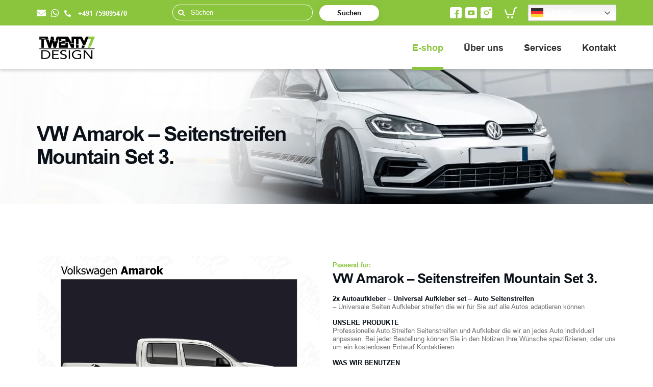

--- FILE ---
content_type: text/html; charset=UTF-8
request_url: https://autoseitenstreifen.eu/produkt/vw-amarok-seitenstreifen-mountain-set-3/
body_size: 25468
content:
<!DOCTYPE html>
<html lang="de-DE">
<head>
<meta http-equiv="Content-Type" content="text/html; charset=utf-8" />
<meta name="viewport" content="width=device-width, initial-scale=1.0, user-scalable=yes, maximum-scale=5">
<meta charset="UTF-8">
<title>VW Amarok - Seitenstreifen Mountain Set 3. - Auto Seiten Streifen - 27Design</title>
<meta name='robots' content='index, follow, max-image-preview:large, max-snippet:-1, max-video-preview:-1' />
<!-- Google Tag Manager for WordPress by gtm4wp.com -->
<script data-cfasync="false" data-pagespeed-no-defer>
var gtm4wp_datalayer_name = "dataLayer";
var dataLayer = dataLayer || [];
</script>
<!-- End Google Tag Manager for WordPress by gtm4wp.com -->
<!-- This site is optimized with the Yoast SEO plugin v21.5 - https://yoast.com/wordpress/plugins/seo/ -->
<link rel="canonical" href="https://autoseitenstreifen.eu/produkt/vw-amarok-seitenstreifen-mountain-set-3/" />
<meta property="og:locale" content="de_DE" />
<meta property="og:type" content="article" />
<meta property="og:title" content="VW Amarok - Seitenstreifen Mountain Set 3. - Auto Seiten Streifen - 27Design" />
<meta property="og:description" content="2x Autoaufkleber – Universal Aufkleber set – Auto Seitenstreifen – Universale Seiten Aufkleber streifen die wir für Sie auf alle Autos adaptieren können" />
<meta property="og:url" content="https://autoseitenstreifen.eu/produkt/vw-amarok-seitenstreifen-mountain-set-3/" />
<meta property="og:site_name" content="Auto Seiten Streifen - 27Design" />
<meta property="article:modified_time" content="2022-08-09T10:35:46+00:00" />
<meta property="og:image" content="https://autoseitenstreifen.eu/wp-content/uploads/2022/05/vw_amarok_mountain_0003.png" />
<meta property="og:image:width" content="1874" />
<meta property="og:image:height" content="1852" />
<meta property="og:image:type" content="image/png" />
<meta name="twitter:card" content="summary_large_image" />
<script type="application/ld+json" class="yoast-schema-graph">{"@context":"https://schema.org","@graph":[{"@type":"WebPage","@id":"https://autoseitenstreifen.eu/produkt/vw-amarok-seitenstreifen-mountain-set-3/","url":"https://autoseitenstreifen.eu/produkt/vw-amarok-seitenstreifen-mountain-set-3/","name":"VW Amarok - Seitenstreifen Mountain Set 3. - Auto Seiten Streifen - 27Design","isPartOf":{"@id":"https://autoseitenstreifen.eu/#website"},"primaryImageOfPage":{"@id":"https://autoseitenstreifen.eu/produkt/vw-amarok-seitenstreifen-mountain-set-3/#primaryimage"},"image":{"@id":"https://autoseitenstreifen.eu/produkt/vw-amarok-seitenstreifen-mountain-set-3/#primaryimage"},"thumbnailUrl":"https://autoseitenstreifen.eu/wp-content/uploads/2022/05/vw_amarok_mountain_0003.png","datePublished":"2021-07-26T18:50:58+00:00","dateModified":"2022-08-09T10:35:46+00:00","breadcrumb":{"@id":"https://autoseitenstreifen.eu/produkt/vw-amarok-seitenstreifen-mountain-set-3/#breadcrumb"},"inLanguage":"de-DE","potentialAction":[{"@type":"ReadAction","target":["https://autoseitenstreifen.eu/produkt/vw-amarok-seitenstreifen-mountain-set-3/"]}]},{"@type":"ImageObject","inLanguage":"de-DE","@id":"https://autoseitenstreifen.eu/produkt/vw-amarok-seitenstreifen-mountain-set-3/#primaryimage","url":"https://autoseitenstreifen.eu/wp-content/uploads/2022/05/vw_amarok_mountain_0003.png","contentUrl":"https://autoseitenstreifen.eu/wp-content/uploads/2022/05/vw_amarok_mountain_0003.png","width":1874,"height":1852,"caption":"Auto Seiten Streifen"},{"@type":"BreadcrumbList","@id":"https://autoseitenstreifen.eu/produkt/vw-amarok-seitenstreifen-mountain-set-3/#breadcrumb","itemListElement":[{"@type":"ListItem","position":1,"name":"Domů","item":"https://autoseitenstreifen.eu/"},{"@type":"ListItem","position":2,"name":"E-shop","item":"https://autoseitenstreifen.eu/eshop/"},{"@type":"ListItem","position":3,"name":"VW Amarok &#8211; Seitenstreifen Mountain Set 3."}]},{"@type":"WebSite","@id":"https://autoseitenstreifen.eu/#website","url":"https://autoseitenstreifen.eu/","name":"Auto Seiten Streifen - 27Design","description":"Auto Seiten Streifen - Signmaking &amp; Vinyl Graphics","publisher":{"@id":"https://autoseitenstreifen.eu/#organization"},"potentialAction":[{"@type":"SearchAction","target":{"@type":"EntryPoint","urlTemplate":"https://autoseitenstreifen.eu/?s={search_term_string}"},"query-input":"required name=search_term_string"}],"inLanguage":"de-DE"},{"@type":"Organization","@id":"https://autoseitenstreifen.eu/#organization","name":"Autodíly Meindl spol. s.r.o","url":"https://autoseitenstreifen.eu/","logo":{"@type":"ImageObject","inLanguage":"de-DE","@id":"https://autoseitenstreifen.eu/#/schema/logo/image/","url":"https://autoseitenstreifen.eu/wp-content/uploads/2022/05/logo.png","contentUrl":"https://autoseitenstreifen.eu/wp-content/uploads/2022/05/logo.png","width":119,"height":46,"caption":"Autodíly Meindl spol. s.r.o"},"image":{"@id":"https://autoseitenstreifen.eu/#/schema/logo/image/"}}]}</script>
<!-- / Yoast SEO plugin. -->
<link rel='dns-prefetch' href='//use.fontawesome.com' />
<link rel="alternate" type="application/rss+xml" title="Auto Seiten Streifen - 27Design &raquo; Feed" href="https://autoseitenstreifen.eu/feed/" />
<link rel="alternate" type="application/rss+xml" title="Auto Seiten Streifen - 27Design &raquo; Kommentar-Feed" href="https://autoseitenstreifen.eu/comments/feed/" />
<style id='classic-theme-styles-inline-css' type='text/css'>
/*! This file is auto-generated */
.wp-block-button__link{color:#fff;background-color:#32373c;border-radius:9999px;box-shadow:none;text-decoration:none;padding:calc(.667em + 2px) calc(1.333em + 2px);font-size:1.125em}.wp-block-file__button{background:#32373c;color:#fff;text-decoration:none}
</style>
<!-- <link rel='stylesheet' id='contact-form-7-css' href='https://autoseitenstreifen.eu/wp-content/plugins/contact-form-7/includes/css/styles.css?ver=5.9.2' type='text/css' media='all' /> -->
<!-- <link rel='stylesheet' id='dashicons-css' href='https://autoseitenstreifen.eu/wp-includes/css/dashicons.min.css?ver=6.5' type='text/css' media='all' /> -->
<!-- <link rel='stylesheet' id='post-views-counter-frontend-css' href='https://autoseitenstreifen.eu/wp-content/plugins/post-views-counter/css/frontend.min.css?ver=1.4.5' type='text/css' media='all' /> -->
<!-- <link rel='stylesheet' id='ppom-tooltip-lib-css' href='https://autoseitenstreifen.eu/wp-content/plugins/woocommerce-product-addon/backend/assets/tooltip/tooltip.css?ver=1.0' type='text/css' media='all' /> -->
<!-- <link rel='stylesheet' id='ppom-main-css' href='https://autoseitenstreifen.eu/wp-content/plugins/woocommerce-product-addon/css/ppom-style.css?ver=32.0.9' type='text/css' media='all' /> -->
<!-- <link rel='stylesheet' id='ppom-sm-popup-css' href='https://autoseitenstreifen.eu/wp-content/plugins/woocommerce-product-addon/css/ppom-simple-popup.css?ver=32.0.9' type='text/css' media='all' /> -->
<!-- <link rel='stylesheet' id='ppom-bootstrap-css' href='https://autoseitenstreifen.eu/wp-content/plugins/woocommerce-product-addon/css/bootstrap/bootstrap.css?ver=4.0.0' type='text/css' media='all' /> -->
<!-- <link rel='stylesheet' id='ppom-bootstrap-modal-css' href='https://autoseitenstreifen.eu/wp-content/plugins/woocommerce-product-addon/css/bootstrap/bootstrap.modal.css?ver=4.0.0' type='text/css' media='all' /> -->
<!-- <link rel='stylesheet' id='woocommerce-layout-css' href='https://autoseitenstreifen.eu/wp-content/plugins/woocommerce/assets/css/woocommerce-layout.css?ver=8.3.1' type='text/css' media='all' /> -->
<link rel="stylesheet" type="text/css" href="//autoseitenstreifen.eu/wp-content/cache/wpfc-minified/qae9wax2/bu6d1.css" media="all"/>
<!-- <link rel='stylesheet' id='woocommerce-smallscreen-css' href='https://autoseitenstreifen.eu/wp-content/plugins/woocommerce/assets/css/woocommerce-smallscreen.css?ver=8.3.1' type='text/css' media='only screen and (max-width: 768px)' /> -->
<link rel="stylesheet" type="text/css" href="//autoseitenstreifen.eu/wp-content/cache/wpfc-minified/2cop6jtt/bu6d1.css" media="only screen and (max-width: 768px)"/>
<!-- <link rel='stylesheet' id='woocommerce-general-css' href='https://autoseitenstreifen.eu/wp-content/plugins/woocommerce/assets/css/woocommerce.css?ver=8.3.1' type='text/css' media='all' /> -->
<link rel="stylesheet" type="text/css" href="//autoseitenstreifen.eu/wp-content/cache/wpfc-minified/8n7qp2d1/bu6d1.css" media="all"/>
<style id='woocommerce-inline-inline-css' type='text/css'>
.woocommerce form .form-row .required { visibility: visible; }
</style>
<!-- <link rel='stylesheet' id='gateway-css' href='https://autoseitenstreifen.eu/wp-content/plugins/woocommerce-paypal-payments/modules/ppcp-button/assets/css/gateway.css?ver=2.4.1' type='text/css' media='all' /> -->
<!-- <link rel='stylesheet' id='stripe_styles-css' href='https://autoseitenstreifen.eu/wp-content/plugins/woocommerce-gateway-stripe/assets/css/stripe-styles.css?ver=7.7.0' type='text/css' media='all' /> -->
<!-- <link rel='stylesheet' id='theme-bootstrap-css' href='https://autoseitenstreifen.eu/wp-content/themes/webite-autoseitenstreifen/assets/css/bootstrap.min.css?ver=20220531230748' type='text/css' media='all' /> -->
<link rel="stylesheet" type="text/css" href="//autoseitenstreifen.eu/wp-content/cache/wpfc-minified/qhxcve5k/bu6d1.css" media="all"/>
<link rel='stylesheet' id='theme-fontawesome-css' href='https://use.fontawesome.com/releases/v5.15.4/css/all.css' type='text/css' media='all' />
<!-- <link rel='stylesheet' id='theme-fancybox-css' href='https://autoseitenstreifen.eu/wp-content/themes/webite-autoseitenstreifen/assets/css/jquery.fancybox.min.less?ver=20220615190131' type='text/css' media='all' /> -->
<!-- <link rel='stylesheet' id='theme-main-css' href='https://autoseitenstreifen.eu/wp-content/themes/webite-autoseitenstreifen/assets/css/style.min.css?ver=20220615190131' type='text/css' media='all' /> -->
<!-- <link rel='stylesheet' id='theme-custom-css' href='https://autoseitenstreifen.eu/wp-content/themes/webite-autoseitenstreifen/assets/css/custom.css?ver=20230607174404' type='text/css' media='all' /> -->
<link rel="stylesheet" type="text/css" href="//autoseitenstreifen.eu/wp-content/cache/wpfc-minified/e3h2cvrq/bu6d0.css" media="all"/>
<script src='//autoseitenstreifen.eu/wp-content/cache/wpfc-minified/g4159dpz/bu6d1.js' type="text/javascript"></script>
<!-- <script type="text/javascript" src="https://autoseitenstreifen.eu/wp-includes/js/jquery/jquery.min.js?ver=3.7.1" id="jquery-core-js"></script> -->
<!-- <script type="text/javascript" src="https://autoseitenstreifen.eu/wp-includes/js/jquery/jquery-migrate.min.js?ver=3.4.1" id="jquery-migrate-js"></script> -->
<!-- <script defer type="text/javascript" src="https://autoseitenstreifen.eu/wp-content/plugins/woocommerce/assets/js/jquery-blockui/jquery.blockUI.min.js?ver=2.7.0-wc.8.3.1" id="jquery-blockui-js" defer="defer" data-wp-strategy="defer"></script> -->
<script type="text/javascript" id="wc-add-to-cart-js-extra">
/* <![CDATA[ */
var wc_add_to_cart_params = {"ajax_url":"\/wp-admin\/admin-ajax.php","wc_ajax_url":"\/?wc-ajax=%%endpoint%%","i18n_view_cart":"Warenkorb anzeigen","cart_url":"https:\/\/autoseitenstreifen.eu\/kosik\/","is_cart":"","cart_redirect_after_add":"no"};
/* ]]> */
</script>
<script src='//autoseitenstreifen.eu/wp-content/cache/wpfc-minified/d5jcyh55/bu6d1.js' type="text/javascript"></script>
<!-- <script defer type="text/javascript" src="https://autoseitenstreifen.eu/wp-content/plugins/woocommerce/assets/js/frontend/add-to-cart.min.js?ver=8.3.1" id="wc-add-to-cart-js" defer="defer" data-wp-strategy="defer"></script> -->
<script type="text/javascript" id="wc-single-product-js-extra">
/* <![CDATA[ */
var wc_single_product_params = {"i18n_required_rating_text":"Bitte w\u00e4hle eine Bewertung","review_rating_required":"yes","flexslider":{"rtl":false,"animation":"slide","smoothHeight":true,"directionNav":false,"controlNav":"thumbnails","slideshow":false,"animationSpeed":500,"animationLoop":false,"allowOneSlide":false},"zoom_enabled":"","zoom_options":[],"photoswipe_enabled":"","photoswipe_options":{"shareEl":false,"closeOnScroll":false,"history":false,"hideAnimationDuration":0,"showAnimationDuration":0},"flexslider_enabled":""};
/* ]]> */
</script>
<script src='//autoseitenstreifen.eu/wp-content/cache/wpfc-minified/g56knd1i/bu6d1.js' type="text/javascript"></script>
<!-- <script defer type="text/javascript" src="https://autoseitenstreifen.eu/wp-content/plugins/woocommerce/assets/js/frontend/single-product.min.js?ver=8.3.1" id="wc-single-product-js" defer="defer" data-wp-strategy="defer"></script> -->
<!-- <script defer type="text/javascript" src="https://autoseitenstreifen.eu/wp-content/plugins/woocommerce/assets/js/js-cookie/js.cookie.min.js?ver=2.1.4-wc.8.3.1" id="js-cookie-js" defer="defer" data-wp-strategy="defer"></script> -->
<script type="text/javascript" id="woocommerce-js-extra">
/* <![CDATA[ */
var woocommerce_params = {"ajax_url":"\/wp-admin\/admin-ajax.php","wc_ajax_url":"\/?wc-ajax=%%endpoint%%"};
/* ]]> */
</script>
<script src='//autoseitenstreifen.eu/wp-content/cache/wpfc-minified/7az79vpm/bu6d1.js' type="text/javascript"></script>
<!-- <script defer type="text/javascript" src="https://autoseitenstreifen.eu/wp-content/plugins/woocommerce/assets/js/frontend/woocommerce.min.js?ver=8.3.1" id="woocommerce-js" defer="defer" data-wp-strategy="defer"></script> -->
<script type="text/javascript" id="WCPAY_ASSETS-js-extra">
/* <![CDATA[ */
var wcpayAssets = {"url":"https:\/\/autoseitenstreifen.eu\/wp-content\/plugins\/woocommerce-payments\/dist\/"};
/* ]]> */
</script>
<script type="text/javascript" id="woocommerce-tokenization-form-js-extra">
/* <![CDATA[ */
var wc_tokenization_form_params = {"is_registration_required":"","is_logged_in":""};
/* ]]> */
</script>
<script src='//autoseitenstreifen.eu/wp-content/cache/wpfc-minified/lnehghjh/bu6d1.js' type="text/javascript"></script>
<!-- <script defer type="text/javascript" src="https://autoseitenstreifen.eu/wp-content/plugins/woocommerce/assets/js/frontend/tokenization-form.min.js?ver=8.3.1" id="woocommerce-tokenization-form-js"></script> -->
<link rel="https://api.w.org/" href="https://autoseitenstreifen.eu/wp-json/" /><link rel="alternate" type="application/json" href="https://autoseitenstreifen.eu/wp-json/wp/v2/product/14976" /><link rel="EditURI" type="application/rsd+xml" title="RSD" href="https://autoseitenstreifen.eu/xmlrpc.php?rsd" />
<meta name="generator" content="WordPress 6.5" />
<meta name="generator" content="WooCommerce 8.3.1" />
<link rel='shortlink' href='https://autoseitenstreifen.eu/?p=14976' />
<link rel="alternate" type="application/json+oembed" href="https://autoseitenstreifen.eu/wp-json/oembed/1.0/embed?url=https%3A%2F%2Fautoseitenstreifen.eu%2Fprodukt%2Fvw-amarok-seitenstreifen-mountain-set-3%2F" />
<link rel="alternate" type="text/xml+oembed" href="https://autoseitenstreifen.eu/wp-json/oembed/1.0/embed?url=https%3A%2F%2Fautoseitenstreifen.eu%2Fprodukt%2Fvw-amarok-seitenstreifen-mountain-set-3%2F&#038;format=xml" />
<!-- Google Tag Manager for WordPress by gtm4wp.com -->
<!-- GTM Container placement set to off -->
<script data-cfasync="false" data-pagespeed-no-defer>
var dataLayer_content = {"pagePostType":"product","pagePostType2":"single-product","pagePostAuthor":"Developer Webite"};
dataLayer.push( dataLayer_content );
</script>
<script type="text/javascript">
console.warn && console.warn("[GTM4WP] Google Tag Manager container code placement set to OFF !!!");
console.warn && console.warn("[GTM4WP] Data layer codes are active but GTM container must be loaded using custom coding !!!");
</script>
<!-- End Google Tag Manager for WordPress by gtm4wp.com -->		<script>
document.documentElement.className = document.documentElement.className.replace( 'no-js', 'js' );
</script>
<style>
.no-js img.lazyload { display: none; }
figure.wp-block-image img.lazyloading { min-width: 150px; }
.lazyload, .lazyloading { opacity: 0; }
.lazyloaded {
opacity: 1;
transition: opacity 400ms;
transition-delay: 0ms;
}
</style>
<noscript><style>.woocommerce-product-gallery{ opacity: 1 !important; }</style></noscript>
<link rel="icon" href="https://autoseitenstreifen.eu/wp-content/uploads/2022/06/cropped-favicon_2-32x32.png" sizes="32x32" />
<link rel="icon" href="https://autoseitenstreifen.eu/wp-content/uploads/2022/06/cropped-favicon_2-192x192.png" sizes="192x192" />
<link rel="apple-touch-icon" href="https://autoseitenstreifen.eu/wp-content/uploads/2022/06/cropped-favicon_2-180x180.png" />
<meta name="msapplication-TileImage" content="https://autoseitenstreifen.eu/wp-content/uploads/2022/06/cropped-favicon_2-270x270.png" />
<!-- Global site tag (gtag.js) - Google Analytics -->
<script async src="https://www.googletagmanager.com/gtag/js?id=G-K4LZQZQ80K"></script>
<script>
window.dataLayer = window.dataLayer || [];
function gtag(){dataLayer.push(arguments);}
gtag('js', new Date());
gtag('config', 'G-K4LZQZQ80K');
</script>
<!-- Global site tag (gtag.js) - Google Ads: 10944886185 --> <script async src="https://www.googletagmanager.com/gtag/js?id=AW-10944886185"></script> <script> window.dataLayer = window.dataLayer || []; function gtag(){dataLayer.push(arguments);} gtag('js', new Date()); gtag('config', 'AW-10944886185'); </script>
<!-- Hotjar Tracking Code for https://autoseitenstreifen.eu/ -->
<script>
(function(h,o,t,j,a,r){
h.hj=h.hj||function(){(h.hj.q=h.hj.q||[]).push(arguments)};
h._hjSettings={hjid:3090612,hjsv:6};
a=o.getElementsByTagName('head')[0];
r=o.createElement('script');r.async=1;
r.src=t+h._hjSettings.hjid+j+h._hjSettings.hjsv;
a.appendChild(r);
})(window,document,'https://static.hotjar.com/c/hotjar-','.js?sv=');
</script></head>
<body>
<!--secondary navigation-->
<div class="secondary-nav-top">
<div class="container">
<div class="row">
<div class="col-12">
<div class="d-flex align-items-center justify-content-between">
<div class="left-phone">
<a href="mailto:27signmaking@gmail.com"><i class="fas fa-envelope"></i></a><a target="_blank" href="https://api.whatsapp.com/send?phone=491759895470&text=AutoSeitenStreifen.eu"><i class="fab fa-whatsapp"></i></a><a href="tel:+491759895470"><i class="fas fa-phone-alt"></i> +491 759895470</a>                        </div><!--/.left-phone-->
<div class="search-box-md">
<form method="get" action="https://autoseitenstreifen.eu">
<div class="inside-form-wr">
<div class="frm-group">
<i class="fas fa-search"></i>
<input type="search" name="s" class="form-control" placeholder="Süchen" value="" >
</div>
<button type="submit" class="btn">Süchen</button>
</div>
</form>
</div><!--/.search-box-md-->
<div class="social-cart-right">
<ul class="d-flex align-items-center">
<li><a href="https://www.facebook.com/27Design.Signmakers" target="_blank" rel="noreferrer noopener"><img  alt="Facebook" data-src="https://autoseitenstreifen.eu/wp-content/themes/webite-autoseitenstreifen/assets/images/icons/facebook.svg?ver=20220615190131" class="lazyload" src="[data-uri]" /><noscript><img  alt="Facebook" data-src="https://autoseitenstreifen.eu/wp-content/themes/webite-autoseitenstreifen/assets/images/icons/facebook.svg?ver=20220615190131" class="lazyload" src="[data-uri]" /><noscript><img src="https://autoseitenstreifen.eu/wp-content/themes/webite-autoseitenstreifen/assets/images/icons/facebook.svg?ver=20220615190131" alt="Facebook" /></noscript></noscript></a></li><li><a href="https://www.youtube.com/channel/UCzOtTk2a8Kbe6bzYZcSqw1w" target="_blank" rel="noreferrer noopener"><img  alt="YouTube" data-src="https://autoseitenstreifen.eu/wp-content/themes/webite-autoseitenstreifen/assets/images/icons/youtube.svg?ver=20220615190131" class="lazyload" src="[data-uri]" /><noscript><img  alt="YouTube" data-src="https://autoseitenstreifen.eu/wp-content/themes/webite-autoseitenstreifen/assets/images/icons/youtube.svg?ver=20220615190131" class="lazyload" src="[data-uri]" /><noscript><img src="https://autoseitenstreifen.eu/wp-content/themes/webite-autoseitenstreifen/assets/images/icons/youtube.svg?ver=20220615190131" alt="YouTube" /></noscript></noscript></a></li><li><a href="https://autoseitenstreifen.eu/" target="_blank" rel="noreferrer noopener"><img  alt="Instagram" data-src="https://autoseitenstreifen.eu/wp-content/themes/webite-autoseitenstreifen/assets/images/icons/instagram.svg?ver=20220615190131" class="lazyload" src="[data-uri]" /><noscript><img  alt="Instagram" data-src="https://autoseitenstreifen.eu/wp-content/themes/webite-autoseitenstreifen/assets/images/icons/instagram.svg?ver=20220615190131" class="lazyload" src="[data-uri]" /><noscript><img src="https://autoseitenstreifen.eu/wp-content/themes/webite-autoseitenstreifen/assets/images/icons/instagram.svg?ver=20220615190131" alt="Instagram" /></noscript></noscript></a></li>                                <li class="carts">
<a href="https://autoseitenstreifen.eu/kosik/">
<svg xmlns="http://www.w3.org/2000/svg" width="24.442" height="22.405" viewBox="0 0 24.442 22.405">
<path d="M7.434,17.787h7.927a4.523,4.523,0,0,0,4.431-3.655L21.335,6.08a2.044,2.044,0,0,1,1.6-1.619l1.2-.25a1.252,1.252,0,0,0-.5-2.411l-1.2.25A4.5,4.5,0,0,0,18.92,5.613l-1.556,8.052a2.061,2.061,0,0,1-2.015,1.669H7.421a2.057,2.057,0,0,1-1.915-1.327L2.878,7.131a1.231,1.231,0,1,0-2.295.88L3.22,14.887a4.535,4.535,0,0,0,4.214,2.9Z" transform="translate(-0.475 -1.799)" fill="#fff"/>
<ellipse cx="2.053" cy="2.053" rx="2.053" ry="2.053" transform="translate(5.019 18.299)" fill="#fff"/>
<ellipse cx="2.053" cy="2.053" rx="2.053" ry="2.053" transform="translate(13.079 18.299)" fill="#fff"/>
</svg>
</a>
</li>
<li class="flags">
<div class="ms-auto right-language-selector d-flex">
<div class="productGrid__dropdown">
<div class="dropDown">
<div class="dropDown__content">
<div class="gtranslate_wrapper" id="gt-wrapper-44387765"></div>                                                      </div>
</div>
</div>
</div><!--/.right-language-selector-->
</li>
<li class="searchbar d-block d-md-none">
<a href="#" class="expand-search-box">
<i class="fas fa-search" aria-hidden="true"></i>
</a>
<div class="togglesearch">
<form method="get" action="https://autoseitenstreifen.eu">
<input type="text" name="s" placeholder="Süchen" value="" />
<a href="#" class="hide-boxs"><i class="fas fa-times"></i></a>
</form>
</div>
</li>
</ul>
</div><!--/.social-cart-right-->
</div>
</div>
</div>
</div><!--/.container-->
</div>
<!--secondary navigation-->
<!--====== Start Header ======-->
<header class="template-header">
<div class="container">
<div class="header-inner">
<div class="header-left">
<div class="site-logo">
<a href="https://autoseitenstreifen.eu">
<img  alt="Auto Seiten Streifen - 27Design" data-src="https://autoseitenstreifen.eu/wp-content/themes/webite-autoseitenstreifen/assets/images/logo.png?ver=20220615190131" class="lazyload" src="[data-uri]" /><noscript><img src="https://autoseitenstreifen.eu/wp-content/themes/webite-autoseitenstreifen/assets/images/logo.png?ver=20220615190131" alt="Auto Seiten Streifen - 27Design" /></noscript>
</a>
</div>
</div>
<div class="header-right">
<nav class="nav-menu">
<ul class="primary-menu">
<li class="has-multistep">
<a href="https://autoseitenstreifen.eu/auswahl-nach-automodell/" class="active">E-shop</a>
<div class="multistep-wrap">
<div class="container">
<ul class="multistep-menus">
<li class="multistep-open"><a class="multistep-toggle" href="https://autoseitenstreifen.eu/auswahl-nach-automodell/">Auswahl nach Automodell</a><ul class="multistep shown-first"><li class="has-multistep"><a href="https://autoseitenstreifen.eu/kategorie-produkt/auswahl-nach-automodell/volkswagen/">Volkswagen</a><ul class="multistep"><li><a href="https://autoseitenstreifen.eu/kategorie-produkt/auswahl-nach-automodell/volkswagen/vw-amarok/">VW Amarok</a></li><li><a href="https://autoseitenstreifen.eu/kategorie-produkt/auswahl-nach-automodell/volkswagen/vw-up/">VW UP!</a></li><li><a href="https://autoseitenstreifen.eu/kategorie-produkt/auswahl-nach-automodell/volkswagen/vw-transporter/">VW Transporter</a></li><li><a href="https://autoseitenstreifen.eu/kategorie-produkt/auswahl-nach-automodell/volkswagen/vw-golf/">VW Golf</a></li><li><a href="https://autoseitenstreifen.eu/kategorie-produkt/auswahl-nach-automodell/volkswagen/vw-polo/">VW Polo</a></li><li><a href="https://autoseitenstreifen.eu/kategorie-produkt/auswahl-nach-automodell/volkswagen/vw-touran/">VW Touran</a></li><li><a href="https://autoseitenstreifen.eu/kategorie-produkt/auswahl-nach-automodell/volkswagen/vw-passat/">VW Passat</a></li></ul></li><li class="has-multistep"><a href="https://autoseitenstreifen.eu/kategorie-produkt/auswahl-nach-automodell/kia/">Kia</a><ul class="multistep"><li><a href="https://autoseitenstreifen.eu/kategorie-produkt/auswahl-nach-automodell/kia/kia-sportage/">Kia Sportage</a></li><li><a href="https://autoseitenstreifen.eu/kategorie-produkt/auswahl-nach-automodell/kia/kia-ceed/">Kia Ceed</a></li><li><a href="https://autoseitenstreifen.eu/kategorie-produkt/auswahl-nach-automodell/kia/kia-stonic/">Kia Stonic</a></li><li><a href="https://autoseitenstreifen.eu/kategorie-produkt/auswahl-nach-automodell/kia/kia-rio/">Kia Rio</a></li></ul></li><li class="has-multistep"><a href="https://autoseitenstreifen.eu/kategorie-produkt/auswahl-nach-automodell/dacia/">Dacia</a><ul class="multistep"><li><a href="https://autoseitenstreifen.eu/kategorie-produkt/auswahl-nach-automodell/dacia/logan/">Logan</a></li></ul></li><li class="has-multistep"><a href="https://autoseitenstreifen.eu/kategorie-produkt/auswahl-nach-automodell/ford/">Ford</a><ul class="multistep"><li><a href="https://autoseitenstreifen.eu/kategorie-produkt/auswahl-nach-automodell/ford/transit/">Transit</a></li><li><a href="https://autoseitenstreifen.eu/kategorie-produkt/auswahl-nach-automodell/ford/focus/">Focus</a></li><li><a href="https://autoseitenstreifen.eu/kategorie-produkt/auswahl-nach-automodell/ford/mustang/">Mustang</a></li></ul></li><li class="has-multistep"><a href="https://autoseitenstreifen.eu/kategorie-produkt/auswahl-nach-automodell/fiat/">Fiat</a><ul class="multistep"><li><a href="https://autoseitenstreifen.eu/kategorie-produkt/auswahl-nach-automodell/fiat/500/">500</a></li></ul></li><li class="has-multistep"><a href="https://autoseitenstreifen.eu/kategorie-produkt/auswahl-nach-automodell/peugeot/">Peugeot</a><ul class="multistep"><li><a href="https://autoseitenstreifen.eu/kategorie-produkt/auswahl-nach-automodell/peugeot/208/">208</a></li></ul></li><li class="has-multistep"><a href="https://autoseitenstreifen.eu/kategorie-produkt/auswahl-nach-automodell/renault/">Renault</a><ul class="multistep"><li><a href="https://autoseitenstreifen.eu/kategorie-produkt/auswahl-nach-automodell/renault/clio/">Clio</a></li></ul></li><li class="has-multistep"><a href="https://autoseitenstreifen.eu/kategorie-produkt/auswahl-nach-automodell/mercedes-benz/">Mercedes Benz</a><ul class="multistep"><li><a href="https://autoseitenstreifen.eu/kategorie-produkt/auswahl-nach-automodell/mercedes-benz/a-class/">A Class</a></li></ul></li><li class="has-multistep"><a href="https://autoseitenstreifen.eu/kategorie-produkt/auswahl-nach-automodell/skoda/">Škoda</a><ul class="multistep"><li><a href="https://autoseitenstreifen.eu/kategorie-produkt/auswahl-nach-automodell/skoda/fabia/">Fabia</a></li><li><a href="https://autoseitenstreifen.eu/kategorie-produkt/auswahl-nach-automodell/skoda/octavia/">Octavia</a></li></ul></li><li class="has-multistep"><a href="https://autoseitenstreifen.eu/kategorie-produkt/auswahl-nach-automodell/audi/">Audi</a><ul class="multistep"><li><a href="https://autoseitenstreifen.eu/kategorie-produkt/auswahl-nach-automodell/audi/a3/">A3</a></li><li><a href="https://autoseitenstreifen.eu/kategorie-produkt/auswahl-nach-automodell/audi/a4/">A4</a></li></ul></li><li class="has-multistep"><a href="https://autoseitenstreifen.eu/kategorie-produkt/auswahl-nach-automodell/citroen/">Citroën</a><ul class="multistep"><li><a href="https://autoseitenstreifen.eu/kategorie-produkt/auswahl-nach-automodell/citroen/spacetourer/">SpaceTourer</a></li><li><a href="https://autoseitenstreifen.eu/kategorie-produkt/auswahl-nach-automodell/citroen/jumper/">Jumper</a></li><li><a href="https://autoseitenstreifen.eu/kategorie-produkt/auswahl-nach-automodell/citroen/c3/">C3</a></li></ul></li><li class="has-multistep"><a href="https://autoseitenstreifen.eu/kategorie-produkt/auswahl-nach-automodell/bmw/">Bmw</a><ul class="multistep"><li><a href="https://autoseitenstreifen.eu/kategorie-produkt/auswahl-nach-automodell/bmw/x5/">X5</a></li><li><a href="https://autoseitenstreifen.eu/kategorie-produkt/auswahl-nach-automodell/bmw/3/">3</a></li></ul></li><li class="has-multistep"><a href="https://autoseitenstreifen.eu/kategorie-produkt/auswahl-nach-automodell/seat/">Seat</a><ul class="multistep"><li><a href="https://autoseitenstreifen.eu/kategorie-produkt/auswahl-nach-automodell/seat/leon/">Leon</a></li></ul></li><li class="has-multistep"><a href="https://autoseitenstreifen.eu/kategorie-produkt/auswahl-nach-automodell/opel/">Opel</a><ul class="multistep"><li><a href="https://autoseitenstreifen.eu/kategorie-produkt/auswahl-nach-automodell/opel/corsa/">Corsa</a></li></ul></li><li class="has-multistep"><a href="https://autoseitenstreifen.eu/kategorie-produkt/auswahl-nach-automodell/mini/">Mini</a><ul class="multistep"><li><a href="https://autoseitenstreifen.eu/kategorie-produkt/auswahl-nach-automodell/mini/mini-mini-auswahl-nach-automodell/">Mini</a></li></ul></li></ul></li><li class=""><a class="multistep-toggle" href="https://autoseitenstreifen.eu/seitenstreifen-designs/">Seitenstreifen Designs</a><ul class="multistep "><li class=""><a href="https://autoseitenstreifen.eu/kategorie-produkt/seitenstreifen-designs/klassische-streifen/">Klassische Streifen</a></li><li class=""><a href="https://autoseitenstreifen.eu/kategorie-produkt/seitenstreifen-designs/rennstreifen/">Rennstreifen</a></li><li class=""><a href="https://autoseitenstreifen.eu/kategorie-produkt/seitenstreifen-designs/dekorativ/">Dekorativ</a></li><li class=""><a href="https://autoseitenstreifen.eu/kategorie-produkt/seitenstreifen-designs/wunschtext/">Wunschtext</a></li><li class=""><a href="https://autoseitenstreifen.eu/kategorie-produkt/seitenstreifen-designs/berge-panorama-universal/">Berge Panorama Universal</a></li><li class=""><a href="https://autoseitenstreifen.eu/kategorie-produkt/seitenstreifen-designs/city/">City</a></li><li class=""><a href="https://autoseitenstreifen.eu/kategorie-produkt/seitenstreifen-designs/landschaften/">Landschaften</a></li><li class=""><a href="https://autoseitenstreifen.eu/kategorie-produkt/seitenstreifen-designs/flammen/">Flammen</a></li><li class="has-multistep"><a href="https://autoseitenstreifen.eu/kategorie-produkt/seitenstreifen-designs/streifen-wunschtext/">Streifen &amp; Wunschtext</a><ul class="multistep"><li><a href="https://autoseitenstreifen.eu/kategorie-produkt/seitenstreifen-designs/streifen-wunschtext/gt-edition/">GT Edition</a></li><li><a href="https://autoseitenstreifen.eu/kategorie-produkt/seitenstreifen-designs/streifen-wunschtext/streifen-mit-logo/">Streifen mit Logo</a></li><li><a href="https://autoseitenstreifen.eu/kategorie-produkt/seitenstreifen-designs/streifen-wunschtext/passend-fuer-volkswagen/">Passend für Volkswagen</a></li><li><a href="https://autoseitenstreifen.eu/kategorie-produkt/seitenstreifen-designs/streifen-wunschtext/passend-fuer-audi/">Passend für Audi</a></li><li><a href="https://autoseitenstreifen.eu/kategorie-produkt/seitenstreifen-designs/streifen-wunschtext/passend-fuer-skoda/">Passend für Škoda</a></li></ul></li><li class=""><a href="https://autoseitenstreifen.eu/kategorie-produkt/seitenstreifen-designs/wohnwagen/">Wohnwagen</a></li></ul></li><li class=""><a class="multistep-toggle" href="https://autoseitenstreifen.eu/sticker-3/">Werbung &amp; Sticker</a><ul class="multistep "><li class=""><a href="https://autoseitenstreifen.eu/kategorie-produkt/sticker/muscle-car/">Muscle car</a></li><li class=""><a href="https://autoseitenstreifen.eu/kategorie-produkt/sticker/vintage/">Vintage</a></li><li class=""><a href="https://autoseitenstreifen.eu/kategorie-produkt/sticker/offroad/">Offroad</a></li><li class=""><a href="https://autoseitenstreifen.eu/kategorie-produkt/sticker/cartoon/">Cartoon</a></li><li class=""><a href="https://autoseitenstreifen.eu/kategorie-produkt/sticker/baby-on-board/">Baby on board</a></li><li class=""><a href="https://autoseitenstreifen.eu/kategorie-produkt/sticker/dekorativ-sticker/">Dekorativ</a></li><li class=""><a href="https://autoseitenstreifen.eu/kategorie-produkt/sticker/spass/">Spaß</a></li><li class=""><a href="https://autoseitenstreifen.eu/kategorie-produkt/sticker/firmenwagen/">Firmenwagen</a></li><li class=""><a href="https://autoseitenstreifen.eu/kategorie-produkt/sticker/autofolierung/">Autofolierung</a></li></ul></li><li class=""><a class="" href="https://autoseitenstreifen.eu/kategorie-produkt/equipment/">Equipment</a></li><li class=""><a class="multistep-toggle" href="https://autoseitenstreifen.eu/kategorie-produkt/werbung-beklebung/">Werbung / Beklebung</a><ul class="multistep "><li class=""><a href="https://autoseitenstreifen.eu/kategorie-produkt/werbung-beklebung/poptavka/">Poptávka</a></li><li class=""><a href="https://autoseitenstreifen.eu/kategorie-produkt/werbung-beklebung/nakup/">Nákup</a></li></ul></li><!-- 
<li class="multistep-open">
<a href="index.html" class="multistep-toggle">Auswahl nach Automodell</a>
<ul class="multistep shown-first ">
<li>
<a href="index.html" class="multistep-toggle">Mini</a>
<ul class="multistep">
<li><a href="index.html">Mini</a></li>
</ul>
</li>
<li>
<a href="index.html" class="multistep-toggle">Seat</a>
<ul class="multistep">
<li><a href="index.html">Leon</a></li>
</ul>
</li>
<li>
<a href="index.html" class="multistep-toggle">Volkswagen</a>
<ul class="multistep">
<li><a href="index.html">VW UP!</a></li>
<li><a href="index.html">VW Amarok</a></li>
<li><a href="index.html">VW Touran</a></li>
<li><a href="index.html">VW Polo</a></li>
<li><a href="index.html">VW Golf</a></li>
<li><a href="index.html">VW Passat</a></li>
<li><a href="index.html">VW Transporter</a></li>
</ul>
</li>
<li>
<a href="index.html" class="multistep-toggle">Bmw</a>
<ul class="multistep">
<li><a href="index.html">3</a></li>
<li><a href="index.html">X5</a></li>
</ul>
</li>
<li>
<a href="index.html" class="multistep-toggle">Škoda</a>
<ul class="multistep">
<li><a href="index.html">Fabia</a></li>
<li><a href="index.html">Octavia</a></li>
</ul>
</li>
<li>
<a href="index.html" class="multistep-toggle">Audi</a>
<ul class="multistep">
<li><a href="index.html">A3</a></li>
<li><a href="index.html">A4</a></li>
</ul>
</li>
<li>
<a href="index.html" class="multistep-toggle">Citroën</a>
<ul class="multistep">
<li><a href="index.html">C3</a></li>
<li><a href="index.html">Jumper</a></li>
<li><a href="index.html">SpaceTourer</a></li>
</ul>
</li>
<li>
<a href="index.html" class="multistep-toggle">Fiat</a>
<ul class="multistep">
<li><a href="index.html">500</a></li>
</ul>
</li>
<li>
<a href="index.html" class="multistep-toggle">Mercedes Benz</a>
<ul class="multistep">
<li><a href="index.html">A Class</a></li>
</ul>
</li>
<li>
<a href="index.html" class="multistep-toggle">Opel</a>
<ul class="multistep">
<li><a href="index.html">Corsa</a></li>
</ul>
</li>
<li>
<a href="index.html" class="multistep-toggle">Peugeot</a>
<ul class="multistep">
<li><a href="index.html">208</a></li>
</ul>
</li>
<li>
<a href="index.html" class="multistep-toggle">Renault</a>
<ul class="multistep">
<li><a href="index.html">Clio</a></li>
</ul>
</li>
<li>
<a href="index.html" class="multistep-toggle">Ford</a>
<ul class="multistep">
<li><a href="index.html">Transit</a></li>
<li><a href="index.html">Focus</a></li>
<li><a href="index.html">Mustang</a></li>
</ul>
</li>
<li>
<a href="index.html" class="multistep-toggle">Dacia</a>
<ul class="multistep">
<li><a href="index.html">Logan</a></li>
</ul>
</li>
<li>
<a href="index.html" class="multistep-toggle">Kia</a>
<ul class="multistep">
<li><a href="index.html">Kia Ceed</a></li>
<li><a href="index.html">Kia Sportage</a></li>
<li><a href="index.html">Kia Rio</a></li>
<li><a href="index.html">Kia Stonic</a></li>
</ul>
</li>
</ul>
</li>
<li>
<a href="index.html" class="multistep-toggle">Seitenstreifen Designs</a>
<ul class="multistep">
<li><a href="index.html">Dekorativ</a></li>
<li><a href="index.html">Flammen</a></li>
<li><a href="index.html">Klassische Streifen</a></li>
<li><a href="index.html">Rennstreifen</a></li>
<li>
<a href="index.html" class="multistep-toggle">Streifen & Wunschtext</a>
<ul class="multistep">
<li><a href="index.html">GT Edition</a></li>
<li><a href="index.html">Martini</a></li>
<li><a href="index.html">Passend für Audi</a></li>
<li><a href="index.html">Passend für Škoda</a></li>
<li><a href="index.html">Passend für Škoda</a></li>
<li><a href="index.html">Streifen mit Logo</a></li>
</ul>
</li>
<li><a href="index.html">Wohnwagen</a></li>
<li><a href="index.html">Wunschtext</a></li>
<li><a href="index.html">Berge Panorama Universal</a></li>
<li><a href="index.html">City</a></li>
<li><a href="index.html">Landschaften</a></li>
</ul>
</li>
<li>
<a href="index.html" class="multistep-toggle">Sticker</a>
<ul class="multistep">
<li><a href="index.html">Baby on board</a></li>
<li><a href="index.html">Cartoon</a></li>
<li><a href="index.html">Dekorativ</a></li>
<li><a href="index.html">Offroad</a></li>
<li><a href="index.html">Spaß</a></li>
<li><a href="index.html">Muscle car</a></li>
<li><a href="index.html">Vintage</a></li>
</ul>
</li>
<li><a href="index.html">Equipment</a></li>
-->
</ul>
</div>
</div>
</li>
<!--
<li class="has-multistep">
<a href="https://autoseitenstreifen.eu/eshop/" class="multistep-toggle">Dienstleistungen</a>
</li>
-->
<li><a href="https://autoseitenstreifen.eu/uber-uns/" class="">Über uns</a></li>
<li><a href="https://autoseitenstreifen.eu/services/" class="">Services</a></li>
<li><a href="https://autoseitenstreifen.eu/kontakt/" class="">Kontakt</a></li>
</ul>
<div class="social-cart-right d-inline-block d-lg-none">
<ul class="d-flex align-items-center">
<li><a href="https://www.facebook.com/27Design.Signmakers" target="_blank" rel="noreferrer noopener">
<svg xmlns="http://www.w3.org/2000/svg" width="22.905" height="22.906" viewBox="0 0 22.905 22.906">
<path d="M18.829,0H4.076A4.08,4.08,0,0,0,0,4.076V18.829a4.08,4.08,0,0,0,4.076,4.076h7.609V14.431H9.162V11.507h2.523V9.352A3.537,3.537,0,0,1,15.448,5.47a20.786,20.786,0,0,1,2.256.116V8.2H16.15c-1.215,0-1.448.575-1.448,1.421v1.867h2.892l-.388,2.923h-2.5v8.495h4.123a4.08,4.08,0,0,0,4.076-4.076V4.076A4.08,4.08,0,0,0,18.829,0Z" fill="#8BC53E"/></svg>
</a></li>
<li><a href="https://www.youtube.com/channel/UCzOtTk2a8Kbe6bzYZcSqw1w" target="_blank" rel="noreferrer noopener">
<svg xmlns="http://www.w3.org/2000/svg" width="22.636" height="22.636" viewBox="0 0 22.636 22.636">
<path d="M18.607,22.636H4.029A4.033,4.033,0,0,1,0,18.608V4.029A4.032,4.032,0,0,1,4.029,0H18.607a4.033,4.033,0,0,1,4.029,4.029V18.608a4.033,4.033,0,0,1-4.029,4.029ZM11.318,6.481c-1.48,0-2.958.033-4.393.1A2.057,2.057,0,0,0,4.949,8.64V14a2.056,2.056,0,0,0,1.975,2.059c1.482.066,2.96.1,4.394.1s2.907-.033,4.393-.1A2.057,2.057,0,0,0,17.687,14V8.64a2.056,2.056,0,0,0-1.975-2.059C14.274,6.515,12.8,6.481,11.318,6.481Zm-.856,7.108a.821.821,0,0,1-.819-.824V9.877a.824.824,0,0,1,1.231-.719l2.562,1.44a.829.829,0,0,1,0,1.44l-2.562,1.44A.816.816,0,0,1,10.462,13.589Zm.254-3.278.006,2.014,1.783-1.008-1.79-1.006Z" fill="#8BC53E"/></svg>
</a></li>
<li><a href="https://autoseitenstreifen.eu/" target="_blank" rel="noreferrer noopener">
<svg xmlns="http://www.w3.org/2000/svg" width="22.905" height="22.906" viewBox="0 0 22.905 22.906">
<path d="M11.453,8.541a2.912,2.912,0,1,0,2.912,2.912,2.912,2.912,0,0,0-2.912-2.912Zm0,0a2.912,2.912,0,1,0,2.912,2.912,2.912,2.912,0,0,0-2.912-2.912ZM18.829,0H4.076A4.08,4.08,0,0,0,0,4.076V18.829a4.08,4.08,0,0,0,4.076,4.076H18.829a4.08,4.08,0,0,0,4.076-4.076V4.076A4.08,4.08,0,0,0,18.829,0ZM11.453,16.306a4.853,4.853,0,1,1,4.853-4.853,4.853,4.853,0,0,1-4.853,4.853Zm6.406-9.318A1.941,1.941,0,1,1,19.8,5.047,1.941,1.941,0,0,1,17.858,6.988ZM11.453,8.541a2.912,2.912,0,1,0,2.912,2.912,2.912,2.912,0,0,0-2.912-2.912Z" fill="#8BC53E"/></svg>
</a></li>
</ul>
</div>
</nav>
<div class="d-lg-none">
<div class="navbar-toggler">
<span></span>
<span></span>
<span></span>
</div>
</div>
</div>
</div>
</div>
</header>
<!--====== End Header ======-->
<div class="woocommerce-notices-wrapper"></div><section class="hero-sec details" style="background-image: url(https://autoseitenstreifen.eu/wp-content/themes/webite-autoseitenstreifen/assets/images/banner.jpg?ver=20220616161943);">
<div class="container">
<div class="row">
<div class="col-md-10">
<div class="banner-content-in">
<h1 class="product_title entry-title">VW Amarok &#8211; Seitenstreifen Mountain Set 3.</h1>                    </div><!--/.banner-content-in-->
</div>
</div>
</div><!--/.container-->
</section>
<div id="product-14976" class="product type-product post-14976 status-publish first instock product_cat-auswahl-nach-automodell product_cat-volkswagen product_cat-vw-amarok has-post-thumbnail taxable shipping-taxable purchasable product-type-simple">
<!--shop-details-wrap-->
<section class="shop-details-wrap">
<div class="container">
<div class="row">
<div class="col-md-6">
<div class="left-content-details-img">
<div class="row gy-4 gx-3">
<div class="col-12">
<div class="main-img-dt">
<a data-fancybox="gallery" rel="gallery" href="https://autoseitenstreifen.eu/wp-content/uploads/2022/05/vw_amarok_mountain_0003.png"><img  data-src='https://autoseitenstreifen.eu/wp-content/uploads/2022/05/vw_amarok_mountain_0003.png' class='lazyload' src='[data-uri]'><noscript><img src="https://autoseitenstreifen.eu/wp-content/uploads/2022/05/vw_amarok_mountain_0003.png"></noscript></a>
</div>
</div><div class="col-12">
<div class="main-img-dt">
<a data-fancybox="gallery" rel="gallery" href="/wp-content/uploads/2022/06/colors-for-choose-1-scaled-1.jpg"><img  data-src='/wp-content/uploads/2022/06/colors-for-choose-1-scaled-1.jpg' class='lazyload' src='[data-uri]'><noscript><img src="/wp-content/uploads/2022/06/colors-for-choose-1-scaled-1.jpg"></noscript></a>
</div>
</div>                    </div>
</div><!--/.left-content-details-img-->
</div>
<div class="col-md-6">
<div class="right-content-details">
<div class="price d-block d-md-none">
<h2>161.49 &euro;</h2>
</div>
<div class="info">
<h1><span>Passend für:</span> VW Amarok &#8211; Seitenstreifen Mountain Set 3.</h1>
<p><strong>2x Autoaufkleber – Universal Aufkleber set – Auto Seitenstreifen</strong><strong><br />
</strong>– Universale Seiten Aufkleber streifen die wir für Sie auf alle Autos adaptieren können</p>
<div class="d-none d-md-block"><p><strong>UNSERE PRODUKTE</strong><br />
Professionelle Auto Streifen Seitenstreifen und Aufkleber die wir an jedes Auto individuell anpassen. Bei jeder Bestellung können Sie in den Notizen Ihre Wünsche spezifizieren, oder uns um ein kostenlosen Entwurf Kontaktieren</p>
<p><strong>WAS WIR BENUTZEN</strong><br />
Wir verwenden professionelle Folien: 3M<strong>, Intercoat,</strong> Metamark<strong><br />
Beschreibung:</strong> Selbstklebendes polymeres weiches PVC, farbig glänzend, 65 Mikrometer<br />
<strong>Produktanwendungstemperatur</strong>: – 30 bis + 80 ° C. Gewicht: 135 g / m2<br />
<strong>Haltbarkeit: </strong>5-8 Jahr</p>
<p>Wir verwenden die Ursprünglichen Pläne des Autos, um <strong>100% Kompatibilität</strong> zu gewährleisten. Bitte geben sie ihr Automodell genau an</p>
<p>Oder alle anderen Folien auf Anfrage ( Metamark, 3M, Orafol, Poli-Tape )</p>
</div>
</div>
<!--                    <div class="markenschutz-collapse mt-3 mt-md-4 d-none d-md-block">-->
<div class="markenschutz-collapse mt-3 mt-md-4 d-none">
<button class="btn " type="button" data-bs-toggle="collapse" data-bs-target="#markenschutzBoxId" aria-expanded="false" aria-controls="markenschutzBoxId">
Markenschutz                        </button>
<div class="collapse " id="markenschutzBoxId">
<div class="card-body">
<p>Wir recherchieren sorgfältig nach geschützten Marken, Logos und Schriftzügen. Dennoch sind Fehler nicht beabsichtigt sondern als menschlich anzusehen. Sollten Sie Inhaber einer der oben aufgeführten Marken sein und diese verletzt sehen, so melden Sie sich bitte einfach bei uns, wir werden die Marke aus unserem Sortiment streichen.</p>
<p>(All Trademarks belong their restrictive owners) If you are an owner of a trademark shown above and feel violated your Rights, please contact us, we will remove the Trademark from our Product Range.</p>
</div>
</div>
</div><!--/.markenschutz-collapse-->
<div class="price d-none d-md-block">
<h2>161.49 &euro;</h2>
</div>
<div class="cart-button">
<!--                        <button type="submit" class="btn">IN DEN WARENKORB</button>-->
<form class="cart" action="https://autoseitenstreifen.eu/produkt/vw-amarok-seitenstreifen-mountain-set-3/" method="post" enctype='multipart/form-data'>
<div id="ppom-box-3" class="ppom-wrapper"><input type="hidden" id="ppom_product_price" value="161.49"><input type="hidden" name="ppom[fields][id]" id="ppom_productmeta_id" value="3"><input type="hidden" name="ppom_product_id" id="ppom_product_id" value="14976"><input type="hidden" name="add-to-cart" value="14976" /><input type="hidden" name="ppom[conditionally_hidden]" id="conditionally_hidden"><input type="hidden" name="ppom[ppom_option_price]" id="ppom_option_price"><input type="hidden" name="ppom_cart_key" value=""><div id="ppom-price-cloner-wrapper"><span id="ppom-price-cloner"><span class="ppom-price"></span>&nbsp;&euro;</span></div><div class="form-row ppom-rendering-fields align-items-center ppom-section-collapse uk-grid"><div data-data_name=_automodell_spezifikation  data-type="text" class="ppom-field-wrapper ppom-col col-md-12 _automodell_spezifikation"><div class="form-group ppom-input-_automodell_spezifikation"><label class="form-control-label" for="_automodell_spezifikation">Automodell Spezifikation<span class="show_required"> *</span><span class="show_description">( Fahrzeugtyp angeben )</span></label><input type="text" id="_automodell_spezifikation" name="ppom[fields][_automodell_spezifikation]" class="form-control ppom-input text" placeholder="" autocomplete="off" data-type="text" data-data_name="_automodell_spezifikation" data-title="Automodell Spezifikation" data-price="" data-onetime="" data-taxable="" data-without_tax="" data-errormsg="Auto Beschreibung angeben." maxlength="" minlength="" ></div></div><div data-data_name=baujahr  data-type="number" class="ppom-field-wrapper ppom-col col-md-12 baujahr"><div class="form-group ppom-input-baujahr"><label class="form-control-label" for="baujahr">Baujahr<span class="show_required"> *</span><span class="show_description">( Autos jahrgang Wählen )</span></label><input type="number" id="baujahr" name="ppom[fields][baujahr]" class="form-control ppom-input number" placeholder="" autocomplete="off" data-type="number" data-data_name="baujahr" data-title="Baujahr" data-price="" data-onetime="" data-taxable="" data-without_tax="" min="1990" max="" step="1" value="2005" data-errormsg="Jahrgang wählen." min="1990" max="" step="1" ></div></div><div data-data_name=farbe  data-type="select" class="ppom-field-wrapper ppom-col col-md-12 farbe"><div class="form-group ppom-input-farbe"><label class="form-control-label" for="farbe">Farbe<span class="show_description">( Farbe Wählen )</span></label><select id="farbe" name="ppom[fields][farbe]" class="form-control ppom-input select" data-data_name="farbe" data-errormsg="Farbe wählen." ><option  value="Original ( Picture )" class="ppom-option-original___picture__ ppom-simple-option " data-price="" data-optionid="original___picture__" data-percent="" data-label="Original ( Picture )" data-title="Farbe" data-onetime="" data-taxable="" data-without_tax="" data-data_name="farbe" >Original ( Picture )</option><option  value="Apple Red 9950" class="ppom-option-apple_red_9950 ppom-simple-option " data-price="" data-optionid="apple_red_9950" data-percent="" data-label="Apple Red 9950" data-title="Farbe" data-onetime="" data-taxable="" data-without_tax="" data-data_name="farbe" >Apple Red 9950</option><option  value="Azur Blue 9545" class="ppom-option-azur_blue_9545 ppom-simple-option " data-price="" data-optionid="azur_blue_9545" data-percent="" data-label="Azur Blue 9545" data-title="Farbe" data-onetime="" data-taxable="" data-without_tax="" data-data_name="farbe" >Azur Blue 9545</option><option  value="Black 9510" class="ppom-option-black_9510 ppom-simple-option " data-price="" data-optionid="black_9510" data-percent="" data-label="Black 9510" data-title="Farbe" data-onetime="" data-taxable="" data-without_tax="" data-data_name="farbe" >Black 9510</option><option  value="Black 9910" class="ppom-option-black_9910 ppom-simple-option " data-price="" data-optionid="black_9910" data-percent="" data-label="Black 9910" data-title="Farbe" data-onetime="" data-taxable="" data-without_tax="" data-data_name="farbe" >Black 9910</option><option  value="Black Matt 9711" class="ppom-option-black_matt_9711 ppom-simple-option " data-price="" data-optionid="black_matt_9711" data-percent="" data-label="Black Matt 9711" data-title="Farbe" data-onetime="" data-taxable="" data-without_tax="" data-data_name="farbe" >Black Matt 9711</option><option  value="Black Glossy 9710" class="ppom-option-black_glossy_9710 ppom-simple-option " data-price="" data-optionid="black_glossy_9710" data-percent="" data-label="Black Glossy 9710" data-title="Farbe" data-onetime="" data-taxable="" data-without_tax="" data-data_name="farbe" >Black Glossy 9710</option><option  value="Blue 9540" class="ppom-option-blue_9540 ppom-simple-option " data-price="" data-optionid="blue_9540" data-percent="" data-label="Blue 9540" data-title="Farbe" data-onetime="" data-taxable="" data-without_tax="" data-data_name="farbe" >Blue 9540</option><option  value="Blue 9542" class="ppom-option-blue_9542 ppom-simple-option " data-price="" data-optionid="blue_9542" data-percent="" data-label="Blue 9542" data-title="Farbe" data-onetime="" data-taxable="" data-without_tax="" data-data_name="farbe" >Blue 9542</option><option  value="Blue 9967" class="ppom-option-_blue_9967 ppom-simple-option " data-price="" data-optionid="_blue_9967" data-percent="" data-label="Blue 9967" data-title="Farbe" data-onetime="" data-taxable="" data-without_tax="" data-data_name="farbe" >Blue 9967</option><option  value="Bright Orange 9934" class="ppom-option-bright_orange_9934 ppom-simple-option " data-price="" data-optionid="bright_orange_9934" data-percent="" data-label="Bright Orange 9934" data-title="Farbe" data-onetime="" data-taxable="" data-without_tax="" data-data_name="farbe" >Bright Orange 9934</option><option  value="Brown 9566" class="ppom-option-brown_9566 ppom-simple-option " data-price="" data-optionid="brown_9566" data-percent="" data-label="Brown 9566" data-title="Farbe" data-onetime="" data-taxable="" data-without_tax="" data-data_name="farbe" >Brown 9566</option><option  value="Brown Beige 9991" class="ppom-option-brown_beige_9991 ppom-simple-option " data-price="" data-optionid="brown_beige_9991" data-percent="" data-label="Brown Beige 9991" data-title="Farbe" data-onetime="" data-taxable="" data-without_tax="" data-data_name="farbe" >Brown Beige 9991</option><option  value="Cherry Red 9954" class="ppom-option-cherry_red_9954 ppom-simple-option " data-price="" data-optionid="cherry_red_9954" data-percent="" data-label="Cherry Red 9954" data-title="Farbe" data-onetime="" data-taxable="" data-without_tax="" data-data_name="farbe" >Cherry Red 9954</option><option  value="Chocolate Brown 9992" class="ppom-option-chocolate_brown_9992 ppom-simple-option " data-price="" data-optionid="chocolate_brown_9992" data-percent="" data-label="Chocolate Brown 9992" data-title="Farbe" data-onetime="" data-taxable="" data-without_tax="" data-data_name="farbe" >Chocolate Brown 9992</option><option  value="Dark Green 9556" class="ppom-option-dark_green_9556 ppom-simple-option " data-price="" data-optionid="dark_green_9556" data-percent="" data-label="Dark Green 9556" data-title="Farbe" data-onetime="" data-taxable="" data-without_tax="" data-data_name="farbe" >Dark Green 9556</option><option  value="Dark Red 9536" class="ppom-option-dark_red_9536 ppom-simple-option " data-price="" data-optionid="dark_red_9536" data-percent="" data-label="Dark Red 9536" data-title="Farbe" data-onetime="" data-taxable="" data-without_tax="" data-data_name="farbe" >Dark Red 9536</option><option  value="Dark Red 9952" class="ppom-option-dark_red_9952 ppom-simple-option " data-price="" data-optionid="dark_red_9952" data-percent="" data-label="Dark Red 9952" data-title="Farbe" data-onetime="" data-taxable="" data-without_tax="" data-data_name="farbe" >Dark Red 9952</option><option  value="Glass Decor 9793" class="ppom-option-glass_decor_9793 ppom-simple-option " data-price="" data-optionid="glass_decor_9793" data-percent="" data-label="Glass Decor 9793" data-title="Farbe" data-onetime="" data-taxable="" data-without_tax="" data-data_name="farbe" >Glass Decor 9793</option><option  value="Gold Metalic 9996" class="ppom-option-gold_metalic_9996 ppom-simple-option " data-price="" data-optionid="gold_metalic_9996" data-percent="" data-label="Gold Metalic 9996" data-title="Farbe" data-onetime="" data-taxable="" data-without_tax="" data-data_name="farbe" >Gold Metalic 9996</option><option  value="Gold Yellow 9522" class="ppom-option-gold_yellow_9522 ppom-simple-option " data-price="" data-optionid="gold_yellow_9522" data-percent="" data-label="Gold Yellow 9522" data-title="Farbe" data-onetime="" data-taxable="" data-without_tax="" data-data_name="farbe" >Gold Yellow 9522</option><option  value="Granite Grey 9918" class="ppom-option-granite_grey_9918 ppom-simple-option " data-price="" data-optionid="granite_grey_9918" data-percent="" data-label="Granite Grey 9918" data-title="Farbe" data-onetime="" data-taxable="" data-without_tax="" data-data_name="farbe" >Granite Grey 9918</option><option  value="Grape Yellow 9924" class="ppom-option-grape_yellow_9924 ppom-simple-option " data-price="" data-optionid="grape_yellow_9924" data-percent="" data-label="Grape Yellow 9924" data-title="Farbe" data-onetime="" data-taxable="" data-without_tax="" data-data_name="farbe" >Grape Yellow 9924</option><option  value="Graphite Metalic 9998" class="ppom-option-graphite_metalic_9998 ppom-simple-option " data-price="" data-optionid="graphite_metalic_9998" data-percent="" data-label="Graphite Metalic 9998" data-title="Farbe" data-onetime="" data-taxable="" data-without_tax="" data-data_name="farbe" >Graphite Metalic 9998</option><option  value="Grass Green 9984" class="ppom-option-grass_green_9984 ppom-simple-option " data-price="" data-optionid="grass_green_9984" data-percent="" data-label="Grass Green 9984" data-title="Farbe" data-onetime="" data-taxable="" data-without_tax="" data-data_name="farbe" >Grass Green 9984</option><option  value="Green 9554" class="ppom-option-green_9554 ppom-simple-option " data-price="" data-optionid="green_9554" data-percent="" data-label="Green 9554" data-title="Farbe" data-onetime="" data-taxable="" data-without_tax="" data-data_name="farbe" >Green 9554</option><option  value="Green Grey 9913" class="ppom-option-green_grey_9913 ppom-simple-option " data-price="" data-optionid="green_grey_9913" data-percent="" data-label="Green Grey 9913" data-title="Farbe" data-onetime="" data-taxable="" data-without_tax="" data-data_name="farbe" >Green Grey 9913</option><option  value="King Blue 9972" class="ppom-option-king_blue_9972 ppom-simple-option " data-price="" data-optionid="king_blue_9972" data-percent="" data-label="King Blue 9972" data-title="Farbe" data-onetime="" data-taxable="" data-without_tax="" data-data_name="farbe" >King Blue 9972</option><option  value="Light Blue 9960" class="ppom-option-light_blue_9960 ppom-simple-option " data-price="" data-optionid="light_blue_9960" data-percent="" data-label="Light Blue 9960" data-title="Farbe" data-onetime="" data-taxable="" data-without_tax="" data-data_name="farbe" >Light Blue 9960</option><option  value="Light Brown 9564" class="ppom-option-light_brown_9564 ppom-simple-option " data-price="" data-optionid="light_brown_9564" data-percent="" data-label="Light Brown 9564" data-title="Farbe" data-onetime="" data-taxable="" data-without_tax="" data-data_name="farbe" >Light Brown 9564</option><option  value="Light Green 9552" class="ppom-option-light_green_9552 ppom-simple-option " data-price="" data-optionid="light_green_9552" data-percent="" data-label="Light Green 9552" data-title="Farbe" data-onetime="" data-taxable="" data-without_tax="" data-data_name="farbe" >Light Green 9552</option><option  value="Light Green 9980" class="ppom-option-light_green_9980 ppom-simple-option " data-price="" data-optionid="light_green_9980" data-percent="" data-label="Light Green 9980" data-title="Farbe" data-onetime="" data-taxable="" data-without_tax="" data-data_name="farbe" >Light Green 9980</option><option  value="Light Grey 9513" class="ppom-option-light_grey_9513 ppom-simple-option " data-price="" data-optionid="light_grey_9513" data-percent="" data-label="Light Grey 9513" data-title="Farbe" data-onetime="" data-taxable="" data-without_tax="" data-data_name="farbe" >Light Grey 9513</option><option  value="Light Grey 9912" class="ppom-option-light_grey_9912 ppom-simple-option " data-price="" data-optionid="light_grey_9912" data-percent="" data-label="Light Grey 9912" data-title="Farbe" data-onetime="" data-taxable="" data-without_tax="" data-data_name="farbe" >Light Grey 9912</option><option  value="Luminous Bright Red 9940" class="ppom-option-luminous_bright_red_9940 ppom-simple-option " data-price="" data-optionid="luminous_bright_red_9940" data-percent="" data-label="Luminous Bright Red 9940" data-title="Farbe" data-onetime="" data-taxable="" data-without_tax="" data-data_name="farbe" >Luminous Bright Red 9940</option><option  value="Luminous Green 9982" class="ppom-option-luminous_green_9982 ppom-simple-option " data-price="" data-optionid="luminous_green_9982" data-percent="" data-label="Luminous Green 9982" data-title="Farbe" data-onetime="" data-taxable="" data-without_tax="" data-data_name="farbe" >Luminous Green 9982</option><option  value="Marine Blue 9970" class="ppom-option-marine_blue_9970 ppom-simple-option " data-price="" data-optionid="marine_blue_9970" data-percent="" data-label="Marine Blue 9970" data-title="Farbe" data-onetime="" data-taxable="" data-without_tax="" data-data_name="farbe" >Marine Blue 9970</option><option  value="Moss Green 9988" class="ppom-option-moss_green_9988 ppom-simple-option " data-price="" data-optionid="moss_green_9988" data-percent="" data-label="Moss Green 9988" data-title="Farbe" data-onetime="" data-taxable="" data-without_tax="" data-data_name="farbe" >Moss Green 9988</option><option  value="Orange 9530" class="ppom-option-orange_9530 ppom-simple-option " data-price="" data-optionid="orange_9530" data-percent="" data-label="Orange 9530" data-title="Farbe" data-onetime="" data-taxable="" data-without_tax="" data-data_name="farbe" >Orange 9530</option><option  value="Pink 9537" class="ppom-option-pink_9537 ppom-simple-option " data-price="" data-optionid="pink_9537" data-percent="" data-label="Pink 9537" data-title="Farbe" data-onetime="" data-taxable="" data-without_tax="" data-data_name="farbe" >Pink 9537</option><option  value="Pure Silver 9794" class="ppom-option-pure_silver_9794 ppom-simple-option " data-price="" data-optionid="pure_silver_9794" data-percent="" data-label="Pure Silver 9794" data-title="Farbe" data-onetime="" data-taxable="" data-without_tax="" data-data_name="farbe" >Pure Silver 9794</option><option  value="Purple Red 9957" class="ppom-option-purple_red_9957 ppom-simple-option " data-price="" data-optionid="purple_red_9957" data-percent="" data-label="Purple Red 9957" data-title="Farbe" data-onetime="" data-taxable="" data-without_tax="" data-data_name="farbe" >Purple Red 9957</option><option  value="Red 9533" class="ppom-option-red_9533 ppom-simple-option " data-price="" data-optionid="red_9533" data-percent="" data-label="Red 9533" data-title="Farbe" data-onetime="" data-taxable="" data-without_tax="" data-data_name="farbe" >Red 9533</option><option  value="Red Orange 9938" class="ppom-option-red_orange_9938 ppom-simple-option " data-price="" data-optionid="red_orange_9938" data-percent="" data-label="Red Orange 9938" data-title="Farbe" data-onetime="" data-taxable="" data-without_tax="" data-data_name="farbe" >Red Orange 9938</option><option  value="Royal Blue 9974" class="ppom-option-royal_blue_9974 ppom-simple-option " data-price="" data-optionid="royal_blue_9974" data-percent="" data-label="Royal Blue 9974" data-title="Farbe" data-onetime="" data-taxable="" data-without_tax="" data-data_name="farbe" >Royal Blue 9974</option><option  value="Signal Blue 9964" class="ppom-option-signal_blue_9964 ppom-simple-option " data-price="" data-optionid="signal_blue_9964" data-percent="" data-label="Signal Blue 9964" data-title="Farbe" data-onetime="" data-taxable="" data-without_tax="" data-data_name="farbe" >Signal Blue 9964</option><option  value="Signal Yellow 9928" class="ppom-option-signal_yellow_9928 ppom-simple-option " data-price="" data-optionid="signal_yellow_9928" data-percent="" data-label="Signal Yellow 9928" data-title="Farbe" data-onetime="" data-taxable="" data-without_tax="" data-data_name="farbe" >Signal Yellow 9928</option><option  value="Silver Metalic 9994" class="ppom-option-silver_metalic_9994 ppom-simple-option " data-price="" data-optionid="silver_metalic_9994" data-percent="" data-label="Silver Metalic 9994" data-title="Farbe" data-onetime="" data-taxable="" data-without_tax="" data-data_name="farbe" >Silver Metalic 9994</option><option  value="Sky Blue 9963" class="ppom-option-sky_blue_9963 ppom-simple-option " data-price="" data-optionid="sky_blue_9963" data-percent="" data-label="Sky Blue 9963" data-title="Farbe" data-onetime="" data-taxable="" data-without_tax="" data-data_name="farbe" >Sky Blue 9963</option><option  value="Strawberry Red 9948" class="ppom-option-strawberry_red_9948 ppom-simple-option " data-price="" data-optionid="strawberry_red_9948" data-percent="" data-label="Strawberry Red 9948" data-title="Farbe" data-onetime="" data-taxable="" data-without_tax="" data-data_name="farbe" >Strawberry Red 9948</option><option  value="Sulphur Yellow 9922" class="ppom-option-sulphur_yellow_9922 ppom-simple-option " data-price="" data-optionid="sulphur_yellow_9922" data-percent="" data-label="Sulphur Yellow 9922" data-title="Farbe" data-onetime="" data-taxable="" data-without_tax="" data-data_name="farbe" >Sulphur Yellow 9922</option><option  value="Sunflower Yellow 9926" class="ppom-option-sunflower_yellow_9926 ppom-simple-option " data-price="" data-optionid="sunflower_yellow_9926" data-percent="" data-label="Sunflower Yellow 9926" data-title="Farbe" data-onetime="" data-taxable="" data-without_tax="" data-data_name="farbe" >Sunflower Yellow 9926</option><option  value="Telemagenta 9959" class="ppom-option-telemagenta_9959 ppom-simple-option " data-price="" data-optionid="telemagenta_9959" data-percent="" data-label="Telemagenta 9959" data-title="Farbe" data-onetime="" data-taxable="" data-without_tax="" data-data_name="farbe" >Telemagenta 9959</option><option  value="Tomato Red 9535" class="ppom-option-tomato_red_9535 ppom-simple-option " data-price="" data-optionid="tomato_red_9535" data-percent="" data-label="Tomato Red 9535" data-title="Farbe" data-onetime="" data-taxable="" data-without_tax="" data-data_name="farbe" >Tomato Red 9535</option><option  value="Traffic Blue 9966" class="ppom-option-traffic_blue_9966 ppom-simple-option " data-price="" data-optionid="traffic_blue_9966" data-percent="" data-label="Traffic Blue 9966" data-title="Farbe" data-onetime="" data-taxable="" data-without_tax="" data-data_name="farbe" >Traffic Blue 9966</option><option  value=", Turquoise 9550" class="ppom-option-__turquoise_9550 ppom-simple-option " data-price="" data-optionid="__turquoise_9550" data-percent="" data-label=", Turquoise 9550" data-title="Farbe" data-onetime="" data-taxable="" data-without_tax="" data-data_name="farbe" >, Turquoise 9550</option><option  value="Turquoise 9989" class="ppom-option-turquoise_9989 ppom-simple-option " data-price="" data-optionid="turquoise_9989" data-percent="" data-label="Turquoise 9989" data-title="Farbe" data-onetime="" data-taxable="" data-without_tax="" data-data_name="farbe" >Turquoise 9989</option><option  value="Ultramarine Blue 9968" class="ppom-option-ultramarine_blue_9968 ppom-simple-option " data-price="" data-optionid="ultramarine_blue_9968" data-percent="" data-label="Ultramarine Blue 9968" data-title="Farbe" data-onetime="" data-taxable="" data-without_tax="" data-data_name="farbe" >Ultramarine Blue 9968</option><option  value="Violet 9979" class="ppom-option-violet_9979 ppom-simple-option " data-price="" data-optionid="violet_9979" data-percent="" data-label="Violet 9979" data-title="Farbe" data-onetime="" data-taxable="" data-without_tax="" data-data_name="farbe" >Violet 9979</option><option  value="White 9500" class="ppom-option-white_9500 ppom-simple-option " data-price="" data-optionid="white_9500" data-percent="" data-label="White 9500" data-title="Farbe" data-onetime="" data-taxable="" data-without_tax="" data-data_name="farbe" >White 9500</option><option  value="Violet Blue 9976" class="ppom-option-violet_blue_9976 ppom-simple-option " data-price="" data-optionid="violet_blue_9976" data-percent="" data-label="Violet Blue 9976" data-title="Farbe" data-onetime="" data-taxable="" data-without_tax="" data-data_name="farbe" >Violet Blue 9976</option><option  value="White 9900" class="ppom-option-white_9900 ppom-simple-option " data-price="" data-optionid="white_9900" data-percent="" data-label="White 9900" data-title="Farbe" data-onetime="" data-taxable="" data-without_tax="" data-data_name="farbe" >White 9900</option><option  value="White Glossy 9700" class="ppom-option-white_glossy_9700 ppom-simple-option " data-price="" data-optionid="white_glossy_9700" data-percent="" data-label="White Glossy 9700" data-title="Farbe" data-onetime="" data-taxable="" data-without_tax="" data-data_name="farbe" >White Glossy 9700</option><option  value="White Matt 9701" class="ppom-option-white_matt_9701 ppom-simple-option " data-price="" data-optionid="white_matt_9701" data-percent="" data-label="White Matt 9701" data-title="Farbe" data-onetime="" data-taxable="" data-without_tax="" data-data_name="farbe" >White Matt 9701</option><option  value="Wine Red 9958" class="ppom-option-wine_red_9958 ppom-simple-option " data-price="" data-optionid="wine_red_9958" data-percent="" data-label="Wine Red 9958" data-title="Farbe" data-onetime="" data-taxable="" data-without_tax="" data-data_name="farbe" >Wine Red 9958</option><option  value="Yellow 9520" class="ppom-option-yellow_9520 ppom-simple-option " data-price="" data-optionid="yellow_9520" data-percent="" data-label="Yellow 9520" data-title="Farbe" data-onetime="" data-taxable="" data-without_tax="" data-data_name="farbe" >Yellow 9520</option></select></div></div><div data-data_name=farbe_2_  data-type="select" class="ppom-field-wrapper ppom-col col-md-12 farbe_2_"><div class="form-group ppom-input-farbe_2_"><label class="form-control-label" for="farbe_2_">Farbe 2.<span class="show_description">( Farbe 2. Wählen )</span></label><select id="farbe_2_" name="ppom[fields][farbe_2_]" class="form-control ppom-input select" data-data_name="farbe_2_" data-errormsg="Farbe 2. wählen." ><option  value="Original ( Picture )" class="ppom-option-original___picture__ ppom-simple-option " data-price="" data-optionid="original___picture__" data-percent="" data-label="Original ( Picture )" data-title="Farbe 2." data-onetime="" data-taxable="" data-without_tax="" data-data_name="farbe_2_" >Original ( Picture )</option><option  value="Apple Red 9950" class="ppom-option-apple_red_9950 ppom-simple-option " data-price="" data-optionid="apple_red_9950" data-percent="" data-label="Apple Red 9950" data-title="Farbe 2." data-onetime="" data-taxable="" data-without_tax="" data-data_name="farbe_2_" >Apple Red 9950</option><option  value="Azur Blue 9545" class="ppom-option-azur_blue_9545 ppom-simple-option " data-price="" data-optionid="azur_blue_9545" data-percent="" data-label="Azur Blue 9545" data-title="Farbe 2." data-onetime="" data-taxable="" data-without_tax="" data-data_name="farbe_2_" >Azur Blue 9545</option><option  value="Black 9510" class="ppom-option-black_9510 ppom-simple-option " data-price="" data-optionid="black_9510" data-percent="" data-label="Black 9510" data-title="Farbe 2." data-onetime="" data-taxable="" data-without_tax="" data-data_name="farbe_2_" >Black 9510</option><option  value="Black 9910" class="ppom-option-black_9910 ppom-simple-option " data-price="" data-optionid="black_9910" data-percent="" data-label="Black 9910" data-title="Farbe 2." data-onetime="" data-taxable="" data-without_tax="" data-data_name="farbe_2_" >Black 9910</option><option  value="Black Matt 9711" class="ppom-option-black_matt_9711 ppom-simple-option " data-price="" data-optionid="black_matt_9711" data-percent="" data-label="Black Matt 9711" data-title="Farbe 2." data-onetime="" data-taxable="" data-without_tax="" data-data_name="farbe_2_" >Black Matt 9711</option><option  value="Black Glossy 9710" class="ppom-option-black_glossy_9710 ppom-simple-option " data-price="" data-optionid="black_glossy_9710" data-percent="" data-label="Black Glossy 9710" data-title="Farbe 2." data-onetime="" data-taxable="" data-without_tax="" data-data_name="farbe_2_" >Black Glossy 9710</option><option  value="Blue 9540" class="ppom-option-blue_9540 ppom-simple-option " data-price="" data-optionid="blue_9540" data-percent="" data-label="Blue 9540" data-title="Farbe 2." data-onetime="" data-taxable="" data-without_tax="" data-data_name="farbe_2_" >Blue 9540</option><option  value="Blue 9542" class="ppom-option-blue_9542 ppom-simple-option " data-price="" data-optionid="blue_9542" data-percent="" data-label="Blue 9542" data-title="Farbe 2." data-onetime="" data-taxable="" data-without_tax="" data-data_name="farbe_2_" >Blue 9542</option><option  value="Blue 9967" class="ppom-option-_blue_9967 ppom-simple-option " data-price="" data-optionid="_blue_9967" data-percent="" data-label="Blue 9967" data-title="Farbe 2." data-onetime="" data-taxable="" data-without_tax="" data-data_name="farbe_2_" >Blue 9967</option><option  value="Bright Orange 9934" class="ppom-option-bright_orange_9934 ppom-simple-option " data-price="" data-optionid="bright_orange_9934" data-percent="" data-label="Bright Orange 9934" data-title="Farbe 2." data-onetime="" data-taxable="" data-without_tax="" data-data_name="farbe_2_" >Bright Orange 9934</option><option  value="Brown 9566" class="ppom-option-brown_9566 ppom-simple-option " data-price="" data-optionid="brown_9566" data-percent="" data-label="Brown 9566" data-title="Farbe 2." data-onetime="" data-taxable="" data-without_tax="" data-data_name="farbe_2_" >Brown 9566</option><option  value="Brown Beige 9991" class="ppom-option-brown_beige_9991 ppom-simple-option " data-price="" data-optionid="brown_beige_9991" data-percent="" data-label="Brown Beige 9991" data-title="Farbe 2." data-onetime="" data-taxable="" data-without_tax="" data-data_name="farbe_2_" >Brown Beige 9991</option><option  value="Cherry Red 9954" class="ppom-option-cherry_red_9954 ppom-simple-option " data-price="" data-optionid="cherry_red_9954" data-percent="" data-label="Cherry Red 9954" data-title="Farbe 2." data-onetime="" data-taxable="" data-without_tax="" data-data_name="farbe_2_" >Cherry Red 9954</option><option  value="Chocolate Brown 9992" class="ppom-option-chocolate_brown_9992 ppom-simple-option " data-price="" data-optionid="chocolate_brown_9992" data-percent="" data-label="Chocolate Brown 9992" data-title="Farbe 2." data-onetime="" data-taxable="" data-without_tax="" data-data_name="farbe_2_" >Chocolate Brown 9992</option><option  value="Dark Green 9556" class="ppom-option-dark_green_9556 ppom-simple-option " data-price="" data-optionid="dark_green_9556" data-percent="" data-label="Dark Green 9556" data-title="Farbe 2." data-onetime="" data-taxable="" data-without_tax="" data-data_name="farbe_2_" >Dark Green 9556</option><option  value="Dark Red 9536" class="ppom-option-dark_red_9536 ppom-simple-option " data-price="" data-optionid="dark_red_9536" data-percent="" data-label="Dark Red 9536" data-title="Farbe 2." data-onetime="" data-taxable="" data-without_tax="" data-data_name="farbe_2_" >Dark Red 9536</option><option  value="Dark Red 9952" class="ppom-option-dark_red_9952 ppom-simple-option " data-price="" data-optionid="dark_red_9952" data-percent="" data-label="Dark Red 9952" data-title="Farbe 2." data-onetime="" data-taxable="" data-without_tax="" data-data_name="farbe_2_" >Dark Red 9952</option><option  value="Glass Decor 9793" class="ppom-option-glass_decor_9793 ppom-simple-option " data-price="" data-optionid="glass_decor_9793" data-percent="" data-label="Glass Decor 9793" data-title="Farbe 2." data-onetime="" data-taxable="" data-without_tax="" data-data_name="farbe_2_" >Glass Decor 9793</option><option  value="Gold Metalic 9996" class="ppom-option-gold_metalic_9996 ppom-simple-option " data-price="" data-optionid="gold_metalic_9996" data-percent="" data-label="Gold Metalic 9996" data-title="Farbe 2." data-onetime="" data-taxable="" data-without_tax="" data-data_name="farbe_2_" >Gold Metalic 9996</option><option  value="Gold Yellow 9522" class="ppom-option-gold_yellow_9522 ppom-simple-option " data-price="" data-optionid="gold_yellow_9522" data-percent="" data-label="Gold Yellow 9522" data-title="Farbe 2." data-onetime="" data-taxable="" data-without_tax="" data-data_name="farbe_2_" >Gold Yellow 9522</option><option  value="Granite Grey 9918" class="ppom-option-granite_grey_9918 ppom-simple-option " data-price="" data-optionid="granite_grey_9918" data-percent="" data-label="Granite Grey 9918" data-title="Farbe 2." data-onetime="" data-taxable="" data-without_tax="" data-data_name="farbe_2_" >Granite Grey 9918</option><option  value="Grape Yellow 9924" class="ppom-option-grape_yellow_9924 ppom-simple-option " data-price="" data-optionid="grape_yellow_9924" data-percent="" data-label="Grape Yellow 9924" data-title="Farbe 2." data-onetime="" data-taxable="" data-without_tax="" data-data_name="farbe_2_" >Grape Yellow 9924</option><option  value="Graphite Metalic 9998" class="ppom-option-graphite_metalic_9998 ppom-simple-option " data-price="" data-optionid="graphite_metalic_9998" data-percent="" data-label="Graphite Metalic 9998" data-title="Farbe 2." data-onetime="" data-taxable="" data-without_tax="" data-data_name="farbe_2_" >Graphite Metalic 9998</option><option  value="Grass Green 9984" class="ppom-option-grass_green_9984 ppom-simple-option " data-price="" data-optionid="grass_green_9984" data-percent="" data-label="Grass Green 9984" data-title="Farbe 2." data-onetime="" data-taxable="" data-without_tax="" data-data_name="farbe_2_" >Grass Green 9984</option><option  value="Green 9554" class="ppom-option-green_9554 ppom-simple-option " data-price="" data-optionid="green_9554" data-percent="" data-label="Green 9554" data-title="Farbe 2." data-onetime="" data-taxable="" data-without_tax="" data-data_name="farbe_2_" >Green 9554</option><option  value="Green Grey 9913" class="ppom-option-green_grey_9913 ppom-simple-option " data-price="" data-optionid="green_grey_9913" data-percent="" data-label="Green Grey 9913" data-title="Farbe 2." data-onetime="" data-taxable="" data-without_tax="" data-data_name="farbe_2_" >Green Grey 9913</option><option  value="King Blue 9972" class="ppom-option-king_blue_9972 ppom-simple-option " data-price="" data-optionid="king_blue_9972" data-percent="" data-label="King Blue 9972" data-title="Farbe 2." data-onetime="" data-taxable="" data-without_tax="" data-data_name="farbe_2_" >King Blue 9972</option><option  value="Light Blue 9960" class="ppom-option-light_blue_9960 ppom-simple-option " data-price="" data-optionid="light_blue_9960" data-percent="" data-label="Light Blue 9960" data-title="Farbe 2." data-onetime="" data-taxable="" data-without_tax="" data-data_name="farbe_2_" >Light Blue 9960</option><option  value="Light Brown 9564" class="ppom-option-light_brown_9564 ppom-simple-option " data-price="" data-optionid="light_brown_9564" data-percent="" data-label="Light Brown 9564" data-title="Farbe 2." data-onetime="" data-taxable="" data-without_tax="" data-data_name="farbe_2_" >Light Brown 9564</option><option  value="Light Green 9552" class="ppom-option-light_green_9552 ppom-simple-option " data-price="" data-optionid="light_green_9552" data-percent="" data-label="Light Green 9552" data-title="Farbe 2." data-onetime="" data-taxable="" data-without_tax="" data-data_name="farbe_2_" >Light Green 9552</option><option  value="Light Green 9980" class="ppom-option-light_green_9980 ppom-simple-option " data-price="" data-optionid="light_green_9980" data-percent="" data-label="Light Green 9980" data-title="Farbe 2." data-onetime="" data-taxable="" data-without_tax="" data-data_name="farbe_2_" >Light Green 9980</option><option  value="Light Grey 9513" class="ppom-option-light_grey_9513 ppom-simple-option " data-price="" data-optionid="light_grey_9513" data-percent="" data-label="Light Grey 9513" data-title="Farbe 2." data-onetime="" data-taxable="" data-without_tax="" data-data_name="farbe_2_" >Light Grey 9513</option><option  value="Light Grey 9912" class="ppom-option-light_grey_9912 ppom-simple-option " data-price="" data-optionid="light_grey_9912" data-percent="" data-label="Light Grey 9912" data-title="Farbe 2." data-onetime="" data-taxable="" data-without_tax="" data-data_name="farbe_2_" >Light Grey 9912</option><option  value="Luminous Bright Red 9940" class="ppom-option-luminous_bright_red_9940 ppom-simple-option " data-price="" data-optionid="luminous_bright_red_9940" data-percent="" data-label="Luminous Bright Red 9940" data-title="Farbe 2." data-onetime="" data-taxable="" data-without_tax="" data-data_name="farbe_2_" >Luminous Bright Red 9940</option><option  value="Luminous Green 9982" class="ppom-option-luminous_green_9982 ppom-simple-option " data-price="" data-optionid="luminous_green_9982" data-percent="" data-label="Luminous Green 9982" data-title="Farbe 2." data-onetime="" data-taxable="" data-without_tax="" data-data_name="farbe_2_" >Luminous Green 9982</option><option  value="Marine Blue 9970" class="ppom-option-marine_blue_9970 ppom-simple-option " data-price="" data-optionid="marine_blue_9970" data-percent="" data-label="Marine Blue 9970" data-title="Farbe 2." data-onetime="" data-taxable="" data-without_tax="" data-data_name="farbe_2_" >Marine Blue 9970</option><option  value="Moss Green 9988" class="ppom-option-moss_green_9988 ppom-simple-option " data-price="" data-optionid="moss_green_9988" data-percent="" data-label="Moss Green 9988" data-title="Farbe 2." data-onetime="" data-taxable="" data-without_tax="" data-data_name="farbe_2_" >Moss Green 9988</option><option  value="Orange 9530" class="ppom-option-orange_9530 ppom-simple-option " data-price="" data-optionid="orange_9530" data-percent="" data-label="Orange 9530" data-title="Farbe 2." data-onetime="" data-taxable="" data-without_tax="" data-data_name="farbe_2_" >Orange 9530</option><option  value="Pink 9537" class="ppom-option-pink_9537 ppom-simple-option " data-price="" data-optionid="pink_9537" data-percent="" data-label="Pink 9537" data-title="Farbe 2." data-onetime="" data-taxable="" data-without_tax="" data-data_name="farbe_2_" >Pink 9537</option><option  value="Pure Silver 9794" class="ppom-option-pure_silver_9794 ppom-simple-option " data-price="" data-optionid="pure_silver_9794" data-percent="" data-label="Pure Silver 9794" data-title="Farbe 2." data-onetime="" data-taxable="" data-without_tax="" data-data_name="farbe_2_" >Pure Silver 9794</option><option  value="Purple Red 9957" class="ppom-option-purple_red_9957 ppom-simple-option " data-price="" data-optionid="purple_red_9957" data-percent="" data-label="Purple Red 9957" data-title="Farbe 2." data-onetime="" data-taxable="" data-without_tax="" data-data_name="farbe_2_" >Purple Red 9957</option><option  value="Red 9533" class="ppom-option-red_9533 ppom-simple-option " data-price="" data-optionid="red_9533" data-percent="" data-label="Red 9533" data-title="Farbe 2." data-onetime="" data-taxable="" data-without_tax="" data-data_name="farbe_2_" >Red 9533</option><option  value="Red Orange 9938" class="ppom-option-red_orange_9938 ppom-simple-option " data-price="" data-optionid="red_orange_9938" data-percent="" data-label="Red Orange 9938" data-title="Farbe 2." data-onetime="" data-taxable="" data-without_tax="" data-data_name="farbe_2_" >Red Orange 9938</option><option  value="Royal Blue 9974" class="ppom-option-royal_blue_9974 ppom-simple-option " data-price="" data-optionid="royal_blue_9974" data-percent="" data-label="Royal Blue 9974" data-title="Farbe 2." data-onetime="" data-taxable="" data-without_tax="" data-data_name="farbe_2_" >Royal Blue 9974</option><option  value="Signal Blue 9964" class="ppom-option-signal_blue_9964 ppom-simple-option " data-price="" data-optionid="signal_blue_9964" data-percent="" data-label="Signal Blue 9964" data-title="Farbe 2." data-onetime="" data-taxable="" data-without_tax="" data-data_name="farbe_2_" >Signal Blue 9964</option><option  value="Signal Yellow 9928" class="ppom-option-signal_yellow_9928 ppom-simple-option " data-price="" data-optionid="signal_yellow_9928" data-percent="" data-label="Signal Yellow 9928" data-title="Farbe 2." data-onetime="" data-taxable="" data-without_tax="" data-data_name="farbe_2_" >Signal Yellow 9928</option><option  value="Silver Metalic 9994" class="ppom-option-silver_metalic_9994 ppom-simple-option " data-price="" data-optionid="silver_metalic_9994" data-percent="" data-label="Silver Metalic 9994" data-title="Farbe 2." data-onetime="" data-taxable="" data-without_tax="" data-data_name="farbe_2_" >Silver Metalic 9994</option><option  value="Sky Blue 9963" class="ppom-option-sky_blue_9963 ppom-simple-option " data-price="" data-optionid="sky_blue_9963" data-percent="" data-label="Sky Blue 9963" data-title="Farbe 2." data-onetime="" data-taxable="" data-without_tax="" data-data_name="farbe_2_" >Sky Blue 9963</option><option  value="Strawberry Red 9948" class="ppom-option-strawberry_red_9948 ppom-simple-option " data-price="" data-optionid="strawberry_red_9948" data-percent="" data-label="Strawberry Red 9948" data-title="Farbe 2." data-onetime="" data-taxable="" data-without_tax="" data-data_name="farbe_2_" >Strawberry Red 9948</option><option  value="Sulphur Yellow 9922" class="ppom-option-sulphur_yellow_9922 ppom-simple-option " data-price="" data-optionid="sulphur_yellow_9922" data-percent="" data-label="Sulphur Yellow 9922" data-title="Farbe 2." data-onetime="" data-taxable="" data-without_tax="" data-data_name="farbe_2_" >Sulphur Yellow 9922</option><option  value="Sunflower Yellow 9926" class="ppom-option-sunflower_yellow_9926 ppom-simple-option " data-price="" data-optionid="sunflower_yellow_9926" data-percent="" data-label="Sunflower Yellow 9926" data-title="Farbe 2." data-onetime="" data-taxable="" data-without_tax="" data-data_name="farbe_2_" >Sunflower Yellow 9926</option><option  value="Telemagenta 9959" class="ppom-option-telemagenta_9959 ppom-simple-option " data-price="" data-optionid="telemagenta_9959" data-percent="" data-label="Telemagenta 9959" data-title="Farbe 2." data-onetime="" data-taxable="" data-without_tax="" data-data_name="farbe_2_" >Telemagenta 9959</option><option  value="Tomato Red 9535" class="ppom-option-tomato_red_9535 ppom-simple-option " data-price="" data-optionid="tomato_red_9535" data-percent="" data-label="Tomato Red 9535" data-title="Farbe 2." data-onetime="" data-taxable="" data-without_tax="" data-data_name="farbe_2_" >Tomato Red 9535</option><option  value="Traffic Blue 9966" class="ppom-option-traffic_blue_9966 ppom-simple-option " data-price="" data-optionid="traffic_blue_9966" data-percent="" data-label="Traffic Blue 9966" data-title="Farbe 2." data-onetime="" data-taxable="" data-without_tax="" data-data_name="farbe_2_" >Traffic Blue 9966</option><option  value=", Turquoise 9550" class="ppom-option-__turquoise_9550 ppom-simple-option " data-price="" data-optionid="__turquoise_9550" data-percent="" data-label=", Turquoise 9550" data-title="Farbe 2." data-onetime="" data-taxable="" data-without_tax="" data-data_name="farbe_2_" >, Turquoise 9550</option><option  value="Turquoise 9989" class="ppom-option-turquoise_9989 ppom-simple-option " data-price="" data-optionid="turquoise_9989" data-percent="" data-label="Turquoise 9989" data-title="Farbe 2." data-onetime="" data-taxable="" data-without_tax="" data-data_name="farbe_2_" >Turquoise 9989</option><option  value="Ultramarine Blue 9968" class="ppom-option-ultramarine_blue_9968 ppom-simple-option " data-price="" data-optionid="ultramarine_blue_9968" data-percent="" data-label="Ultramarine Blue 9968" data-title="Farbe 2." data-onetime="" data-taxable="" data-without_tax="" data-data_name="farbe_2_" >Ultramarine Blue 9968</option><option  value="Violet 9979" class="ppom-option-violet_9979 ppom-simple-option " data-price="" data-optionid="violet_9979" data-percent="" data-label="Violet 9979" data-title="Farbe 2." data-onetime="" data-taxable="" data-without_tax="" data-data_name="farbe_2_" >Violet 9979</option><option  value="White 9500" class="ppom-option-white_9500 ppom-simple-option " data-price="" data-optionid="white_9500" data-percent="" data-label="White 9500" data-title="Farbe 2." data-onetime="" data-taxable="" data-without_tax="" data-data_name="farbe_2_" >White 9500</option><option  value="Violet Blue 9976" class="ppom-option-violet_blue_9976 ppom-simple-option " data-price="" data-optionid="violet_blue_9976" data-percent="" data-label="Violet Blue 9976" data-title="Farbe 2." data-onetime="" data-taxable="" data-without_tax="" data-data_name="farbe_2_" >Violet Blue 9976</option><option  value="White 9900" class="ppom-option-white_9900 ppom-simple-option " data-price="" data-optionid="white_9900" data-percent="" data-label="White 9900" data-title="Farbe 2." data-onetime="" data-taxable="" data-without_tax="" data-data_name="farbe_2_" >White 9900</option><option  value="White Glossy 9700" class="ppom-option-white_glossy_9700 ppom-simple-option " data-price="" data-optionid="white_glossy_9700" data-percent="" data-label="White Glossy 9700" data-title="Farbe 2." data-onetime="" data-taxable="" data-without_tax="" data-data_name="farbe_2_" >White Glossy 9700</option><option  value="White Matt 9701" class="ppom-option-white_matt_9701 ppom-simple-option " data-price="" data-optionid="white_matt_9701" data-percent="" data-label="White Matt 9701" data-title="Farbe 2." data-onetime="" data-taxable="" data-without_tax="" data-data_name="farbe_2_" >White Matt 9701</option><option  value="Wine Red 9958" class="ppom-option-wine_red_9958 ppom-simple-option " data-price="" data-optionid="wine_red_9958" data-percent="" data-label="Wine Red 9958" data-title="Farbe 2." data-onetime="" data-taxable="" data-without_tax="" data-data_name="farbe_2_" >Wine Red 9958</option><option  value="Yellow 9520" class="ppom-option-yellow_9520 ppom-simple-option " data-price="" data-optionid="yellow_9520" data-percent="" data-label="Yellow 9520" data-title="Farbe 2." data-onetime="" data-taxable="" data-without_tax="" data-data_name="farbe_2_" >Yellow 9520</option></select></div></div><div data-data_name=notiz  data-type="text" class="ppom-field-wrapper ppom-col col-md-12 notiz"><div class="form-group ppom-input-notiz"><label class="form-control-label" for="notiz">Notiz<span class="show_description">( Notiz oder spec. anweisung )</span></label><input type="text" id="notiz" name="ppom[fields][notiz]" class="form-control ppom-input text" placeholder="" autocomplete="off" data-type="text" data-data_name="notiz" data-title="Notiz" data-price="" data-onetime="" data-taxable="" data-without_tax="" data-errormsg="" maxlength="" minlength="" ></div></div><div data-data_name=instalationspacket_  data-type="radio" class="ppom-field-wrapper ppom-col col-md-12 instalationspacket_"><div class="form-group ppom-input-instalationspacket_"><label class="form-control-label" for="instalationspacket_">Instalationspacket?<span class="show_required"> *</span><span class="show_description">( 3M Rakel, Apl. spray )</span></label><div class="form-check"><label class="form-check-label" for="14976-instalationspacket_-ja"><input type="radio" id="14976-instalationspacket_-ja" name="ppom[fields][instalationspacket_]" class="ppom-check-input ppom-input radio" value="Ja" data-price="12" data-optionid="ja" data-label="Ja" data-title="Instalationspacket?" data-onetime="" data-taxable="" data-without_tax="" data-data_name="instalationspacket_" > <span class="ppom-label-radio">Ja <span class='ppom-option-label-price'>[+12,00&nbsp;&euro;]</span></span></label></div><div class="form-check"><label class="form-check-label" for="14976-instalationspacket_-nein"><input type="radio" id="14976-instalationspacket_-nein" name="ppom[fields][instalationspacket_]" class="ppom-check-input ppom-input radio" value="Nein" data-price="0" data-optionid="nein" data-label="Nein" data-title="Instalationspacket?" data-onetime="" data-taxable="" data-without_tax="" data-data_name="instalationspacket_"  checked='checked'> <span class="ppom-label-radio">Nein</span></label></div></div></div></div><div id="ppom-price-container"></div><div style="clear:both"></div></div>
<div class="quantity">
<label class="screen-reader-text" for="quantity_660ce75d56822">VW Amarok - Seitenstreifen Mountain Set 3. Menge</label>
<input
type="number"
id="quantity_660ce75d56822"
class="input-text qty text"
name="quantity"
value="1"
aria-label="Produktmenge"
size="4"
min="1"
max=""
step="1"
placeholder=""
inputmode="numeric"
autocomplete="off"
/>
</div>
<p id="wc-stripe-payment-request-button-separator" style="margin-top:1.5em;text-align:center;display:none;">&mdash; ODER &mdash;</p>
<button type="submit" name="add-to-cart" value="14976" class="single_add_to_cart_button button alt btn">In den Warenkorb</button>
</form>
</div>
<p class="font-weight-bold pt-4 pl-2">Lieferzeit: 3-7 Arbeitstage</p>
<div class="markenschutz-collapse d-block d-md-none">
<button class="btn " type="button" data-bs-toggle="collapse" data-bs-target="#descBoxId" aria-expanded="false" aria-controls="descBoxId">
Produktbeschreibung                        </button>
<div class="collapse" id="descBoxId">
<div class="card-body">
<p><strong>UNSERE PRODUKTE</strong><br />
Professionelle Auto Streifen Seitenstreifen und Aufkleber die wir an jedes Auto individuell anpassen. Bei jeder Bestellung können Sie in den Notizen Ihre Wünsche spezifizieren, oder uns um ein kostenlosen Entwurf Kontaktieren</p>
<p><strong>WAS WIR BENUTZEN</strong><br />
Wir verwenden professionelle Folien: 3M<strong>, Intercoat,</strong> Metamark<strong><br />
Beschreibung:</strong> Selbstklebendes polymeres weiches PVC, farbig glänzend, 65 Mikrometer<br />
<strong>Produktanwendungstemperatur</strong>: – 30 bis + 80 ° C. Gewicht: 135 g / m2<br />
<strong>Haltbarkeit: </strong>5-8 Jahr</p>
<p>Wir verwenden die Ursprünglichen Pläne des Autos, um <strong>100% Kompatibilität</strong> zu gewährleisten. Bitte geben sie ihr Automodell genau an</p>
<p>Oder alle anderen Folien auf Anfrage ( Metamark, 3M, Orafol, Poli-Tape )</p>
</div>
</div>
</div><!--/.markenschutz-collapse-->
<!--                    <div class="markenschutz-collapse mt-3 mt-md-4 d-block d-md-none">-->
<div class="markenschutz-collapse mt-3 mt-md-4 d-none">
<button class="btn " type="button" data-bs-toggle="collapse" data-bs-target="#markenschutzBoxId2" aria-expanded="false" aria-controls="markenschutzBoxId2">
Markenschutz                        </button>
<div class="collapse" id="markenschutzBoxId2">
<div class="card-body">
<p>Wir recherchieren sorgfältig nach geschützten Marken, Logos und Schriftzügen. Dennoch sind Fehler nicht beabsichtigt sondern als menschlich anzusehen. Sollten Sie Inhaber einer der oben aufgeführten Marken sein und diese verletzt sehen, so melden Sie sich bitte einfach bei uns, wir werden die Marke aus unserem Sortiment streichen.</p>
<p>(All Trademarks belong their restrictive owners) If you are an owner of a trademark shown above and feel violated your Rights, please contact us, we will remove the Trademark from our Product Range.</p>
</div>
</div>
</div><!--/.markenschutz-collapse-->
</div><!--/.right-content-details-->
</div>
</div>
</div><!--/.container-->
</section>
<!--shop-details-wrap-->
<!--video-faqs-tut-->
<section class="video-faqs-tut">
<div class="container">
<div class="row gy-4">
<div class="col-md-6">
<div class="vide-titles">
<h3>Montage Video</h3>
<p>Dieses Video zeigt Ihnen, wie Sie das Produkt auf eures Auto anwenden können.<br>
Außerdem enthält jede bestellung eine Montageanweisung</p>
</div>
<div class="video-wrapper">
<img  id="video-cover"  alt="Video title" data-src="https://autoseitenstreifen.eu/wp-content/themes/webite-autoseitenstreifen/assets/images/video-cover.png?ver=20220531230748" class="lazyload" src="[data-uri]"><noscript><img  id="video-cover" src="https://autoseitenstreifen.eu/wp-content/themes/webite-autoseitenstreifen/assets/images/video-cover.png?ver=20220531230748" alt="Video title"></noscript>
<iframe id="player" width="560" height="415"  frameborder="0" allow="autoplay; encrypted-media" allowfullscreen data-src="https://www.youtube.com/embed/JVdRckHIKrE" class="lazyload" src="[data-uri]"></iframe>
<button id="play" class="play-btn">
<svg xmlns="http://www.w3.org/2000/svg" width="47" height="54" viewBox="0 0 47 54">
<path id="Polygon_1" data-name="Polygon 1" d="M20.93,10.566a7,7,0,0,1,12.139,0L47.976,36.513A7,7,0,0,1,41.906,47H12.094a7,7,0,0,1-6.07-10.487Z" transform="translate(47) rotate(90)" fill="#fff"/>
</svg>                              
</button>
</div>
</div>
<div class="col-md-6">
<div class="vide-titles">
<h3>Montagebeschreibung in einzelnen Schritten</h3>
<p>Das bekleben eines autos ist eine einfache zache das jeder selbst realiziren kan ud so seinen auto ein individuelen noeien look werpasen. Unsere montage wideos und hotline werden euch bei der realizirung unterstuzen. Sie konen uns auch imer nachfragen um euch einen montage plaz zu finden helfen.</p>
</div>
<div class="accordion-cstm" id="montageFaqAcc">
<div class="accordion-item">
<h2 class="accordion-header" id="headingOne">
<button class="accordion-button collapsed" type="button" data-bs-toggle="collapse" data-bs-target="#collapseOne" aria-expanded="false" aria-controls="collapseOne">
1. Anpressen                            </button>
</h2>
<div id="collapseOne" class="accordion-collapse collapse" aria-labelledby="headingOne" data-bs-parent="#montageFaqAcc">
<div class="accordion-body">
Aufkleber flach ausrollen und mit Rakel (Oder Kreditkarte) fest über Vorder- und Rücksteite streichen.                            </div>
</div>
</div><!--/.accordion-item-->
<div class="accordion-item">
<h2 class="accordion-header" id="headingTwo">
<button class="accordion-button collapsed" type="button" data-bs-toggle="collapse" data-bs-target="#collapseTwo" aria-expanded="false" aria-controls="collapseTwo">
2. Reinigen                            </button>
</h2>
<div id="collapseTwo" class="accordion-collapse collapse" aria-labelledby="headingTwo" data-bs-parent="#montageFaqAcc">
<div class="accordion-body">
Untergrund (z.B. mit Glasreiniger) Gründlich reinigen. Er muss staub- und fettfrei sein.                            </div>
</div>
</div><!--/.accordion-item"-->
<div class="accordion-item">
<h2 class="accordion-header" id="headingTheree">
<button class="accordion-button collapsed" type="button" data-bs-toggle="collapse" data-bs-target="#collapseThree" aria-expanded="false" aria-controls="collapseThree">
3. Fixieren                            </button>
</h2>
<div id="collapseThree" class="accordion-collapse collapse" aria-labelledby="headingTheree" data-bs-parent="#montageFaqAcc">
<div class="accordion-body">
Beim Positionieren am Text orientieren- nicht an der Übertragungsfolie. Anschließend den Aufkleber am oberen Rand mit einem Streifen Malerkrepp fixieren. Der Streifen dient beim Aufkleben als “Scharnier”.                            </div>
</div>
</div><!--/.accordion-item"-->
<div class="accordion-item">
<h2 class="accordion-header" id="headingFour">
<button class="accordion-button collapsed" type="button" data-bs-toggle="collapse" data-bs-target="#collapseFour" aria-expanded="false" aria-controls="collapseFour">
4.Vorbereiten                            </button>
</h2>
<div id="collapseFour" class="accordion-collapse collapse" aria-labelledby="headingFour" data-bs-parent="#montageFaqAcc">
<div class="accordion-body">
Aufkleber nach oben klappen und das rückseitige Trägerpapier vorsichtig abziehen. Vorsicht: Der Folientext muss dabei vollständig an der Übertragungsfolie halten bleiben.                            </div>
</div>
</div><!--/.accordion-item"-->
<div class="accordion-item">
<h2 class="accordion-header" id="headingFive">
<button class="accordion-button collapsed" type="button" data-bs-toggle="collapse" data-bs-target="#collapseFive" aria-expanded="false" aria-controls="collapseFive">
5. Aufkleben                            </button>
</h2>
<div id="collapseFive" class="accordion-collapse collapse" aria-labelledby="headingFive" data-bs-parent="#montageFaqAcc">
<div class="accordion-body">
Aufkleber wieder nach unten umlegen und mit etwas Abstand straff über den Untergrund halten. Jetzt von oben beginnen, das Motiv jeweils von der Mitte zum Rand hin anzudrücken.                            </div>
</div>
</div><!--/.accordion-item"-->
<div class="accordion-item">
<h2 class="accordion-header" id="headingSix">
<button class="accordion-button collapsed" type="button" data-bs-toggle="collapse" data-bs-target="#collapseSix" aria-expanded="false" aria-controls="collapseSix">
6. Fertig                            </button>
</h2>
<div id="collapseSix" class="accordion-collapse collapse" aria-labelledby="headingSix" data-bs-parent="#montageFaqAcc">
<div class="accordion-body">
Übertragungsfolie vorsichtig in flachem Winkel abziehen. Fertig!                            </div>
</div>
</div><!--/.accordion-item"-->
<div class="accordion-item">
<h2 class="accordion-header" id="headingSeven">
<button class="accordion-button collapsed" type="button" data-bs-toggle="collapse" data-bs-target="#collapseSeven" aria-expanded="false" aria-controls="collapseSeven">
Tipp:
</button>
</h2>
<div id="collapseSeven" class="accordion-collapse collapse" aria-labelledby="headingSeven" data-bs-parent="#montageFaqAcc">
<div class="accordion-body">
Tipp: Kleine Luftbläschen mit einer Nähnadel anstechen und die Luft mit dem Fingernagel rausreiben.                            </div>
</div>
</div><!--/.accordion-item"-->
</div><!--/.accordion-->
</div>
</div>
</div><!--/.container-->
</section>
<!--video-faqs-tut-->
<!--recommended-products-->
<section class="recommended-products-wrap">
<div class="container">
<section class="related products">
<h2>Ähnliche Produkte</h2>
<div class="row g-3">
<div class="col-6 col-sm-6 col-md-4 col-lg-3">
<div class="single-shops-items">
<div class="img">
<a href="https://autoseitenstreifen.eu/produkt/vw-up-streifen-mit-linie-set-6/">
<img  alt="" data-src="https://autoseitenstreifen.eu/wp-content/uploads/2022/05/vw-up-0006-real.jpg" class="lazyload" src="[data-uri]"><noscript><img src="https://autoseitenstreifen.eu/wp-content/uploads/2022/05/vw-up-0006-real.jpg" alt=""></noscript>
</a>
</div>
<div class="cont">
<a href="https://autoseitenstreifen.eu/produkt/vw-up-streifen-mit-linie-set-6/">VW UP! - Streifen mit Linie Set 6.</a>
<p class="price">
41.64 &euro;				
</p>	
</div>
</div>
<!--/.single-shops-items-->
</div>
<div class="col-6 col-sm-6 col-md-4 col-lg-3">
<div class="single-shops-items">
<div class="img">
<a href="https://autoseitenstreifen.eu/produkt/mercedes-benz-a-class-edition-2-set-1/">
<img  alt="" data-src="https://autoseitenstreifen.eu/wp-content/uploads/2022/05/0007_pruh_mercedes_benz_a-calss.png" class="lazyload" src="[data-uri]"><noscript><img src="https://autoseitenstreifen.eu/wp-content/uploads/2022/05/0007_pruh_mercedes_benz_a-calss.png" alt=""></noscript>
</a>
</div>
<div class="cont">
<a href="https://autoseitenstreifen.eu/produkt/mercedes-benz-a-class-edition-2-set-1/">Mercedes Benz A-Class  - Edition 2 Set 1.</a>
<p class="price">
44.2 &euro;				
</p>	
</div>
</div>
<!--/.single-shops-items-->
</div>
<div class="col-6 col-sm-6 col-md-4 col-lg-3">
<div class="single-shops-items">
<div class="img">
<a href="https://autoseitenstreifen.eu/produkt/mercedes-benz-a-class-edition-set-1-2/">
<img  alt="" data-src="https://autoseitenstreifen.eu/wp-content/uploads/2022/05/0004_pruh_mercedes_benz_a-calss.png" class="lazyload" src="[data-uri]"><noscript><img src="https://autoseitenstreifen.eu/wp-content/uploads/2022/05/0004_pruh_mercedes_benz_a-calss.png" alt=""></noscript>
</a>
</div>
<div class="cont">
<a href="https://autoseitenstreifen.eu/produkt/mercedes-benz-a-class-edition-set-1-2/">Mercedes Benz A-Class  - Edition Set 1.</a>
<p class="price">
44.2 &euro;				
</p>	
</div>
</div>
<!--/.single-shops-items-->
</div>
<div class="col-6 col-sm-6 col-md-4 col-lg-3">
<div class="single-shops-items">
<div class="img">
<a href="https://autoseitenstreifen.eu/produkt/mercedes-benz-a-class-quadrat-design-set-1-copy/">
<img  alt="" data-src="https://autoseitenstreifen.eu/wp-content/uploads/2022/05/0012_pruh_mercedes_benz_a-calss.png" class="lazyload" src="[data-uri]"><noscript><img src="https://autoseitenstreifen.eu/wp-content/uploads/2022/05/0012_pruh_mercedes_benz_a-calss.png" alt=""></noscript>
</a>
</div>
<div class="cont">
<a href="https://autoseitenstreifen.eu/produkt/mercedes-benz-a-class-quadrat-design-set-1-copy/">Mercedes Benz A-Class - Streifen mit Checker Design Set 1.</a>
<p class="price">
44.2 &euro;				
</p>	
</div>
</div>
<!--/.single-shops-items-->
</div>
</div>
</section>
</div><!--/.container-->
</section>
<!--recommended-products-->
</div>
</main></div>

<!--footers-->
<footer class="footers">
<div class="container">
<div class="row">
<div class="col-12">
<hr>
</div>
<div class="col-sm-6 col-md-4">
<div class="single-footer-col">
<h3>PRODUCTS MAP</h3>
<ul class="fo-menu"><li id="menu-item-67" class="menu-item menu-item-type-post_type menu-item-object-page menu-item-67 page-templatescar-modelsphp"><a href="https://autoseitenstreifen.eu/auswahl-nach-automodell/" data-id="65">Auswahl nach Automodell</a></li>
<li id="menu-item-17652" class="menu-item menu-item-type-post_type menu-item-object-page menu-item-17652 page-templatesstickerphp"><a href="https://autoseitenstreifen.eu/sticker-3/" data-id="17636">Sticker &#038; Werbung</a></li>
<li id="menu-item-17651" class="menu-item menu-item-type-post_type menu-item-object-page menu-item-17651 page-templatesseitenstreifenphp"><a href="https://autoseitenstreifen.eu/seitenstreifen-designs/" data-id="17644">Seitenstreifen Designs</a></li>
</ul>                </div><!--/.single-footer-col-->
</div>
<div class="col-sm-6 col-md-4">
<div class="single-footer-col">
<h3>WEBSITE MAP</h3>
<ul class="fo-menu"><li id="menu-item-41" class="menu-item menu-item-type-post_type menu-item-object-page menu-item-home menu-item-41 page-templateshomepagephp"><a href="https://autoseitenstreifen.eu/" data-id="18">Homepage</a></li>
<li id="menu-item-42" class="menu-item menu-item-type-post_type menu-item-object-page menu-item-42 page-templatesabout-usphp"><a href="https://autoseitenstreifen.eu/uber-uns/" data-id="34">Über uns</a></li>
<li id="menu-item-43" class="menu-item menu-item-type-post_type menu-item-object-page menu-item-43 page-templatesservicesphp"><a href="https://autoseitenstreifen.eu/services/" data-id="32">Services</a></li>
<li id="menu-item-44" class="menu-item menu-item-type-post_type menu-item-object-page menu-item-44 page-templatescontactphp"><a href="https://autoseitenstreifen.eu/kontakt/" data-id="33">Kontakt</a></li>
<li id="menu-item-45" class="menu-item menu-item-type-post_type menu-item-object-page current_page_parent menu-item-45"><a href="https://autoseitenstreifen.eu/eshop/" data-id="12">E-shop</a></li>
</ul>                </div><!--/.single-footer-col-->
</div>
<div class="col-sm-6 col-md-4">
<div class="single-footer-col">
<h3>USEFULL LINKS</h3>
<ul class="fo-menu"><li id="menu-item-50" class="menu-item menu-item-type-custom menu-item-object-custom menu-item-50"><a target="_blank" rel="noopener" href="/wp-content/uploads/2022/05/bestimmungen-zum-schutz-personenbezogener-daten-gdpr.docx" data-id="50">Bestimmungen zum<br />Schutz personenbezogener Daten</a></li>
<li id="menu-item-55" class="menu-item menu-item-type-custom menu-item-object-custom menu-item-55"><a target="_blank" rel="noopener" href="/wp-content/uploads/2022/05/anweisungen-zum-rucktrittsrecht.docx" data-id="55">Anweisungen zum Rücktrittsrecht</a></li>
<li id="menu-item-60" class="menu-item menu-item-type-custom menu-item-object-custom menu-item-60"><a target="_blank" rel="noopener" href="/wp-content/uploads/2022/05/allgemeine-geschaftsbedingungen.docx" data-id="60">Allgemeine Geschäftsbedingungen</a></li>
<li id="menu-item-63" class="menu-item menu-item-type-post_type menu-item-object-page menu-item-63"><a href="https://autoseitenstreifen.eu/impressum/" data-id="61">Impressum</a></li>
</ul>                </div><!--/.single-footer-col-->
</div>
<div class="col-12">
<div class="social-right-fo">
<div class="d-flex align-items-center justify-content-end">
<p>SOCIAL NETWORKS</p>
<ul class="d-flex">
<li><a href="https://www.facebook.com/27Design.Signmakers" target="_blank" rel="noreferrer noopener"><img  alt="Facebook" data-src="https://autoseitenstreifen.eu/wp-content/themes/webite-autoseitenstreifen/assets/images/icons/facebook.svg?ver=20220615190131" class="lazyload" src="[data-uri]" /><noscript><img  alt="Facebook" data-src="https://autoseitenstreifen.eu/wp-content/themes/webite-autoseitenstreifen/assets/images/icons/facebook.svg?ver=20220615190131" class="lazyload" src="[data-uri]" /><noscript><img src="https://autoseitenstreifen.eu/wp-content/themes/webite-autoseitenstreifen/assets/images/icons/facebook.svg?ver=20220615190131" alt="Facebook" /></noscript></noscript></a></li><li><a href="https://www.youtube.com/channel/UCzOtTk2a8Kbe6bzYZcSqw1w" target="_blank" rel="noreferrer noopener"><img  alt="YouTube" data-src="https://autoseitenstreifen.eu/wp-content/themes/webite-autoseitenstreifen/assets/images/icons/youtube.svg?ver=20220615190131" class="lazyload" src="[data-uri]" /><noscript><img  alt="YouTube" data-src="https://autoseitenstreifen.eu/wp-content/themes/webite-autoseitenstreifen/assets/images/icons/youtube.svg?ver=20220615190131" class="lazyload" src="[data-uri]" /><noscript><img src="https://autoseitenstreifen.eu/wp-content/themes/webite-autoseitenstreifen/assets/images/icons/youtube.svg?ver=20220615190131" alt="YouTube" /></noscript></noscript></a></li><li><a href="https://autoseitenstreifen.eu/" target="_blank" rel="noreferrer noopener"><img  alt="Instagram" data-src="https://autoseitenstreifen.eu/wp-content/themes/webite-autoseitenstreifen/assets/images/icons/instagram.svg?ver=20220615190131" class="lazyload" src="[data-uri]" /><noscript><img  alt="Instagram" data-src="https://autoseitenstreifen.eu/wp-content/themes/webite-autoseitenstreifen/assets/images/icons/instagram.svg?ver=20220615190131" class="lazyload" src="[data-uri]" /><noscript><img src="https://autoseitenstreifen.eu/wp-content/themes/webite-autoseitenstreifen/assets/images/icons/instagram.svg?ver=20220615190131" alt="Instagram" /></noscript></noscript></a></li>                        </ul>
</div>
</div>
</div>
</div>
</div><!--/.container-->
</footer>
<!--footers-->
<!-- HFCM by 99 Robots - Snippet # 2: Matomo -->
<script>
var _paq = window._paq = window._paq || [];
_paq.push(['trackPageView']);
_paq.push(['enableLinkTracking']);
(function() {
var u="https://analytics.ycdn.de/";
_paq.push(['setTrackerUrl', u+'matomo.php']);
_paq.push(['setSiteId', '6785']);
var d=document, g=d.createElement('script'), s=d.getElementsByTagName('script')[0];
g.async=true; g.src=u+'matomo.js'; s.parentNode.insertBefore(g,s);
})();
</script>
<!-- /end HFCM by 99 Robots -->
<script type="text/javascript">
var _smartsupp = _smartsupp || {};
_smartsupp.key = '17a3f7b8e1705449f393b1a15fd2e9e0cefadbb3';
_smartsupp.cookieDomain = 'autoseitenstreifen.eu';
_smartsupp.sitePlatform = 'WP 6.5';
window.smartsupp||(function(d) {
var s,c,o=smartsupp=function(){ o._.push(arguments)};o._=[];
s=d.getElementsByTagName('script')[0];c=d.createElement('script');
c.type='text/javascript';c.charset='utf-8';c.async=true;
c.src='//www.smartsuppchat.com/loader.js';s.parentNode.insertBefore(c,s);
})(document);
</script><script defer type="text/javascript" src="https://autoseitenstreifen.eu/wp-content/plugins/contact-form-7/includes/swv/js/index.js?ver=5.9.2" id="swv-js"></script>
<script type="text/javascript" id="contact-form-7-js-extra">
/* <![CDATA[ */
var wpcf7 = {"api":{"root":"https:\/\/autoseitenstreifen.eu\/wp-json\/","namespace":"contact-form-7\/v1"}};
/* ]]> */
</script>
<script defer type="text/javascript" src="https://autoseitenstreifen.eu/wp-content/plugins/contact-form-7/includes/js/index.js?ver=5.9.2" id="contact-form-7-js"></script>
<script defer type="text/javascript" id="post-views-counter-frontend-js-before">
/* <![CDATA[ */
var pvcArgsFrontend = {"mode":"js","postID":14976,"requestURL":"https:\/\/autoseitenstreifen.eu\/wp-admin\/admin-ajax.php","nonce":"433c80bc4d","dataStorage":"cookies","multisite":false,"path":"\/","domain":""};
/* ]]> */
</script>
<script defer type="text/javascript" src="https://autoseitenstreifen.eu/wp-content/plugins/post-views-counter/js/frontend.min.js?ver=1.4.5" id="post-views-counter-frontend-js"></script>
<script defer type="text/javascript" src="https://autoseitenstreifen.eu/wp-content/plugins/woocommerce-product-addon/backend/assets/tooltip/tooltip.js?ver=32.0.9" id="ppom-tooltip-lib-js"></script>
<script type="text/javascript" id="PPOM-sm-popup-js-extra">
/* <![CDATA[ */
var ppom_tooltip_vars = {"ppom_tooltip_position":"top","ppom_tooltip_trigger":"","ppom_tooltip_interactive":"","ppom_tooltip_animation":"fade","ppom_tooltip_maxwidth":"500","ppom_tooltip_borderclr":"","ppom_tooltip_bgclr":"","ppom_tooltip_txtclr":""};
/* ]]> */
</script>
<script defer type="text/javascript" src="https://autoseitenstreifen.eu/wp-content/plugins/woocommerce-product-addon/js/ppom-simple-popup.js?ver=1.0" id="PPOM-sm-popup-js"></script>
<script defer type="text/javascript" src="https://autoseitenstreifen.eu/wp-includes/js/jquery/ui/core.min.js?ver=1.13.2" id="jquery-ui-core-js"></script>
<script defer type="text/javascript" src="https://autoseitenstreifen.eu/wp-includes/js/jquery/ui/datepicker.min.js?ver=1.13.2" id="jquery-ui-datepicker-js"></script>
<script defer type="text/javascript" id="jquery-ui-datepicker-js-after">
/* <![CDATA[ */
jQuery(function(jQuery){jQuery.datepicker.setDefaults({"closeText":"Schlie\u00dfen","currentText":"Heute","monthNames":["Januar","Februar","M\u00e4rz","April","Mai","Juni","Juli","August","September","Oktober","November","Dezember"],"monthNamesShort":["Jan","Feb","Mrz","Apr","Mai","Jun","Jul","Aug","Sep","Okt","Nov","Dez"],"nextText":"Weiter","prevText":"Vorherige","dayNames":["Sonntag","Montag","Dienstag","Mittwoch","Donnerstag","Freitag","Samstag"],"dayNamesShort":["So","Mo","Di","Mi","Do","Fr","Sa"],"dayNamesMin":["S","M","D","M","D","F","S"],"dateFormat":"d. mm. yy","firstDay":1,"isRTL":false});});
/* ]]> */
</script>
<script type="text/javascript" id="ppom-inputs-js-extra">
/* <![CDATA[ */
var ppom_input_vars = {"ppom_inputs":[{"type":"text","title":"Automodell Spezifikation","data_name":"_automodell_spezifikation","description":"( Fahrzeugtyp angeben )","placeholder":"","error_message":"Auto Beschreibung angeben.","maxlength":"","minlength":"","default_value":"","price":"","class":"","input_mask":"","width":"12","visibility":"everyone","visibility_role":"","required":"on","conditions":{"visibility":"Show","bound":"All","rules":[{"elements":"","operators":"is","element_values":""}]},"status":"on","ppom_id":"3","field_type":"text"},{"type":"number","title":"Baujahr","data_name":"baujahr","description":"( Autos jahrgang W\u00e4hlen )","placeholder":"","error_message":"Jahrgang w\u00e4hlen.","max":"","min":"1990","step":"1","default_value":"2005","class":"","width":"12","visibility":"everyone","visibility_role":"","required":"on","conditions":{"visibility":"Show","bound":"All","rules":[{"elements":"mit_instalation_packet_","operators":"is","element_values":"Ja"}]},"status":"on","ppom_id":"3","field_type":"number"},{"type":"select","title":"Farbe","data_name":"farbe","description":"( Farbe W\u00e4hlen )","error_message":"Farbe w\u00e4hlen.","options":[{"option":"Original ( Picture )","price":"","weight":"","stock":"","id":"original___picture__"},{"option":"Apple Red 9950","price":"","weight":"","stock":"","id":"apple_red_9950"},{"option":"Azur Blue 9545","price":"","weight":"","stock":"","id":"azur_blue_9545"},{"option":"Black 9510","price":"","weight":"","stock":"","id":"black_9510"},{"option":"Black 9910","price":"","weight":"","stock":"","id":"black_9910"},{"option":"Black Matt 9711","price":"","weight":"","stock":"","id":"black_matt_9711"},{"option":"Black Glossy 9710","price":"","weight":"","stock":"","id":"black_glossy_9710"},{"option":"Blue 9540","price":"","weight":"","stock":"","id":"blue_9540"},{"option":"Blue 9542","price":"","weight":"","stock":"","id":"blue_9542"},{"option":"Blue 9967","price":"","weight":"","stock":"","id":"_blue_9967"},{"option":"Bright Orange 9934","price":"","weight":"","stock":"","id":"bright_orange_9934"},{"option":"Brown 9566","price":"","weight":"","stock":"","id":"brown_9566"},{"option":"Brown Beige 9991","price":"","weight":"","stock":"","id":"brown_beige_9991"},{"option":"Cherry Red 9954","price":"","weight":"","stock":"","id":"cherry_red_9954"},{"option":"Chocolate Brown 9992","price":"","weight":"","stock":"","id":"chocolate_brown_9992"},{"option":"Dark Green 9556","price":"","weight":"","stock":"","id":"dark_green_9556"},{"option":"Dark Red 9536","price":"","weight":"","stock":"","id":"dark_red_9536"},{"option":"Dark Red 9952","price":"","weight":"","stock":"","id":"dark_red_9952"},{"option":"Glass Decor 9793","price":"","weight":"","stock":"","id":"glass_decor_9793"},{"option":"Gold Metalic 9996","price":"","weight":"","stock":"","id":"gold_metalic_9996"},{"option":"Gold Yellow 9522","price":"","weight":"","stock":"","id":"gold_yellow_9522"},{"option":"Granite Grey 9918","price":"","weight":"","stock":"","id":"granite_grey_9918"},{"option":"Grape Yellow 9924","price":"","weight":"","stock":"","id":"grape_yellow_9924"},{"option":"Graphite Metalic 9998","price":"","weight":"","stock":"","id":"graphite_metalic_9998"},{"option":"Grass Green 9984","price":"","weight":"","stock":"","id":"grass_green_9984"},{"option":"Green 9554","price":"","weight":"","stock":"","id":"green_9554"},{"option":"Green Grey 9913","price":"","weight":"","stock":"","id":"green_grey_9913"},{"option":"King Blue 9972","price":"","weight":"","stock":"","id":"king_blue_9972"},{"option":"Light Blue 9960","price":"","weight":"","stock":"","id":"light_blue_9960"},{"option":"Light Brown 9564","price":"","weight":"","stock":"","id":"light_brown_9564"},{"option":"Light Green 9552","price":"","weight":"","stock":"","id":"light_green_9552"},{"option":"Light Green 9980","price":"","weight":"","stock":"","id":"light_green_9980"},{"option":"Light Grey 9513","price":"","weight":"","stock":"","id":"light_grey_9513"},{"option":"Light Grey 9912","price":"","weight":"","stock":"","id":"light_grey_9912"},{"option":"Luminous Bright Red 9940","price":"","weight":"","stock":"","id":"luminous_bright_red_9940"},{"option":"Luminous Green 9982","price":"","weight":"","stock":"","id":"luminous_green_9982"},{"option":"Marine Blue 9970","price":"","weight":"","stock":"","id":"marine_blue_9970"},{"option":"Marine Blue 9970","price":"","weight":"","stock":"","id":"marine_blue_9970"},{"option":"Moss Green 9988","price":"","weight":"","stock":"","id":"moss_green_9988"},{"option":"Orange 9530","price":"","weight":"","stock":"","id":"orange_9530"},{"option":"Pink 9537","price":"","weight":"","stock":"","id":"pink_9537"},{"option":"Pure Silver 9794","price":"","weight":"","stock":"","id":"pure_silver_9794"},{"option":"Purple Red 9957","price":"","weight":"","stock":"","id":"purple_red_9957"},{"option":"Red 9533","price":"","weight":"","stock":"","id":"red_9533"},{"option":"Red Orange 9938","price":"","weight":"","stock":"","id":"red_orange_9938"},{"option":"Royal Blue 9974","price":"","weight":"","stock":"","id":"royal_blue_9974"},{"option":"Signal Blue 9964","price":"","weight":"","stock":"","id":"signal_blue_9964"},{"option":"Signal Yellow 9928","price":"","weight":"","stock":"","id":"signal_yellow_9928"},{"option":"Silver Metalic 9994","price":"","weight":"","stock":"","id":"silver_metalic_9994"},{"option":"Sky Blue 9963","price":"","weight":"","stock":"","id":"sky_blue_9963"},{"option":"Strawberry Red 9948","price":"","weight":"","stock":"","id":"strawberry_red_9948"},{"option":"Sulphur Yellow 9922","price":"","weight":"","stock":"","id":"sulphur_yellow_9922"},{"option":"Sunflower Yellow 9926","price":"","weight":"","stock":"","id":"sunflower_yellow_9926"},{"option":"Telemagenta 9959","price":"","weight":"","stock":"","id":"telemagenta_9959"},{"option":"Tomato Red 9535","price":"","weight":"","stock":"","id":"tomato_red_9535"},{"option":"Traffic Blue 9966","price":"","weight":"","stock":"","id":"traffic_blue_9966"},{"option":", Turquoise 9550","price":"","weight":"","stock":"","id":"__turquoise_9550"},{"option":"Turquoise 9989","price":"","weight":"","stock":"","id":"turquoise_9989"},{"option":"Ultramarine Blue 9968","price":"","weight":"","stock":"","id":"ultramarine_blue_9968"},{"option":"Violet 9979","price":"","weight":"","stock":"","id":"violet_9979"},{"option":"White 9500","price":"","weight":"","stock":"","id":"white_9500"},{"option":"Violet Blue 9976","price":"","weight":"","stock":"","id":"violet_blue_9976"},{"option":"White 9900","price":"","weight":"","stock":"","id":"white_9900"},{"option":"White Glossy 9700","price":"","weight":"","stock":"","id":"white_glossy_9700"},{"option":"White Matt 9701","price":"","weight":"","stock":"","id":"white_matt_9701"},{"option":"Wine Red 9958","price":"","weight":"","stock":"","id":"wine_red_9958"},{"option":"Yellow 9520","price":"","weight":"","stock":"","id":"yellow_9520"}],"selected":"","first_option":"","class":"","width":"12","visibility":"everyone","visibility_role":"","conditions":{"visibility":"Show","bound":"All","rules":[{"elements":"farben","operators":"is","element_values":"Apple Red 9950"}]},"status":"on","ppom_id":"3","field_type":"select"},{"type":"select","title":"Farbe 2.","data_name":"farbe_2_","description":"( Farbe 2. W\u00e4hlen )","error_message":"Farbe 2. w\u00e4hlen.","options":[{"option":"Original ( Picture )","price":"","weight":"","stock":"","id":"original___picture__"},{"option":"Apple Red 9950","price":"","weight":"","stock":"","id":"apple_red_9950"},{"option":"Azur Blue 9545","price":"","weight":"","stock":"","id":"azur_blue_9545"},{"option":"Black 9510","price":"","weight":"","stock":"","id":"black_9510"},{"option":"Black 9910","price":"","weight":"","stock":"","id":"black_9910"},{"option":"Black Matt 9711","price":"","weight":"","stock":"","id":"black_matt_9711"},{"option":"Black Glossy 9710","price":"","weight":"","stock":"","id":"black_glossy_9710"},{"option":"Blue 9540","price":"","weight":"","stock":"","id":"blue_9540"},{"option":"Blue 9542","price":"","weight":"","stock":"","id":"blue_9542"},{"option":"Blue 9967","price":"","weight":"","stock":"","id":"_blue_9967"},{"option":"Bright Orange 9934","price":"","weight":"","stock":"","id":"bright_orange_9934"},{"option":"Brown 9566","price":"","weight":"","stock":"","id":"brown_9566"},{"option":"Brown Beige 9991","price":"","weight":"","stock":"","id":"brown_beige_9991"},{"option":"Cherry Red 9954","price":"","weight":"","stock":"","id":"cherry_red_9954"},{"option":"Chocolate Brown 9992","price":"","weight":"","stock":"","id":"chocolate_brown_9992"},{"option":"Dark Green 9556","price":"","weight":"","stock":"","id":"dark_green_9556"},{"option":"Dark Red 9536","price":"","weight":"","stock":"","id":"dark_red_9536"},{"option":"Dark Red 9952","price":"","weight":"","stock":"","id":"dark_red_9952"},{"option":"Glass Decor 9793","price":"","weight":"","stock":"","id":"glass_decor_9793"},{"option":"Gold Metalic 9996","price":"","weight":"","stock":"","id":"gold_metalic_9996"},{"option":"Gold Yellow 9522","price":"","weight":"","stock":"","id":"gold_yellow_9522"},{"option":"Granite Grey 9918","price":"","weight":"","stock":"","id":"granite_grey_9918"},{"option":"Grape Yellow 9924","price":"","weight":"","stock":"","id":"grape_yellow_9924"},{"option":"Graphite Metalic 9998","price":"","weight":"","stock":"","id":"graphite_metalic_9998"},{"option":"Grass Green 9984","price":"","weight":"","stock":"","id":"grass_green_9984"},{"option":"Green 9554","price":"","weight":"","stock":"","id":"green_9554"},{"option":"Green Grey 9913","price":"","weight":"","stock":"","id":"green_grey_9913"},{"option":"King Blue 9972","price":"","weight":"","stock":"","id":"king_blue_9972"},{"option":"Light Blue 9960","price":"","weight":"","stock":"","id":"light_blue_9960"},{"option":"Light Brown 9564","price":"","weight":"","stock":"","id":"light_brown_9564"},{"option":"Light Green 9552","price":"","weight":"","stock":"","id":"light_green_9552"},{"option":"Light Green 9980","price":"","weight":"","stock":"","id":"light_green_9980"},{"option":"Light Grey 9513","price":"","weight":"","stock":"","id":"light_grey_9513"},{"option":"Light Grey 9912","price":"","weight":"","stock":"","id":"light_grey_9912"},{"option":"Luminous Bright Red 9940","price":"","weight":"","stock":"","id":"luminous_bright_red_9940"},{"option":"Luminous Green 9982","price":"","weight":"","stock":"","id":"luminous_green_9982"},{"option":"Marine Blue 9970","price":"","weight":"","stock":"","id":"marine_blue_9970"},{"option":"Marine Blue 9970","price":"","weight":"","stock":"","id":"marine_blue_9970"},{"option":"Moss Green 9988","price":"","weight":"","stock":"","id":"moss_green_9988"},{"option":"Orange 9530","price":"","weight":"","stock":"","id":"orange_9530"},{"option":"Pink 9537","price":"","weight":"","stock":"","id":"pink_9537"},{"option":"Pure Silver 9794","price":"","weight":"","stock":"","id":"pure_silver_9794"},{"option":"Purple Red 9957","price":"","weight":"","stock":"","id":"purple_red_9957"},{"option":"Red 9533","price":"","weight":"","stock":"","id":"red_9533"},{"option":"Red Orange 9938","price":"","weight":"","stock":"","id":"red_orange_9938"},{"option":"Royal Blue 9974","price":"","weight":"","stock":"","id":"royal_blue_9974"},{"option":"Signal Blue 9964","price":"","weight":"","stock":"","id":"signal_blue_9964"},{"option":"Signal Yellow 9928","price":"","weight":"","stock":"","id":"signal_yellow_9928"},{"option":"Silver Metalic 9994","price":"","weight":"","stock":"","id":"silver_metalic_9994"},{"option":"Sky Blue 9963","price":"","weight":"","stock":"","id":"sky_blue_9963"},{"option":"Strawberry Red 9948","price":"","weight":"","stock":"","id":"strawberry_red_9948"},{"option":"Sulphur Yellow 9922","price":"","weight":"","stock":"","id":"sulphur_yellow_9922"},{"option":"Sunflower Yellow 9926","price":"","weight":"","stock":"","id":"sunflower_yellow_9926"},{"option":"Telemagenta 9959","price":"","weight":"","stock":"","id":"telemagenta_9959"},{"option":"Tomato Red 9535","price":"","weight":"","stock":"","id":"tomato_red_9535"},{"option":"Traffic Blue 9966","price":"","weight":"","stock":"","id":"traffic_blue_9966"},{"option":", Turquoise 9550","price":"","weight":"","stock":"","id":"__turquoise_9550"},{"option":"Turquoise 9989","price":"","weight":"","stock":"","id":"turquoise_9989"},{"option":"Ultramarine Blue 9968","price":"","weight":"","stock":"","id":"ultramarine_blue_9968"},{"option":"Violet 9979","price":"","weight":"","stock":"","id":"violet_9979"},{"option":"White 9500","price":"","weight":"","stock":"","id":"white_9500"},{"option":"Violet Blue 9976","price":"","weight":"","stock":"","id":"violet_blue_9976"},{"option":"White 9900","price":"","weight":"","stock":"","id":"white_9900"},{"option":"White Glossy 9700","price":"","weight":"","stock":"","id":"white_glossy_9700"},{"option":"White Matt 9701","price":"","weight":"","stock":"","id":"white_matt_9701"},{"option":"Wine Red 9958","price":"","weight":"","stock":"","id":"wine_red_9958"},{"option":"Yellow 9520","price":"","weight":"","stock":"","id":"yellow_9520"}],"selected":"","first_option":"","class":"","width":"12","visibility":"everyone","visibility_role":"","conditions":{"visibility":"Show","bound":"All","rules":[{"elements":"farben","operators":"is","element_values":"Apple Red 9950"}]},"status":"on","ppom_id":"3","field_type":"select"},{"type":"text","title":"Notiz","data_name":"notiz","description":"( Notiz oder spec. anweisung )","placeholder":"","error_message":"","maxlength":"","minlength":"","default_value":"","price":"","class":"","input_mask":"","width":"12","visibility":"everyone","visibility_role":"","conditions":{"visibility":"Show","bound":"All","rules":[{"elements":"farben","operators":"is","element_values":"Apple Red 9950"}]},"status":"on","ppom_id":"3","field_type":"text"},{"type":"radio","title":"Instalationspacket?","data_name":"instalationspacket_","description":"( 3M Rakel, Apl. spray )","error_message":"Mit Instalationspacket?","options":[{"option":"Ja","price":"12","weight":"","stock":"","id":"ja"},{"option":"Nein","price":"0","weight":"","stock":"","id":"nein"}],"selected":"Nein","class":"","width":"12","visibility":"everyone","visibility_role":"","required":"on","conditions":{"visibility":"Show","bound":"All","rules":[{"elements":"farben","operators":"is","element_values":"Apple Red 9950"}]},"status":"on","ppom_id":"3","field_type":"radio"}],"field_meta":[{"type":"text","title":"Automodell Spezifikation","data_name":"_automodell_spezifikation","description":"( Fahrzeugtyp angeben )","placeholder":"","error_message":"Auto Beschreibung angeben.","maxlength":"","minlength":"","default_value":"","price":"","class":"","input_mask":"","width":"12","visibility":"everyone","visibility_role":"","required":"on","conditions":{"visibility":"Show","bound":"All","rules":[{"elements":"","operators":"is","element_values":""}]},"status":"on","ppom_id":"3","field_type":"text"},{"type":"number","title":"Baujahr","data_name":"baujahr","description":"( Autos jahrgang W\u00e4hlen )","placeholder":"","error_message":"Jahrgang w\u00e4hlen.","max":"","min":"1990","step":"1","default_value":"2005","class":"","width":"12","visibility":"everyone","visibility_role":"","required":"on","conditions":{"visibility":"Show","bound":"All","rules":[{"elements":"mit_instalation_packet_","operators":"is","element_values":"Ja"}]},"status":"on","ppom_id":"3","field_type":"number"},{"type":"select","title":"Farbe","data_name":"farbe","description":"( Farbe W\u00e4hlen )","error_message":"Farbe w\u00e4hlen.","options":[{"option":"Original ( Picture )","price":"","weight":"","stock":"","id":"original___picture__"},{"option":"Apple Red 9950","price":"","weight":"","stock":"","id":"apple_red_9950"},{"option":"Azur Blue 9545","price":"","weight":"","stock":"","id":"azur_blue_9545"},{"option":"Black 9510","price":"","weight":"","stock":"","id":"black_9510"},{"option":"Black 9910","price":"","weight":"","stock":"","id":"black_9910"},{"option":"Black Matt 9711","price":"","weight":"","stock":"","id":"black_matt_9711"},{"option":"Black Glossy 9710","price":"","weight":"","stock":"","id":"black_glossy_9710"},{"option":"Blue 9540","price":"","weight":"","stock":"","id":"blue_9540"},{"option":"Blue 9542","price":"","weight":"","stock":"","id":"blue_9542"},{"option":"Blue 9967","price":"","weight":"","stock":"","id":"_blue_9967"},{"option":"Bright Orange 9934","price":"","weight":"","stock":"","id":"bright_orange_9934"},{"option":"Brown 9566","price":"","weight":"","stock":"","id":"brown_9566"},{"option":"Brown Beige 9991","price":"","weight":"","stock":"","id":"brown_beige_9991"},{"option":"Cherry Red 9954","price":"","weight":"","stock":"","id":"cherry_red_9954"},{"option":"Chocolate Brown 9992","price":"","weight":"","stock":"","id":"chocolate_brown_9992"},{"option":"Dark Green 9556","price":"","weight":"","stock":"","id":"dark_green_9556"},{"option":"Dark Red 9536","price":"","weight":"","stock":"","id":"dark_red_9536"},{"option":"Dark Red 9952","price":"","weight":"","stock":"","id":"dark_red_9952"},{"option":"Glass Decor 9793","price":"","weight":"","stock":"","id":"glass_decor_9793"},{"option":"Gold Metalic 9996","price":"","weight":"","stock":"","id":"gold_metalic_9996"},{"option":"Gold Yellow 9522","price":"","weight":"","stock":"","id":"gold_yellow_9522"},{"option":"Granite Grey 9918","price":"","weight":"","stock":"","id":"granite_grey_9918"},{"option":"Grape Yellow 9924","price":"","weight":"","stock":"","id":"grape_yellow_9924"},{"option":"Graphite Metalic 9998","price":"","weight":"","stock":"","id":"graphite_metalic_9998"},{"option":"Grass Green 9984","price":"","weight":"","stock":"","id":"grass_green_9984"},{"option":"Green 9554","price":"","weight":"","stock":"","id":"green_9554"},{"option":"Green Grey 9913","price":"","weight":"","stock":"","id":"green_grey_9913"},{"option":"King Blue 9972","price":"","weight":"","stock":"","id":"king_blue_9972"},{"option":"Light Blue 9960","price":"","weight":"","stock":"","id":"light_blue_9960"},{"option":"Light Brown 9564","price":"","weight":"","stock":"","id":"light_brown_9564"},{"option":"Light Green 9552","price":"","weight":"","stock":"","id":"light_green_9552"},{"option":"Light Green 9980","price":"","weight":"","stock":"","id":"light_green_9980"},{"option":"Light Grey 9513","price":"","weight":"","stock":"","id":"light_grey_9513"},{"option":"Light Grey 9912","price":"","weight":"","stock":"","id":"light_grey_9912"},{"option":"Luminous Bright Red 9940","price":"","weight":"","stock":"","id":"luminous_bright_red_9940"},{"option":"Luminous Green 9982","price":"","weight":"","stock":"","id":"luminous_green_9982"},{"option":"Marine Blue 9970","price":"","weight":"","stock":"","id":"marine_blue_9970"},{"option":"Marine Blue 9970","price":"","weight":"","stock":"","id":"marine_blue_9970"},{"option":"Moss Green 9988","price":"","weight":"","stock":"","id":"moss_green_9988"},{"option":"Orange 9530","price":"","weight":"","stock":"","id":"orange_9530"},{"option":"Pink 9537","price":"","weight":"","stock":"","id":"pink_9537"},{"option":"Pure Silver 9794","price":"","weight":"","stock":"","id":"pure_silver_9794"},{"option":"Purple Red 9957","price":"","weight":"","stock":"","id":"purple_red_9957"},{"option":"Red 9533","price":"","weight":"","stock":"","id":"red_9533"},{"option":"Red Orange 9938","price":"","weight":"","stock":"","id":"red_orange_9938"},{"option":"Royal Blue 9974","price":"","weight":"","stock":"","id":"royal_blue_9974"},{"option":"Signal Blue 9964","price":"","weight":"","stock":"","id":"signal_blue_9964"},{"option":"Signal Yellow 9928","price":"","weight":"","stock":"","id":"signal_yellow_9928"},{"option":"Silver Metalic 9994","price":"","weight":"","stock":"","id":"silver_metalic_9994"},{"option":"Sky Blue 9963","price":"","weight":"","stock":"","id":"sky_blue_9963"},{"option":"Strawberry Red 9948","price":"","weight":"","stock":"","id":"strawberry_red_9948"},{"option":"Sulphur Yellow 9922","price":"","weight":"","stock":"","id":"sulphur_yellow_9922"},{"option":"Sunflower Yellow 9926","price":"","weight":"","stock":"","id":"sunflower_yellow_9926"},{"option":"Telemagenta 9959","price":"","weight":"","stock":"","id":"telemagenta_9959"},{"option":"Tomato Red 9535","price":"","weight":"","stock":"","id":"tomato_red_9535"},{"option":"Traffic Blue 9966","price":"","weight":"","stock":"","id":"traffic_blue_9966"},{"option":", Turquoise 9550","price":"","weight":"","stock":"","id":"__turquoise_9550"},{"option":"Turquoise 9989","price":"","weight":"","stock":"","id":"turquoise_9989"},{"option":"Ultramarine Blue 9968","price":"","weight":"","stock":"","id":"ultramarine_blue_9968"},{"option":"Violet 9979","price":"","weight":"","stock":"","id":"violet_9979"},{"option":"White 9500","price":"","weight":"","stock":"","id":"white_9500"},{"option":"Violet Blue 9976","price":"","weight":"","stock":"","id":"violet_blue_9976"},{"option":"White 9900","price":"","weight":"","stock":"","id":"white_9900"},{"option":"White Glossy 9700","price":"","weight":"","stock":"","id":"white_glossy_9700"},{"option":"White Matt 9701","price":"","weight":"","stock":"","id":"white_matt_9701"},{"option":"Wine Red 9958","price":"","weight":"","stock":"","id":"wine_red_9958"},{"option":"Yellow 9520","price":"","weight":"","stock":"","id":"yellow_9520"}],"selected":"","first_option":"","class":"","width":"12","visibility":"everyone","visibility_role":"","conditions":{"visibility":"Show","bound":"All","rules":[{"elements":"farben","operators":"is","element_values":"Apple Red 9950"}]},"status":"on","ppom_id":"3","field_type":"select"},{"type":"select","title":"Farbe 2.","data_name":"farbe_2_","description":"( Farbe 2. W\u00e4hlen )","error_message":"Farbe 2. w\u00e4hlen.","options":[{"option":"Original ( Picture )","price":"","weight":"","stock":"","id":"original___picture__"},{"option":"Apple Red 9950","price":"","weight":"","stock":"","id":"apple_red_9950"},{"option":"Azur Blue 9545","price":"","weight":"","stock":"","id":"azur_blue_9545"},{"option":"Black 9510","price":"","weight":"","stock":"","id":"black_9510"},{"option":"Black 9910","price":"","weight":"","stock":"","id":"black_9910"},{"option":"Black Matt 9711","price":"","weight":"","stock":"","id":"black_matt_9711"},{"option":"Black Glossy 9710","price":"","weight":"","stock":"","id":"black_glossy_9710"},{"option":"Blue 9540","price":"","weight":"","stock":"","id":"blue_9540"},{"option":"Blue 9542","price":"","weight":"","stock":"","id":"blue_9542"},{"option":"Blue 9967","price":"","weight":"","stock":"","id":"_blue_9967"},{"option":"Bright Orange 9934","price":"","weight":"","stock":"","id":"bright_orange_9934"},{"option":"Brown 9566","price":"","weight":"","stock":"","id":"brown_9566"},{"option":"Brown Beige 9991","price":"","weight":"","stock":"","id":"brown_beige_9991"},{"option":"Cherry Red 9954","price":"","weight":"","stock":"","id":"cherry_red_9954"},{"option":"Chocolate Brown 9992","price":"","weight":"","stock":"","id":"chocolate_brown_9992"},{"option":"Dark Green 9556","price":"","weight":"","stock":"","id":"dark_green_9556"},{"option":"Dark Red 9536","price":"","weight":"","stock":"","id":"dark_red_9536"},{"option":"Dark Red 9952","price":"","weight":"","stock":"","id":"dark_red_9952"},{"option":"Glass Decor 9793","price":"","weight":"","stock":"","id":"glass_decor_9793"},{"option":"Gold Metalic 9996","price":"","weight":"","stock":"","id":"gold_metalic_9996"},{"option":"Gold Yellow 9522","price":"","weight":"","stock":"","id":"gold_yellow_9522"},{"option":"Granite Grey 9918","price":"","weight":"","stock":"","id":"granite_grey_9918"},{"option":"Grape Yellow 9924","price":"","weight":"","stock":"","id":"grape_yellow_9924"},{"option":"Graphite Metalic 9998","price":"","weight":"","stock":"","id":"graphite_metalic_9998"},{"option":"Grass Green 9984","price":"","weight":"","stock":"","id":"grass_green_9984"},{"option":"Green 9554","price":"","weight":"","stock":"","id":"green_9554"},{"option":"Green Grey 9913","price":"","weight":"","stock":"","id":"green_grey_9913"},{"option":"King Blue 9972","price":"","weight":"","stock":"","id":"king_blue_9972"},{"option":"Light Blue 9960","price":"","weight":"","stock":"","id":"light_blue_9960"},{"option":"Light Brown 9564","price":"","weight":"","stock":"","id":"light_brown_9564"},{"option":"Light Green 9552","price":"","weight":"","stock":"","id":"light_green_9552"},{"option":"Light Green 9980","price":"","weight":"","stock":"","id":"light_green_9980"},{"option":"Light Grey 9513","price":"","weight":"","stock":"","id":"light_grey_9513"},{"option":"Light Grey 9912","price":"","weight":"","stock":"","id":"light_grey_9912"},{"option":"Luminous Bright Red 9940","price":"","weight":"","stock":"","id":"luminous_bright_red_9940"},{"option":"Luminous Green 9982","price":"","weight":"","stock":"","id":"luminous_green_9982"},{"option":"Marine Blue 9970","price":"","weight":"","stock":"","id":"marine_blue_9970"},{"option":"Marine Blue 9970","price":"","weight":"","stock":"","id":"marine_blue_9970"},{"option":"Moss Green 9988","price":"","weight":"","stock":"","id":"moss_green_9988"},{"option":"Orange 9530","price":"","weight":"","stock":"","id":"orange_9530"},{"option":"Pink 9537","price":"","weight":"","stock":"","id":"pink_9537"},{"option":"Pure Silver 9794","price":"","weight":"","stock":"","id":"pure_silver_9794"},{"option":"Purple Red 9957","price":"","weight":"","stock":"","id":"purple_red_9957"},{"option":"Red 9533","price":"","weight":"","stock":"","id":"red_9533"},{"option":"Red Orange 9938","price":"","weight":"","stock":"","id":"red_orange_9938"},{"option":"Royal Blue 9974","price":"","weight":"","stock":"","id":"royal_blue_9974"},{"option":"Signal Blue 9964","price":"","weight":"","stock":"","id":"signal_blue_9964"},{"option":"Signal Yellow 9928","price":"","weight":"","stock":"","id":"signal_yellow_9928"},{"option":"Silver Metalic 9994","price":"","weight":"","stock":"","id":"silver_metalic_9994"},{"option":"Sky Blue 9963","price":"","weight":"","stock":"","id":"sky_blue_9963"},{"option":"Strawberry Red 9948","price":"","weight":"","stock":"","id":"strawberry_red_9948"},{"option":"Sulphur Yellow 9922","price":"","weight":"","stock":"","id":"sulphur_yellow_9922"},{"option":"Sunflower Yellow 9926","price":"","weight":"","stock":"","id":"sunflower_yellow_9926"},{"option":"Telemagenta 9959","price":"","weight":"","stock":"","id":"telemagenta_9959"},{"option":"Tomato Red 9535","price":"","weight":"","stock":"","id":"tomato_red_9535"},{"option":"Traffic Blue 9966","price":"","weight":"","stock":"","id":"traffic_blue_9966"},{"option":", Turquoise 9550","price":"","weight":"","stock":"","id":"__turquoise_9550"},{"option":"Turquoise 9989","price":"","weight":"","stock":"","id":"turquoise_9989"},{"option":"Ultramarine Blue 9968","price":"","weight":"","stock":"","id":"ultramarine_blue_9968"},{"option":"Violet 9979","price":"","weight":"","stock":"","id":"violet_9979"},{"option":"White 9500","price":"","weight":"","stock":"","id":"white_9500"},{"option":"Violet Blue 9976","price":"","weight":"","stock":"","id":"violet_blue_9976"},{"option":"White 9900","price":"","weight":"","stock":"","id":"white_9900"},{"option":"White Glossy 9700","price":"","weight":"","stock":"","id":"white_glossy_9700"},{"option":"White Matt 9701","price":"","weight":"","stock":"","id":"white_matt_9701"},{"option":"Wine Red 9958","price":"","weight":"","stock":"","id":"wine_red_9958"},{"option":"Yellow 9520","price":"","weight":"","stock":"","id":"yellow_9520"}],"selected":"","first_option":"","class":"","width":"12","visibility":"everyone","visibility_role":"","conditions":{"visibility":"Show","bound":"All","rules":[{"elements":"farben","operators":"is","element_values":"Apple Red 9950"}]},"status":"on","ppom_id":"3","field_type":"select"},{"type":"text","title":"Notiz","data_name":"notiz","description":"( Notiz oder spec. anweisung )","placeholder":"","error_message":"","maxlength":"","minlength":"","default_value":"","price":"","class":"","input_mask":"","width":"12","visibility":"everyone","visibility_role":"","conditions":{"visibility":"Show","bound":"All","rules":[{"elements":"farben","operators":"is","element_values":"Apple Red 9950"}]},"status":"on","ppom_id":"3","field_type":"text"},{"type":"radio","title":"Instalationspacket?","data_name":"instalationspacket_","description":"( 3M Rakel, Apl. spray )","error_message":"Mit Instalationspacket?","options":[{"option":"Ja","price":"12","weight":"","stock":"","id":"ja"},{"option":"Nein","price":"0","weight":"","stock":"","id":"nein"}],"selected":"Nein","class":"","width":"12","visibility":"everyone","visibility_role":"","required":"on","conditions":{"visibility":"Show","bound":"All","rules":[{"elements":"farben","operators":"is","element_values":"Apple Red 9950"}]},"status":"on","ppom_id":"3","field_type":"radio"}],"wc_no_decimal":"2","wc_product_price":"161.49","wc_product_regular_price":"161.49","product_title":"VW Amarok - Seitenstreifen Mountain Set 3.","show_price_per_unit":"","show_option_price":"no","product_id":"14976","ppom_validate_nonce":"e58460124a","wc_thousand_sep":".","wc_currency_pos":"right_space","wc_decimal_sep":",","total_discount_label":"Total Discount","price_matrix_heading":"","product_base_label":"Product Price","option_total_label":"Option Total","fixed_fee_heading":"Festpreis","total_without_fixed_label":"Total","product_quantity_label":"Produktmenge","per_unit_label":"Einheit","text_quantity":"Menge","is_shortcode":"no","is_mobile":"","tax_prefix":"","validate_msg":"is a required field","image_max_msg":"You can only select a maximum of","image_min_msg":"You can only select a minimum of","ajaxurl":"https:\/\/autoseitenstreifen.eu\/wp-admin\/admin-ajax.php","plugin_url":"https:\/\/autoseitenstreifen.eu\/wp-content\/plugins\/woocommerce-product-addon","sp_force_display_block":"on"};
/* ]]> */
</script>
<script defer type="text/javascript" src="https://autoseitenstreifen.eu/wp-content/plugins/woocommerce-product-addon/js/ppom.inputs.js?ver=32.0.9" id="ppom-inputs-js"></script>
<script defer type="text/javascript" src="https://autoseitenstreifen.eu/wp-content/plugins/woocommerce/assets/js/accounting/accounting.min.js?ver=0.4.2" id="accounting-js"></script>
<script type="text/javascript" id="ppom-price-js-extra">
/* <![CDATA[ */
var ppom_input_vars = {"ppom_inputs":[{"type":"text","title":"Automodell Spezifikation","data_name":"_automodell_spezifikation","description":"( Fahrzeugtyp angeben )","placeholder":"","error_message":"Auto Beschreibung angeben.","maxlength":"","minlength":"","default_value":"","price":"","class":"","input_mask":"","width":"12","visibility":"everyone","visibility_role":"","required":"on","conditions":{"visibility":"Show","bound":"All","rules":[{"elements":"","operators":"is","element_values":""}]},"status":"on","ppom_id":"3","field_type":"text"},{"type":"number","title":"Baujahr","data_name":"baujahr","description":"( Autos jahrgang W\u00e4hlen )","placeholder":"","error_message":"Jahrgang w\u00e4hlen.","max":"","min":"1990","step":"1","default_value":"2005","class":"","width":"12","visibility":"everyone","visibility_role":"","required":"on","conditions":{"visibility":"Show","bound":"All","rules":[{"elements":"mit_instalation_packet_","operators":"is","element_values":"Ja"}]},"status":"on","ppom_id":"3","field_type":"number"},{"type":"select","title":"Farbe","data_name":"farbe","description":"( Farbe W\u00e4hlen )","error_message":"Farbe w\u00e4hlen.","options":[{"option":"Original ( Picture )","price":"","weight":"","stock":"","id":"original___picture__"},{"option":"Apple Red 9950","price":"","weight":"","stock":"","id":"apple_red_9950"},{"option":"Azur Blue 9545","price":"","weight":"","stock":"","id":"azur_blue_9545"},{"option":"Black 9510","price":"","weight":"","stock":"","id":"black_9510"},{"option":"Black 9910","price":"","weight":"","stock":"","id":"black_9910"},{"option":"Black Matt 9711","price":"","weight":"","stock":"","id":"black_matt_9711"},{"option":"Black Glossy 9710","price":"","weight":"","stock":"","id":"black_glossy_9710"},{"option":"Blue 9540","price":"","weight":"","stock":"","id":"blue_9540"},{"option":"Blue 9542","price":"","weight":"","stock":"","id":"blue_9542"},{"option":"Blue 9967","price":"","weight":"","stock":"","id":"_blue_9967"},{"option":"Bright Orange 9934","price":"","weight":"","stock":"","id":"bright_orange_9934"},{"option":"Brown 9566","price":"","weight":"","stock":"","id":"brown_9566"},{"option":"Brown Beige 9991","price":"","weight":"","stock":"","id":"brown_beige_9991"},{"option":"Cherry Red 9954","price":"","weight":"","stock":"","id":"cherry_red_9954"},{"option":"Chocolate Brown 9992","price":"","weight":"","stock":"","id":"chocolate_brown_9992"},{"option":"Dark Green 9556","price":"","weight":"","stock":"","id":"dark_green_9556"},{"option":"Dark Red 9536","price":"","weight":"","stock":"","id":"dark_red_9536"},{"option":"Dark Red 9952","price":"","weight":"","stock":"","id":"dark_red_9952"},{"option":"Glass Decor 9793","price":"","weight":"","stock":"","id":"glass_decor_9793"},{"option":"Gold Metalic 9996","price":"","weight":"","stock":"","id":"gold_metalic_9996"},{"option":"Gold Yellow 9522","price":"","weight":"","stock":"","id":"gold_yellow_9522"},{"option":"Granite Grey 9918","price":"","weight":"","stock":"","id":"granite_grey_9918"},{"option":"Grape Yellow 9924","price":"","weight":"","stock":"","id":"grape_yellow_9924"},{"option":"Graphite Metalic 9998","price":"","weight":"","stock":"","id":"graphite_metalic_9998"},{"option":"Grass Green 9984","price":"","weight":"","stock":"","id":"grass_green_9984"},{"option":"Green 9554","price":"","weight":"","stock":"","id":"green_9554"},{"option":"Green Grey 9913","price":"","weight":"","stock":"","id":"green_grey_9913"},{"option":"King Blue 9972","price":"","weight":"","stock":"","id":"king_blue_9972"},{"option":"Light Blue 9960","price":"","weight":"","stock":"","id":"light_blue_9960"},{"option":"Light Brown 9564","price":"","weight":"","stock":"","id":"light_brown_9564"},{"option":"Light Green 9552","price":"","weight":"","stock":"","id":"light_green_9552"},{"option":"Light Green 9980","price":"","weight":"","stock":"","id":"light_green_9980"},{"option":"Light Grey 9513","price":"","weight":"","stock":"","id":"light_grey_9513"},{"option":"Light Grey 9912","price":"","weight":"","stock":"","id":"light_grey_9912"},{"option":"Luminous Bright Red 9940","price":"","weight":"","stock":"","id":"luminous_bright_red_9940"},{"option":"Luminous Green 9982","price":"","weight":"","stock":"","id":"luminous_green_9982"},{"option":"Marine Blue 9970","price":"","weight":"","stock":"","id":"marine_blue_9970"},{"option":"Marine Blue 9970","price":"","weight":"","stock":"","id":"marine_blue_9970"},{"option":"Moss Green 9988","price":"","weight":"","stock":"","id":"moss_green_9988"},{"option":"Orange 9530","price":"","weight":"","stock":"","id":"orange_9530"},{"option":"Pink 9537","price":"","weight":"","stock":"","id":"pink_9537"},{"option":"Pure Silver 9794","price":"","weight":"","stock":"","id":"pure_silver_9794"},{"option":"Purple Red 9957","price":"","weight":"","stock":"","id":"purple_red_9957"},{"option":"Red 9533","price":"","weight":"","stock":"","id":"red_9533"},{"option":"Red Orange 9938","price":"","weight":"","stock":"","id":"red_orange_9938"},{"option":"Royal Blue 9974","price":"","weight":"","stock":"","id":"royal_blue_9974"},{"option":"Signal Blue 9964","price":"","weight":"","stock":"","id":"signal_blue_9964"},{"option":"Signal Yellow 9928","price":"","weight":"","stock":"","id":"signal_yellow_9928"},{"option":"Silver Metalic 9994","price":"","weight":"","stock":"","id":"silver_metalic_9994"},{"option":"Sky Blue 9963","price":"","weight":"","stock":"","id":"sky_blue_9963"},{"option":"Strawberry Red 9948","price":"","weight":"","stock":"","id":"strawberry_red_9948"},{"option":"Sulphur Yellow 9922","price":"","weight":"","stock":"","id":"sulphur_yellow_9922"},{"option":"Sunflower Yellow 9926","price":"","weight":"","stock":"","id":"sunflower_yellow_9926"},{"option":"Telemagenta 9959","price":"","weight":"","stock":"","id":"telemagenta_9959"},{"option":"Tomato Red 9535","price":"","weight":"","stock":"","id":"tomato_red_9535"},{"option":"Traffic Blue 9966","price":"","weight":"","stock":"","id":"traffic_blue_9966"},{"option":", Turquoise 9550","price":"","weight":"","stock":"","id":"__turquoise_9550"},{"option":"Turquoise 9989","price":"","weight":"","stock":"","id":"turquoise_9989"},{"option":"Ultramarine Blue 9968","price":"","weight":"","stock":"","id":"ultramarine_blue_9968"},{"option":"Violet 9979","price":"","weight":"","stock":"","id":"violet_9979"},{"option":"White 9500","price":"","weight":"","stock":"","id":"white_9500"},{"option":"Violet Blue 9976","price":"","weight":"","stock":"","id":"violet_blue_9976"},{"option":"White 9900","price":"","weight":"","stock":"","id":"white_9900"},{"option":"White Glossy 9700","price":"","weight":"","stock":"","id":"white_glossy_9700"},{"option":"White Matt 9701","price":"","weight":"","stock":"","id":"white_matt_9701"},{"option":"Wine Red 9958","price":"","weight":"","stock":"","id":"wine_red_9958"},{"option":"Yellow 9520","price":"","weight":"","stock":"","id":"yellow_9520"}],"selected":"","first_option":"","class":"","width":"12","visibility":"everyone","visibility_role":"","conditions":{"visibility":"Show","bound":"All","rules":[{"elements":"farben","operators":"is","element_values":"Apple Red 9950"}]},"status":"on","ppom_id":"3","field_type":"select"},{"type":"select","title":"Farbe 2.","data_name":"farbe_2_","description":"( Farbe 2. W\u00e4hlen )","error_message":"Farbe 2. w\u00e4hlen.","options":[{"option":"Original ( Picture )","price":"","weight":"","stock":"","id":"original___picture__"},{"option":"Apple Red 9950","price":"","weight":"","stock":"","id":"apple_red_9950"},{"option":"Azur Blue 9545","price":"","weight":"","stock":"","id":"azur_blue_9545"},{"option":"Black 9510","price":"","weight":"","stock":"","id":"black_9510"},{"option":"Black 9910","price":"","weight":"","stock":"","id":"black_9910"},{"option":"Black Matt 9711","price":"","weight":"","stock":"","id":"black_matt_9711"},{"option":"Black Glossy 9710","price":"","weight":"","stock":"","id":"black_glossy_9710"},{"option":"Blue 9540","price":"","weight":"","stock":"","id":"blue_9540"},{"option":"Blue 9542","price":"","weight":"","stock":"","id":"blue_9542"},{"option":"Blue 9967","price":"","weight":"","stock":"","id":"_blue_9967"},{"option":"Bright Orange 9934","price":"","weight":"","stock":"","id":"bright_orange_9934"},{"option":"Brown 9566","price":"","weight":"","stock":"","id":"brown_9566"},{"option":"Brown Beige 9991","price":"","weight":"","stock":"","id":"brown_beige_9991"},{"option":"Cherry Red 9954","price":"","weight":"","stock":"","id":"cherry_red_9954"},{"option":"Chocolate Brown 9992","price":"","weight":"","stock":"","id":"chocolate_brown_9992"},{"option":"Dark Green 9556","price":"","weight":"","stock":"","id":"dark_green_9556"},{"option":"Dark Red 9536","price":"","weight":"","stock":"","id":"dark_red_9536"},{"option":"Dark Red 9952","price":"","weight":"","stock":"","id":"dark_red_9952"},{"option":"Glass Decor 9793","price":"","weight":"","stock":"","id":"glass_decor_9793"},{"option":"Gold Metalic 9996","price":"","weight":"","stock":"","id":"gold_metalic_9996"},{"option":"Gold Yellow 9522","price":"","weight":"","stock":"","id":"gold_yellow_9522"},{"option":"Granite Grey 9918","price":"","weight":"","stock":"","id":"granite_grey_9918"},{"option":"Grape Yellow 9924","price":"","weight":"","stock":"","id":"grape_yellow_9924"},{"option":"Graphite Metalic 9998","price":"","weight":"","stock":"","id":"graphite_metalic_9998"},{"option":"Grass Green 9984","price":"","weight":"","stock":"","id":"grass_green_9984"},{"option":"Green 9554","price":"","weight":"","stock":"","id":"green_9554"},{"option":"Green Grey 9913","price":"","weight":"","stock":"","id":"green_grey_9913"},{"option":"King Blue 9972","price":"","weight":"","stock":"","id":"king_blue_9972"},{"option":"Light Blue 9960","price":"","weight":"","stock":"","id":"light_blue_9960"},{"option":"Light Brown 9564","price":"","weight":"","stock":"","id":"light_brown_9564"},{"option":"Light Green 9552","price":"","weight":"","stock":"","id":"light_green_9552"},{"option":"Light Green 9980","price":"","weight":"","stock":"","id":"light_green_9980"},{"option":"Light Grey 9513","price":"","weight":"","stock":"","id":"light_grey_9513"},{"option":"Light Grey 9912","price":"","weight":"","stock":"","id":"light_grey_9912"},{"option":"Luminous Bright Red 9940","price":"","weight":"","stock":"","id":"luminous_bright_red_9940"},{"option":"Luminous Green 9982","price":"","weight":"","stock":"","id":"luminous_green_9982"},{"option":"Marine Blue 9970","price":"","weight":"","stock":"","id":"marine_blue_9970"},{"option":"Marine Blue 9970","price":"","weight":"","stock":"","id":"marine_blue_9970"},{"option":"Moss Green 9988","price":"","weight":"","stock":"","id":"moss_green_9988"},{"option":"Orange 9530","price":"","weight":"","stock":"","id":"orange_9530"},{"option":"Pink 9537","price":"","weight":"","stock":"","id":"pink_9537"},{"option":"Pure Silver 9794","price":"","weight":"","stock":"","id":"pure_silver_9794"},{"option":"Purple Red 9957","price":"","weight":"","stock":"","id":"purple_red_9957"},{"option":"Red 9533","price":"","weight":"","stock":"","id":"red_9533"},{"option":"Red Orange 9938","price":"","weight":"","stock":"","id":"red_orange_9938"},{"option":"Royal Blue 9974","price":"","weight":"","stock":"","id":"royal_blue_9974"},{"option":"Signal Blue 9964","price":"","weight":"","stock":"","id":"signal_blue_9964"},{"option":"Signal Yellow 9928","price":"","weight":"","stock":"","id":"signal_yellow_9928"},{"option":"Silver Metalic 9994","price":"","weight":"","stock":"","id":"silver_metalic_9994"},{"option":"Sky Blue 9963","price":"","weight":"","stock":"","id":"sky_blue_9963"},{"option":"Strawberry Red 9948","price":"","weight":"","stock":"","id":"strawberry_red_9948"},{"option":"Sulphur Yellow 9922","price":"","weight":"","stock":"","id":"sulphur_yellow_9922"},{"option":"Sunflower Yellow 9926","price":"","weight":"","stock":"","id":"sunflower_yellow_9926"},{"option":"Telemagenta 9959","price":"","weight":"","stock":"","id":"telemagenta_9959"},{"option":"Tomato Red 9535","price":"","weight":"","stock":"","id":"tomato_red_9535"},{"option":"Traffic Blue 9966","price":"","weight":"","stock":"","id":"traffic_blue_9966"},{"option":", Turquoise 9550","price":"","weight":"","stock":"","id":"__turquoise_9550"},{"option":"Turquoise 9989","price":"","weight":"","stock":"","id":"turquoise_9989"},{"option":"Ultramarine Blue 9968","price":"","weight":"","stock":"","id":"ultramarine_blue_9968"},{"option":"Violet 9979","price":"","weight":"","stock":"","id":"violet_9979"},{"option":"White 9500","price":"","weight":"","stock":"","id":"white_9500"},{"option":"Violet Blue 9976","price":"","weight":"","stock":"","id":"violet_blue_9976"},{"option":"White 9900","price":"","weight":"","stock":"","id":"white_9900"},{"option":"White Glossy 9700","price":"","weight":"","stock":"","id":"white_glossy_9700"},{"option":"White Matt 9701","price":"","weight":"","stock":"","id":"white_matt_9701"},{"option":"Wine Red 9958","price":"","weight":"","stock":"","id":"wine_red_9958"},{"option":"Yellow 9520","price":"","weight":"","stock":"","id":"yellow_9520"}],"selected":"","first_option":"","class":"","width":"12","visibility":"everyone","visibility_role":"","conditions":{"visibility":"Show","bound":"All","rules":[{"elements":"farben","operators":"is","element_values":"Apple Red 9950"}]},"status":"on","ppom_id":"3","field_type":"select"},{"type":"text","title":"Notiz","data_name":"notiz","description":"( Notiz oder spec. anweisung )","placeholder":"","error_message":"","maxlength":"","minlength":"","default_value":"","price":"","class":"","input_mask":"","width":"12","visibility":"everyone","visibility_role":"","conditions":{"visibility":"Show","bound":"All","rules":[{"elements":"farben","operators":"is","element_values":"Apple Red 9950"}]},"status":"on","ppom_id":"3","field_type":"text"},{"type":"radio","title":"Instalationspacket?","data_name":"instalationspacket_","description":"( 3M Rakel, Apl. spray )","error_message":"Mit Instalationspacket?","options":[{"option":"Ja","price":"12","weight":"","stock":"","id":"ja"},{"option":"Nein","price":"0","weight":"","stock":"","id":"nein"}],"selected":"Nein","class":"","width":"12","visibility":"everyone","visibility_role":"","required":"on","conditions":{"visibility":"Show","bound":"All","rules":[{"elements":"farben","operators":"is","element_values":"Apple Red 9950"}]},"status":"on","ppom_id":"3","field_type":"radio"}],"field_meta":[{"type":"text","title":"Automodell Spezifikation","data_name":"_automodell_spezifikation","description":"( Fahrzeugtyp angeben )","placeholder":"","error_message":"Auto Beschreibung angeben.","maxlength":"","minlength":"","default_value":"","price":"","class":"","input_mask":"","width":"12","visibility":"everyone","visibility_role":"","required":"on","conditions":{"visibility":"Show","bound":"All","rules":[{"elements":"","operators":"is","element_values":""}]},"status":"on","ppom_id":"3","field_type":"text"},{"type":"number","title":"Baujahr","data_name":"baujahr","description":"( Autos jahrgang W\u00e4hlen )","placeholder":"","error_message":"Jahrgang w\u00e4hlen.","max":"","min":"1990","step":"1","default_value":"2005","class":"","width":"12","visibility":"everyone","visibility_role":"","required":"on","conditions":{"visibility":"Show","bound":"All","rules":[{"elements":"mit_instalation_packet_","operators":"is","element_values":"Ja"}]},"status":"on","ppom_id":"3","field_type":"number"},{"type":"select","title":"Farbe","data_name":"farbe","description":"( Farbe W\u00e4hlen )","error_message":"Farbe w\u00e4hlen.","options":[{"option":"Original ( Picture )","price":"","weight":"","stock":"","id":"original___picture__"},{"option":"Apple Red 9950","price":"","weight":"","stock":"","id":"apple_red_9950"},{"option":"Azur Blue 9545","price":"","weight":"","stock":"","id":"azur_blue_9545"},{"option":"Black 9510","price":"","weight":"","stock":"","id":"black_9510"},{"option":"Black 9910","price":"","weight":"","stock":"","id":"black_9910"},{"option":"Black Matt 9711","price":"","weight":"","stock":"","id":"black_matt_9711"},{"option":"Black Glossy 9710","price":"","weight":"","stock":"","id":"black_glossy_9710"},{"option":"Blue 9540","price":"","weight":"","stock":"","id":"blue_9540"},{"option":"Blue 9542","price":"","weight":"","stock":"","id":"blue_9542"},{"option":"Blue 9967","price":"","weight":"","stock":"","id":"_blue_9967"},{"option":"Bright Orange 9934","price":"","weight":"","stock":"","id":"bright_orange_9934"},{"option":"Brown 9566","price":"","weight":"","stock":"","id":"brown_9566"},{"option":"Brown Beige 9991","price":"","weight":"","stock":"","id":"brown_beige_9991"},{"option":"Cherry Red 9954","price":"","weight":"","stock":"","id":"cherry_red_9954"},{"option":"Chocolate Brown 9992","price":"","weight":"","stock":"","id":"chocolate_brown_9992"},{"option":"Dark Green 9556","price":"","weight":"","stock":"","id":"dark_green_9556"},{"option":"Dark Red 9536","price":"","weight":"","stock":"","id":"dark_red_9536"},{"option":"Dark Red 9952","price":"","weight":"","stock":"","id":"dark_red_9952"},{"option":"Glass Decor 9793","price":"","weight":"","stock":"","id":"glass_decor_9793"},{"option":"Gold Metalic 9996","price":"","weight":"","stock":"","id":"gold_metalic_9996"},{"option":"Gold Yellow 9522","price":"","weight":"","stock":"","id":"gold_yellow_9522"},{"option":"Granite Grey 9918","price":"","weight":"","stock":"","id":"granite_grey_9918"},{"option":"Grape Yellow 9924","price":"","weight":"","stock":"","id":"grape_yellow_9924"},{"option":"Graphite Metalic 9998","price":"","weight":"","stock":"","id":"graphite_metalic_9998"},{"option":"Grass Green 9984","price":"","weight":"","stock":"","id":"grass_green_9984"},{"option":"Green 9554","price":"","weight":"","stock":"","id":"green_9554"},{"option":"Green Grey 9913","price":"","weight":"","stock":"","id":"green_grey_9913"},{"option":"King Blue 9972","price":"","weight":"","stock":"","id":"king_blue_9972"},{"option":"Light Blue 9960","price":"","weight":"","stock":"","id":"light_blue_9960"},{"option":"Light Brown 9564","price":"","weight":"","stock":"","id":"light_brown_9564"},{"option":"Light Green 9552","price":"","weight":"","stock":"","id":"light_green_9552"},{"option":"Light Green 9980","price":"","weight":"","stock":"","id":"light_green_9980"},{"option":"Light Grey 9513","price":"","weight":"","stock":"","id":"light_grey_9513"},{"option":"Light Grey 9912","price":"","weight":"","stock":"","id":"light_grey_9912"},{"option":"Luminous Bright Red 9940","price":"","weight":"","stock":"","id":"luminous_bright_red_9940"},{"option":"Luminous Green 9982","price":"","weight":"","stock":"","id":"luminous_green_9982"},{"option":"Marine Blue 9970","price":"","weight":"","stock":"","id":"marine_blue_9970"},{"option":"Marine Blue 9970","price":"","weight":"","stock":"","id":"marine_blue_9970"},{"option":"Moss Green 9988","price":"","weight":"","stock":"","id":"moss_green_9988"},{"option":"Orange 9530","price":"","weight":"","stock":"","id":"orange_9530"},{"option":"Pink 9537","price":"","weight":"","stock":"","id":"pink_9537"},{"option":"Pure Silver 9794","price":"","weight":"","stock":"","id":"pure_silver_9794"},{"option":"Purple Red 9957","price":"","weight":"","stock":"","id":"purple_red_9957"},{"option":"Red 9533","price":"","weight":"","stock":"","id":"red_9533"},{"option":"Red Orange 9938","price":"","weight":"","stock":"","id":"red_orange_9938"},{"option":"Royal Blue 9974","price":"","weight":"","stock":"","id":"royal_blue_9974"},{"option":"Signal Blue 9964","price":"","weight":"","stock":"","id":"signal_blue_9964"},{"option":"Signal Yellow 9928","price":"","weight":"","stock":"","id":"signal_yellow_9928"},{"option":"Silver Metalic 9994","price":"","weight":"","stock":"","id":"silver_metalic_9994"},{"option":"Sky Blue 9963","price":"","weight":"","stock":"","id":"sky_blue_9963"},{"option":"Strawberry Red 9948","price":"","weight":"","stock":"","id":"strawberry_red_9948"},{"option":"Sulphur Yellow 9922","price":"","weight":"","stock":"","id":"sulphur_yellow_9922"},{"option":"Sunflower Yellow 9926","price":"","weight":"","stock":"","id":"sunflower_yellow_9926"},{"option":"Telemagenta 9959","price":"","weight":"","stock":"","id":"telemagenta_9959"},{"option":"Tomato Red 9535","price":"","weight":"","stock":"","id":"tomato_red_9535"},{"option":"Traffic Blue 9966","price":"","weight":"","stock":"","id":"traffic_blue_9966"},{"option":", Turquoise 9550","price":"","weight":"","stock":"","id":"__turquoise_9550"},{"option":"Turquoise 9989","price":"","weight":"","stock":"","id":"turquoise_9989"},{"option":"Ultramarine Blue 9968","price":"","weight":"","stock":"","id":"ultramarine_blue_9968"},{"option":"Violet 9979","price":"","weight":"","stock":"","id":"violet_9979"},{"option":"White 9500","price":"","weight":"","stock":"","id":"white_9500"},{"option":"Violet Blue 9976","price":"","weight":"","stock":"","id":"violet_blue_9976"},{"option":"White 9900","price":"","weight":"","stock":"","id":"white_9900"},{"option":"White Glossy 9700","price":"","weight":"","stock":"","id":"white_glossy_9700"},{"option":"White Matt 9701","price":"","weight":"","stock":"","id":"white_matt_9701"},{"option":"Wine Red 9958","price":"","weight":"","stock":"","id":"wine_red_9958"},{"option":"Yellow 9520","price":"","weight":"","stock":"","id":"yellow_9520"}],"selected":"","first_option":"","class":"","width":"12","visibility":"everyone","visibility_role":"","conditions":{"visibility":"Show","bound":"All","rules":[{"elements":"farben","operators":"is","element_values":"Apple Red 9950"}]},"status":"on","ppom_id":"3","field_type":"select"},{"type":"select","title":"Farbe 2.","data_name":"farbe_2_","description":"( Farbe 2. W\u00e4hlen )","error_message":"Farbe 2. w\u00e4hlen.","options":[{"option":"Original ( Picture )","price":"","weight":"","stock":"","id":"original___picture__"},{"option":"Apple Red 9950","price":"","weight":"","stock":"","id":"apple_red_9950"},{"option":"Azur Blue 9545","price":"","weight":"","stock":"","id":"azur_blue_9545"},{"option":"Black 9510","price":"","weight":"","stock":"","id":"black_9510"},{"option":"Black 9910","price":"","weight":"","stock":"","id":"black_9910"},{"option":"Black Matt 9711","price":"","weight":"","stock":"","id":"black_matt_9711"},{"option":"Black Glossy 9710","price":"","weight":"","stock":"","id":"black_glossy_9710"},{"option":"Blue 9540","price":"","weight":"","stock":"","id":"blue_9540"},{"option":"Blue 9542","price":"","weight":"","stock":"","id":"blue_9542"},{"option":"Blue 9967","price":"","weight":"","stock":"","id":"_blue_9967"},{"option":"Bright Orange 9934","price":"","weight":"","stock":"","id":"bright_orange_9934"},{"option":"Brown 9566","price":"","weight":"","stock":"","id":"brown_9566"},{"option":"Brown Beige 9991","price":"","weight":"","stock":"","id":"brown_beige_9991"},{"option":"Cherry Red 9954","price":"","weight":"","stock":"","id":"cherry_red_9954"},{"option":"Chocolate Brown 9992","price":"","weight":"","stock":"","id":"chocolate_brown_9992"},{"option":"Dark Green 9556","price":"","weight":"","stock":"","id":"dark_green_9556"},{"option":"Dark Red 9536","price":"","weight":"","stock":"","id":"dark_red_9536"},{"option":"Dark Red 9952","price":"","weight":"","stock":"","id":"dark_red_9952"},{"option":"Glass Decor 9793","price":"","weight":"","stock":"","id":"glass_decor_9793"},{"option":"Gold Metalic 9996","price":"","weight":"","stock":"","id":"gold_metalic_9996"},{"option":"Gold Yellow 9522","price":"","weight":"","stock":"","id":"gold_yellow_9522"},{"option":"Granite Grey 9918","price":"","weight":"","stock":"","id":"granite_grey_9918"},{"option":"Grape Yellow 9924","price":"","weight":"","stock":"","id":"grape_yellow_9924"},{"option":"Graphite Metalic 9998","price":"","weight":"","stock":"","id":"graphite_metalic_9998"},{"option":"Grass Green 9984","price":"","weight":"","stock":"","id":"grass_green_9984"},{"option":"Green 9554","price":"","weight":"","stock":"","id":"green_9554"},{"option":"Green Grey 9913","price":"","weight":"","stock":"","id":"green_grey_9913"},{"option":"King Blue 9972","price":"","weight":"","stock":"","id":"king_blue_9972"},{"option":"Light Blue 9960","price":"","weight":"","stock":"","id":"light_blue_9960"},{"option":"Light Brown 9564","price":"","weight":"","stock":"","id":"light_brown_9564"},{"option":"Light Green 9552","price":"","weight":"","stock":"","id":"light_green_9552"},{"option":"Light Green 9980","price":"","weight":"","stock":"","id":"light_green_9980"},{"option":"Light Grey 9513","price":"","weight":"","stock":"","id":"light_grey_9513"},{"option":"Light Grey 9912","price":"","weight":"","stock":"","id":"light_grey_9912"},{"option":"Luminous Bright Red 9940","price":"","weight":"","stock":"","id":"luminous_bright_red_9940"},{"option":"Luminous Green 9982","price":"","weight":"","stock":"","id":"luminous_green_9982"},{"option":"Marine Blue 9970","price":"","weight":"","stock":"","id":"marine_blue_9970"},{"option":"Marine Blue 9970","price":"","weight":"","stock":"","id":"marine_blue_9970"},{"option":"Moss Green 9988","price":"","weight":"","stock":"","id":"moss_green_9988"},{"option":"Orange 9530","price":"","weight":"","stock":"","id":"orange_9530"},{"option":"Pink 9537","price":"","weight":"","stock":"","id":"pink_9537"},{"option":"Pure Silver 9794","price":"","weight":"","stock":"","id":"pure_silver_9794"},{"option":"Purple Red 9957","price":"","weight":"","stock":"","id":"purple_red_9957"},{"option":"Red 9533","price":"","weight":"","stock":"","id":"red_9533"},{"option":"Red Orange 9938","price":"","weight":"","stock":"","id":"red_orange_9938"},{"option":"Royal Blue 9974","price":"","weight":"","stock":"","id":"royal_blue_9974"},{"option":"Signal Blue 9964","price":"","weight":"","stock":"","id":"signal_blue_9964"},{"option":"Signal Yellow 9928","price":"","weight":"","stock":"","id":"signal_yellow_9928"},{"option":"Silver Metalic 9994","price":"","weight":"","stock":"","id":"silver_metalic_9994"},{"option":"Sky Blue 9963","price":"","weight":"","stock":"","id":"sky_blue_9963"},{"option":"Strawberry Red 9948","price":"","weight":"","stock":"","id":"strawberry_red_9948"},{"option":"Sulphur Yellow 9922","price":"","weight":"","stock":"","id":"sulphur_yellow_9922"},{"option":"Sunflower Yellow 9926","price":"","weight":"","stock":"","id":"sunflower_yellow_9926"},{"option":"Telemagenta 9959","price":"","weight":"","stock":"","id":"telemagenta_9959"},{"option":"Tomato Red 9535","price":"","weight":"","stock":"","id":"tomato_red_9535"},{"option":"Traffic Blue 9966","price":"","weight":"","stock":"","id":"traffic_blue_9966"},{"option":", Turquoise 9550","price":"","weight":"","stock":"","id":"__turquoise_9550"},{"option":"Turquoise 9989","price":"","weight":"","stock":"","id":"turquoise_9989"},{"option":"Ultramarine Blue 9968","price":"","weight":"","stock":"","id":"ultramarine_blue_9968"},{"option":"Violet 9979","price":"","weight":"","stock":"","id":"violet_9979"},{"option":"White 9500","price":"","weight":"","stock":"","id":"white_9500"},{"option":"Violet Blue 9976","price":"","weight":"","stock":"","id":"violet_blue_9976"},{"option":"White 9900","price":"","weight":"","stock":"","id":"white_9900"},{"option":"White Glossy 9700","price":"","weight":"","stock":"","id":"white_glossy_9700"},{"option":"White Matt 9701","price":"","weight":"","stock":"","id":"white_matt_9701"},{"option":"Wine Red 9958","price":"","weight":"","stock":"","id":"wine_red_9958"},{"option":"Yellow 9520","price":"","weight":"","stock":"","id":"yellow_9520"}],"selected":"","first_option":"","class":"","width":"12","visibility":"everyone","visibility_role":"","conditions":{"visibility":"Show","bound":"All","rules":[{"elements":"farben","operators":"is","element_values":"Apple Red 9950"}]},"status":"on","ppom_id":"3","field_type":"select"},{"type":"text","title":"Notiz","data_name":"notiz","description":"( Notiz oder spec. anweisung )","placeholder":"","error_message":"","maxlength":"","minlength":"","default_value":"","price":"","class":"","input_mask":"","width":"12","visibility":"everyone","visibility_role":"","conditions":{"visibility":"Show","bound":"All","rules":[{"elements":"farben","operators":"is","element_values":"Apple Red 9950"}]},"status":"on","ppom_id":"3","field_type":"text"},{"type":"radio","title":"Instalationspacket?","data_name":"instalationspacket_","description":"( 3M Rakel, Apl. spray )","error_message":"Mit Instalationspacket?","options":[{"option":"Ja","price":"12","weight":"","stock":"","id":"ja"},{"option":"Nein","price":"0","weight":"","stock":"","id":"nein"}],"selected":"Nein","class":"","width":"12","visibility":"everyone","visibility_role":"","required":"on","conditions":{"visibility":"Show","bound":"All","rules":[{"elements":"farben","operators":"is","element_values":"Apple Red 9950"}]},"status":"on","ppom_id":"3","field_type":"radio"}],"wc_no_decimal":"2","wc_product_price":"161.49","wc_product_regular_price":"161.49","product_title":"VW Amarok - Seitenstreifen Mountain Set 3.","show_price_per_unit":"","show_option_price":"no","product_id":"14976","ppom_validate_nonce":"e58460124a","wc_thousand_sep":".","wc_currency_pos":"right_space","wc_decimal_sep":",","total_discount_label":"Total Discount","price_matrix_heading":"","product_base_label":"Product Price","option_total_label":"Option Total","fixed_fee_heading":"Festpreis","total_without_fixed_label":"Total","product_quantity_label":"Produktmenge","per_unit_label":"Einheit","text_quantity":"Menge","is_shortcode":"no","is_mobile":"","tax_prefix":"","validate_msg":"is a required field","image_max_msg":"You can only select a maximum of","image_min_msg":"You can only select a minimum of","ajaxurl":"https:\/\/autoseitenstreifen.eu\/wp-admin\/admin-ajax.php","plugin_url":"https:\/\/autoseitenstreifen.eu\/wp-content\/plugins\/woocommerce-product-addon","sp_force_display_block":"on"};
/* ]]> */
</script>
<script defer type="text/javascript" src="https://autoseitenstreifen.eu/wp-content/plugins/woocommerce-product-addon/js/price/ppom-price.js?ver=32.0.9" id="ppom-price-js"></script>
<script type="text/javascript" id="ppcp-smart-button-js-extra">
/* <![CDATA[ */
var PayPalCommerceGateway = {"url":"https:\/\/www.paypal.com\/sdk\/js?client-id=AQITx-s5bBwjkxcdzwwR0OZgMzrB8Tc2CH7PJ9qaH1GhXHqpE0hfe2yJML6m-MjklvqWZKf3CMkVsUyd&currency=EUR&integration-date=2023-11-06&components=messages&vault=false&commit=false&intent=capture&disable-funding=card,paylater&enable-funding=venmo","url_params":{"client-id":"AQITx-s5bBwjkxcdzwwR0OZgMzrB8Tc2CH7PJ9qaH1GhXHqpE0hfe2yJML6m-MjklvqWZKf3CMkVsUyd","currency":"EUR","integration-date":"2023-11-06","components":"messages","vault":"false","commit":"false","intent":"capture","disable-funding":"card,paylater","enable-funding":"venmo"},"script_attributes":{"data-partner-attribution-id":"Woo_PPCP"},"client_id":"AQITx-s5bBwjkxcdzwwR0OZgMzrB8Tc2CH7PJ9qaH1GhXHqpE0hfe2yJML6m-MjklvqWZKf3CMkVsUyd","currency":"EUR","data_client_id":{"set_attribute":false,"endpoint":"\/?wc-ajax=ppc-data-client-id","nonce":"a502c1c1db","user":0,"has_subscriptions":false,"paypal_subscriptions_enabled":false},"redirect":"https:\/\/autoseitenstreifen.eu\/pokladna\/","context":"product","ajax":{"simulate_cart":{"endpoint":"\/?wc-ajax=ppc-simulate-cart","nonce":"c4a547dfdd"},"change_cart":{"endpoint":"\/?wc-ajax=ppc-change-cart","nonce":"3e85d46cf6"},"create_order":{"endpoint":"\/?wc-ajax=ppc-create-order","nonce":"73834908ed"},"approve_order":{"endpoint":"\/?wc-ajax=ppc-approve-order","nonce":"a67901eee2"},"approve_subscription":{"endpoint":"\/?wc-ajax=ppc-approve-subscription","nonce":"cc67ea1dbf"},"vault_paypal":{"endpoint":"\/?wc-ajax=ppc-vault-paypal","nonce":"3f436ed60e"},"save_checkout_form":{"endpoint":"\/?wc-ajax=ppc-save-checkout-form","nonce":"72b1582ff5"},"validate_checkout":{"endpoint":"\/?wc-ajax=ppc-validate-checkout","nonce":"b9841ad3d0"},"cart_script_params":{"endpoint":"\/?wc-ajax=ppc-cart-script-params"}},"subscription_plan_id":"","variable_paypal_subscription_variations":[],"subscription_product_allowed":"","enforce_vault":"","can_save_vault_token":"","is_free_trial_cart":"","vaulted_paypal_email":"","bn_codes":{"checkout":"Woo_PPCP","cart":"Woo_PPCP","mini-cart":"Woo_PPCP","product":"Woo_PPCP"},"payer":null,"button":{"wrapper":"#ppc-button-ppcp-gateway","is_disabled":false,"mini_cart_wrapper":"#ppc-button-minicart","is_mini_cart_disabled":false,"cancel_wrapper":"#ppcp-cancel","mini_cart_style":{"layout":"vertical","color":"gold","shape":"rect","label":"paypal","tagline":false,"height":35},"style":{"layout":"horizontal","color":"gold","shape":"rect","label":"paypal","tagline":"true"}},"separate_buttons":{"card":{"id":"ppcp-card-button-gateway","wrapper":"#ppc-button-ppcp-card-button-gateway","style":{"shape":"rect"}}},"hosted_fields":{"wrapper":"#ppcp-hosted-fields","labels":{"credit_card_number":"","cvv":"","mm_yy":"MM\/YY","fields_empty":"Card payment details are missing. Please fill in all required fields.","fields_not_valid":"Leider sind deine Kreditkarten-Daten nicht g\u00fcltig.","card_not_supported":"Leider unterst\u00fctzen wir deine Kreditkarte nicht.","cardholder_name_required":"Vor- und Nachname des Karteninhabers sind erforderlich, bitte f\u00fclle die erforderlichen Felder des Kaufabwicklungs-Formulars aus."},"valid_cards":["mastercard","visa","amex","american-express","master-card"],"contingency":"SCA_WHEN_REQUIRED"},"messages":{"wrapper":"#ppcp-messages","is_hidden":false,"amount":161.49,"placement":"product","style":{"layout":"text","logo":{"type":"primary","position":"left"},"text":{"color":"black"},"color":"blue","ratio":"1x1"}},"labels":{"error":{"generic":"Irgendwas ist schief gelaufen. Bitte versuche es erneut oder w\u00e4hle eine andere Zahlungsquelle.","required":{"generic":"Erforderliche Formularfelder sind nicht ausgef\u00fcllt.","field":"%s ist ein Pflichtfeld.","elements":{"terms":"Bitte lies und akzeptiere die Allgemeinen Gesch\u00e4ftsbedingungen, um mit deiner Bestellung fortfahren zu k\u00f6nnen."}}},"billing_field":"Rechnung: %s","shipping_field":"Lieferung: %s"},"simulate_cart":{"enabled":true,"throttling":5000},"order_id":"0","single_product_buttons_enabled":"","mini_cart_buttons_enabled":"","basic_checkout_validation_enabled":"","early_checkout_validation_enabled":"1","funding_sources_without_redirect":["paypal","paylater","venmo","card"]};
/* ]]> */
</script>
<script defer type="text/javascript" src="https://autoseitenstreifen.eu/wp-content/plugins/woocommerce-paypal-payments/modules/ppcp-button/assets/js/button.js?ver=2.4.1" id="ppcp-smart-button-js"></script>
<script defer type="text/javascript" src="https://autoseitenstreifen.eu/wp-content/plugins/woocommerce/assets/js/jquery-payment/jquery.payment.min.js?ver=3.0.0-wc.8.3.1" id="jquery-payment-js" data-wp-strategy="defer"></script>
<script defer type="text/javascript" src="https://js.stripe.com/v3/?ver=3.0" id="stripe-js"></script>
<script type="text/javascript" id="woocommerce_stripe-js-extra">
/* <![CDATA[ */
var wc_stripe_params = {"title":"Kreditkarte","key":"pk_live_51L5pcACNd2vdr09KTI4o3TDoCM2og9SS1g9LitY7w5JpAHK6arsSuB2lfCFlYR5PZAzr0piVxypFFPNzfvjjuvMT00HtVKwuGf","i18n_terms":"Bitte akzeptiere zun\u00e4chst die allgemeinen Gesch\u00e4ftsbedingungen","i18n_required_fields":"Bitte f\u00fclle zun\u00e4chst die erforderlichen Kassenfelder aus","updateFailedOrderNonce":"9176acd200","updatePaymentIntentNonce":"20086a4cd0","orderId":"0","checkout_url":"\/?wc-ajax=checkout","stripe_locale":"de","no_prepaid_card_msg":"Aktuell akzeptieren wir leider keine Prepaid-Karten. Deine Kreditkarte wurde nicht belastet. Bitte versuche es mit einer anderen Zahlungsmethode.","no_sepa_owner_msg":"Bitte den Inhaber des Kontos eingeben.","no_sepa_iban_msg":"Bitte die IBAN deines Kontos eingeben.","payment_intent_error":"Wir konnten die Zahlung nicht einleiten. Bitte versuche es noch einmal.","sepa_mandate_notification":"email","allow_prepaid_card":"yes","inline_cc_form":"no","is_checkout":"no","return_url":"https:\/\/autoseitenstreifen.eu\/pokladna\/order-received\/?utm_nooverride=1","ajaxurl":"\/?wc-ajax=%%endpoint%%","stripe_nonce":"ee01edc7b6","statement_descriptor":"","elements_options":[],"sepa_elements_options":{"supportedCountries":["SEPA"],"placeholderCountry":"DE","style":{"base":{"fontSize":"15px"}}},"invalid_owner_name":"Vorname und Nachname der Rechnungsadresse erforderlich.","is_change_payment_page":"no","is_add_payment_page":"no","is_pay_for_order_page":"no","elements_styling":"","elements_classes":"","add_card_nonce":"c910627eec","create_payment_intent_nonce":"2f2c7cb811","cpf_cnpj_required_msg":"CPF\/CNPJ is a required field","invalid_number":"Die Kartennummer ist keine g\u00fcltige Kreditkartennummer.","invalid_expiry_month":"Das Ablaufdatumsmonat ist ung\u00fcltig.","invalid_expiry_year":"Das Ablaufdatumsjahr ist ung\u00fcltig.","invalid_cvc":"Der Sicherheitscode der Karte ist ung\u00fcltig.","incorrect_number":"Die Kartennummer ist falsch.","incomplete_number":"Die Kreditkartennummer ist unvollst\u00e4ndig.","incomplete_cvc":"Der Sicherheitscode ist unvollst\u00e4ndig.","incomplete_expiry":"Das Ablaufdatum deiner Karte ist unvollst\u00e4ndig.","expired_card":"Die Karte ist abgelaufen.","incorrect_cvc":"Der Sicherheitscode der Karte ist falsch.","incorrect_zip":"Die Postleitzahl der Karte konnte nicht validiert werden.","postal_code_invalid":"Invalid zip code, please correct and try again","invalid_expiry_year_past":"Das Ablaufdatumsjahr deiner Karte liegt in der Vergangenheit.","card_declined":"Die Karte wurde abgelehnt.","missing":"Bei der Abbuchung bei einem Kunden ist keine Karte hinterlegt.","processing_error":"Beim Bearbeiten der Karte trat ein Fehler auf.","invalid_sofort_country":"The billing country is not accepted by Sofort. Please try another country.","email_invalid":"Ung\u00fcltige E-Mail-Adresse, bitte korrigiere sie und versuche es noch einmal.","invalid_request_error":"Leider konnten wir diese Zahlung nicht abschlie\u00dfen. Bitte probiere es erneut oder versuche es mit einer anderen Zahlungsart.","amount_too_large":"The order total is too high for this payment method","amount_too_small":"The order total is too low for this payment method","country_code_invalid":"Invalid country code, please try again with a valid country code","tax_id_invalid":"Invalid Tax Id, please try again with a valid tax id"};
/* ]]> */
</script>
<script defer type="text/javascript" src="https://autoseitenstreifen.eu/wp-content/plugins/woocommerce-gateway-stripe/assets/js/stripe.min.js?ver=7.7.0" id="woocommerce_stripe-js"></script>
<script defer type="text/javascript" src="https://www.google.com/recaptcha/api.js?render=6LfM8fchAAAAADkZrZUovkhPD5V_dWRp5biwsP-2&amp;ver=3.0" id="google-recaptcha-js"></script>
<script defer type="text/javascript" src="https://autoseitenstreifen.eu/wp-includes/js/dist/vendor/wp-polyfill-inert.min.js?ver=3.1.2" id="wp-polyfill-inert-js"></script>
<script defer type="text/javascript" src="https://autoseitenstreifen.eu/wp-includes/js/dist/vendor/regenerator-runtime.min.js?ver=0.14.0" id="regenerator-runtime-js"></script>
<script defer type="text/javascript" src="https://autoseitenstreifen.eu/wp-includes/js/dist/vendor/wp-polyfill.min.js?ver=3.15.0" id="wp-polyfill-js"></script>
<script type="text/javascript" id="wpcf7-recaptcha-js-extra">
/* <![CDATA[ */
var wpcf7_recaptcha = {"sitekey":"6LfM8fchAAAAADkZrZUovkhPD5V_dWRp5biwsP-2","actions":{"homepage":"homepage","contactform":"contactform"}};
/* ]]> */
</script>
<script defer type="text/javascript" src="https://autoseitenstreifen.eu/wp-content/plugins/contact-form-7/modules/recaptcha/index.js?ver=5.9.2" id="wpcf7-recaptcha-js"></script>
<script defer type="text/javascript" src="https://autoseitenstreifen.eu/wp-content/themes/webite-autoseitenstreifen/assets/js/library/fancybox/jquery.fancybox.min.js?ver=20220615190131" id="theme-fancybox-js"></script>
<script defer type="text/javascript" src="https://autoseitenstreifen.eu/wp-content/themes/webite-autoseitenstreifen/assets/js/library/bootstrap.min.js?ver=20220615190131" id="theme-bootstrap-js"></script>
<script defer type="text/javascript" src="https://autoseitenstreifen.eu/wp-content/themes/webite-autoseitenstreifen/assets/js/library/slick/slick.min.js?ver=20220615190131" id="theme-slick-js"></script>
<script defer type="text/javascript" src="https://autoseitenstreifen.eu/wp-content/themes/webite-autoseitenstreifen/assets/js/app.js?ver=20220726163251" id="theme-app-js"></script>
<script defer type="text/javascript" src="https://autoseitenstreifen.eu/wp-content/plugins/wp-smush-pro/app/assets/js/smush-lazy-load.min.js?ver=3.14.1" id="smush-lazy-load-js"></script>
<script defer type="text/javascript" id="gt_widget_script_44387765-js-before">
/* <![CDATA[ */
window.gtranslateSettings = /* document.write */ window.gtranslateSettings || {};window.gtranslateSettings['44387765'] = {"default_language":"de","languages":["cs","en","de","es"],"url_structure":"none","detect_browser_language":1,"flag_style":"2d","flag_size":24,"wrapper_selector":"#gt-wrapper-44387765","alt_flags":[],"switcher_open_direction":"top","switcher_horizontal_position":"inline","switcher_text_color":"#ffffff","switcher_arrow_color":"#666","switcher_border_color":"#ccc","switcher_background_color":"#fff","switcher_background_shadow_color":"#efefef","switcher_background_hover_color":"#fff","dropdown_text_color":"#000","dropdown_hover_color":"#fff","dropdown_background_color":"#ffffff","flags_location":"\/wp-content\/plugins\/gtranslate\/flags\/"};
/* ]]> */
</script><script defer src="https://autoseitenstreifen.eu/wp-content/plugins/gtranslate/js/dwf.js?ver=6.5" data-no-optimize="1" data-no-minify="1" data-gt-orig-url="/produkt/vw-amarok-seitenstreifen-mountain-set-3/" data-gt-orig-domain="autoseitenstreifen.eu" data-gt-widget-id="44387765" defer></script>
</body>
</html><!-- WP Fastest Cache file was created in 12.655431985855 seconds, on 03-04-24 7:21:35 -->

--- FILE ---
content_type: text/html; charset=utf-8
request_url: https://www.google.com/recaptcha/api2/anchor?ar=1&k=6LfM8fchAAAAADkZrZUovkhPD5V_dWRp5biwsP-2&co=aHR0cHM6Ly9hdXRvc2VpdGVuc3RyZWlmZW4uZXU6NDQz&hl=en&v=9TiwnJFHeuIw_s0wSd3fiKfN&size=invisible&anchor-ms=20000&execute-ms=30000&cb=cl1pgvwq5tqd
body_size: 48151
content:
<!DOCTYPE HTML><html dir="ltr" lang="en"><head><meta http-equiv="Content-Type" content="text/html; charset=UTF-8">
<meta http-equiv="X-UA-Compatible" content="IE=edge">
<title>reCAPTCHA</title>
<style type="text/css">
/* cyrillic-ext */
@font-face {
  font-family: 'Roboto';
  font-style: normal;
  font-weight: 400;
  font-stretch: 100%;
  src: url(//fonts.gstatic.com/s/roboto/v48/KFO7CnqEu92Fr1ME7kSn66aGLdTylUAMa3GUBHMdazTgWw.woff2) format('woff2');
  unicode-range: U+0460-052F, U+1C80-1C8A, U+20B4, U+2DE0-2DFF, U+A640-A69F, U+FE2E-FE2F;
}
/* cyrillic */
@font-face {
  font-family: 'Roboto';
  font-style: normal;
  font-weight: 400;
  font-stretch: 100%;
  src: url(//fonts.gstatic.com/s/roboto/v48/KFO7CnqEu92Fr1ME7kSn66aGLdTylUAMa3iUBHMdazTgWw.woff2) format('woff2');
  unicode-range: U+0301, U+0400-045F, U+0490-0491, U+04B0-04B1, U+2116;
}
/* greek-ext */
@font-face {
  font-family: 'Roboto';
  font-style: normal;
  font-weight: 400;
  font-stretch: 100%;
  src: url(//fonts.gstatic.com/s/roboto/v48/KFO7CnqEu92Fr1ME7kSn66aGLdTylUAMa3CUBHMdazTgWw.woff2) format('woff2');
  unicode-range: U+1F00-1FFF;
}
/* greek */
@font-face {
  font-family: 'Roboto';
  font-style: normal;
  font-weight: 400;
  font-stretch: 100%;
  src: url(//fonts.gstatic.com/s/roboto/v48/KFO7CnqEu92Fr1ME7kSn66aGLdTylUAMa3-UBHMdazTgWw.woff2) format('woff2');
  unicode-range: U+0370-0377, U+037A-037F, U+0384-038A, U+038C, U+038E-03A1, U+03A3-03FF;
}
/* math */
@font-face {
  font-family: 'Roboto';
  font-style: normal;
  font-weight: 400;
  font-stretch: 100%;
  src: url(//fonts.gstatic.com/s/roboto/v48/KFO7CnqEu92Fr1ME7kSn66aGLdTylUAMawCUBHMdazTgWw.woff2) format('woff2');
  unicode-range: U+0302-0303, U+0305, U+0307-0308, U+0310, U+0312, U+0315, U+031A, U+0326-0327, U+032C, U+032F-0330, U+0332-0333, U+0338, U+033A, U+0346, U+034D, U+0391-03A1, U+03A3-03A9, U+03B1-03C9, U+03D1, U+03D5-03D6, U+03F0-03F1, U+03F4-03F5, U+2016-2017, U+2034-2038, U+203C, U+2040, U+2043, U+2047, U+2050, U+2057, U+205F, U+2070-2071, U+2074-208E, U+2090-209C, U+20D0-20DC, U+20E1, U+20E5-20EF, U+2100-2112, U+2114-2115, U+2117-2121, U+2123-214F, U+2190, U+2192, U+2194-21AE, U+21B0-21E5, U+21F1-21F2, U+21F4-2211, U+2213-2214, U+2216-22FF, U+2308-230B, U+2310, U+2319, U+231C-2321, U+2336-237A, U+237C, U+2395, U+239B-23B7, U+23D0, U+23DC-23E1, U+2474-2475, U+25AF, U+25B3, U+25B7, U+25BD, U+25C1, U+25CA, U+25CC, U+25FB, U+266D-266F, U+27C0-27FF, U+2900-2AFF, U+2B0E-2B11, U+2B30-2B4C, U+2BFE, U+3030, U+FF5B, U+FF5D, U+1D400-1D7FF, U+1EE00-1EEFF;
}
/* symbols */
@font-face {
  font-family: 'Roboto';
  font-style: normal;
  font-weight: 400;
  font-stretch: 100%;
  src: url(//fonts.gstatic.com/s/roboto/v48/KFO7CnqEu92Fr1ME7kSn66aGLdTylUAMaxKUBHMdazTgWw.woff2) format('woff2');
  unicode-range: U+0001-000C, U+000E-001F, U+007F-009F, U+20DD-20E0, U+20E2-20E4, U+2150-218F, U+2190, U+2192, U+2194-2199, U+21AF, U+21E6-21F0, U+21F3, U+2218-2219, U+2299, U+22C4-22C6, U+2300-243F, U+2440-244A, U+2460-24FF, U+25A0-27BF, U+2800-28FF, U+2921-2922, U+2981, U+29BF, U+29EB, U+2B00-2BFF, U+4DC0-4DFF, U+FFF9-FFFB, U+10140-1018E, U+10190-1019C, U+101A0, U+101D0-101FD, U+102E0-102FB, U+10E60-10E7E, U+1D2C0-1D2D3, U+1D2E0-1D37F, U+1F000-1F0FF, U+1F100-1F1AD, U+1F1E6-1F1FF, U+1F30D-1F30F, U+1F315, U+1F31C, U+1F31E, U+1F320-1F32C, U+1F336, U+1F378, U+1F37D, U+1F382, U+1F393-1F39F, U+1F3A7-1F3A8, U+1F3AC-1F3AF, U+1F3C2, U+1F3C4-1F3C6, U+1F3CA-1F3CE, U+1F3D4-1F3E0, U+1F3ED, U+1F3F1-1F3F3, U+1F3F5-1F3F7, U+1F408, U+1F415, U+1F41F, U+1F426, U+1F43F, U+1F441-1F442, U+1F444, U+1F446-1F449, U+1F44C-1F44E, U+1F453, U+1F46A, U+1F47D, U+1F4A3, U+1F4B0, U+1F4B3, U+1F4B9, U+1F4BB, U+1F4BF, U+1F4C8-1F4CB, U+1F4D6, U+1F4DA, U+1F4DF, U+1F4E3-1F4E6, U+1F4EA-1F4ED, U+1F4F7, U+1F4F9-1F4FB, U+1F4FD-1F4FE, U+1F503, U+1F507-1F50B, U+1F50D, U+1F512-1F513, U+1F53E-1F54A, U+1F54F-1F5FA, U+1F610, U+1F650-1F67F, U+1F687, U+1F68D, U+1F691, U+1F694, U+1F698, U+1F6AD, U+1F6B2, U+1F6B9-1F6BA, U+1F6BC, U+1F6C6-1F6CF, U+1F6D3-1F6D7, U+1F6E0-1F6EA, U+1F6F0-1F6F3, U+1F6F7-1F6FC, U+1F700-1F7FF, U+1F800-1F80B, U+1F810-1F847, U+1F850-1F859, U+1F860-1F887, U+1F890-1F8AD, U+1F8B0-1F8BB, U+1F8C0-1F8C1, U+1F900-1F90B, U+1F93B, U+1F946, U+1F984, U+1F996, U+1F9E9, U+1FA00-1FA6F, U+1FA70-1FA7C, U+1FA80-1FA89, U+1FA8F-1FAC6, U+1FACE-1FADC, U+1FADF-1FAE9, U+1FAF0-1FAF8, U+1FB00-1FBFF;
}
/* vietnamese */
@font-face {
  font-family: 'Roboto';
  font-style: normal;
  font-weight: 400;
  font-stretch: 100%;
  src: url(//fonts.gstatic.com/s/roboto/v48/KFO7CnqEu92Fr1ME7kSn66aGLdTylUAMa3OUBHMdazTgWw.woff2) format('woff2');
  unicode-range: U+0102-0103, U+0110-0111, U+0128-0129, U+0168-0169, U+01A0-01A1, U+01AF-01B0, U+0300-0301, U+0303-0304, U+0308-0309, U+0323, U+0329, U+1EA0-1EF9, U+20AB;
}
/* latin-ext */
@font-face {
  font-family: 'Roboto';
  font-style: normal;
  font-weight: 400;
  font-stretch: 100%;
  src: url(//fonts.gstatic.com/s/roboto/v48/KFO7CnqEu92Fr1ME7kSn66aGLdTylUAMa3KUBHMdazTgWw.woff2) format('woff2');
  unicode-range: U+0100-02BA, U+02BD-02C5, U+02C7-02CC, U+02CE-02D7, U+02DD-02FF, U+0304, U+0308, U+0329, U+1D00-1DBF, U+1E00-1E9F, U+1EF2-1EFF, U+2020, U+20A0-20AB, U+20AD-20C0, U+2113, U+2C60-2C7F, U+A720-A7FF;
}
/* latin */
@font-face {
  font-family: 'Roboto';
  font-style: normal;
  font-weight: 400;
  font-stretch: 100%;
  src: url(//fonts.gstatic.com/s/roboto/v48/KFO7CnqEu92Fr1ME7kSn66aGLdTylUAMa3yUBHMdazQ.woff2) format('woff2');
  unicode-range: U+0000-00FF, U+0131, U+0152-0153, U+02BB-02BC, U+02C6, U+02DA, U+02DC, U+0304, U+0308, U+0329, U+2000-206F, U+20AC, U+2122, U+2191, U+2193, U+2212, U+2215, U+FEFF, U+FFFD;
}
/* cyrillic-ext */
@font-face {
  font-family: 'Roboto';
  font-style: normal;
  font-weight: 500;
  font-stretch: 100%;
  src: url(//fonts.gstatic.com/s/roboto/v48/KFO7CnqEu92Fr1ME7kSn66aGLdTylUAMa3GUBHMdazTgWw.woff2) format('woff2');
  unicode-range: U+0460-052F, U+1C80-1C8A, U+20B4, U+2DE0-2DFF, U+A640-A69F, U+FE2E-FE2F;
}
/* cyrillic */
@font-face {
  font-family: 'Roboto';
  font-style: normal;
  font-weight: 500;
  font-stretch: 100%;
  src: url(//fonts.gstatic.com/s/roboto/v48/KFO7CnqEu92Fr1ME7kSn66aGLdTylUAMa3iUBHMdazTgWw.woff2) format('woff2');
  unicode-range: U+0301, U+0400-045F, U+0490-0491, U+04B0-04B1, U+2116;
}
/* greek-ext */
@font-face {
  font-family: 'Roboto';
  font-style: normal;
  font-weight: 500;
  font-stretch: 100%;
  src: url(//fonts.gstatic.com/s/roboto/v48/KFO7CnqEu92Fr1ME7kSn66aGLdTylUAMa3CUBHMdazTgWw.woff2) format('woff2');
  unicode-range: U+1F00-1FFF;
}
/* greek */
@font-face {
  font-family: 'Roboto';
  font-style: normal;
  font-weight: 500;
  font-stretch: 100%;
  src: url(//fonts.gstatic.com/s/roboto/v48/KFO7CnqEu92Fr1ME7kSn66aGLdTylUAMa3-UBHMdazTgWw.woff2) format('woff2');
  unicode-range: U+0370-0377, U+037A-037F, U+0384-038A, U+038C, U+038E-03A1, U+03A3-03FF;
}
/* math */
@font-face {
  font-family: 'Roboto';
  font-style: normal;
  font-weight: 500;
  font-stretch: 100%;
  src: url(//fonts.gstatic.com/s/roboto/v48/KFO7CnqEu92Fr1ME7kSn66aGLdTylUAMawCUBHMdazTgWw.woff2) format('woff2');
  unicode-range: U+0302-0303, U+0305, U+0307-0308, U+0310, U+0312, U+0315, U+031A, U+0326-0327, U+032C, U+032F-0330, U+0332-0333, U+0338, U+033A, U+0346, U+034D, U+0391-03A1, U+03A3-03A9, U+03B1-03C9, U+03D1, U+03D5-03D6, U+03F0-03F1, U+03F4-03F5, U+2016-2017, U+2034-2038, U+203C, U+2040, U+2043, U+2047, U+2050, U+2057, U+205F, U+2070-2071, U+2074-208E, U+2090-209C, U+20D0-20DC, U+20E1, U+20E5-20EF, U+2100-2112, U+2114-2115, U+2117-2121, U+2123-214F, U+2190, U+2192, U+2194-21AE, U+21B0-21E5, U+21F1-21F2, U+21F4-2211, U+2213-2214, U+2216-22FF, U+2308-230B, U+2310, U+2319, U+231C-2321, U+2336-237A, U+237C, U+2395, U+239B-23B7, U+23D0, U+23DC-23E1, U+2474-2475, U+25AF, U+25B3, U+25B7, U+25BD, U+25C1, U+25CA, U+25CC, U+25FB, U+266D-266F, U+27C0-27FF, U+2900-2AFF, U+2B0E-2B11, U+2B30-2B4C, U+2BFE, U+3030, U+FF5B, U+FF5D, U+1D400-1D7FF, U+1EE00-1EEFF;
}
/* symbols */
@font-face {
  font-family: 'Roboto';
  font-style: normal;
  font-weight: 500;
  font-stretch: 100%;
  src: url(//fonts.gstatic.com/s/roboto/v48/KFO7CnqEu92Fr1ME7kSn66aGLdTylUAMaxKUBHMdazTgWw.woff2) format('woff2');
  unicode-range: U+0001-000C, U+000E-001F, U+007F-009F, U+20DD-20E0, U+20E2-20E4, U+2150-218F, U+2190, U+2192, U+2194-2199, U+21AF, U+21E6-21F0, U+21F3, U+2218-2219, U+2299, U+22C4-22C6, U+2300-243F, U+2440-244A, U+2460-24FF, U+25A0-27BF, U+2800-28FF, U+2921-2922, U+2981, U+29BF, U+29EB, U+2B00-2BFF, U+4DC0-4DFF, U+FFF9-FFFB, U+10140-1018E, U+10190-1019C, U+101A0, U+101D0-101FD, U+102E0-102FB, U+10E60-10E7E, U+1D2C0-1D2D3, U+1D2E0-1D37F, U+1F000-1F0FF, U+1F100-1F1AD, U+1F1E6-1F1FF, U+1F30D-1F30F, U+1F315, U+1F31C, U+1F31E, U+1F320-1F32C, U+1F336, U+1F378, U+1F37D, U+1F382, U+1F393-1F39F, U+1F3A7-1F3A8, U+1F3AC-1F3AF, U+1F3C2, U+1F3C4-1F3C6, U+1F3CA-1F3CE, U+1F3D4-1F3E0, U+1F3ED, U+1F3F1-1F3F3, U+1F3F5-1F3F7, U+1F408, U+1F415, U+1F41F, U+1F426, U+1F43F, U+1F441-1F442, U+1F444, U+1F446-1F449, U+1F44C-1F44E, U+1F453, U+1F46A, U+1F47D, U+1F4A3, U+1F4B0, U+1F4B3, U+1F4B9, U+1F4BB, U+1F4BF, U+1F4C8-1F4CB, U+1F4D6, U+1F4DA, U+1F4DF, U+1F4E3-1F4E6, U+1F4EA-1F4ED, U+1F4F7, U+1F4F9-1F4FB, U+1F4FD-1F4FE, U+1F503, U+1F507-1F50B, U+1F50D, U+1F512-1F513, U+1F53E-1F54A, U+1F54F-1F5FA, U+1F610, U+1F650-1F67F, U+1F687, U+1F68D, U+1F691, U+1F694, U+1F698, U+1F6AD, U+1F6B2, U+1F6B9-1F6BA, U+1F6BC, U+1F6C6-1F6CF, U+1F6D3-1F6D7, U+1F6E0-1F6EA, U+1F6F0-1F6F3, U+1F6F7-1F6FC, U+1F700-1F7FF, U+1F800-1F80B, U+1F810-1F847, U+1F850-1F859, U+1F860-1F887, U+1F890-1F8AD, U+1F8B0-1F8BB, U+1F8C0-1F8C1, U+1F900-1F90B, U+1F93B, U+1F946, U+1F984, U+1F996, U+1F9E9, U+1FA00-1FA6F, U+1FA70-1FA7C, U+1FA80-1FA89, U+1FA8F-1FAC6, U+1FACE-1FADC, U+1FADF-1FAE9, U+1FAF0-1FAF8, U+1FB00-1FBFF;
}
/* vietnamese */
@font-face {
  font-family: 'Roboto';
  font-style: normal;
  font-weight: 500;
  font-stretch: 100%;
  src: url(//fonts.gstatic.com/s/roboto/v48/KFO7CnqEu92Fr1ME7kSn66aGLdTylUAMa3OUBHMdazTgWw.woff2) format('woff2');
  unicode-range: U+0102-0103, U+0110-0111, U+0128-0129, U+0168-0169, U+01A0-01A1, U+01AF-01B0, U+0300-0301, U+0303-0304, U+0308-0309, U+0323, U+0329, U+1EA0-1EF9, U+20AB;
}
/* latin-ext */
@font-face {
  font-family: 'Roboto';
  font-style: normal;
  font-weight: 500;
  font-stretch: 100%;
  src: url(//fonts.gstatic.com/s/roboto/v48/KFO7CnqEu92Fr1ME7kSn66aGLdTylUAMa3KUBHMdazTgWw.woff2) format('woff2');
  unicode-range: U+0100-02BA, U+02BD-02C5, U+02C7-02CC, U+02CE-02D7, U+02DD-02FF, U+0304, U+0308, U+0329, U+1D00-1DBF, U+1E00-1E9F, U+1EF2-1EFF, U+2020, U+20A0-20AB, U+20AD-20C0, U+2113, U+2C60-2C7F, U+A720-A7FF;
}
/* latin */
@font-face {
  font-family: 'Roboto';
  font-style: normal;
  font-weight: 500;
  font-stretch: 100%;
  src: url(//fonts.gstatic.com/s/roboto/v48/KFO7CnqEu92Fr1ME7kSn66aGLdTylUAMa3yUBHMdazQ.woff2) format('woff2');
  unicode-range: U+0000-00FF, U+0131, U+0152-0153, U+02BB-02BC, U+02C6, U+02DA, U+02DC, U+0304, U+0308, U+0329, U+2000-206F, U+20AC, U+2122, U+2191, U+2193, U+2212, U+2215, U+FEFF, U+FFFD;
}
/* cyrillic-ext */
@font-face {
  font-family: 'Roboto';
  font-style: normal;
  font-weight: 900;
  font-stretch: 100%;
  src: url(//fonts.gstatic.com/s/roboto/v48/KFO7CnqEu92Fr1ME7kSn66aGLdTylUAMa3GUBHMdazTgWw.woff2) format('woff2');
  unicode-range: U+0460-052F, U+1C80-1C8A, U+20B4, U+2DE0-2DFF, U+A640-A69F, U+FE2E-FE2F;
}
/* cyrillic */
@font-face {
  font-family: 'Roboto';
  font-style: normal;
  font-weight: 900;
  font-stretch: 100%;
  src: url(//fonts.gstatic.com/s/roboto/v48/KFO7CnqEu92Fr1ME7kSn66aGLdTylUAMa3iUBHMdazTgWw.woff2) format('woff2');
  unicode-range: U+0301, U+0400-045F, U+0490-0491, U+04B0-04B1, U+2116;
}
/* greek-ext */
@font-face {
  font-family: 'Roboto';
  font-style: normal;
  font-weight: 900;
  font-stretch: 100%;
  src: url(//fonts.gstatic.com/s/roboto/v48/KFO7CnqEu92Fr1ME7kSn66aGLdTylUAMa3CUBHMdazTgWw.woff2) format('woff2');
  unicode-range: U+1F00-1FFF;
}
/* greek */
@font-face {
  font-family: 'Roboto';
  font-style: normal;
  font-weight: 900;
  font-stretch: 100%;
  src: url(//fonts.gstatic.com/s/roboto/v48/KFO7CnqEu92Fr1ME7kSn66aGLdTylUAMa3-UBHMdazTgWw.woff2) format('woff2');
  unicode-range: U+0370-0377, U+037A-037F, U+0384-038A, U+038C, U+038E-03A1, U+03A3-03FF;
}
/* math */
@font-face {
  font-family: 'Roboto';
  font-style: normal;
  font-weight: 900;
  font-stretch: 100%;
  src: url(//fonts.gstatic.com/s/roboto/v48/KFO7CnqEu92Fr1ME7kSn66aGLdTylUAMawCUBHMdazTgWw.woff2) format('woff2');
  unicode-range: U+0302-0303, U+0305, U+0307-0308, U+0310, U+0312, U+0315, U+031A, U+0326-0327, U+032C, U+032F-0330, U+0332-0333, U+0338, U+033A, U+0346, U+034D, U+0391-03A1, U+03A3-03A9, U+03B1-03C9, U+03D1, U+03D5-03D6, U+03F0-03F1, U+03F4-03F5, U+2016-2017, U+2034-2038, U+203C, U+2040, U+2043, U+2047, U+2050, U+2057, U+205F, U+2070-2071, U+2074-208E, U+2090-209C, U+20D0-20DC, U+20E1, U+20E5-20EF, U+2100-2112, U+2114-2115, U+2117-2121, U+2123-214F, U+2190, U+2192, U+2194-21AE, U+21B0-21E5, U+21F1-21F2, U+21F4-2211, U+2213-2214, U+2216-22FF, U+2308-230B, U+2310, U+2319, U+231C-2321, U+2336-237A, U+237C, U+2395, U+239B-23B7, U+23D0, U+23DC-23E1, U+2474-2475, U+25AF, U+25B3, U+25B7, U+25BD, U+25C1, U+25CA, U+25CC, U+25FB, U+266D-266F, U+27C0-27FF, U+2900-2AFF, U+2B0E-2B11, U+2B30-2B4C, U+2BFE, U+3030, U+FF5B, U+FF5D, U+1D400-1D7FF, U+1EE00-1EEFF;
}
/* symbols */
@font-face {
  font-family: 'Roboto';
  font-style: normal;
  font-weight: 900;
  font-stretch: 100%;
  src: url(//fonts.gstatic.com/s/roboto/v48/KFO7CnqEu92Fr1ME7kSn66aGLdTylUAMaxKUBHMdazTgWw.woff2) format('woff2');
  unicode-range: U+0001-000C, U+000E-001F, U+007F-009F, U+20DD-20E0, U+20E2-20E4, U+2150-218F, U+2190, U+2192, U+2194-2199, U+21AF, U+21E6-21F0, U+21F3, U+2218-2219, U+2299, U+22C4-22C6, U+2300-243F, U+2440-244A, U+2460-24FF, U+25A0-27BF, U+2800-28FF, U+2921-2922, U+2981, U+29BF, U+29EB, U+2B00-2BFF, U+4DC0-4DFF, U+FFF9-FFFB, U+10140-1018E, U+10190-1019C, U+101A0, U+101D0-101FD, U+102E0-102FB, U+10E60-10E7E, U+1D2C0-1D2D3, U+1D2E0-1D37F, U+1F000-1F0FF, U+1F100-1F1AD, U+1F1E6-1F1FF, U+1F30D-1F30F, U+1F315, U+1F31C, U+1F31E, U+1F320-1F32C, U+1F336, U+1F378, U+1F37D, U+1F382, U+1F393-1F39F, U+1F3A7-1F3A8, U+1F3AC-1F3AF, U+1F3C2, U+1F3C4-1F3C6, U+1F3CA-1F3CE, U+1F3D4-1F3E0, U+1F3ED, U+1F3F1-1F3F3, U+1F3F5-1F3F7, U+1F408, U+1F415, U+1F41F, U+1F426, U+1F43F, U+1F441-1F442, U+1F444, U+1F446-1F449, U+1F44C-1F44E, U+1F453, U+1F46A, U+1F47D, U+1F4A3, U+1F4B0, U+1F4B3, U+1F4B9, U+1F4BB, U+1F4BF, U+1F4C8-1F4CB, U+1F4D6, U+1F4DA, U+1F4DF, U+1F4E3-1F4E6, U+1F4EA-1F4ED, U+1F4F7, U+1F4F9-1F4FB, U+1F4FD-1F4FE, U+1F503, U+1F507-1F50B, U+1F50D, U+1F512-1F513, U+1F53E-1F54A, U+1F54F-1F5FA, U+1F610, U+1F650-1F67F, U+1F687, U+1F68D, U+1F691, U+1F694, U+1F698, U+1F6AD, U+1F6B2, U+1F6B9-1F6BA, U+1F6BC, U+1F6C6-1F6CF, U+1F6D3-1F6D7, U+1F6E0-1F6EA, U+1F6F0-1F6F3, U+1F6F7-1F6FC, U+1F700-1F7FF, U+1F800-1F80B, U+1F810-1F847, U+1F850-1F859, U+1F860-1F887, U+1F890-1F8AD, U+1F8B0-1F8BB, U+1F8C0-1F8C1, U+1F900-1F90B, U+1F93B, U+1F946, U+1F984, U+1F996, U+1F9E9, U+1FA00-1FA6F, U+1FA70-1FA7C, U+1FA80-1FA89, U+1FA8F-1FAC6, U+1FACE-1FADC, U+1FADF-1FAE9, U+1FAF0-1FAF8, U+1FB00-1FBFF;
}
/* vietnamese */
@font-face {
  font-family: 'Roboto';
  font-style: normal;
  font-weight: 900;
  font-stretch: 100%;
  src: url(//fonts.gstatic.com/s/roboto/v48/KFO7CnqEu92Fr1ME7kSn66aGLdTylUAMa3OUBHMdazTgWw.woff2) format('woff2');
  unicode-range: U+0102-0103, U+0110-0111, U+0128-0129, U+0168-0169, U+01A0-01A1, U+01AF-01B0, U+0300-0301, U+0303-0304, U+0308-0309, U+0323, U+0329, U+1EA0-1EF9, U+20AB;
}
/* latin-ext */
@font-face {
  font-family: 'Roboto';
  font-style: normal;
  font-weight: 900;
  font-stretch: 100%;
  src: url(//fonts.gstatic.com/s/roboto/v48/KFO7CnqEu92Fr1ME7kSn66aGLdTylUAMa3KUBHMdazTgWw.woff2) format('woff2');
  unicode-range: U+0100-02BA, U+02BD-02C5, U+02C7-02CC, U+02CE-02D7, U+02DD-02FF, U+0304, U+0308, U+0329, U+1D00-1DBF, U+1E00-1E9F, U+1EF2-1EFF, U+2020, U+20A0-20AB, U+20AD-20C0, U+2113, U+2C60-2C7F, U+A720-A7FF;
}
/* latin */
@font-face {
  font-family: 'Roboto';
  font-style: normal;
  font-weight: 900;
  font-stretch: 100%;
  src: url(//fonts.gstatic.com/s/roboto/v48/KFO7CnqEu92Fr1ME7kSn66aGLdTylUAMa3yUBHMdazQ.woff2) format('woff2');
  unicode-range: U+0000-00FF, U+0131, U+0152-0153, U+02BB-02BC, U+02C6, U+02DA, U+02DC, U+0304, U+0308, U+0329, U+2000-206F, U+20AC, U+2122, U+2191, U+2193, U+2212, U+2215, U+FEFF, U+FFFD;
}

</style>
<link rel="stylesheet" type="text/css" href="https://www.gstatic.com/recaptcha/releases/9TiwnJFHeuIw_s0wSd3fiKfN/styles__ltr.css">
<script nonce="gSc_PnUq2g6rxZHOQD4v5A" type="text/javascript">window['__recaptcha_api'] = 'https://www.google.com/recaptcha/api2/';</script>
<script type="text/javascript" src="https://www.gstatic.com/recaptcha/releases/9TiwnJFHeuIw_s0wSd3fiKfN/recaptcha__en.js" nonce="gSc_PnUq2g6rxZHOQD4v5A">
      
    </script></head>
<body><div id="rc-anchor-alert" class="rc-anchor-alert"></div>
<input type="hidden" id="recaptcha-token" value="[base64]">
<script type="text/javascript" nonce="gSc_PnUq2g6rxZHOQD4v5A">
      recaptcha.anchor.Main.init("[\x22ainput\x22,[\x22bgdata\x22,\x22\x22,\[base64]/[base64]/[base64]/[base64]/[base64]/[base64]/[base64]/[base64]/[base64]/[base64]\\u003d\x22,\[base64]\x22,\x22w4/ChhXDuFIXMsO/wrZ5VsO/w77DksKpwqtaK30DwrTCrsOWbgNmVjHCggQfY8O5YcKcKWJTw7rDsznDg8K4fcOVWsKnNcOfWsKMJ8ORwpdJwpxdMADDgCMZKGnDhDvDvgE+wrUuASFXRTUgDxfCvsK3QMOPCsK8w7bDoS/CqibDrMOKwqfDrWxEw4HCq8O7w4Q8DsKeZsOawo/CoDzCpjTDhD8tdMK1YGnDtw5/EcKYw6kSw5BIecK6UAggw5rCkRF1bw43w4PDhsK9JS/ChsOswobDi8OMw4AnG1ZQwpLCvMKyw65kP8KDw6rDg8KEJ8Kvw5jCocK2wp7CiFU+CsKWwoZRw4V6IsKrwqLCs8KWPwrCmcOXXB/CgMKzDA3Cr8KgwqXCjnbDpBXCjMOJwp1Kw5jCjcOqJ1jDgSrCv3HDgsOpwq3DtS3DsmMFw5okLMOHZcOiw6jDhTvDuBDDqRLDih9NLEUDwoQIwpvClTwaXsOnFsOZw5VDWSUSwr4jTGbDiwrDgcOJw6rDq8KTwrQEwqhkw4pfe8OtwrYnwonDosKdw5Ihw5/CpcKXa8OTb8OtCMOqKjkHwqIHw7V1B8OBwosGZhvDjMK0BMKOaTLClcO8wpzDgzDCrcK4w4UDwoo0wqMCw4bCsycrPsKpTVdiDsKYw6xqET8FwoPCiyDCiSVBw7TDmlfDvWzCklNVw58RwrzDs2t/Nm7Dt23CgcK5w5Jbw6NlPsK0w5TDl1/Dr8ONwo9iw5fDk8Orw5/Cnj7DvsKYw4UERcOKRjPCo8Otw61nYmxJw5gLbcOLwp7CqEPDgcOMw5PCqxbCpMO0QHjDsWDCmBXCqxpRFMKJacKBWsKUXMKjw4h0QsKHX1FuwrpSI8KOw7/DoAkMOWFheWI8w5TDsMK+w6wueMOWPg8aSjZgcsKVCUtSCAVdBQZrwpQ+fsONw7cgwqvCn8ONwqxfZT5FCMKew5h1wpvDpcO2TcO2ecOlw5/CgsKdP1giwonCp8KCB8Kgd8KqwoDCiMOaw4peWWswV8OyRRtWFUQjw57CisKreHtpVnNyMcK9wpx/w7l8w5YUwqY/w6PCukAqBcO6w6QdVMO0wq/DmAI/w4XDl3jCisKcd0rCi8OAVTgmw65uw51Hw5paV8KOb8OnK3zCv8O5H8KuTzIVf8OBwrY5w6BLL8OsV0ApwpXCrlYyCcK/LEvDmm7DmsKdw7nCq1NdbMKRD8K9KC7DvcOSPR/Cr8ObX1nCpcKNSULDiMKcKwnCrBfDlwnCpwvDnUrDliEhwrLCmMO/RcK3w6ojwoRTwojCvMKBNVFJIR5jwoPDhMK8w7wcwobCtkjCgBEmKFrCisKgTgDDt8K2BlzDu8Kle0vDkRTDnsOWBQfChxnDpMKewq1ufMOdBk9pw4ldwovCjcK+w4x2Czg2w6HDrsK/GcOVwprDmsOcw7t3wr8/LRRhGB/[base64]/Dp1MAw7Ugw64Kw6PCuhkuwqzDiMOJw4ZlwqjDp8KWw5sEVcOowoXDtHtDJsKzBMOTNzVAw5d0bRPDo8OlfMKPw7U/[base64]/Cm2bCqGEkw4bCsMOTwqh/AgDDpMOjwqAZbcOxYcKEwpcnN8OqLE8/XC7DpsKZQcKaZ8O8KVQESMODN8OHWWhoa3HDnMOpw5l5dsOGWwg7MnUxw4TCjcO2WEfDsjLDqQHDkjzCsMKJwrY0McO1wqXClhLCv8OgUlrConZDcjhMScKiXMKyQRrDuihew5VcCy/DlcOvw5TCjsO7FwwKw4XDn2BXQQ/CisK6wqzCh8Obw4bDosKHwqfCgsOgwpdyMGTCs8KXaEs6U8K/[base64]/UCRbAnEgwociw5UTwo/ChMKdL8K3w6vDk3VEJl4HcMKGdQ/Dg8Kjw4bDq8KQT1HCssO2MEjDgsKuEFTDlhhSwqjCgF8Uwq7DvRxRBDzDocOCRl8rSXJZwr/[base64]/[base64]/Dr0jCk1FMTF5jwoHDpgLCo8OjNADCn8KmRcKZecKKVE/[base64]/CkzDCmFzCpcKjUScyw4rCu8OPSzzDhMKDWsKwwoEWccOAw5U0R09yWA4ywrbCusOrdsK8w6vDkMKgXsOGw7RoCMOYCX/CrUrDmFDCqsKdwrzChioawqthOcOCNMOgOMOJB8OLcwPDncKTwqY7IjbDgzlkw67CsCQgwqtrTCRFw7wywoZdwq/CpMOfQMK2ZW1UwrA3PsKcwqzCoMOmZWjCvFgAw5sSwpzDj8OFQC/DhMK5NAXDpsKSworDtcK8w7XCssKZS8OBKULDiMKUD8K5wpUBSALDtMOLwpU9S8KwwoTDmEUwRcOkccK9wr7CqsOKGiHCrcKsIcKlw6HDiQHCkAPCrMOpEhwewrrDtcOfYA4bw51wwqgnF8OdwpFrLsKDwrPDkS3CmlEdQsKfw5/[base64]/Ck8KAE1IvMsKzB8ONwq7CsVPChsKLwrDCvcOzMcODwoLDn8KUFyjCosOlNsO0wpUfLz8fXMOzw6R7O8OewpbCujLDq8OMWC7Ci1zCu8KLFMKdw6DDisKAw6Ayw6E5w6UPw4wvwobCmApmw7fCmcOQUX8Mwpt1wo87w4Unw7VeIMKGwrnCryxBPsKVBsO/w4/[base64]/w6AjwqrDvMOzwrjCo8O3wqNdwrPDrcKKAkrCmkHCm0xaH8K3dsKeGn5WFxTDmXU8w789woDDnGQpwqMVw7tqWRPDncKJwqfDksOOa8OAS8ONfHXDvVPDnGfCscKTAlbCtsK0PBUPwrjCh0rClsO2wpvDhnbDkTt4woNOQsObYE4fw5osJTzDmMKhw6BTw5k/Zg3DgVl6wooPwpjDsXLDk8Kow4JjFh/[base64]/L8OtA8Ozw4IwQVzCsXImdMOewp8BwoPDg1fDu03Dp8ORwrfDsnTCp8O4wp/Dg8OLECVNFcKrwqzCmcOScFvDnnLCmcKXYHvCsMKMYsOnwrvDpSPDksOow47CsgJhwpoGw7vCkcOWwrTCqm93YTXDjwTDnMKlJMKsEDVafigvbsK+wqtWwrvDo11Qw4t9wrZmHmZ9w7ICGyXCpD/DkzhZw6plw5jCoMO4S8K9JlkSwrzCicOaOAlewrk0w5pfVR7CqMO/w7UaW8O5wq3DghAPMMOjwpzDtlJfwoRDCsOfcl7CoF7DgMOEw7Rnw5HClcO5woDDoMOtL3bDhsK4w6snEMOvwpDDn3B2w4ANHzAKwqpyw4/DkcO7Uidlw5ZCw7bCnsKyOsKOw44jw7QjA8Kmwp0jwpXDhEVcJDgxwp0iw5HDmcKBwq/Cr09ewrNRw6bDgU7CscKYwqFDbsKQHmXCgEUmL0HDuMOrMcOyw5BhRXDCmAELdMO0w7PCo8Kmw7rCqsKAwoHCrcOyLwrCisKOc8Oiwo3CiAUfDMOew57Cv8KEwqXCshrCksOTFTRyWMOZGcKKACZgXMK/Iw3Cr8KgDBYzw50DOGV4wprCi8Oqw5zDtcOkbyBcw7ghw6clw4bDsxQ0wrgqwrnCpcKRZsO0w4vClnbCocK3ezMsf8OYw5nCnyI4YC/DgV/[base64]/Dm8OTFcOnXcKjw4UXwobCmg5FD3fCpxINPiPDlMKewovDrMOZwp/CgsOtworCvl1Ow7nDmsKvw53DijsdJcOdJS0EBGHCnQvDgF/Cj8OqfMKmfjkcU8OYw6VeCsORIcK1w60bJcK4w4HDs8KNwqN9GjR+IXkwwo7CkRUAEMObZU/Do8KbZRLDt3LCqsOqw6R7w5vDhMOlwqVfLcKFw6MPwqbCun/CiMOYwooPQsOaYxrDpMO6RBxpwppvQT3DgMKQwqvDicKJwp5fVsO9C34Yw5oOwq5Kw4PDjHggLMO/w5LDocOQw6fCh8K2wpzDqgExwr3CjsOaw5FJCsK7w5d8w5/[base64]/Dr2rDrMOoEHnDjMKuwocSNMOLwrXDgCU7wq0xwrfDnMOtw51dw4NpHA7Ctj0Qw5VGwpjDv8O3Il/CqkMaFEfCiMKpwrs/w7nCuijDucOyw6/Co8KoJFATw7ZGw7MGLsO/VcKcw6XCjMONwrHCuMO9w5wmXR/[base64]/dsKRUsKfwpbDjmE2YS7Dl8KQw7fDh8KxwqM0DC7DvyDCn3EAOVZLwqFKIcKuw5jDi8KSw5/ChMOuw4LDqcKZKcOOwrEkNMKlfx9DERrCucOxw5Ixw5g7wow3f8OCwqfDvS52wqgCZVUKw6t/wr1GXcKBTMKZwp7CkMODw6kOw5LCosKjw6nDtsOVbmrDpVjDpE0kNBQhN2nCmcKSTsK/fMKGLMOHMcOtRcOEJMOsw7TDlFtyeMKTNj4jw57Cr0TCv8Kswr/DoWLDmwR+w5kawozCoUwlwp7CtMKcwofDhknDpF/CqxLCm0Uaw5bCkGQVM8OpezzDjcO2IMOVw6rClxY3R8K+HmvCq0LCkyA+w4NEwr7Ct2HDun3DtFjCokB/[base64]/DkcKew5/[base64]/DojlsBsOEwqhwwrnDjV3CjMOJwprDrcKrPBTCrMKfw6EtwqLCi8KvwpckdMORcMKowqTCmcOewpd6w4k1PcKowq/[base64]/IUdIZTLCisK6w4zCqyDCgMKxwp03w70uwpgtBcOtwrkNw6k5w53CjXhyI8O2w64Gw5J/w6vDt0BvB17CqMKvXwMdwo/Ct8O4woPCvEnDh8KmMVgvNkMUwooiwpPCoD/Cnmt+wphzUm7CocKzdcKsX8KFwqLDtcK9woLCniXDuFgZw7XDpsKvwqtFRcKvN27Cj8OdSVLDkSJQw75Ewr91Hw3CnCpnw6jCvMOpw70Xw715wpbCq1UyZcOLwrN/wpxww7JjKyTCiBvDsitTwqTCncK0wrTDuSIcwoA2LBXDqEjDjcKSJsKvwr/[base64]/CmknCq0jCvBTCnyvDvsKKwqdtEcKkEsKHJcOFw6Zkw75PwrU0w58tw7YwwoISJEtDX8KawrNMw4fCpSltLGoswrLChF4GwrYiw5IIw6bCt8Osw7fDjDd5w4k5HMKBBMO8QcKAaMKPc2PCqh1kLA5LwoTDusOofMOAIwjDlcKia8OTw4ROwrPCpl/[base64]/w5TDgMKewoXCucKiwo3CqVLCg8KbS8OcAcKHRcOvwoYaFMOAwo06w6tow5gkSi/DvsKeQsOSJ1LDg8KAw5bCtlZ3woghKzUgwo/DgirCqcKkwooHwpl/SSfCj8OsOsOrcQ0kJMO4w7bCgz3ChHjCqsKeWcKcw79tw6rCmyArw6EKw7fCosOBaGBmw6djH8K9LcOkbGlCw6rCtcOXeTUrw4LCj2V1w4RsBsOjw50swrYTw6wvH8O9w7FOw5FDTlBnZMKBwr8iwpvCsHwDdVvDvQJWwr/Dl8OFw6xmwr3CpgA0d8K1FcKpf3F1wqwnwpfClsOMH8Oxw5dMw7RCJMKlwoYWHklcJcOZNsKuw4TCtsOyc8OvGVHDjXV/Ew4MX0tkwrXCq8KkS8KMIMO8w6HDhDbCjFvCiQEhwodFw6bCoUM/OzVACMO8SQdZwonCvALCqMOwwrtywo3DncK6w7LCr8KOw5MGwqDCpHZ8w4bCnMKCw4zCusOuwqPDmxkUw4RWw6rDi8OXwrPDpETCnsO8wq1FCQANRQXDtGgQIBvDrQnDlxlLc8KUwoXDljHCrQReY8K5w7xeVcKbQgTCqcKnwqpyM8OlCQDCtMOLwrzDgsOOw5PCjg/ChQ0DSwkaw6PDisOiMsK/d1Z7B8O/[base64]/DicOqw6Aww4fDrXnDvXfDrj/[base64]/DkE0IECXDksOmwqHCvcOLwpNbT8OrZMKIw51pOjguWcOpwoQGw5R/[base64]/DkxXCmMO+w5HCvEklVcO8wp/Cq8OGQyjDlMObwoJewp7DnMK1T8OHw67CncOwwr3CjMO7woPDqcOvX8KPw7fDsW47J1/[base64]/CscKxwrhtbBgMw50wexTDrU9CVyQDwpRKw6MAJMKQEsKyd3jCn8KwS8OLIsK9c2/DsVNoKiUBwrkMw7I7LGo7OFg8w4TCusOPaMORw4jDlsO3VcKqwrHCtTEPYsO+wpsEwrJqTX/DjCLCh8KxwqzCtcKBwrjDlWhUw6HDnW9ow6YxbGJpdMKLZsK0P8KtwqfCpsKvwrHCo8KgLWdrw5xpCcOhwqjCnmsTOMOeC8OfTcKlwo/CrsOLw6DDu2g1UMKpb8KlQkI1wqfCpsOIJMKnfMKqYGgZw47CvwwpOiIvwqnCk03DusOzw77DpUrDpcOXYzrCiMKaPsKFw7XCuHprZMKZDcOEJcKMLsO0w5/Dmn/Cn8KTOFkLwrkpK8OsCH83BMK2fMOZw7TCusK+w5fDhMK/VcKWWU9Hw4jCssKZw69DwpvDomrCg8OlwpvCjEzCmBDDtnB7w73DtWEow4TChz7DsERCw7jDkUfDg8O6VXLDh8ObwrR3McKVYnxxPsKtw6lvw73DgsK0w6DCpQ4dWcOWw73DqcKxwoJUwpQuUMK1XEfDi27Di8Kvwr/CicK+wq59wpXDvFfCmBrCk8K8w7xlR3NkaETChF7CvR/[base64]/DpB7CjsOhImbCoS4OwpPCtzc6IX/CoyALS8OJbQfCqH8qw5/Dp8KAwoI7QVrCk3U5FsKMLMOBwqHDtgrCqF7DtsO6eMKxw5XDn8OPw6Z/By/DlcK+YsKRw4FYDMOlw6w+wqjCp8OYOsOVw7lUw6odS8KCdB7Ch8OKw5JUw47Cj8Opw6zCgsOxTlfDosKLYjfCs3TCgXDCpsKbwqUySMOneWZhF1RWH0Buw7jChRVbw5/DjnzCtMO6wo1Dw4fCl0YQJyXDm0E9JH3DrRoOw7lfKgjCvcOrwpXCu2xbw7J5w5TDncKGwp/[base64]/CjTjCozvClDLCq3Zhw4hYacKxwqRqBCRtHjUew685wrdbwoHCslBmSsKEa8Kod8Ocw6TDh1AfCsOawonCk8KQw7PDhMKYw73DuV9ewr0YNjTDisKew4ZrVsKrU0g2w7QFacKlwpfCpkZKwr3Cq3TCg8Ocw6sLS2/[base64]/[base64]/JEvDoR3Dj8Kcw4w6wrsLwpg0wp9dw4xBwpnDi8O+S8KsZcOLYEAqw5HDmcOGw6vDucO+w7pdwp7CuMOhbmYwb8OcesOdHRRbwofDpcO2LcOaezwKwrXCpm/CpUpXJsKuCgdmwrbCuMKvw5nDqUVzwqAnwqfDi3rCnH3Ci8Omw53ClSVkEcKkwqLDiFPChBARwrxywoHDicK/By1uw6g/woDDisODw4EXKWjDk8OnAsOhA8K3Kzk4TSZNAcKaw5tEOh3CkMOzWsKJPcOrwr7CosOxw7cuOcKNVsKRHzIUfcKKUsKHEMKDw6YMNMOwwqTDu8OjX0XDiEXDpMKHScKCwogRwrXCi8Kjw5jDvsKWKVDDtcOgJnDDm8Kgw7/[base64]/[base64]/CgUA/[base64]/w6TCtjXCowvCsRlhw7Rnw67DhMO3w6nDqcKBRMKDw6bDgcOBwoDDpUBadQzCu8KtYcOnwqJ+VFZmw49NJQ7DgsOtw7DDvsOwKFzCgwbDpjPCusOmwqxbEy/DssKWw7pnw4zClmIkBcKLw5Q+JTfDrXpmwpHCs8OWO8KXFcKQw4gFbsODw7HDssKmw7drbcKaw4TDtC5daMKNwpbClVbCpMKuVkBOd8OUK8Kww4pXMsKJwoYIUEclwrELwrs4w43CoRnDrsK/EFs+wpUxw5ktwqVGw411OsK0S8KaV8Oxwqohw7IbwqTDuEdWwpdtwrPClDLCgTQrVBFsw6dMLMOPwpDCncO7wozDjsKGw619wqRQw5F8w6E/w4zDinDCjcKXDsKeSnUlV8KVwpBHY8K+MEB+TsOMYyPCqxBaw6UBE8K4MlzDoi/[base64]/Di8OJVH/Dj8KMRsOnVH0pNcOww5PDn8KjwqbCiEbDncOvCsKxw4TDuMKSYcKiAcO1w7N2FDAAw6jCvwLCgMKaRRXCj3bCtz01w6rDiG5qOMK/w4/DsUnDuU1+w4Uvw7TCuWrCuh/Cl33DosKPKMOSw49Pe8KgOVbDmcO9w4TDrm4LPcOPw5nDhVnCuEhqP8KxbXLDj8K3c1rCrTPDgMKTEcOhwqJkHjnDqSHCpS5ew4nDnEfCisOrwq0PIhVxX11jJQcrFMOZw48BVTLDh8Ojw7nDo8Ohw47DkE/DjMKAw4vDrMOyw75TeCrDv1cowpbCjcOeUsK/w7LDkibDm38hwoxSwr1yV8OLwrHCscOGUB1pLB/[base64]/XGHCozbCuMOXLn1DbMOSKcOawoIgwo7CncKtdkB+w4XCnnRVwoQlDMKFdwwSQyQBZ8KMw6vDmMKgwoTCssKgw6dlwoMYYADDvsKRTWjCjBZjwpJmecKHwrLDjMKDw7bDl8Kvw4gswrhcw6zDgsKDdMKqwrbDiQ9/SnTDncOLw6xOwoowwqoGw6zCvRUWHQJlJR99WMOGUsO1WcKXw5jCusKFOcKBw6ZGwpckw6ppN1jCvzxFeT3CoirCrsKTw77CkF5jfMObwrrCjcKwVcK0w7PDu2VOw7LCq28Dw4xLFMKLLkrCj1VIRMO4AsKxIsKXw6wWwqcbLcO5w5/[base64]/[base64]/CuW3CvVhHw4zCgsKeFgPCqW4PLErCosKacsO5wrx2w4nDnsOdCioBI8OiNGlzUcKmd2XDpy5Dw6XCr3VOwpTCjTPCm24dwqYrwrjDtcK8wq/[base64]/[base64]/Cki0pw5bCpWlDwoDCny92wrYcwoDDm10AwrAkw4XCuMODdTnDkE7ChQzCswIaw5/DpUjDoALDqEfCt8Ovw5jCo1g2UMOEwpTDtz9GwrfDpkXCpCLDlsKlZMKDQnLCjMOLw63DoW7Dsz4Uwp5YwrPDm8K0C8KaBsOoc8OnwpR+w791wq8SwoQUw5jDuXvDlsKpwqrDh8K/w7zDpsOyw45qOHbDg2luwq1dN8Oew69GS8OdPw5owqdIwpp0wrTCmFnDgCDDrGXDl08yXBtzHcKOWB/CtcOpwo5vK8KRLMOQw5rDlkbCm8OdSsOTw7dOwr0aK1Qlwot6w7YoI8KpOcOKXhQ4wpnDnsO+w5PCnMOrMsKrw4jDmMOiSsOzLELDvTXDkirCrWfDisOGw73Du8Osw4jCnQd9PisbQ8K9w6zColVawpASbgnDvxnDlMO9wrfClR/DlFTChMKbw77Dg8Kjw47DiycEUsOnT8KWLDfDkFrDqWLDjMO2cDXCtAd0wqJPw4fCj8KwCUtFwqQ9w7LCvWHDgE7DnxPDpMOWTjDCqHMSJ180w4x4woHCm8O5Uk19w4QjNGZ/[base64]/BlzDncKWwrDCoiwxXsOlQsKJPxZgf3TDj8Kdw7vCm8KZwppuwqLDpsO+Tz42woLCt0nCg8Kaw6g9EcKhwrnDu8KEKlrDpsKKTSzCoDs6wq/DgyMAwp53wpU1w7APw63DnsOtP8KTw61OTEo8UsOaw7RQwoE8UBdkJirDolPCgG9Zw5/[base64]/wp/DnAcNwrAjUWXCoEUaw4BqERsQczLDuz1rPl0Pw6dDw6hvw5HDncOiw6vDmkvDm3Nbw4vCsWhiRgfChcO0JwcFw5tRbivCusOTwqbDrH/DlsKqwqBaw57DpMO6OMOXw6I2w6vDlMOKTMKZJMKtw6LCqTfCoMOIf8Kpw6kUw4wqZcOGw78fwqA1w4LDrg3DkkbCqgR8SsKbUMKYDsKlw6leQURVFMK2UXPChwFjBcO/wrBhGiwwwrLDsV3DjMKVQ8OTwojDq2zDrcO4w7DClVIAw5LCjHzDiMOCw6hUbsOMNsO2w4DCg2FIJ8Kfw6MdLMO5w51SwqVaPkRYwqDCk8OWwpsnVcObw7LChAJ/acOUwrEELcK6wpJ/JsOdw4HDk07CsMOEUMO1JlnDkxAnw7TCim3DmUgLwqJXZg5UdxZKw7pUOwZLw67DgyhJP8ODYsK2CxpXbCzDs8K4woR1woLDoUw1wo3Cj3lbOMKUEcK+RBTClH7DvsOzPcOBwqrDhcO2BMK/bMKTHx0Ew49QwrbClQ5fccOywogVwp3Cu8KwLDbCi8OswoxgJVbCsQ1ww7nDtX3DkMOeJMOZe8OnXcOYQBHDh1gtNcKqd8OfwpbDrEx7HMOBwr9ONizCvsO/[base64]/wofDgy7ChhrCpMOcwrQ/NgAEw4ViN8KAWsKEw6zDllvCvhbCszbDkMOtw6fDhMKUf8OILsOxw7lowr4ZCGNKa8OZIcOWwpsVJmljMF4EZMKua2R6SArCh8KMwoICwpMFCTfDscOHf8OCDcKsw6TDp8K7TDZOw4jCqQpKwr1DEcKKcsKrwoLDolfDq8OoM8KKwohACS/Cp8OEw45Nw6Q2w4bCmsO/[base64]/[base64]/CnH/DrsOvWkvCu8OXw5rCmFk/wo3CpMKGUMO7wpDDt04eIRjCsMKNwrrCnMK0PHZRTDwMQMOwwp7CrsK/w6LCvVDCoSHCmcK/wpjDlQtyGsKEdMO+S19NZsOewqc+wq8WTHnCoMO9Sz53D8K2wqfCv0Zvw601PHw+GFXCs33DkcKAw4nDrcOJQArDicO0wpLDhMKxOjJPLmHCm8OlbUXCgiYKwqV/w5RCU1XCoMOBw5x+AnVrJMKkw59LIMKrw4drFUh5RwLDo1oOW8OXw7ZEwoDCoSTCrsOBwrk6bsKIWCVVMX5/[base64]/Cm8KjFsKCEzx7w7hrwrl1wp/DugPCgcO9FTM6wqzDpcKiTzw7w6/ClcO4wpp1w4TDs8O9w4LDn2xJdE/[base64]/CrMK4fgJ8fsKZIMOPKXEjIhAkw6wYeCHCmHRdLFFgGcOxcyvCjcOAwrXDjAgSDcOPZxTCpAbDtMKsIkBzwrVHFHHCmFQyw5HDkjrDh8KOVH7CiMOEw64gWsObM8Ogf1bCj2AFw5/[base64]/CuMOVYkF+GyPCh8ORwqPCrV3DszByTCvDkcO9TMOCw6loYsKIw6vCssOgL8KyeMOkwpQuwoZgw7lbwovCnVDCiFg+SsKTwplWw40QbnpWwoQuwoHDpMKiw6HDv2Z7JsKgw5rCtWNjwp/DvcKzc8OsUD/ChRbDlmHCgsKQSGfDkMOydcODw6hdXQAcSA7DrcOjaSjCkGMJP3F8flTCo0HCpsKoAcKmfMOQZl/Dt2vChn3DtwhHwoASGsOOHcOYw6/DjEU/[base64]/[base64]/Cq8OhT8K+wrXDmD7Dq8OmX8K7CmhFbwYLLMKAwq7DqnLCp8OYKcO5w4HCgTjDhsOqwpZ/wrt0w7kLEMKUKTjDocKSwqDCh8Orwq1BwqocGkDCsiYtGcOCw73Ciz/Dp8OaLcKhccOLw5clw7jDgyTDg05hQMKzY8OgB1ZSD8KBZMOkwroyNMKXekzDlsK1w6HDkcK8SXnDjWEAVcKBAVXDusOcw40ew5BIP3clZ8KmK8KZw4zCicOtw7fCtsOUw5DCi3rDhcKaw5x8HCDCsELCu8K1XMOCw7/DlFICw7fDiRQYwq3Dg3zCtgpkccOHwpAMw4hRw5rCkcOZw7/[base64]/DocOIfA7CqSZgwqN8LsKXBwfDoBjCoShCFcK2VyPCojIzw6zCtSJJw4TChy/Col0zw5oCaUEUw4ICwpwrGx7CtSU6S8Ojw4JWwoHDpcKlWMO6OcKOw5/[base64]/[base64]/DkcKgw4jDhcOkCcO/[base64]/Du8Ksw55uasOoL2/DmyjDssKAwqPDqUvChELDrsKOw47Cu3TCuQTDtAfCscKNwpbCqsKeUcKnwr18JMOsU8OjEcOKDsKDwp8Jw6QYw6nClMK6woR5NMKEw73DoxV2PMKNw7U9w5Qaw5Fkwq93VsKeVcOtB8K3Pwk/UgFgVhPDtyLDs8KGFcOfwo9fdGwVJsOEwqjDnDfDgkRtQMKkw67CncOEwoXDuMKFM8K/w5jDlwLCksOewoTDmHU3dcOMwqpGwrgxw75XwpkYw6kpwqVuXEdeFMKTXMOCw65JO8KXwo3Cq8KCw4HDisOkP8KoGkfDhcKcWXR8L8OJIWbDj8KlSsOtMjxiMMOsD1ULwprDlWR7XMKEw683w7PCksKVw7vCiMKWw5/ChjHCvEDCscKVeys/[base64]/DvwXDuG8Aw6jDry8/wosvw4DCk20LwoRxVMKnFMKHwp/[base64]/DssK9E8K0w7PCusObwqFsZXoGw6p7LmzDhMOEwr5+BSLCvw/CvsO+w5xHeg9Yw7vDoCx5w5xlCHLDmsOxw6HCtlVjw5twwrfCqD/DmSlAw5LCmDrDl8KiwqE4VMKewovDvEjCtjjDscK6wrYGQWUmwo4bwrkAKMOHXMOTw6fCiEDCsTjCmsKJeX9easKhwrbDusO2wpXDjcKUCQ43VwbDugnDrcKMQ3Y9dsKhYMOdwoLDhMOSE8Kvw6kIeMKNwqNfDMOGw7nDjg93w5HDsMK/YcOUw5cJwqNEw7rCisOJesKzwo1Pw5PDq8OmP1DDi3VTw7nCjcKbYgTCmx7ChMKwXsOIBDbDhsKEQ8KBBRA6w6oiO8KLXlUcwok8WyEmwqs2wpgZIsOSIMOvw6saSQfCrQfCtyMgw6HDsMKAwqgVZsK0worCtwrDvSzDnUtbGMO2w7LCpBjDocOKGMKmOMKkw6Izwr5/[base64]/Cims5dF3CiGrCvcKRBcOJDMKdwoHDusOnwpp0OsOBwpJJanzDp8K4ZwbCoycdDWvDoMOlw6TDocO4wqh6wpbCkMKGw7pew6MMw6Eew5LCvBRFw7gCwp4Bw689P8KzacKtNsK9w5YdKMKnwqMndMO1w740wotiwrIhw5fCkcOoJMOgw6HCqRUNwqN1w68WRRBLw5/DkcKuwo7DvRnCjcKoD8KWw50mCMOfwqd/cGPCjcOfwonCpR/[base64]/DuivCi8K+w5VSwrkSesOQw5LDl8OWw5UHwp40G8KPKFZuwqIsb13DmcO9esOew7TCnEoZGiLDqgXDt8KUw5DCjsOOwojDqzMkwoLCkk/Co8OIw5gqworCl1tUBcKJPcKiw4fCncOyNCDCsmt0w5XCncONw7lLw4bCkVLDtcKrAnRABFIiUCVhUsKww7vCmmd4UMKiw7NhCMK2VGjClsKbwpjDm8O1w69NHF15KmgXDA92TsK9woAsFS/Cs8OzM8Kow4xGdnbDhCnCmHLChsKJwonChGlHcg03w7t4dhPDtScgwpwkCMOtwrTDrUvCucOOw45rwrTCscKyQsK1UVTCjMO0w7bDtcOFesOrw5DCmsKOw4wPwoYYwrRKwoLClMO2wo0XwpXCq8KOw5HClwFDG8OoWsOPQW/DhlQMw5HCuXAAw4DDkgRpwrIJw77Dqi7DnkRJIcKYwpp6NcOqIsK9BcKHwpQnw5TCui7Cm8KaIQ4CTBjDh0LDtn1Aw64la8OqGWBicsO8wq3DmlZfwqY2wr7CngUQwqTDs203UR3Cg8Onwrs5WMOAw4vChMObwr1OKlDDm1cTHixZB8OgcnJZW3/[base64]/w4XDlDrDjw7Cv8OzQsOzwovCpmIAfCTCniHDpyXClSgwIBXCosOHwpg3w6DCvsKtOTPDpTUaGmrDisOWwrbCtk3CrcODPFTDhcOuPyNHw5dsw7zDh8K+Vx3ClMONPT46f8KZLwXDgRjDrcOKGlrCrRUaI8KLwoXCqMKQa8OQw6/CuQMJwpd9wrl3Pw7CpMOBL8KSwp9RHkhcFhtDe8KhKydecRjDvjtfDxJ4woLDqS/CjcOAw6TDl8OKw4whHizChMKyw50JABPDsMOYDAtWw5MddlQYLMKowobCqMKPw5dIwqo2HA/DhVhaHMOfwrBefsOxwqc8wotgTcKfwq83Nho0w6FDd8Ktw5JXwprCp8KeAWjCv8Kmfwg9w4otw6V5eSPDrMOmKRnDlQYSUhwLeBA0wqN0YhDDuBHDqcKDJgRPEMKWEsKNwp95dgTDoDXCqywfw4dybHjDv8KIwrjCpAzCiMKJUcOIwrABLgN9DD/DrGN0wp3DrMOrPxrDg8O4b1FwYMO7w53DgcO/w7nCmhLDssOGF1DClsKSw7QVwqHCmUnCn8OFNcOkw4g4LXQYwpPCuB1Idj3DvwwiEBERw71Yw7DDnsOGw44rEiAlEjkiwrLCnUDCqkczGcKRAgjDl8OuYiDCvwHDosK2UhhfUcKVw57DjmYww7DDnMO5LsOKw5/Cm8OTw6FKw5rDs8KzXhjDokdQwpnDp8OYw5wDfwHDqcOEUsKxw4g2CcO5w7TCr8OXw6DCqcOcJsOcwpbDqsKAcyY7YRVHFGEQwosdcRpNJkQyKMKQI8OFWFbDi8OaAxAuw7rDkjXCsMK0B8OhNcO6wr/ClUEwUHVqwotSR8Kmwo5fPcKAw7PDqWLCiHQUw6zDnEdlw5FjdXdsw7TDhsOFalbCqMKnU8OdMMK6d8Oewr7Cv37DiMOgDsOkNhnCtwTCgsK5wr3CrSw1TcOowpxdA1x1IUPCumYeZcKbw69Iw4ACYkDDkl/CsXYYwrpKw43DvMOGwoLDpsK8fiJbwrcaQcKZIHQwFxvComdbZDJpwoEDeWxnY2NgS0lODhEWw64cCXjCnMOuS8OywrrDlRbDoMOUF8O/OF9SwovCm8KzUhUpwpwJZ8KHw4HDmxbCksKgZgTCl8K7w5XDgMOEw7cHwrTCh8OEU0FVw6jDkWvChivDvmFPY2AbUCk0wr/[base64]/wrbCjT1/wrHDssOfwrBTw5QJw50JNEJ9wprDj8KNHxvCuMO/awXDrEXDkMODGFMpwq0GwpZnw6t1w5LDvS8Tw55ADcOyw7dwwp/CkwVsbcO0wqTDg8OADMOvfBpsKC8nK3PCl8KlQsKqDcOKw7FyWsO+WMKoRcK4S8OQwoLChQPCnABUZlvCosKQfG3DtMOVw6LDn8KGGHXCncKqci8BQ13DgzdcworCt8OzWMOKXcKBw6XDrR/[base64]/[base64]/[base64]/DnzChjvCvUthXMOWw7DDmMKxFgo5wpUJwpvDthMzTB3CqAsXw5xjwrt0K20/[base64]/fFEdwqZ3U8KvwoA7w6jChUhvw7hMaMKzZC0cw4XDrcOVQ8O8w7kqKQofDsK+PUvDsDJ+wrbCt8OZNHjCuxHCucOVMMOuV8K+SMOzwovCjVwXwqEEwrHDhkvChcOHP8Kswo/Cn8Obw68Swodyw78mYDfCpMOpZsK6M8KQeXLDsATDlcOVw5bCrEQdwpQCw4zDo8OZw7Vdwq/ClcOZa8K0XMKkHcKGY3HDuXN9wpLDr09USibCmcK0QmtBJsKcNcKGw4syS1vDoMOxI8OFXmrDl33CpsOJw4TCoWdnw6Ylwp5Dw53DnyzCrsOAPBE4w7MJwqPDlMKewq/[base64]\\u003d\\u003d\x22],null,[\x22conf\x22,null,\x226LfM8fchAAAAADkZrZUovkhPD5V_dWRp5biwsP-2\x22,0,null,null,null,0,[21,125,63,73,95,87,41,43,42,83,102,105,109,121],[-3059940,359],0,null,null,null,null,0,null,0,null,700,1,null,0,\x22CvkBEg8I8ajhFRgAOgZUOU5CNWISDwjmjuIVGAA6BlFCb29IYxIPCPeI5jcYADoGb2lsZURkEg8I8M3jFRgBOgZmSVZJaGISDwjiyqA3GAE6BmdMTkNIYxIPCN6/tzcYADoGZWF6dTZkEg8I2NKBMhgAOgZBcTc3dmYSDgi45ZQyGAE6BVFCT0QwEg8I0tuVNxgAOgZmZmFXQWUSDwiV2JQyGAE6BlBxNjBuZBIPCMXziDcYADoGYVhvaWFjEg8IjcqGMhgBOgZPd040dGYSDgiK/Yg3GAA6BU1mSUk0GhwIAxIYHRHwl+M3Dv++pQYZp4oJGYQKGZzijAIZ\x22,0,0,null,null,1,null,0,1],\x22https://autoseitenstreifen.eu:443\x22,null,[3,1,1],null,null,null,1,3600,[\x22https://www.google.com/intl/en/policies/privacy/\x22,\x22https://www.google.com/intl/en/policies/terms/\x22],\x22CUgfnr1gpfKHXgqkHkjxIXFfkgT9vDS2xiRHnTKR33Y\\u003d\x22,1,0,null,1,1768488919273,0,0,[89,76,104],null,[126,156],\x22RC-K4cS5QD-0bQusg\x22,null,null,null,null,null,\x220dAFcWeA7fX_NA9BMm6eGzZB0yp3HJoBrRfEKm834ZcWGX-fN4anaWqNOM68PWbycZseRlU-ioo6Zzf-uPVMAu3TUSVX0WCPwSXw\x22,1768571719323]");
    </script></body></html>

--- FILE ---
content_type: text/css
request_url: https://autoseitenstreifen.eu/wp-content/cache/wpfc-minified/qae9wax2/bu6d1.css
body_size: 71110
content:
.wpcf7 .screen-reader-response {
position: absolute;
overflow: hidden;
clip: rect(1px, 1px, 1px, 1px);
clip-path: inset(50%);
height: 1px;
width: 1px;
margin: -1px;
padding: 0;
border: 0;
word-wrap: normal !important;
}
.wpcf7 form .wpcf7-response-output {
margin: 2em 0.5em 1em;
padding: 0.2em 1em;
border: 2px solid #00a0d2; }
.wpcf7 form.init .wpcf7-response-output,
.wpcf7 form.resetting .wpcf7-response-output,
.wpcf7 form.submitting .wpcf7-response-output {
display: none;
}
.wpcf7 form.sent .wpcf7-response-output {
border-color: #46b450; }
.wpcf7 form.failed .wpcf7-response-output,
.wpcf7 form.aborted .wpcf7-response-output {
border-color: #dc3232; }
.wpcf7 form.spam .wpcf7-response-output {
border-color: #f56e28; }
.wpcf7 form.invalid .wpcf7-response-output,
.wpcf7 form.unaccepted .wpcf7-response-output,
.wpcf7 form.payment-required .wpcf7-response-output {
border-color: #ffb900; }
.wpcf7-form-control-wrap {
position: relative;
}
.wpcf7-not-valid-tip {
color: #dc3232; font-size: 1em;
font-weight: normal;
display: block;
}
.use-floating-validation-tip .wpcf7-not-valid-tip {
position: relative;
top: -2ex;
left: 1em;
z-index: 100;
border: 1px solid #dc3232;
background: #fff;
padding: .2em .8em;
width: 24em;
}
.wpcf7-list-item {
display: inline-block;
margin: 0 0 0 1em;
}
.wpcf7-list-item-label::before,
.wpcf7-list-item-label::after {
content: " ";
}
.wpcf7-spinner {
visibility: hidden;
display: inline-block;
background-color: #23282d; opacity: 0.75;
width: 24px;
height: 24px;
border: none;
border-radius: 100%;
padding: 0;
margin: 0 24px;
position: relative;
}
form.submitting .wpcf7-spinner {
visibility: visible;
}
.wpcf7-spinner::before {
content: '';
position: absolute;
background-color: #fbfbfc; top: 4px;
left: 4px;
width: 6px;
height: 6px;
border: none;
border-radius: 100%;
transform-origin: 8px 8px;
animation-name: spin;
animation-duration: 1000ms;
animation-timing-function: linear;
animation-iteration-count: infinite;
}
@media (prefers-reduced-motion: reduce) {
.wpcf7-spinner::before {
animation-name: blink;
animation-duration: 2000ms;
}
}
@keyframes spin {
from {
transform: rotate(0deg);
}
to {
transform: rotate(360deg);
}
}
@keyframes blink {
from {
opacity: 0;
}
50% {
opacity: 1;
}
to {
opacity: 0;
}
}
.wpcf7 [inert] {
opacity: 0.5;
}
.wpcf7 input[type="file"] {
cursor: pointer;
}
.wpcf7 input[type="file"]:disabled {
cursor: default;
}
.wpcf7 .wpcf7-submit:disabled {
cursor: not-allowed;
}
.wpcf7 input[type="url"],
.wpcf7 input[type="email"],
.wpcf7 input[type="tel"] {
direction: ltr;
}
.wpcf7-reflection > output {
display: list-item;
list-style: none;
}
.wpcf7-reflection > output[hidden] {
display: none;
}@font-face{font-family:dashicons;src:url(//autoseitenstreifen.eu/wp-includes/fonts/dashicons.eot?99ac726223c749443b642ce33df8b800);src:url(//autoseitenstreifen.eu/wp-includes/fonts/dashicons.eot?99ac726223c749443b642ce33df8b800#iefix) format("embedded-opentype"),url("[data-uri]") format("woff"),url(//autoseitenstreifen.eu/wp-includes/fonts/dashicons.ttf?99ac726223c749443b642ce33df8b800) format("truetype");font-weight:400;font-style:normal}.dashicons,.dashicons-before:before{font-family:dashicons;display:inline-block;line-height:1;font-weight:400;font-style:normal;speak:never;text-decoration:inherit;text-transform:none;text-rendering:auto;-webkit-font-smoothing:antialiased;-moz-osx-font-smoothing:grayscale;width:20px;height:20px;font-size:20px;vertical-align:top;text-align:center;transition:color .1s ease-in}.dashicons-admin-appearance:before{content:"\f100"}.dashicons-admin-collapse:before{content:"\f148"}.dashicons-admin-comments:before{content:"\f101"}.dashicons-admin-customizer:before{content:"\f540"}.dashicons-admin-generic:before{content:"\f111"}.dashicons-admin-home:before{content:"\f102"}.dashicons-admin-links:before{content:"\f103"}.dashicons-admin-media:before{content:"\f104"}.dashicons-admin-multisite:before{content:"\f541"}.dashicons-admin-network:before{content:"\f112"}.dashicons-admin-page:before{content:"\f105"}.dashicons-admin-plugins:before{content:"\f106"}.dashicons-admin-post:before{content:"\f109"}.dashicons-admin-settings:before{content:"\f108"}.dashicons-admin-site-alt:before{content:"\f11d"}.dashicons-admin-site-alt2:before{content:"\f11e"}.dashicons-admin-site-alt3:before{content:"\f11f"}.dashicons-admin-site:before{content:"\f319"}.dashicons-admin-tools:before{content:"\f107"}.dashicons-admin-users:before{content:"\f110"}.dashicons-airplane:before{content:"\f15f"}.dashicons-album:before{content:"\f514"}.dashicons-align-center:before{content:"\f134"}.dashicons-align-full-width:before{content:"\f114"}.dashicons-align-left:before{content:"\f135"}.dashicons-align-none:before{content:"\f138"}.dashicons-align-pull-left:before{content:"\f10a"}.dashicons-align-pull-right:before{content:"\f10b"}.dashicons-align-right:before{content:"\f136"}.dashicons-align-wide:before{content:"\f11b"}.dashicons-amazon:before{content:"\f162"}.dashicons-analytics:before{content:"\f183"}.dashicons-archive:before{content:"\f480"}.dashicons-arrow-down-alt:before{content:"\f346"}.dashicons-arrow-down-alt2:before{content:"\f347"}.dashicons-arrow-down:before{content:"\f140"}.dashicons-arrow-left-alt:before{content:"\f340"}.dashicons-arrow-left-alt2:before{content:"\f341"}.dashicons-arrow-left:before{content:"\f141"}.dashicons-arrow-right-alt:before{content:"\f344"}.dashicons-arrow-right-alt2:before{content:"\f345"}.dashicons-arrow-right:before{content:"\f139"}.dashicons-arrow-up-alt:before{content:"\f342"}.dashicons-arrow-up-alt2:before{content:"\f343"}.dashicons-arrow-up-duplicate:before{content:"\f143"}.dashicons-arrow-up:before{content:"\f142"}.dashicons-art:before{content:"\f309"}.dashicons-awards:before{content:"\f313"}.dashicons-backup:before{content:"\f321"}.dashicons-bank:before{content:"\f16a"}.dashicons-beer:before{content:"\f16c"}.dashicons-bell:before{content:"\f16d"}.dashicons-block-default:before{content:"\f12b"}.dashicons-book-alt:before{content:"\f331"}.dashicons-book:before{content:"\f330"}.dashicons-buddicons-activity:before{content:"\f452"}.dashicons-buddicons-bbpress-logo:before{content:"\f477"}.dashicons-buddicons-buddypress-logo:before{content:"\f448"}.dashicons-buddicons-community:before{content:"\f453"}.dashicons-buddicons-forums:before{content:"\f449"}.dashicons-buddicons-friends:before{content:"\f454"}.dashicons-buddicons-groups:before{content:"\f456"}.dashicons-buddicons-pm:before{content:"\f457"}.dashicons-buddicons-replies:before{content:"\f451"}.dashicons-buddicons-topics:before{content:"\f450"}.dashicons-buddicons-tracking:before{content:"\f455"}.dashicons-building:before{content:"\f512"}.dashicons-businessman:before{content:"\f338"}.dashicons-businessperson:before{content:"\f12e"}.dashicons-businesswoman:before{content:"\f12f"}.dashicons-button:before{content:"\f11a"}.dashicons-calculator:before{content:"\f16e"}.dashicons-calendar-alt:before{content:"\f508"}.dashicons-calendar:before{content:"\f145"}.dashicons-camera-alt:before{content:"\f129"}.dashicons-camera:before{content:"\f306"}.dashicons-car:before{content:"\f16b"}.dashicons-carrot:before{content:"\f511"}.dashicons-cart:before{content:"\f174"}.dashicons-category:before{content:"\f318"}.dashicons-chart-area:before{content:"\f239"}.dashicons-chart-bar:before{content:"\f185"}.dashicons-chart-line:before{content:"\f238"}.dashicons-chart-pie:before{content:"\f184"}.dashicons-clipboard:before{content:"\f481"}.dashicons-clock:before{content:"\f469"}.dashicons-cloud-saved:before{content:"\f137"}.dashicons-cloud-upload:before{content:"\f13b"}.dashicons-cloud:before{content:"\f176"}.dashicons-code-standards:before{content:"\f13a"}.dashicons-coffee:before{content:"\f16f"}.dashicons-color-picker:before{content:"\f131"}.dashicons-columns:before{content:"\f13c"}.dashicons-controls-back:before{content:"\f518"}.dashicons-controls-forward:before{content:"\f519"}.dashicons-controls-pause:before{content:"\f523"}.dashicons-controls-play:before{content:"\f522"}.dashicons-controls-repeat:before{content:"\f515"}.dashicons-controls-skipback:before{content:"\f516"}.dashicons-controls-skipforward:before{content:"\f517"}.dashicons-controls-volumeoff:before{content:"\f520"}.dashicons-controls-volumeon:before{content:"\f521"}.dashicons-cover-image:before{content:"\f13d"}.dashicons-dashboard:before{content:"\f226"}.dashicons-database-add:before{content:"\f170"}.dashicons-database-export:before{content:"\f17a"}.dashicons-database-import:before{content:"\f17b"}.dashicons-database-remove:before{content:"\f17c"}.dashicons-database-view:before{content:"\f17d"}.dashicons-database:before{content:"\f17e"}.dashicons-desktop:before{content:"\f472"}.dashicons-dismiss:before{content:"\f153"}.dashicons-download:before{content:"\f316"}.dashicons-drumstick:before{content:"\f17f"}.dashicons-edit-large:before{content:"\f327"}.dashicons-edit-page:before{content:"\f186"}.dashicons-edit:before{content:"\f464"}.dashicons-editor-aligncenter:before{content:"\f207"}.dashicons-editor-alignleft:before{content:"\f206"}.dashicons-editor-alignright:before{content:"\f208"}.dashicons-editor-bold:before{content:"\f200"}.dashicons-editor-break:before{content:"\f474"}.dashicons-editor-code-duplicate:before{content:"\f494"}.dashicons-editor-code:before{content:"\f475"}.dashicons-editor-contract:before{content:"\f506"}.dashicons-editor-customchar:before{content:"\f220"}.dashicons-editor-expand:before{content:"\f211"}.dashicons-editor-help:before{content:"\f223"}.dashicons-editor-indent:before{content:"\f222"}.dashicons-editor-insertmore:before{content:"\f209"}.dashicons-editor-italic:before{content:"\f201"}.dashicons-editor-justify:before{content:"\f214"}.dashicons-editor-kitchensink:before{content:"\f212"}.dashicons-editor-ltr:before{content:"\f10c"}.dashicons-editor-ol-rtl:before{content:"\f12c"}.dashicons-editor-ol:before{content:"\f204"}.dashicons-editor-outdent:before{content:"\f221"}.dashicons-editor-paragraph:before{content:"\f476"}.dashicons-editor-paste-text:before{content:"\f217"}.dashicons-editor-paste-word:before{content:"\f216"}.dashicons-editor-quote:before{content:"\f205"}.dashicons-editor-removeformatting:before{content:"\f218"}.dashicons-editor-rtl:before{content:"\f320"}.dashicons-editor-spellcheck:before{content:"\f210"}.dashicons-editor-strikethrough:before{content:"\f224"}.dashicons-editor-table:before{content:"\f535"}.dashicons-editor-textcolor:before{content:"\f215"}.dashicons-editor-ul:before{content:"\f203"}.dashicons-editor-underline:before{content:"\f213"}.dashicons-editor-unlink:before{content:"\f225"}.dashicons-editor-video:before{content:"\f219"}.dashicons-ellipsis:before{content:"\f11c"}.dashicons-email-alt:before{content:"\f466"}.dashicons-email-alt2:before{content:"\f467"}.dashicons-email:before{content:"\f465"}.dashicons-embed-audio:before{content:"\f13e"}.dashicons-embed-generic:before{content:"\f13f"}.dashicons-embed-photo:before{content:"\f144"}.dashicons-embed-post:before{content:"\f146"}.dashicons-embed-video:before{content:"\f149"}.dashicons-excerpt-view:before{content:"\f164"}.dashicons-exit:before{content:"\f14a"}.dashicons-external:before{content:"\f504"}.dashicons-facebook-alt:before{content:"\f305"}.dashicons-facebook:before{content:"\f304"}.dashicons-feedback:before{content:"\f175"}.dashicons-filter:before{content:"\f536"}.dashicons-flag:before{content:"\f227"}.dashicons-food:before{content:"\f187"}.dashicons-format-aside:before{content:"\f123"}.dashicons-format-audio:before{content:"\f127"}.dashicons-format-chat:before{content:"\f125"}.dashicons-format-gallery:before{content:"\f161"}.dashicons-format-image:before{content:"\f128"}.dashicons-format-quote:before{content:"\f122"}.dashicons-format-status:before{content:"\f130"}.dashicons-format-video:before{content:"\f126"}.dashicons-forms:before{content:"\f314"}.dashicons-fullscreen-alt:before{content:"\f188"}.dashicons-fullscreen-exit-alt:before{content:"\f189"}.dashicons-games:before{content:"\f18a"}.dashicons-google:before{content:"\f18b"}.dashicons-googleplus:before{content:"\f462"}.dashicons-grid-view:before{content:"\f509"}.dashicons-groups:before{content:"\f307"}.dashicons-hammer:before{content:"\f308"}.dashicons-heading:before{content:"\f10e"}.dashicons-heart:before{content:"\f487"}.dashicons-hidden:before{content:"\f530"}.dashicons-hourglass:before{content:"\f18c"}.dashicons-html:before{content:"\f14b"}.dashicons-id-alt:before{content:"\f337"}.dashicons-id:before{content:"\f336"}.dashicons-image-crop:before{content:"\f165"}.dashicons-image-filter:before{content:"\f533"}.dashicons-image-flip-horizontal:before{content:"\f169"}.dashicons-image-flip-vertical:before{content:"\f168"}.dashicons-image-rotate-left:before{content:"\f166"}.dashicons-image-rotate-right:before{content:"\f167"}.dashicons-image-rotate:before{content:"\f531"}.dashicons-images-alt:before{content:"\f232"}.dashicons-images-alt2:before{content:"\f233"}.dashicons-index-card:before{content:"\f510"}.dashicons-info-outline:before{content:"\f14c"}.dashicons-info:before{content:"\f348"}.dashicons-insert-after:before{content:"\f14d"}.dashicons-insert-before:before{content:"\f14e"}.dashicons-insert:before{content:"\f10f"}.dashicons-instagram:before{content:"\f12d"}.dashicons-laptop:before{content:"\f547"}.dashicons-layout:before{content:"\f538"}.dashicons-leftright:before{content:"\f229"}.dashicons-lightbulb:before{content:"\f339"}.dashicons-linkedin:before{content:"\f18d"}.dashicons-list-view:before{content:"\f163"}.dashicons-location-alt:before{content:"\f231"}.dashicons-location:before{content:"\f230"}.dashicons-lock-duplicate:before{content:"\f315"}.dashicons-lock:before{content:"\f160"}.dashicons-marker:before{content:"\f159"}.dashicons-media-archive:before{content:"\f501"}.dashicons-media-audio:before{content:"\f500"}.dashicons-media-code:before{content:"\f499"}.dashicons-media-default:before{content:"\f498"}.dashicons-media-document:before{content:"\f497"}.dashicons-media-interactive:before{content:"\f496"}.dashicons-media-spreadsheet:before{content:"\f495"}.dashicons-media-text:before{content:"\f491"}.dashicons-media-video:before{content:"\f490"}.dashicons-megaphone:before{content:"\f488"}.dashicons-menu-alt:before{content:"\f228"}.dashicons-menu-alt2:before{content:"\f329"}.dashicons-menu-alt3:before{content:"\f349"}.dashicons-menu:before{content:"\f333"}.dashicons-microphone:before{content:"\f482"}.dashicons-migrate:before{content:"\f310"}.dashicons-minus:before{content:"\f460"}.dashicons-money-alt:before{content:"\f18e"}.dashicons-money:before{content:"\f526"}.dashicons-move:before{content:"\f545"}.dashicons-nametag:before{content:"\f484"}.dashicons-networking:before{content:"\f325"}.dashicons-no-alt:before{content:"\f335"}.dashicons-no:before{content:"\f158"}.dashicons-open-folder:before{content:"\f18f"}.dashicons-palmtree:before{content:"\f527"}.dashicons-paperclip:before{content:"\f546"}.dashicons-pdf:before{content:"\f190"}.dashicons-performance:before{content:"\f311"}.dashicons-pets:before{content:"\f191"}.dashicons-phone:before{content:"\f525"}.dashicons-pinterest:before{content:"\f192"}.dashicons-playlist-audio:before{content:"\f492"}.dashicons-playlist-video:before{content:"\f493"}.dashicons-plugins-checked:before{content:"\f485"}.dashicons-plus-alt:before{content:"\f502"}.dashicons-plus-alt2:before{content:"\f543"}.dashicons-plus:before{content:"\f132"}.dashicons-podio:before{content:"\f19c"}.dashicons-portfolio:before{content:"\f322"}.dashicons-post-status:before{content:"\f173"}.dashicons-pressthis:before{content:"\f157"}.dashicons-printer:before{content:"\f193"}.dashicons-privacy:before{content:"\f194"}.dashicons-products:before{content:"\f312"}.dashicons-randomize:before{content:"\f503"}.dashicons-reddit:before{content:"\f195"}.dashicons-redo:before{content:"\f172"}.dashicons-remove:before{content:"\f14f"}.dashicons-rest-api:before{content:"\f124"}.dashicons-rss:before{content:"\f303"}.dashicons-saved:before{content:"\f15e"}.dashicons-schedule:before{content:"\f489"}.dashicons-screenoptions:before{content:"\f180"}.dashicons-search:before{content:"\f179"}.dashicons-share-alt:before{content:"\f240"}.dashicons-share-alt2:before{content:"\f242"}.dashicons-share:before{content:"\f237"}.dashicons-shield-alt:before{content:"\f334"}.dashicons-shield:before{content:"\f332"}.dashicons-shortcode:before{content:"\f150"}.dashicons-slides:before{content:"\f181"}.dashicons-smartphone:before{content:"\f470"}.dashicons-smiley:before{content:"\f328"}.dashicons-sort:before{content:"\f156"}.dashicons-sos:before{content:"\f468"}.dashicons-spotify:before{content:"\f196"}.dashicons-star-empty:before{content:"\f154"}.dashicons-star-filled:before{content:"\f155"}.dashicons-star-half:before{content:"\f459"}.dashicons-sticky:before{content:"\f537"}.dashicons-store:before{content:"\f513"}.dashicons-superhero-alt:before{content:"\f197"}.dashicons-superhero:before{content:"\f198"}.dashicons-table-col-after:before{content:"\f151"}.dashicons-table-col-before:before{content:"\f152"}.dashicons-table-col-delete:before{content:"\f15a"}.dashicons-table-row-after:before{content:"\f15b"}.dashicons-table-row-before:before{content:"\f15c"}.dashicons-table-row-delete:before{content:"\f15d"}.dashicons-tablet:before{content:"\f471"}.dashicons-tag:before{content:"\f323"}.dashicons-tagcloud:before{content:"\f479"}.dashicons-testimonial:before{content:"\f473"}.dashicons-text-page:before{content:"\f121"}.dashicons-text:before{content:"\f478"}.dashicons-thumbs-down:before{content:"\f542"}.dashicons-thumbs-up:before{content:"\f529"}.dashicons-tickets-alt:before{content:"\f524"}.dashicons-tickets:before{content:"\f486"}.dashicons-tide:before{content:"\f10d"}.dashicons-translation:before{content:"\f326"}.dashicons-trash:before{content:"\f182"}.dashicons-twitch:before{content:"\f199"}.dashicons-twitter-alt:before{content:"\f302"}.dashicons-twitter:before{content:"\f301"}.dashicons-undo:before{content:"\f171"}.dashicons-universal-access-alt:before{content:"\f507"}.dashicons-universal-access:before{content:"\f483"}.dashicons-unlock:before{content:"\f528"}.dashicons-update-alt:before{content:"\f113"}.dashicons-update:before{content:"\f463"}.dashicons-upload:before{content:"\f317"}.dashicons-vault:before{content:"\f178"}.dashicons-video-alt:before{content:"\f234"}.dashicons-video-alt2:before{content:"\f235"}.dashicons-video-alt3:before{content:"\f236"}.dashicons-visibility:before{content:"\f177"}.dashicons-warning:before{content:"\f534"}.dashicons-welcome-add-page:before{content:"\f133"}.dashicons-welcome-comments:before{content:"\f117"}.dashicons-welcome-learn-more:before{content:"\f118"}.dashicons-welcome-view-site:before{content:"\f115"}.dashicons-welcome-widgets-menus:before{content:"\f116"}.dashicons-welcome-write-blog:before{content:"\f119"}.dashicons-whatsapp:before{content:"\f19a"}.dashicons-wordpress-alt:before{content:"\f324"}.dashicons-wordpress:before{content:"\f120"}.dashicons-xing:before{content:"\f19d"}.dashicons-yes-alt:before{content:"\f12a"}.dashicons-yes:before{content:"\f147"}.dashicons-youtube:before{content:"\f19b"}.dashicons-editor-distractionfree:before{content:"\f211"}.dashicons-exerpt-view:before{content:"\f164"}.dashicons-format-links:before{content:"\f103"}.dashicons-format-standard:before{content:"\f109"}.dashicons-post-trash:before{content:"\f182"}.dashicons-share1:before{content:"\f237"}.dashicons-welcome-edit-page:before{content:"\f119"}.post-views.entry-meta>span{margin-right:0!important;line-height:1}.post-views.entry-meta>span.post-views-icon.dashicons{display:inline-block;font-size:16px;line-height:1;text-decoration:inherit;vertical-align:middle}.ppom_tooltipster-fall,.ppom_tooltipster-grow.ppom_tooltipster-show{-webkit-transition-timing-function:cubic-bezier(.175,.885,.32,1);-moz-transition-timing-function:cubic-bezier(.175,.885,.32,1.15);-ms-transition-timing-function:cubic-bezier(.175,.885,.32,1.15);-o-transition-timing-function:cubic-bezier(.175,.885,.32,1.15)}.ppom_tooltipster-base{display:flex;pointer-events:none;position:absolute}.ppom_tooltipster-box{flex:1 1 auto}.ppom_tooltipster-content{box-sizing:border-box;max-height:100%;max-width:100%;overflow:auto}.ppom_tooltipster-ruler{bottom:0;left:0;overflow:hidden;position:fixed;right:0;top:0;visibility:hidden}.ppom_tooltipster-fade{opacity:0;-webkit-transition-property:opacity;-moz-transition-property:opacity;-o-transition-property:opacity;-ms-transition-property:opacity;transition-property:opacity}.ppom_tooltipster-fade.ppom_tooltipster-show{opacity:1}.ppom_tooltipster-grow{-webkit-transform:scale(0,0);-moz-transform:scale(0,0);-o-transform:scale(0,0);-ms-transform:scale(0,0);transform:scale(0,0);-webkit-transition-property:-webkit-transform;-moz-transition-property:-moz-transform;-o-transition-property:-o-transform;-ms-transition-property:-ms-transform;transition-property:transform;-webkit-backface-visibility:hidden}.ppom_tooltipster-grow.ppom_tooltipster-show{-webkit-transform:scale(1,1);-moz-transform:scale(1,1);-o-transform:scale(1,1);-ms-transform:scale(1,1);transform:scale(1,1);-webkit-transition-timing-function:cubic-bezier(.175,.885,.32,1.15);transition-timing-function:cubic-bezier(.175,.885,.32,1.15)}.ppom_tooltipster-swing{opacity:0;-webkit-transform:rotateZ(4deg);-moz-transform:rotateZ(4deg);-o-transform:rotateZ(4deg);-ms-transform:rotateZ(4deg);transform:rotateZ(4deg);-webkit-transition-property:-webkit-transform,opacity;-moz-transition-property:-moz-transform;-o-transition-property:-o-transform;-ms-transition-property:-ms-transform;transition-property:transform}.ppom_tooltipster-swing.ppom_tooltipster-show{opacity:1;-webkit-transform:rotateZ(0);-moz-transform:rotateZ(0);-o-transform:rotateZ(0);-ms-transform:rotateZ(0);transform:rotateZ(0);-webkit-transition-timing-function:cubic-bezier(.23,.635,.495,1);-webkit-transition-timing-function:cubic-bezier(.23,.635,.495,2.4);-moz-transition-timing-function:cubic-bezier(.23,.635,.495,2.4);-ms-transition-timing-function:cubic-bezier(.23,.635,.495,2.4);-o-transition-timing-function:cubic-bezier(.23,.635,.495,2.4);transition-timing-function:cubic-bezier(.23,.635,.495,2.4)}.ppom_tooltipster-fall{-webkit-transition-property:top;-moz-transition-property:top;-o-transition-property:top;-ms-transition-property:top;transition-property:top;-webkit-transition-timing-function:cubic-bezier(.175,.885,.32,1.15);transition-timing-function:cubic-bezier(.175,.885,.32,1.15)}.ppom_tooltipster-fall.ppom_tooltipster-initial{top:0!important}.ppom_tooltipster-fall.ppom_tooltipster-dying{-webkit-transition-property:all;-moz-transition-property:all;-o-transition-property:all;-ms-transition-property:all;transition-property:all;top:0!important;opacity:0}.ppom_tooltipster-slide{-webkit-transition-property:left;-moz-transition-property:left;-o-transition-property:left;-ms-transition-property:left;transition-property:left;-webkit-transition-timing-function:cubic-bezier(.175,.885,.32,1);-webkit-transition-timing-function:cubic-bezier(.175,.885,.32,1.15);-moz-transition-timing-function:cubic-bezier(.175,.885,.32,1.15);-ms-transition-timing-function:cubic-bezier(.175,.885,.32,1.15);-o-transition-timing-function:cubic-bezier(.175,.885,.32,1.15);transition-timing-function:cubic-bezier(.175,.885,.32,1.15)}.ppom_tooltipster-slide.ppom_tooltipster-initial{left:-40px!important}.ppom_tooltipster-slide.ppom_tooltipster-dying{-webkit-transition-property:all;-moz-transition-property:all;-o-transition-property:all;-ms-transition-property:all;transition-property:all;left:0!important;opacity:0}@keyframes ppom_tooltipster-fading{0%{opacity:0}100%{opacity:1}}.ppom_tooltipster-update-fade{animation:ppom_tooltipster-fading .4s}@keyframes ppom_tooltipster-rotating{25%{transform:rotate(-2deg)}75%{transform:rotate(2deg)}100%{transform:rotate(0)}}.ppom_tooltipster-update-rotate{animation:ppom_tooltipster-rotating .6s}@keyframes ppom_tooltipster-scaling{50%{transform:scale(1.1)}100%{transform:scale(1)}}.ppom_tooltipster-update-scale{animation:ppom_tooltipster-scaling .6s}.ppom_tooltipster-sidetip .ppom_tooltipster-box{background:#565656;border:2px solid #000;border-radius:4px}.ppom_tooltipster-sidetip.ppom_tooltipster-bottom .ppom_tooltipster-box{margin-top:8px}.ppom_tooltipster-sidetip.ppom_tooltipster-left .ppom_tooltipster-box{margin-right:8px}.ppom_tooltipster-sidetip.ppom_tooltipster-right .ppom_tooltipster-box{margin-left:8px}.ppom_tooltipster-sidetip.ppom_tooltipster-top .ppom_tooltipster-box{margin-bottom:8px}.ppom_tooltipster-sidetip .ppom_tooltipster-content{color:#fff;line-height:18px;padding:6px 14px}.ppom_tooltipster-sidetip .ppom_tooltipster-arrow{overflow:hidden;position:absolute}.ppom_tooltipster-sidetip.ppom_tooltipster-bottom .ppom_tooltipster-arrow{height:10px;margin-left:-10px;top:0;width:20px}.ppom_tooltipster-sidetip.ppom_tooltipster-left .ppom_tooltipster-arrow{height:20px;margin-top:-10px;right:0;top:0;width:10px}.ppom_tooltipster-sidetip.ppom_tooltipster-right .ppom_tooltipster-arrow{height:20px;margin-top:-10px;left:0;top:0;width:10px}.ppom_tooltipster-sidetip.ppom_tooltipster-top .ppom_tooltipster-arrow{bottom:0;height:10px;margin-left:-10px;width:20px}.ppom_tooltipster-sidetip .ppom_tooltipster-arrow-background,.ppom_tooltipster-sidetip .ppom_tooltipster-arrow-border{height:0;position:absolute;width:0}.ppom_tooltipster-sidetip .ppom_tooltipster-arrow-background{border:10px solid transparent}.ppom_tooltipster-sidetip.ppom_tooltipster-bottom .ppom_tooltipster-arrow-background{border-bottom-color:#565656;left:0;top:3px}.ppom_tooltipster-sidetip.ppom_tooltipster-left .ppom_tooltipster-arrow-background{border-left-color:#565656;left:-3px;top:0}.ppom_tooltipster-sidetip.ppom_tooltipster-right .ppom_tooltipster-arrow-background{border-right-color:#565656;left:3px;top:0}.ppom_tooltipster-sidetip.ppom_tooltipster-top .ppom_tooltipster-arrow-background{border-top-color:#565656;left:0;top:-3px}.ppom_tooltipster-sidetip .ppom_tooltipster-arrow-border{border:10px solid transparent;left:0;top:0}.ppom_tooltipster-sidetip.ppom_tooltipster-bottom .ppom_tooltipster-arrow-border{border-bottom-color:#000}.ppom_tooltipster-sidetip.ppom_tooltipster-left .ppom_tooltipster-arrow-border{border-left-color:#000}.ppom_tooltipster-sidetip.ppom_tooltipster-right .ppom_tooltipster-arrow-border{border-right-color:#000}.ppom_tooltipster-sidetip.ppom_tooltipster-top .ppom_tooltipster-arrow-border{border-top-color:#000}.ppom_tooltipster-sidetip .ppom_tooltipster-arrow-uncropped{position:relative}.ppom_tooltipster-sidetip.ppom_tooltipster-bottom .ppom_tooltipster-arrow-uncropped{top:-10px}.ppom_tooltipster-sidetip.ppom_tooltipster-right .ppom_tooltipster-arrow-uncropped{left:-10px}.ppom-wrapper {
padding: 0 !important;
clear: both;
margin-bottom: 15px;
width: 100%;
}
.ppom-wrapper span.show_description {
font-size: 11px;
color: #999;
padding-left: 5px;
}
.ppom-wrapper span.show_required {
color: red;
}   .related.products .amount-options {
display: none;
} .upsells .amount-options {
display: none;
} #ppom-price-container {}
#ppom-price-container ul li {
list-style: none;
line-height: 4px;
} #ppom-price-cloner-wrapper {
display: none;
}  .ppom-palettes label>input {
visibility: hidden;
position: absolute;
}
.ppom-single-palette {
margin: 2px;
}
.ppom-palettes label>input+.ppom-single-palette {
cursor: pointer;
text-align: center;
width: 60px;
height: 60px;
float: left;
border: 2px solid transparent;
position: relative;
color: #c73c3c;
transition: 0.5s all;
-webkit-transition: 0.5s all;
box-shadow: 0 0 8px #d9d4d4;
}
.ppom-palettes label>input:checked+.ppom-single-palette {
border: 2px solid #000;
margin-right: 10px;
}
.ppom-palettes .amount {
position: absolute; bottom: 0;
text-align: center;
left: 0;
width: 100%;
}
.ppom-single-palette:hover {
-moz-box-shadow: 0px 0px 5px white;
-webkit-box-shadow: 0px 0px 5px white;
box-shadow: 0px 0px 8px white;
z-index: 999;
}  .ppom_upload_image_box { }
.ppom_upload_image_box .pre_upload_image { overflow: hidden;
float: left;
text-align: center;
background-color: #FFF;
margin: 5px;
cursor: pointer;
position: relative;
max-width: 100px;
}
.ppom_upload_image_box .input_image { bottom: 0;
background-color: #fff;
width: 100%;
}
.p_u_i_name {
background-color: #E0DFDF;
overflow: hidden;
margin: 0 auto;
font-size: 13px;
padding: 5px;
}
.nm-imagetools .fa {
color: black;
} .ppom_audio_box .ppom_audio {
text-align: center;
} .ppom-file-container {
background-color: #ccc;
padding: 25px;
}
.modal-body {
position: relative;
overflow-y: auto;
max-height: 400px;
padding: 15px;
}
.ppom-dragdrop-text {
display: block;
font-style: italic;
}
.ppom-file-cb {
display: none !important
}  .ppom-option-price-list li>span:first-child {
padding: 10px;
float: left;
clear: both;
}
.ppom-option-price-list li>span:last-child {
padding: 10px;
float: right;
} .ppom-wrapper table td {
text-align: center !important;
} .ppom-c-hide{
display:none;
}
.ppom-c-show{
display:block;
}     #ppom-input-bulkquantity input[type=range] {
-webkit-appearance: none;
margin-top: 0.5rem;
width: 100%;
border: none !important;
background: transparent;
padding: 0;
}
#ppom-input-bulkquantity input[type=range]:focus {
outline: none;
}
#ppom-input-bulkquantity input[type=range]::-webkit-slider-runnable-track {
width: 100%;
height: 0.3rem;
cursor: pointer;
animate: 0.2s;
background: #eee;
border-radius: 5px;
}
#ppom-input-bulkquantity input[type=range]::-webkit-slider-thumb {
height: 1rem;
width: 1rem;
border-radius: 0.5rem;
background: #0275d8;
cursor: pointer;
-webkit-appearance: none;
margin-top: -0.35rem;
}
#ppom-input-bulkquantity input[type=range]::-moz-range-track {
width: 100%;
height: 0.3rem;
cursor: pointer;
animate: 0.2s;
background: #eee;
border-radius: 5px 10px;
}
#ppom-input-bulkquantity input[type=range]::-moz-range-thumb {
height: 1rem;
width: 1rem;
border-radius: 0.5rem;
background: #0275d8;
cursor: pointer;
}
#ppom-input-bulkquantity input[type=range]::-ms-track {
width: 100%;
height: 0.9rem;
cursor: pointer;
animate: 0.2s;
background: transparent;
color: transparent;
}
#ppom-input-bulkquantity input[type=range]::-ms-fill-lower {
background: #e1e1e1;
border-radius: 10px 5px;
}
#ppom-input-bulkquantity input[type=range]::-ms-fill-upper {
background: #eee;
border-radius: 10px;
}
#ppom-input-bulkquantity input[type=range]::-ms-thumb {
height: 1rem;
width: 1rem;
border-radius: 0.5rem;
background: #0275d8;
cursor: pointer;
}
#ppom-input-bulkquantity input[type=range]:focus::-ms-fill-lower {
background: #eee;
}
#ppom-input-bulkquantity datalist {
display: flex;
justify-content: space-between;
height: 6px;
overflow: hidden;
margin-top: -6px;
}
#ppom-input-bulkquantity datalist option::before {
content: '';
display: block;
width: 0;
border-right: 1px solid #DDD;
height: 10px;
padding-left: 3px;
text-indent: 0;
} .ppom-croppie-btn {
display: none;
} .nm-boxes-outer .pre_upload_image {
float: left;
margin-right: 5px;
position: relative;
}
.ppom-image-overlay{
position: absolute;
bottom: 0;
left:0;
opacity: 0;
width: 100%;
text-align: center;
}
.pre_upload_image:hover{
opacity: .7;
}
.pre_upload_image:hover .ppom-image-overlay{
opacity: 1;
background-image: url(//autoseitenstreifen.eu/wp-content/plugins/woocommerce-product-addon/css/share.png);
}
.ppom-popup-body.images{
text-align: center;
}
.nm-boxes-outer input[type=radio],
.nm-boxes-outer input[type=checkbox] {
display: none;
}
.nm-boxes-outer input+img {
cursor: pointer;
border: 2px solid transparent;
}
.nm-boxes-outer input:checked+img {
border: 2px solid #f00;
}
.ppom-col {
padding: 0 5px!important;
} .ppom-slider-container {
margin: 10px auto;
}
.ppom-pricematrix-range {
clear: both;
border-bottom: 1px #ccc dashed;
}
#ppomSlider,
.ppom-range-bs-slider {
width: 100%;
}
#ppomSlider .slider-selection {
background: #81bfde;
}
.ppom-delete-option-table {
color: red;
cursor: pointer;
} #ppom_tooltip {
font-family: Ubuntu, sans-serif;
font-size: 0.875em;
text-align: center;
text-shadow: 0 1px rgba( 0, 0, 0, .5);
line-height: 1.5;
color: #fff;
background: -webkit-linear-gradient( top, rgba(0, 0, 0, 0.82), rgba(0, 0, 0, 0.88));
background: -moz-linear-gradient( top, rgba(0, 0, 0, 0.82), rgba(0, 0, 0, 0.88));
background: -ms-radial-gradient( top, rgba(0, 0, 0, 0.82), rgba(0, 0, 0, 0.88));
background: -o-linear-gradient( top, rgba(0, 0, 0, 0.82), rgba(0, 0, 0, 0.88));
background: linear-gradient( top, rgba(0, 0, 0, 0.82), rgba(0, 0, 0, 0.88));
-webkit-border-radius: 5px;
-moz-border-radius: 5px;
border-radius: 5px;
border-top: 1px solid #fff;
-webkit-box-shadow: 0 3px 5px rgba( 0, 0, 0, .3);
-moz-box-shadow: 0 3px 5px rgba( 0, 0, 0, .3);
box-shadow: 0 3px 5px rgba( 0, 0, 0, .3);
position: absolute;
z-index: 10024;
padding: 15px;
overflow: visible;
}
#ppom_tooltip:after {
width: 0;
height: 0;
border-left: 10px solid transparent;
border-right: 10px solid transparent;
border-top: 10px solid #333;
border-top-color: rgba( 0, 0, 0, .7);
content: '';
position: absolute;
left: 50%;
bottom: -10px;
margin-left: -10px;
}
#ppom_tooltip.top:after {
border-top-color: transparent;
border-bottom: 10px solid #333;
border-bottom-color: rgba( 0, 0, 0, .6);
top: -20px;
bottom: auto;
}
#ppom_tooltip.left:after {
left: 10px;
margin: 0;
}
#ppom_tooltip.right:after {
right: 10px;
left: auto;
margin: 0;
} .ppom-quantity-box-cols {
padding: 0px 0px 6px 0px;
border: 1px solid gray;
border-radius: 5px;
box-shadow: 0 4px 8px 0 rgba(0, 0, 0, 0.2);
transition: 0.3s;
line-height: 15px;
font-size: 11px;
}
.ppom-quantity-qty-section input {
width: 20px;
}
.ppom-quantity-price-wrap {
display: block;
margin-top: -10px;
}   .iris-picker .iris-square {
margin-right: 8% !important;
} .woocommerce div.product.elementor form.cart.variations_form .woocommerce-variation-add-to-cart {
display: block !important;
}
.elementor-add-to-cart form.cart {
display: block !important;
} .ppom-wrapper div.filelist {
display: flex;
}
div.filelist .u_i_c_box {
flex: 1;
}
.ppom-option-notice {
color: red;
padding: 5px;
font-size: 17px;
text-align: center;
}
.ppom-option-notice p {
margin: 0 !important;
}
.nm-horizontal-layout .ppom-instock,
.ppom-quantities-grid .ppom-instock {
display: block;
}
#powerTip {
white-space: inherit !important; }
.ppom-wrapper .ppom-tooltip {
cursor: help;
}
@media only screen and (max-width: 600px) {
#powerTip { }
}
.woocommerce-js .ppom-flex-controller{
display: block !important;
} .ppom-number-plusminus {
display: inline-flex;
justify-content: stretch;
}
.ppom-number-plusminus input {
vertical-align: middle;
-moz-appearance: textfield !important;
box-sizing: content-box;
margin: 0;
text-align: center;
}
.ppom-number-plusminus input::-webkit-inner-spin-button,
.ppom-number-plusminus input::-webkit-outer-spin-button {
-webkit-appearance: none !important;
margin: 0;
}
.ppom-cb-price {
float: right;
}
.ppom-wrapper .ppom-input.date[readonly] {
background: #fff;
}
.daterangepicker {
z-index: 99999 !important;
}
.daterangepicker .calendar-table th, .daterangepicker .calendar-table td {
padding: 0;
}
.daterangepicker .drp-calendar.right {
border-left: 1px solid #ddd;
}.ppom-popup-wrapper {
position: fixed;
top: 0;
right: 0;
bottom: 0;
left: 0;
z-index: 10000;
display: none;
-webkit-overflow-scrolling: touch;
outline: 0;
}
.ppom-popup-open {
overflow: hidden;
}
.ppom-popup-open .ppom-popup-wrapper {
overflow-x: hidden;
overflow-y: auto;
}
.ppom-popup-handle {
opacity: 0;
-webkit-transition: opacity .15s linear;
-o-transition: opacity .15s linear;
transition: opacity .15s linear;
}
.ppom-popup-inner-section {
position: relative;
width: auto;
margin: 10px;
background-color: #fff;
background-clip: padding-box;
border: 1px solid #999;
box-shadow: 0 3px 9px rgba(0, 0, 0, .5);
}
@media (min-width: 768px) {
.ppom-popup-inner-section {
width: 50% !important;
margin: 30px auto !important;
}
}
.ppom-popup-header {
padding: 3px 15px;
border-bottom: 1px solid #e5e5e5;
}
.ppom-popup-footer {
padding: 15px;
text-align: right;
border-top: 1px solid #e5e5e5;
}
.ppom-popup-body {
position: relative;
padding: 15px;
}
.ppom-popup-button {
font-size: 11px;
padding: 0.75em 1.5em;
background-color: #767976;
border: 1px solid #bbb;
color: #fff;
text-decoration: none;
display: inline;
border-radius: 4px;
-webkit-transition: background-color 1s ease;
-moz-transition: background-color 1s ease;
transition: background-color 1s ease;
}
.ppom-popup-bg-controler {
position: fixed;
height: 100%;
width: 100%;
background: rgba(0, 0, 0, .8);
z-index: 100;
display: none;
top: 0;
left: 0;
}.ppom-wrapper { }
.ppom-wrapper:root {
--blue: #007bff;
--indigo: #6610f2;
--purple: #6f42c1;
--pink: #e83e8c;
--red: #dc3545;
--orange: #fd7e14;
--yellow: #ffc107;
--green: #28a745;
--teal: #20c997;
--cyan: #17a2b8;
--white: #fff;
--gray: #6c757d;
--gray-dark: #343a40;
--primary: #007bff;
--secondary: #6c757d;
--success: #28a745;
--info: #17a2b8;
--warning: #ffc107;
--danger: #dc3545;
--light: #f8f9fa;
--dark: #343a40;
--breakpoint-xs: 0;
--breakpoint-sm: 576px;
--breakpoint-md: 768px;
--breakpoint-lg: 992px;
--breakpoint-xl: 1200px;
--font-family-sans-serif: -apple-system, BlinkMacSystemFont, "Segoe UI", Roboto, "Helvetica Neue", Arial, "Noto Sans", "Liberation Sans", sans-serif, "Apple Color Emoji", "Segoe UI Emoji", "Segoe UI Symbol", "Noto Color Emoji";
--font-family-monospace: SFMono-Regular, Menlo, Monaco, Consolas, "Liberation Mono", "Courier New", monospace;
}
.ppom-wrapper *,
.ppom-wrapper *::before,
.ppom-wrapper *::after {
box-sizing: border-box;
}
.ppom-wrapper html {
font-family: sans-serif;
line-height: 1.15;
-webkit-text-size-adjust: 100%;
-webkit-tap-highlight-color: rgba(0, 0, 0, 0);
}
.ppom-wrapper article, 
.ppom-wrapper aside, 
.ppom-wrapper figcaption,
.ppom-wrapper figure, 
.ppom-wrapper footer,
.ppom-wrapper header,
.ppom-wrapper hgroup,
.ppom-wrapper main,
.ppom-wrapper nav,
.ppom-wrapper section {
display: block;
}
.ppom-wrapper body {
margin: 0;
font-family: -apple-system, BlinkMacSystemFont, "Segoe UI", Roboto, "Helvetica Neue", Arial, "Noto Sans", "Liberation Sans", sans-serif, "Apple Color Emoji", "Segoe UI Emoji", "Segoe UI Symbol", "Noto Color Emoji";
font-size: 1rem;
font-weight: 400;
line-height: 1.5;
color: #212529;
text-align: left;
background-color: #fff;
}
[tabindex="-1"]:focus:not(:focus-visible) {
outline: 0 !important;
}
.ppom-wrapper hr {
box-sizing: content-box;
height: 0;
overflow: visible;
}
.ppom-wrapper h1,
.ppom-wrapper h2,
.ppom-wrapper h3,
.ppom-wrapper h4,
.ppom-wrapper h5,
.ppom-wrapper h6 {
margin-top: 0;
margin-bottom: 0.5rem;
}
.ppom-wrapper p {
margin-top: 0;
margin-bottom: 1rem;
}
.ppom-wrapper abbr[title],
.ppom-wrapper abbr[data-original-title] {
text-decoration: underline;
-webkit-text-decoration: underline dotted;
text-decoration: underline dotted;
cursor: help;
border-bottom: 0;
-webkit-text-decoration-skip-ink: none;
text-decoration-skip-ink: none;
}
.ppom-wrapper address {
margin-bottom: 1rem;
font-style: normal;
line-height: inherit;
}
.ppom-wrapper ol,
.ppom-wrapper ul,
.ppom-wrapper dl { 
margin-top: 0;
margin-bottom: 1rem;
}
.ppom-wrapper ol ol,
.ppom-wrapper ul ul,
.ppom-wrapperol ul, 
.ppom-wrapperul ol { 
margin-bott om: 0;
}
.ppom-wrapper dt {
font-weight: 700;
}
.ppom-wrapper dd {
margin-bottom: .5rem;
margin-left: 0;
}
.ppom-wrapper blockquote {
margin: 0 0 1rem;
}
.ppom-wrapper b,
.ppom-wrapper strong {
font-weight: bolder;
}
.ppom-wrapper small {
font-size: 80%;
}
.ppom-wrapper sub,
.ppom-wrapper sup {
position: relative;
font-size: 75%;
line-height: 0;
vertical-align: baseline;
}
.ppom-wrapper sub {
bottom: -.25em;
}
.ppom-wrapper sup {
top: -.5em;
}
.ppom-wrapper a {
color: #007bff;
text-decoration: none;
background-color: transparent;
}
.ppom-wrapper a:hover {
color: #0056b3;
text-decoration: underline;
}
.ppom-wrapper a:not([href]):not([class]) {
color: inherit;
text-decoration: none;
}
.ppom-wrapper a:not([href]):not([class]):hover {
color: inherit;
text-decoration: none;
}
.ppom-wrapper pre,
.ppom-wrapper code,
.ppom-wrapper kbd,
.ppom-wrapper samp {
font-family: SFMono-Regular, Menlo, Monaco, Consolas, "Liberation Mono", "Courier New", monospace;
font-size: 1em;
}
.ppom-wrapper pre {
margin-top: 0;
margin-bottom: 1rem;
overflow: auto;
-ms-overflow-style: scrollbar;
}
.ppom-wrapper figure {
margin: 0 0 1rem;
}
.ppom-wrapper img {
vertical-align: middle;
border-style: none;
}
.ppom-wrapper svg {
overflow: hidden;
vertical-align: middle;
}
.ppom-wrapper table {
border-collapse: collapse;
}
.ppom-wrapper caption {
padding-top: 0.75rem;
padding-bottom: 0.75rem;
color: #6c757d;
text-align: left;
caption-side: bottom;
}
.ppom-wrapper th {
text-align: inherit;
text-align: -webkit-match-parent;
}
.ppom-wrapper label {
display: inline-block;
margin-bottom: 0.5rem;
}
.ppom-wrapper button {
border-radius: 0;
}
.ppom-wrapper button:focus:not(:focus-visible) {
outline: 0;
}
.ppom-wrapper input,
.ppom-wrapper button,
.ppom-wrapper select,
.ppom-wrapper optgroup,
.ppom-wrapper textarea {
margin: 0;
font-family: inherit;
font-size: inherit;
line-height: inherit;
}
.ppom-wrapper button,
.ppom-wrapper input {
overflow: visible;
}
.ppom-wrapper button,
.ppom-wrapper select {
text-transform: none;
}
.ppom-wrapper [role="button"] {
cursor: pointer;
}
.ppom-wrapper select {
word-wrap: normal;
}
.ppom-wrapper button,
.ppom-wrapper [type="button"],
.ppom-wrapper [type="reset"],
.ppom-wrapper [type="submit"] {
-webkit-appearance: button;
}
.ppom-wrapper button:not(:disabled),
.ppom-wrapper [type="button"]:not(:disabled),
.ppom-wrapper [type="reset"]:not(:disabled),
.ppom-wrapper [type="submit"]:not(:disabled) {
cursor: pointer;
}
.ppom-wrapper button::-moz-focus-inner,
.ppom-wrapper [type="button"]::-moz-focus-inner,
.ppom-wrapper [type="reset"]::-moz-focus-inner,
.ppom-wrapper [type="submit"]::-moz-focus-inner {
padding: 0;
border-style: none;
}
.ppom-wrapper input[type="radio"],
.ppom-wrapper input[type="checkbox"] {
box-sizing: border-box;
padding: 0;
}
.ppom-wrapper textarea {
overflow: auto;
resize: vertical;
}
.ppom-wrapper fieldset {
min-width: 0;
padding: 0;
margin: 0;
border: 0;
}
.ppom-wrapper legend {
display: block;
width: 100%;
max-width: 100%;
padding: 0;
margin-bottom: .5rem;
font-size: 1.5rem;
line-height: inherit;
color: inherit;
white-space: normal;
}
.ppom-wrapper progress {
vertical-align: baseline;
}
.ppom-wrapper [type="number"]::-webkit-inner-spin-button,
.ppom-wrapper [type="number"]::-webkit-outer-spin-button {
height: auto;
}
.ppom-wrapper [type="search"] {
outline-offset: -2px;
-webkit-appearance: none;
}
.ppom-wrapper [type="search"]::-webkit-search-decoration {
-webkit-appearance: none;
}
.ppom-wrapper ::-webkit-file-upload-button {
font: inherit;
-webkit-appearance: button;
}
.ppom-wrapper output {
display: inline-block;
}
.ppom-wrapper summary {
display: list-item;
cursor: pointer;
}
.ppom-wrapper template {
display: none;
}
.ppom-wrapper [hidden] {
display: none !important;
}
.ppom-wrapper h1,
.ppom-wrapper h2,
.ppom-wrapper h3,
.ppom-wrapper h4,
.ppom-wrapper h5,
.ppom-wrapper h6,
.ppom-wrapper .h1,
.ppom-wrapper .h2,
.ppom-wrapper .h3,
.ppom-wrapper .h4,
.ppom-wrapper .h5,
.ppom-wrapper .h6 {
margin-bottom: 0.5rem;
font-weight: 500;
line-height: 1.2;
}
.ppom-wrapper h1,
.ppom-wrapper .h1 {
font-size: 2.5rem;
}
.ppom-wrapper h2,
.ppom-wrapper .h2 {
font-size: 2rem;
}
.ppom-wrapper h3,
.ppom-wrapper .h3 {
font-size: 1.75rem;
}
.ppom-wrapper h4,
.ppom-wrapper .h4 {
font-size: 1.5rem;
}
.ppom-wrapper h5,
.ppom-wrapper .h5 {
font-size: 1.25rem;
}
.ppom-wrapper h6,
.ppom-wrapper .h6 {
font-size: 1rem;
}
.ppom-wrapper .lead {
font-size: 1.25rem;
font-weight: 300;
}
.ppom-wrapper .display-1 {
font-size: 6rem;
font-weight: 300;
line-height: 1.2;
}
.ppom-wrapper .display-2 {
font-size: 5.5rem;
font-weight: 300;
line-height: 1.2;
}
.ppom-wrapper .display-3 {
font-size: 4.5rem;
font-weight: 300;
line-height: 1.2;
}
.ppom-wrapper .display-4 {
font-size: 3.5rem;
font-weight: 300;
line-height: 1.2;
}
.ppom-wrapper hr {
margin-top: 1rem;
margin-bottom: 1rem;
border: 0;
border-top: 1px solid rgba(0, 0, 0, 0.1);
}
.ppom-wrapper small,
.ppom-wrapper .small {
font-size: 80%;
font-weight: 400;
}
.ppom-wrapper mark,
.ppom-wrapper .ppom-wrapper .mark {
padding: 0.2em;
background-color: #fcf8e3;
}
.ppom-wrapper .list-unstyled {
padding-left: 0;
list-style: none;
}
.ppom-wrapper .list-inline {
padding-left: 0;
list-style: none;
}
.ppom-wrapper .list-inline-item {
display: inline-block;
}
.ppom-wrapper .list-inline-item:not(:last-child) {
margin-right: 0.5rem;
}
.ppom-wrapper .initialism {
font-size: 90%;
text-transform: uppercase;
}
.ppom-wrapper .blockquote {
margin-bottom: 1rem;
font-size: 1.25rem;
}
.ppom-wrapper .blockquote-footer {
display: block;
font-size: 80%;
color: #6c757d;
}
.ppom-wrapper .blockquote-footer::before {
content: "\2014\00A0";
}
.ppom-wrapper .img-fluid {
max-width: 100%;
height: auto;
}
.ppom-wrapper .img-thumbnail {
padding: 0.25rem;
background-color: #fff;
border: 1px solid #dee2e6;
border-radius: 0.25rem;
max-width: 100%;
height: auto;
}
.ppom-wrapper .figure {
display: inline-block;
}
.ppom-wrapper .figure-img {
margin-bottom: 0.5rem;
line-height: 1;
}
.ppom-wrapper .figure-caption {
font-size: 90%;
color: #6c757d;
}
.ppom-wrapper code {
font-size: 87.5%;
color: #e83e8c;
word-wrap: break-word;
}
.ppom-wrapper a > .ppom-wrapper code {
color: inherit;
}
.ppom-wrapper kbd {
padding: 0.2rem 0.4rem;
font-size: 87.5%;
color: #fff;
background-color: #212529;
border-radius: 0.2rem;
}
.ppom-wrapper kbd kbd {
padding: 0;
font-size: 100%;
font-weight: 700;
}
.ppom-wrapper pre {
display: block;
font-size: 87.5%;
color: #212529;
}
.ppom-wrapper pre code {
font-size: inherit;
color: inherit;
word-break: normal;
}
.ppom-wrapper .pre-scrollable {
max-height: 340px;
overflow-y: scroll;
}
.ppom-wrapper .container,
.ppom-wrapper .container-fluid,
.ppom-wrapper .container-sm,
.ppom-wrapper .container-md,
.ppom-wrapper .container-lg,
.ppom-wrapper .container-xl {
width: 100%;
padding-right: 15px;
padding-left: 15px;
margin-right: auto;
margin-left: auto;
}
@media (min-width: 576px) {
.ppom-wrapper .container, .ppom-wrapper .container-sm {
max-width: 540px;
}
}
@media (min-width: 768px) {
.ppom-wrapper .container, .ppom-wrapper .container-sm, .ppom-wrapper .container-md {
max-width: 720px;
}
}
@media (min-width: 992px) {
.ppom-wrapper .container, .ppom-wrapper .container-sm, .ppom-wrapper .container-md, .ppom-wrapper .container-lg {
max-width: 960px;
}
}
@media (min-width: 1200px) {
.ppom-wrapper .container, .ppom-wrapper .container-sm, .ppom-wrapper .container-md, .ppom-wrapper .container-lg, .ppom-wrapper .container-xl {
max-width: 1140px;
}
}
.ppom-wrapper .row {
display: -ms-flexbox;
display: flex;
-ms-flex-wrap: wrap;
flex-wrap: wrap;
margin-right: -15px;
margin-left: -15px;
}
.ppom-wrapper .no-gutters {
margin-right: 0;
margin-left: 0;
}
.ppom-wrapper .no-gutters > .ppom-wrapper .col,
.ppom-wrapper .no-gutters > [class*="col-"] {
padding-right: 0;
padding-left: 0;
}
.ppom-wrapper .col-1, .ppom-wrapper .col-2, .ppom-wrapper .col-3, .ppom-wrapper .col-4, .ppom-wrapper .col-5, .ppom-wrapper .col-6, .ppom-wrapper .col-7, .ppom-wrapper .col-8, .ppom-wrapper .col-9, .ppom-wrapper .col-10, .ppom-wrapper .col-11, .ppom-wrapper .col-12, .ppom-wrapper .col,
.ppom-wrapper .col-auto, .ppom-wrapper .col-sm-1, .ppom-wrapper .col-sm-2, .ppom-wrapper .col-sm-3, .ppom-wrapper .col-sm-4, .ppom-wrapper .col-sm-5, .ppom-wrapper .col-sm-6, .ppom-wrapper .col-sm-7, .ppom-wrapper .col-sm-8, .ppom-wrapper .col-sm-9, .ppom-wrapper .col-sm-10, .ppom-wrapper .col-sm-11, .ppom-wrapper .col-sm-12, .ppom-wrapper .col-sm,
.ppom-wrapper .col-sm-auto, .ppom-wrapper .col-md-1, .ppom-wrapper .col-md-2, .ppom-wrapper .col-md-3, .ppom-wrapper .col-md-4, .ppom-wrapper .col-md-5, .ppom-wrapper .col-md-6, .ppom-wrapper .col-md-7, .ppom-wrapper .col-md-8, .ppom-wrapper .col-md-9, .ppom-wrapper .col-md-10, .ppom-wrapper .col-md-11, .ppom-wrapper .col-md-12, .ppom-wrapper .col-md,
.ppom-wrapper .col-md-auto, .ppom-wrapper .col-lg-1, .ppom-wrapper .col-lg-2, .ppom-wrapper .col-lg-3, .ppom-wrapper .col-lg-4, .ppom-wrapper .col-lg-5, .ppom-wrapper .col-lg-6, .ppom-wrapper .col-lg-7, .ppom-wrapper .col-lg-8, .ppom-wrapper .col-lg-9, .ppom-wrapper .col-lg-10, .ppom-wrapper .col-lg-11, .ppom-wrapper .col-lg-12, .ppom-wrapper .col-lg,
.ppom-wrapper .col-lg-auto, .ppom-wrapper .col-xl-1, .ppom-wrapper .col-xl-2, .ppom-wrapper .col-xl-3, .ppom-wrapper .col-xl-4, .ppom-wrapper .col-xl-5, .ppom-wrapper .col-xl-6, .ppom-wrapper .col-xl-7, .ppom-wrapper .col-xl-8, .ppom-wrapper .col-xl-9, .ppom-wrapper .col-xl-10, .ppom-wrapper .col-xl-11, .ppom-wrapper .col-xl-12, .ppom-wrapper .col-xl,
.ppom-wrapper .col-xl-auto {
position: relative;
width: 100%;
padding-right: 15px;
padding-left: 15px;
}
.ppom-wrapper .col {
-ms-flex-preferred-size: 0;
flex-basis: 0;
-ms-flex-positive: 1;
flex-grow: 1;
max-width: 100%;
}
.ppom-wrapper .row-cols-1 > * {
-ms-flex: 0 0 100%;
flex: 0 0 100%;
max-width: 100%;
}
.ppom-wrapper .row-cols-2 > * {
-ms-flex: 0 0 50%;
flex: 0 0 50%;
max-width: 50%;
}
.ppom-wrapper .row-cols-3 > * {
-ms-flex: 0 0 33.333333%;
flex: 0 0 33.333333%;
max-width: 33.333333%;
}
.ppom-wrapper .row-cols-4 > * {
-ms-flex: 0 0 25%;
flex: 0 0 25%;
max-width: 25%;
}
.ppom-wrapper .row-cols-5 > * {
-ms-flex: 0 0 20%;
flex: 0 0 20%;
max-width: 20%;
}
.ppom-wrapper .row-cols-6 > * {
-ms-flex: 0 0 16.666667%;
flex: 0 0 16.666667%;
max-width: 16.666667%;
}
.ppom-wrapper .col-auto {
-ms-flex: 0 0 auto;
flex: 0 0 auto;
width: auto;
max-width: 100%;
}
.ppom-wrapper .col-1 {
-ms-flex: 0 0 8.333333%;
flex: 0 0 8.333333%;
max-width: 8.333333%;
}
.ppom-wrapper .col-2 {
-ms-flex: 0 0 16.666667%;
flex: 0 0 16.666667%;
max-width: 16.666667%;
}
.ppom-wrapper .col-3 {
-ms-flex: 0 0 25%;
flex: 0 0 25%;
max-width: 25%;
}
.ppom-wrapper .col-4 {
-ms-flex: 0 0 33.333333%;
flex: 0 0 33.333333%;
max-width: 33.333333%;
}
.ppom-wrapper .col-5 {
-ms-flex: 0 0 41.666667%;
flex: 0 0 41.666667%;
max-width: 41.666667%;
}
.ppom-wrapper .col-6 {
-ms-flex: 0 0 50%;
flex: 0 0 50%;
max-width: 50%;
}
.ppom-wrapper .col-7 {
-ms-flex: 0 0 58.333333%;
flex: 0 0 58.333333%;
max-width: 58.333333%;
}
.ppom-wrapper .col-8 {
-ms-flex: 0 0 66.666667%;
flex: 0 0 66.666667%;
max-width: 66.666667%;
}
.ppom-wrapper .col-9 {
-ms-flex: 0 0 75%;
flex: 0 0 75%;
max-width: 75%;
}
.ppom-wrapper .col-10 {
-ms-flex: 0 0 83.333333%;
flex: 0 0 83.333333%;
max-width: 83.333333%;
}
.ppom-wrapper .col-11 {
-ms-flex: 0 0 91.666667%;
flex: 0 0 91.666667%;
max-width: 91.666667%;
}
.ppom-wrapper .col-12 {
-ms-flex: 0 0 100%;
flex: 0 0 100%;
max-width: 100%;
}
.ppom-wrapper .order-first {
-ms-flex-order: -1;
order: -1;
}
.ppom-wrapper .order-last {
-ms-flex-order: 13;
order: 13;
}
.ppom-wrapper .order-0 {
-ms-flex-order: 0;
order: 0;
}
.ppom-wrapper .order-1 {
-ms-flex-order: 1;
order: 1;
}
.ppom-wrapper .order-2 {
-ms-flex-order: 2;
order: 2;
}
.ppom-wrapper .order-3 {
-ms-flex-order: 3;
order: 3;
}
.ppom-wrapper .order-4 {
-ms-flex-order: 4;
order: 4;
}
.ppom-wrapper .order-5 {
-ms-flex-order: 5;
order: 5;
}
.ppom-wrapper .order-6 {
-ms-flex-order: 6;
order: 6;
}
.ppom-wrapper .order-7 {
-ms-flex-order: 7;
order: 7;
}
.ppom-wrapper .order-8 {
-ms-flex-order: 8;
order: 8;
}
.ppom-wrapper .order-9 {
-ms-flex-order: 9;
order: 9;
}
.ppom-wrapper .order-10 {
-ms-flex-order: 10;
order: 10;
}
.ppom-wrapper .order-11 {
-ms-flex-order: 11;
order: 11;
}
.ppom-wrapper .order-12 {
-ms-flex-order: 12;
order: 12;
}
.ppom-wrapper .offset-1 {
margin-left: 8.333333%;
}
.ppom-wrapper .offset-2 {
margin-left: 16.666667%;
}
.ppom-wrapper .offset-3 {
margin-left: 25%;
}
.ppom-wrapper .offset-4 {
margin-left: 33.333333%;
}
.ppom-wrapper .offset-5 {
margin-left: 41.666667%;
}
.ppom-wrapper .offset-6 {
margin-left: 50%;
}
.ppom-wrapper .offset-7 {
margin-left: 58.333333%;
}
.ppom-wrapper .offset-8 {
margin-left: 66.666667%;
}
.ppom-wrapper .offset-9 {
margin-left: 75%;
}
.ppom-wrapper .offset-10 {
margin-left: 83.333333%;
}
.ppom-wrapper .offset-11 {
margin-left: 91.666667%;
}
@media (min-width: 576px) {
.ppom-wrapper .col-sm {
-ms-flex-preferred-size: 0;
flex-basis: 0;
-ms-flex-positive: 1;
flex-grow: 1;
max-width: 100%;
}
.ppom-wrapper .row-cols-sm-1 > * {
-ms-flex: 0 0 100%;
flex: 0 0 100%;
max-width: 100%;
}
.ppom-wrapper .row-cols-sm-2 > * {
-ms-flex: 0 0 50%;
flex: 0 0 50%;
max-width: 50%;
}
.ppom-wrapper .row-cols-sm-3 > * {
-ms-flex: 0 0 33.333333%;
flex: 0 0 33.333333%;
max-width: 33.333333%;
}
.ppom-wrapper .row-cols-sm-4 > * {
-ms-flex: 0 0 25%;
flex: 0 0 25%;
max-width: 25%;
}
.ppom-wrapper .row-cols-sm-5 > * {
-ms-flex: 0 0 20%;
flex: 0 0 20%;
max-width: 20%;
}
.ppom-wrapper .row-cols-sm-6 > * {
-ms-flex: 0 0 16.666667%;
flex: 0 0 16.666667%;
max-width: 16.666667%;
}
.ppom-wrapper .col-sm-auto {
-ms-flex: 0 0 auto;
flex: 0 0 auto;
width: auto;
max-width: 100%;
}
.ppom-wrapper .col-sm-1 {
-ms-flex: 0 0 8.333333%;
flex: 0 0 8.333333%;
max-width: 8.333333%;
}
.ppom-wrapper .col-sm-2 {
-ms-flex: 0 0 16.666667%;
flex: 0 0 16.666667%;
max-width: 16.666667%;
}
.ppom-wrapper .col-sm-3 {
-ms-flex: 0 0 25%;
flex: 0 0 25%;
max-width: 25%;
}
.ppom-wrapper .col-sm-4 {
-ms-flex: 0 0 33.333333%;
flex: 0 0 33.333333%;
max-width: 33.333333%;
}
.ppom-wrapper .col-sm-5 {
-ms-flex: 0 0 41.666667%;
flex: 0 0 41.666667%;
max-width: 41.666667%;
}
.ppom-wrapper .col-sm-6 {
-ms-flex: 0 0 50%;
flex: 0 0 50%;
max-width: 50%;
}
.ppom-wrapper .col-sm-7 {
-ms-flex: 0 0 58.333333%;
flex: 0 0 58.333333%;
max-width: 58.333333%;
}
.ppom-wrapper .col-sm-8 {
-ms-flex: 0 0 66.666667%;
flex: 0 0 66.666667%;
max-width: 66.666667%;
}
.ppom-wrapper .col-sm-9 {
-ms-flex: 0 0 75%;
flex: 0 0 75%;
max-width: 75%;
}
.ppom-wrapper .col-sm-10 {
-ms-flex: 0 0 83.333333%;
flex: 0 0 83.333333%;
max-width: 83.333333%;
}
.ppom-wrapper .col-sm-11 {
-ms-flex: 0 0 91.666667%;
flex: 0 0 91.666667%;
max-width: 91.666667%;
}
.ppom-wrapper .col-sm-12 {
-ms-flex: 0 0 100%;
flex: 0 0 100%;
max-width: 100%;
}
.ppom-wrapper .order-sm-first {
-ms-flex-order: -1;
order: -1;
}
.ppom-wrapper .order-sm-last {
-ms-flex-order: 13;
order: 13;
}
.ppom-wrapper .order-sm-0 {
-ms-flex-order: 0;
order: 0;
}
.ppom-wrapper .order-sm-1 {
-ms-flex-order: 1;
order: 1;
}
.ppom-wrapper .order-sm-2 {
-ms-flex-order: 2;
order: 2;
}
.ppom-wrapper .order-sm-3 {
-ms-flex-order: 3;
order: 3;
}
.ppom-wrapper .order-sm-4 {
-ms-flex-order: 4;
order: 4;
}
.ppom-wrapper .order-sm-5 {
-ms-flex-order: 5;
order: 5;
}
.ppom-wrapper .order-sm-6 {
-ms-flex-order: 6;
order: 6;
}
.ppom-wrapper .order-sm-7 {
-ms-flex-order: 7;
order: 7;
}
.ppom-wrapper .order-sm-8 {
-ms-flex-order: 8;
order: 8;
}
.ppom-wrapper .order-sm-9 {
-ms-flex-order: 9;
order: 9;
}
.ppom-wrapper .order-sm-10 {
-ms-flex-order: 10;
order: 10;
}
.ppom-wrapper .order-sm-11 {
-ms-flex-order: 11;
order: 11;
}
.ppom-wrapper .order-sm-12 {
-ms-flex-order: 12;
order: 12;
}
.ppom-wrapper .offset-sm-0 {
margin-left: 0;
}
.ppom-wrapper .offset-sm-1 {
margin-left: 8.333333%;
}
.ppom-wrapper .offset-sm-2 {
margin-left: 16.666667%;
}
.ppom-wrapper .offset-sm-3 {
margin-left: 25%;
}
.ppom-wrapper .offset-sm-4 {
margin-left: 33.333333%;
}
.ppom-wrapper .offset-sm-5 {
margin-left: 41.666667%;
}
.ppom-wrapper .offset-sm-6 {
margin-left: 50%;
}
.ppom-wrapper .offset-sm-7 {
margin-left: 58.333333%;
}
.ppom-wrapper .offset-sm-8 {
margin-left: 66.666667%;
}
.ppom-wrapper .offset-sm-9 {
margin-left: 75%;
}
.ppom-wrapper .offset-sm-10 {
margin-left: 83.333333%;
}
.ppom-wrapper .offset-sm-11 {
margin-left: 91.666667%;
}
}
@media (min-width: 768px) {
.ppom-wrapper .col-md {
-ms-flex-preferred-size: 0;
flex-basis: 0;
-ms-flex-positive: 1;
flex-grow: 1;
max-width: 100%;
}
.ppom-wrapper .row-cols-md-1 > * {
-ms-flex: 0 0 100%;
flex: 0 0 100%;
max-width: 100%;
}
.ppom-wrapper .row-cols-md-2 > * {
-ms-flex: 0 0 50%;
flex: 0 0 50%;
max-width: 50%;
}
.ppom-wrapper .row-cols-md-3 > * {
-ms-flex: 0 0 33.333333%;
flex: 0 0 33.333333%;
max-width: 33.333333%;
}
.ppom-wrapper .row-cols-md-4 > * {
-ms-flex: 0 0 25%;
flex: 0 0 25%;
max-width: 25%;
}
.ppom-wrapper .row-cols-md-5 > * {
-ms-flex: 0 0 20%;
flex: 0 0 20%;
max-width: 20%;
}
.ppom-wrapper .row-cols-md-6 > * {
-ms-flex: 0 0 16.666667%;
flex: 0 0 16.666667%;
max-width: 16.666667%;
}
.ppom-wrapper .col-md-auto {
-ms-flex: 0 0 auto;
flex: 0 0 auto;
width: auto;
max-width: 100%;
}
.ppom-wrapper .col-md-1 {
-ms-flex: 0 0 8.333333%;
flex: 0 0 8.333333%;
max-width: 8.333333%;
}
.ppom-wrapper .col-md-2 {
-ms-flex: 0 0 16.666667%;
flex: 0 0 16.666667%;
max-width: 16.666667%;
}
.ppom-wrapper .col-md-3 {
-ms-flex: 0 0 25%;
flex: 0 0 25%;
max-width: 25%;
}
.ppom-wrapper .col-md-4 {
-ms-flex: 0 0 33.333333%;
flex: 0 0 33.333333%;
max-width: 33.333333%;
}
.ppom-wrapper .col-md-5 {
-ms-flex: 0 0 41.666667%;
flex: 0 0 41.666667%;
max-width: 41.666667%;
}
.ppom-wrapper .col-md-6 {
-ms-flex: 0 0 50%;
flex: 0 0 50%;
max-width: 50%;
}
.ppom-wrapper .col-md-7 {
-ms-flex: 0 0 58.333333%;
flex: 0 0 58.333333%;
max-width: 58.333333%;
}
.ppom-wrapper .col-md-8 {
-ms-flex: 0 0 66.666667%;
flex: 0 0 66.666667%;
max-width: 66.666667%;
}
.ppom-wrapper .col-md-9 {
-ms-flex: 0 0 75%;
flex: 0 0 75%;
max-width: 75%;
}
.ppom-wrapper .col-md-10 {
-ms-flex: 0 0 83.333333%;
flex: 0 0 83.333333%;
max-width: 83.333333%;
}
.ppom-wrapper .col-md-11 {
-ms-flex: 0 0 91.666667%;
flex: 0 0 91.666667%;
max-width: 91.666667%;
}
.ppom-wrapper .col-md-12 {
-ms-flex: 0 0 100%;
flex: 0 0 100%;
max-width: 100%;
}
.ppom-wrapper .order-md-first {
-ms-flex-order: -1;
order: -1;
}
.ppom-wrapper .order-md-last {
-ms-flex-order: 13;
order: 13;
}
.ppom-wrapper .order-md-0 {
-ms-flex-order: 0;
order: 0;
}
.ppom-wrapper .order-md-1 {
-ms-flex-order: 1;
order: 1;
}
.ppom-wrapper .order-md-2 {
-ms-flex-order: 2;
order: 2;
}
.ppom-wrapper .order-md-3 {
-ms-flex-order: 3;
order: 3;
}
.ppom-wrapper .order-md-4 {
-ms-flex-order: 4;
order: 4;
}
.ppom-wrapper .order-md-5 {
-ms-flex-order: 5;
order: 5;
}
.ppom-wrapper .order-md-6 {
-ms-flex-order: 6;
order: 6;
}
.ppom-wrapper .order-md-7 {
-ms-flex-order: 7;
order: 7;
}
.ppom-wrapper .order-md-8 {
-ms-flex-order: 8;
order: 8;
}
.ppom-wrapper .order-md-9 {
-ms-flex-order: 9;
order: 9;
}
.ppom-wrapper .order-md-10 {
-ms-flex-order: 10;
order: 10;
}
.ppom-wrapper .order-md-11 {
-ms-flex-order: 11;
order: 11;
}
.ppom-wrapper .order-md-12 {
-ms-flex-order: 12;
order: 12;
}
.ppom-wrapper .offset-md-0 {
margin-left: 0;
}
.ppom-wrapper .offset-md-1 {
margin-left: 8.333333%;
}
.ppom-wrapper .offset-md-2 {
margin-left: 16.666667%;
}
.ppom-wrapper .offset-md-3 {
margin-left: 25%;
}
.ppom-wrapper .offset-md-4 {
margin-left: 33.333333%;
}
.ppom-wrapper .offset-md-5 {
margin-left: 41.666667%;
}
.ppom-wrapper .offset-md-6 {
margin-left: 50%;
}
.ppom-wrapper .offset-md-7 {
margin-left: 58.333333%;
}
.ppom-wrapper .offset-md-8 {
margin-left: 66.666667%;
}
.ppom-wrapper .offset-md-9 {
margin-left: 75%;
}
.ppom-wrapper .offset-md-10 {
margin-left: 83.333333%;
}
.ppom-wrapper .offset-md-11 {
margin-left: 91.666667%;
}
}
@media (min-width: 992px) {
.ppom-wrapper .col-lg {
-ms-flex-preferred-size: 0;
flex-basis: 0;
-ms-flex-positive: 1;
flex-grow: 1;
max-width: 100%;
}
.ppom-wrapper .row-cols-lg-1 > * {
-ms-flex: 0 0 100%;
flex: 0 0 100%;
max-width: 100%;
}
.ppom-wrapper .row-cols-lg-2 > * {
-ms-flex: 0 0 50%;
flex: 0 0 50%;
max-width: 50%;
}
.ppom-wrapper .row-cols-lg-3 > * {
-ms-flex: 0 0 33.333333%;
flex: 0 0 33.333333%;
max-width: 33.333333%;
}
.ppom-wrapper .row-cols-lg-4 > * {
-ms-flex: 0 0 25%;
flex: 0 0 25%;
max-width: 25%;
}
.ppom-wrapper .row-cols-lg-5 > * {
-ms-flex: 0 0 20%;
flex: 0 0 20%;
max-width: 20%;
}
.ppom-wrapper .row-cols-lg-6 > * {
-ms-flex: 0 0 16.666667%;
flex: 0 0 16.666667%;
max-width: 16.666667%;
}
.ppom-wrapper .col-lg-auto {
-ms-flex: 0 0 auto;
flex: 0 0 auto;
width: auto;
max-width: 100%;
}
.ppom-wrapper .col-lg-1 {
-ms-flex: 0 0 8.333333%;
flex: 0 0 8.333333%;
max-width: 8.333333%;
}
.ppom-wrapper .col-lg-2 {
-ms-flex: 0 0 16.666667%;
flex: 0 0 16.666667%;
max-width: 16.666667%;
}
.ppom-wrapper .col-lg-3 {
-ms-flex: 0 0 25%;
flex: 0 0 25%;
max-width: 25%;
}
.ppom-wrapper .col-lg-4 {
-ms-flex: 0 0 33.333333%;
flex: 0 0 33.333333%;
max-width: 33.333333%;
}
.ppom-wrapper .col-lg-5 {
-ms-flex: 0 0 41.666667%;
flex: 0 0 41.666667%;
max-width: 41.666667%;
}
.ppom-wrapper .col-lg-6 {
-ms-flex: 0 0 50%;
flex: 0 0 50%;
max-width: 50%;
}
.ppom-wrapper .col-lg-7 {
-ms-flex: 0 0 58.333333%;
flex: 0 0 58.333333%;
max-width: 58.333333%;
}
.ppom-wrapper .col-lg-8 {
-ms-flex: 0 0 66.666667%;
flex: 0 0 66.666667%;
max-width: 66.666667%;
}
.ppom-wrapper .col-lg-9 {
-ms-flex: 0 0 75%;
flex: 0 0 75%;
max-width: 75%;
}
.ppom-wrapper .col-lg-10 {
-ms-flex: 0 0 83.333333%;
flex: 0 0 83.333333%;
max-width: 83.333333%;
}
.ppom-wrapper .col-lg-11 {
-ms-flex: 0 0 91.666667%;
flex: 0 0 91.666667%;
max-width: 91.666667%;
}
.ppom-wrapper .col-lg-12 {
-ms-flex: 0 0 100%;
flex: 0 0 100%;
max-width: 100%;
}
.ppom-wrapper .order-lg-first {
-ms-flex-order: -1;
order: -1;
}
.ppom-wrapper .order-lg-last {
-ms-flex-order: 13;
order: 13;
}
.ppom-wrapper .order-lg-0 {
-ms-flex-order: 0;
order: 0;
}
.ppom-wrapper .order-lg-1 {
-ms-flex-order: 1;
order: 1;
}
.ppom-wrapper .order-lg-2 {
-ms-flex-order: 2;
order: 2;
}
.ppom-wrapper .order-lg-3 {
-ms-flex-order: 3;
order: 3;
}
.ppom-wrapper .order-lg-4 {
-ms-flex-order: 4;
order: 4;
}
.ppom-wrapper .order-lg-5 {
-ms-flex-order: 5;
order: 5;
}
.ppom-wrapper .order-lg-6 {
-ms-flex-order: 6;
order: 6;
}
.ppom-wrapper .order-lg-7 {
-ms-flex-order: 7;
order: 7;
}
.ppom-wrapper .order-lg-8 {
-ms-flex-order: 8;
order: 8;
}
.ppom-wrapper .order-lg-9 {
-ms-flex-order: 9;
order: 9;
}
.ppom-wrapper .order-lg-10 {
-ms-flex-order: 10;
order: 10;
}
.ppom-wrapper .order-lg-11 {
-ms-flex-order: 11;
order: 11;
}
.ppom-wrapper .order-lg-12 {
-ms-flex-order: 12;
order: 12;
}
.ppom-wrapper .offset-lg-0 {
margin-left: 0;
}
.ppom-wrapper .offset-lg-1 {
margin-left: 8.333333%;
}
.ppom-wrapper .offset-lg-2 {
margin-left: 16.666667%;
}
.ppom-wrapper .offset-lg-3 {
margin-left: 25%;
}
.ppom-wrapper .offset-lg-4 {
margin-left: 33.333333%;
}
.ppom-wrapper .offset-lg-5 {
margin-left: 41.666667%;
}
.ppom-wrapper .offset-lg-6 {
margin-left: 50%;
}
.ppom-wrapper .offset-lg-7 {
margin-left: 58.333333%;
}
.ppom-wrapper .offset-lg-8 {
margin-left: 66.666667%;
}
.ppom-wrapper .offset-lg-9 {
margin-left: 75%;
}
.ppom-wrapper .offset-lg-10 {
margin-left: 83.333333%;
}
.ppom-wrapper .offset-lg-11 {
margin-left: 91.666667%;
}
}
@media (min-width: 1200px) {
.ppom-wrapper .col-xl {
-ms-flex-preferred-size: 0;
flex-basis: 0;
-ms-flex-positive: 1;
flex-grow: 1;
max-width: 100%;
}
.ppom-wrapper .row-cols-xl-1 > * {
-ms-flex: 0 0 100%;
flex: 0 0 100%;
max-width: 100%;
}
.ppom-wrapper .row-cols-xl-2 > * {
-ms-flex: 0 0 50%;
flex: 0 0 50%;
max-width: 50%;
}
.ppom-wrapper .row-cols-xl-3 > * {
-ms-flex: 0 0 33.333333%;
flex: 0 0 33.333333%;
max-width: 33.333333%;
}
.ppom-wrapper .row-cols-xl-4 > * {
-ms-flex: 0 0 25%;
flex: 0 0 25%;
max-width: 25%;
}
.ppom-wrapper .row-cols-xl-5 > * {
-ms-flex: 0 0 20%;
flex: 0 0 20%;
max-width: 20%;
}
.ppom-wrapper .row-cols-xl-6 > * {
-ms-flex: 0 0 16.666667%;
flex: 0 0 16.666667%;
max-width: 16.666667%;
}
.ppom-wrapper .col-xl-auto {
-ms-flex: 0 0 auto;
flex: 0 0 auto;
width: auto;
max-width: 100%;
}
.ppom-wrapper .col-xl-1 {
-ms-flex: 0 0 8.333333%;
flex: 0 0 8.333333%;
max-width: 8.333333%;
}
.ppom-wrapper .col-xl-2 {
-ms-flex: 0 0 16.666667%;
flex: 0 0 16.666667%;
max-width: 16.666667%;
}
.ppom-wrapper .col-xl-3 {
-ms-flex: 0 0 25%;
flex: 0 0 25%;
max-width: 25%;
}
.ppom-wrapper .col-xl-4 {
-ms-flex: 0 0 33.333333%;
flex: 0 0 33.333333%;
max-width: 33.333333%;
}
.ppom-wrapper .col-xl-5 {
-ms-flex: 0 0 41.666667%;
flex: 0 0 41.666667%;
max-width: 41.666667%;
}
.ppom-wrapper .col-xl-6 {
-ms-flex: 0 0 50%;
flex: 0 0 50%;
max-width: 50%;
}
.ppom-wrapper .col-xl-7 {
-ms-flex: 0 0 58.333333%;
flex: 0 0 58.333333%;
max-width: 58.333333%;
}
.ppom-wrapper .col-xl-8 {
-ms-flex: 0 0 66.666667%;
flex: 0 0 66.666667%;
max-width: 66.666667%;
}
.ppom-wrapper .col-xl-9 {
-ms-flex: 0 0 75%;
flex: 0 0 75%;
max-width: 75%;
}
.ppom-wrapper .col-xl-10 {
-ms-flex: 0 0 83.333333%;
flex: 0 0 83.333333%;
max-width: 83.333333%;
}
.ppom-wrapper .col-xl-11 {
-ms-flex: 0 0 91.666667%;
flex: 0 0 91.666667%;
max-width: 91.666667%;
}
.ppom-wrapper .col-xl-12 {
-ms-flex: 0 0 100%;
flex: 0 0 100%;
max-width: 100%;
}
.ppom-wrapper .order-xl-first {
-ms-flex-order: -1;
order: -1;
}
.ppom-wrapper .order-xl-last {
-ms-flex-order: 13;
order: 13;
}
.ppom-wrapper .order-xl-0 {
-ms-flex-order: 0;
order: 0;
}
.ppom-wrapper .order-xl-1 {
-ms-flex-order: 1;
order: 1;
}
.ppom-wrapper .order-xl-2 {
-ms-flex-order: 2;
order: 2;
}
.ppom-wrapper .order-xl-3 {
-ms-flex-order: 3;
order: 3;
}
.ppom-wrapper .order-xl-4 {
-ms-flex-order: 4;
order: 4;
}
.ppom-wrapper .order-xl-5 {
-ms-flex-order: 5;
order: 5;
}
.ppom-wrapper .order-xl-6 {
-ms-flex-order: 6;
order: 6;
}
.ppom-wrapper .order-xl-7 {
-ms-flex-order: 7;
order: 7;
}
.ppom-wrapper .order-xl-8 {
-ms-flex-order: 8;
order: 8;
}
.ppom-wrapper .order-xl-9 {
-ms-flex-order: 9;
order: 9;
}
.ppom-wrapper .order-xl-10 {
-ms-flex-order: 10;
order: 10;
}
.ppom-wrapper .order-xl-11 {
-ms-flex-order: 11;
order: 11;
}
.ppom-wrapper .order-xl-12 {
-ms-flex-order: 12;
order: 12;
}
.ppom-wrapper .offset-xl-0 {
margin-left: 0;
}
.ppom-wrapper .offset-xl-1 {
margin-left: 8.333333%;
}
.ppom-wrapper .offset-xl-2 {
margin-left: 16.666667%;
}
.ppom-wrapper .offset-xl-3 {
margin-left: 25%;
}
.ppom-wrapper .offset-xl-4 {
margin-left: 33.333333%;
}
.ppom-wrapper .offset-xl-5 {
margin-left: 41.666667%;
}
.ppom-wrapper .offset-xl-6 {
margin-left: 50%;
}
.ppom-wrapper .offset-xl-7 {
margin-left: 58.333333%;
}
.ppom-wrapper .offset-xl-8 {
margin-left: 66.666667%;
}
.ppom-wrapper .offset-xl-9 {
margin-left: 75%;
}
.ppom-wrapper .offset-xl-10 {
margin-left: 83.333333%;
}
.ppom-wrapper .offset-xl-11 {
margin-left: 91.666667%;
}
}
.ppom-wrapper .table {
width: 100%;
margin-bottom: 1rem;
color: #212529;
}
.ppom-wrapper .table th,
.ppom-wrapper .table td {
padding: 0.75rem;
vertical-align: top;
border-top: 1px solid #dee2e6;
}
.ppom-wrapper .table thead th {
vertical-align: bottom;
border-bottom: 2px solid #dee2e6;
}
.ppom-wrapper .table tbody + tbody {
border-top: 2px solid #dee2e6;
}
.ppom-wrapper .table-sm th,
.ppom-wrapper .table-sm td {
padding: 0.3rem;
}
.ppom-wrapper .table-bordered {
border: 1px solid #dee2e6;
}
.ppom-wrapper .table-bordered th,
.ppom-wrapper .table-bordered td {
border: 1px solid #dee2e6;
}
.ppom-wrapper .table-bordered thead th,
.ppom-wrapper .table-bordered thead td {
border-bottom-width: 2px;
}
.ppom-wrapper .table-borderless th,
.ppom-wrapper .table-borderless td,
.ppom-wrapper .table-borderless thead th,
.ppom-wrapper .table-borderless tbody + tbody {
border: 0;
}
.ppom-wrapper .table-striped tbody tr:nth-of-type(odd) {
background-color: rgba(0, 0, 0, 0.05);
}
.ppom-wrapper .table-hover tbody tr:hover {
color: #212529;
background-color: rgba(0, 0, 0, 0.075);
}
.ppom-wrapper .table-primary,
.ppom-wrapper .table-primary > th,
.ppom-wrapper .table-primary > td {
background-color: #b8daff;
}
.ppom-wrapper .table-primary th,
.ppom-wrapper .table-primary td,
.ppom-wrapper .table-primary thead th,
.ppom-wrapper .table-primary tbody + tbody {
border-color: #7abaff;
}
.ppom-wrapper .table-hover .ppom-wrapper .table-primary:hover {
background-color: #9fcdff;
}
.ppom-wrapper .table-hover .ppom-wrapper .table-primary:hover > td,
.ppom-wrapper .table-hover .ppom-wrapper .table-primary:hover > th {
background-color: #9fcdff;
}
.ppom-wrapper .table-secondary,
.ppom-wrapper .table-secondary > th,
.ppom-wrapper .table-secondary > td {
background-color: #d6d8db;
}
.ppom-wrapper .table-secondary th,
.ppom-wrapper .table-secondary td,
.ppom-wrapper .table-secondary thead th,
.ppom-wrapper .table-secondary tbody + tbody {
border-color: #b3b7bb;
}
.ppom-wrapper .table-hover .ppom-wrapper .table-secondary:hover {
background-color: #c8cbcf;
}
.ppom-wrapper .table-hover .ppom-wrapper .table-secondary:hover > td,
.ppom-wrapper .table-hover .ppom-wrapper .table-secondary:hover > th {
background-color: #c8cbcf;
}
.ppom-wrapper .table-success,
.ppom-wrapper .table-success > th,
.ppom-wrapper .table-success > td {
background-color: #c3e6cb;
}
.ppom-wrapper .table-success th,
.ppom-wrapper .table-success td,
.ppom-wrapper .table-success thead th,
.ppom-wrapper .table-success tbody + tbody {
border-color: #8fd19e;
}
.ppom-wrapper .table-hover .ppom-wrapper .table-success:hover {
background-color: #b1dfbb;
}
.ppom-wrapper .table-hover .ppom-wrapper .table-success:hover > td,
.ppom-wrapper .table-hover .ppom-wrapper .table-success:hover > th {
background-color: #b1dfbb;
}
.ppom-wrapper .table-info,
.ppom-wrapper .table-info > th,
.ppom-wrapper .table-info > td {
background-color: #bee5eb;
}
.ppom-wrapper .table-info th,
.ppom-wrapper .table-info td,
.ppom-wrapper .table-info thead th,
.ppom-wrapper .table-info tbody + tbody {
border-color: #86cfda;
}
.ppom-wrapper .table-hover .ppom-wrapper .table-info:hover {
background-color: #abdde5;
}
.ppom-wrapper .table-hover .ppom-wrapper .table-info:hover > td,
.ppom-wrapper .table-hover .ppom-wrapper .table-info:hover > th {
background-color: #abdde5;
}
.ppom-wrapper .table-warning,
.ppom-wrapper .table-warning > th,
.ppom-wrapper .table-warning > td {
background-color: #ffeeba;
}
.ppom-wrapper .table-warning th,
.ppom-wrapper .table-warning td,
.ppom-wrapper .table-warning thead th,
.ppom-wrapper .table-warning tbody + tbody {
border-color: #ffdf7e;
}
.ppom-wrapper .table-hover .ppom-wrapper .table-warning:hover {
background-color: #ffe8a1;
}
.ppom-wrapper .table-hover .ppom-wrapper .table-warning:hover > td,
.ppom-wrapper .table-hover .ppom-wrapper .table-warning:hover > th {
background-color: #ffe8a1;
}
.ppom-wrapper .table-danger,
.ppom-wrapper .table-danger > th,
.ppom-wrapper .table-danger > td {
background-color: #f5c6cb;
}
.ppom-wrapper .table-danger th,
.ppom-wrapper .table-danger td,
.ppom-wrapper .table-danger thead th,
.ppom-wrapper .table-danger tbody + tbody {
border-color: #ed969e;
}
.ppom-wrapper .table-hover .ppom-wrapper .table-danger:hover {
background-color: #f1b0b7;
}
.ppom-wrapper .table-hover .ppom-wrapper .table-danger:hover > td,
.ppom-wrapper .table-hover .ppom-wrapper .table-danger:hover > th {
background-color: #f1b0b7;
}
.ppom-wrapper .table-light,
.ppom-wrapper .table-light > th,
.ppom-wrapper .table-light > td {
background-color: #fdfdfe;
}
.ppom-wrapper .table-light th,
.ppom-wrapper .table-light td,
.ppom-wrapper .table-light thead th,
.ppom-wrapper .table-light tbody + tbody {
border-color: #fbfcfc;
}
.ppom-wrapper .table-hover .ppom-wrapper .table-light:hover {
background-color: #ececf6;
}
.ppom-wrapper .table-hover .ppom-wrapper .table-light:hover > td,
.ppom-wrapper .table-hover .ppom-wrapper .table-light:hover > th {
background-color: #ececf6;
}
.ppom-wrapper .table-dark,
.ppom-wrapper .table-dark > th,
.ppom-wrapper .table-dark > td {
background-color: #c6c8ca;
}
.ppom-wrapper .table-dark th,
.ppom-wrapper .table-dark td,
.ppom-wrapper .table-dark thead th,
.ppom-wrapper .table-dark tbody + tbody {
border-color: #95999c;
}
.ppom-wrapper .table-hover .ppom-wrapper .table-dark:hover {
background-color: #b9bbbe;
}
.ppom-wrapper .table-hover .ppom-wrapper .table-dark:hover > td,
.ppom-wrapper .table-hover .ppom-wrapper .table-dark:hover > th {
background-color: #b9bbbe;
}
.ppom-wrapper .table-active,
.ppom-wrapper .table-active > th,
.ppom-wrapper .table-active > td {
background-color: rgba(0, 0, 0, 0.075);
}
.ppom-wrapper .table-hover .ppom-wrapper .table-active:hover {
background-color: rgba(0, 0, 0, 0.075);
}
.ppom-wrapper .table-hover .ppom-wrapper .table-active:hover > td,
.ppom-wrapper .table-hover .ppom-wrapper .table-active:hover > th {
background-color: rgba(0, 0, 0, 0.075);
}
.ppom-wrapper .table .thead-dark th {
color: #fff;
background-color: #343a40;
border-color: #454d55;
}
.ppom-wrapper .table .thead-light th {
color: #495057;
background-color: #e9ecef;
border-color: #dee2e6;
}
.ppom-wrapper .table-dark {
color: #fff;
background-color: #343a40;
}
.ppom-wrapper .table-dark th,
.ppom-wrapper .table-dark td,
.ppom-wrapper .table-dark thead th {
border-color: #454d55;
}
.ppom-wrapper .table-dark.ppom-wrapper .table-bordered {
border: 0;
}
.ppom-wrapper .table-dark.ppom-wrapper .table-striped tbody tr:nth-of-type(odd) {
background-color: rgba(255, 255, 255, 0.05);
}
.ppom-wrapper .table-dark.ppom-wrapper .table-hover tbody tr:hover {
color: #fff;
background-color: rgba(255, 255, 255, 0.075);
}
@media (max-width: 575.98px) {
.ppom-wrapper .table-responsive-sm {
display: block;
width: 100%;
overflow-x: auto;
-webkit-overflow-scrolling: touch;
}
.ppom-wrapper .table-responsive-sm > .ppom-wrapper .table-bordered {
border: 0;
}
}
@media (max-width: 767.98px) {
.ppom-wrapper .table-responsive-md {
display: block;
width: 100%;
overflow-x: auto;
-webkit-overflow-scrolling: touch;
}
.ppom-wrapper .table-responsive-md > .ppom-wrapper .table-bordered {
border: 0;
}
}
@media (max-width: 991.98px) {
.ppom-wrapper .table-responsive-lg {
display: block;
width: 100%;
overflow-x: auto;
-webkit-overflow-scrolling: touch;
}
.ppom-wrapper .table-responsive-lg > .ppom-wrapper .table-bordered {
border: 0;
}
}
@media (max-width: 1199.98px) {
.ppom-wrapper .table-responsive-xl {
display: block;
width: 100%;
overflow-x: auto;
-webkit-overflow-scrolling: touch;
}
.ppom-wrapper .table-responsive-xl > .ppom-wrapper .table-bordered {
border: 0;
}
}
.ppom-wrapper .table-responsive {
display: block;
width: 100%;
overflow-x: auto;
-webkit-overflow-scrolling: touch;
}
.ppom-wrapper .table-responsive > .ppom-wrapper .table-bordered {
border: 0;
}
.ppom-wrapper .form-control {
display: block;
width: 100%;
height: calc(1.5em + 0.75rem + 2px);
padding: 0.375rem 0.75rem;
font-size:initial !important;
font-weight: 400;
line-height: 1.5;
color: #495057;
background-color: #fff;
background-clip: padding-box;
border: 1px solid #ced4da;
border-radius: 0.25rem;
transition: border-color 0.15s ease-in-out, box-shadow 0.15s ease-in-out;
}
@media (prefers-reduced-motion: reduce) {
.ppom-wrapper .form-control {
transition: none;
}
}
.ppom-wrapper .form-control::-ms-expand {
background-color: transparent;
border: 0;
}
.ppom-wrapper .form-control:-moz-focusring {
color: transparent;
text-shadow: 0 0 0 #495057;
}
.ppom-wrapper .form-control:focus {
color: #495057;
background-color: #fff;
border-color: #80bdff;
outline: 0;
box-shadow: 0 0 0 0.2rem rgba(0, 123, 255, 0.25);
}
.ppom-wrapper .form-control::-webkit-input-placeholder {
color: #6c757d;
opacity: 1;
}
.ppom-wrapper .form-control::-moz-placeholder {
color: #6c757d;
opacity: 1;
}
.ppom-wrapper .form-control:-ms-input-placeholder {
color: #6c757d;
opacity: 1;
}
.ppom-wrapper .form-control::-ms-input-placeholder {
color: #6c757d;
opacity: 1;
}
.ppom-wrapper .form-control::placeholder {
color: #6c757d;
opacity: 1;
}
.ppom-wrapper .form-control:disabled, .ppom-wrapper .form-control[readonly] {
background-color: #e9ecef;
opacity: 1;
}
input[type="date"].ppom-wrapper .form-control,
input[type="time"].ppom-wrapper .form-control,
input[type="datetime-local"].ppom-wrapper .form-control,
input[type="month"].ppom-wrapper .form-control {
-webkit-appearance: none;
-moz-appearance: none;
appearance: none;
}
select.ppom-wrapper .form-control:focus::-ms-value {
color: #495057;
background-color: #fff;
}
.ppom-wrapper .form-control-file,
.ppom-wrapper .form-control-range {
display: block;
width: 100%;
}
.ppom-wrapper .col-form-label {
padding-top: calc(0.375rem + 1px);
padding-bottom: calc(0.375rem + 1px);
margin-bottom: 0;
font-size: inherit;
line-height: 1.5;
}
.ppom-wrapper .col-form-label-lg {
padding-top: calc(0.5rem + 1px);
padding-bottom: calc(0.5rem + 1px);
font-size: 1.25rem;
line-height: 1.5;
}
.ppom-wrapper .col-form-label-sm {
padding-top: calc(0.25rem + 1px);
padding-bottom: calc(0.25rem + 1px);
font-size: 0.875rem;
line-height: 1.5;
}
.ppom-wrapper .form-control-plaintext {
display: block;
width: 100%;
padding: 0.375rem 0;
margin-bottom: 0;
font-size: 1rem;
line-height: 1.5;
color: #212529;
background-color: transparent;
border: solid transparent;
border-width: 1px 0;
}
.ppom-wrapper .form-control-plaintext.ppom-wrapper .form-control-sm, .ppom-wrapper .form-control-plaintext.ppom-wrapper .form-control-lg {
padding-right: 0;
padding-left: 0;
}
.ppom-wrapper .form-control-sm {
height: calc(1.5em + 0.5rem + 2px);
padding: 0.25rem 0.5rem;
font-size: 0.875rem;
line-height: 1.5;
border-radius: 0.2rem;
}
.ppom-wrapper .form-control-lg {
height: calc(1.5em + 1rem + 2px);
padding: 0.5rem 1rem;
font-size: 1.25rem;
line-height: 1.5;
border-radius: 0.3rem;
}
.ppom-wrapper select.ppom-wrapper .form-control[size], .ppom-wrapper select.ppom-wrapper .form-control[multiple] {
height: auto;
}
.ppom-wrapper textarea.ppom-wrapper .form-control {
height: auto;
}
.ppom-wrapper .form-group {
margin-bottom: 1rem;
}
.ppom-wrapper .form-text {
display: block;
margin-top: 0.25rem;
}
.ppom-wrapper .form-row {
display: -ms-flexbox;
display: flex;
-ms-flex-wrap: wrap;
flex-wrap: wrap;
margin-right: -5px;
margin-left: -5px;
}
.ppom-wrapper .form-row > .ppom-wrapper .col, .ppom-wrapper .form-row > [class*="col-"] {
padding-right: 5px;
padding-left: 5px;
}
.ppom-wrapper .form-check {
position: relative;
display: block;
padding-left: 1.25rem;
}
.ppom-wrapper .form-check-input {
position: absolute;
margin-top: 0.3rem;
margin-left: -1.25rem;
}
.ppom-wrapper .form-check-input[disabled] ~ .ppom-wrapper .form-check-label, .ppom-wrapper .form-check-input:disabled ~ .ppom-wrapper .form-check-label {
color: #6c757d;
}
.ppom-wrapper .form-check-label {
margin-bottom: 0;
}
.ppom-wrapper .form-check-inline {
display: -ms-inline-flexbox;
display: inline-flex;
-ms-flex-align: center;
align-items: center;
padding-left: 0;
margin-right: 0.75rem;
}
.ppom-wrapper .form-check-inline .ppom-wrapper .form-check-input {
position: static;
margin-top: 0;
margin-right: 0.3125rem;
margin-left: 0;
}
.ppom-wrapper .valid-feedback {
display: none;
width: 100%;
margin-top: 0.25rem;
font-size: 80%;
color: #28a745;
}
.ppom-wrapper .valid-tooltip {
position: absolute;
top: 100%;
left: 0;
z-index: 5;
display: none;
max-width: 100%;
padding: 0.25rem 0.5rem;
margin-top: .1rem;
font-size: 0.875rem;
line-height: 1.5;
color: #fff;
background-color: rgba(40, 167, 69, 0.9);
border-radius: 0.25rem;
}
.ppom-wrapper .form-row > .ppom-wrapper .col > .ppom-wrapper .valid-tooltip, .ppom-wrapper .form-row > [class*="col-"] > .ppom-wrapper .valid-tooltip {
left: 5px;
}
.ppom-wrapper .was-validated :valid ~ .ppom-wrapper .valid-feedback,
.ppom-wrapper .was-validated :valid ~ .ppom-wrapper .valid-tooltip,
.ppom-wrapper .is-valid ~ .ppom-wrapper .valid-feedback,
.ppom-wrapper .is-valid ~ .ppom-wrapper .valid-tooltip {
display: block;
}
.ppom-wrapper .was-validated .ppom-wrapper .form-control:valid, .ppom-wrapper .form-control.is-valid {
border-color: #28a745;
padding-right: calc(1.5em + 0.75rem);
background-image: url("data:image/svg+xml,%3csvg xmlns='http://www.w3.org/2000/svg' width='8' height='8' viewBox='0 0 8 8'%3e%3cpath fill='%2328a745' d='M2.3 6.73L.6 4.53c-.4-1.04.46-1.4 1.1-.8l1.1 1.4 3.4-3.8c.6-.63 1.6-.27 1.2.7l-4 4.6c-.43.5-.8.4-1.1.1z'/%3e%3c/svg%3e");
background-repeat: no-repeat;
background-position: right calc(0.375em + 0.1875rem) center;
background-size: calc(0.75em + 0.375rem) calc(0.75em + 0.375rem);
}
.ppom-wrapper .was-validated .ppom-wrapper .form-control:valid:focus, .ppom-wrapper .form-control.is-valid:focus {
border-color: #28a745;
box-shadow: 0 0 0 0.2rem rgba(40, 167, 69, 0.25);
}
.ppom-wrapper .was-validated textarea.ppom-wrapper .form-control:valid, textarea.ppom-wrapper .form-control.is-valid {
padding-right: calc(1.5em + 0.75rem);
background-position: top calc(0.375em + 0.1875rem) right calc(0.375em + 0.1875rem);
}
.ppom-wrapper .was-validated .custom-select:valid, .custom-select.is-valid {
border-color: #28a745;
padding-right: calc(0.75em + 2.3125rem);
background: url("data:image/svg+xml,%3csvg xmlns='http://www.w3.org/2000/svg' width='4' height='5' viewBox='0 0 4 5'%3e%3cpath fill='%23343a40' d='M2 0L0 2h4zm0 5L0 3h4z'/%3e%3c/svg%3e") right 0.75rem center/8px 10px no-repeat, #fff url("data:image/svg+xml,%3csvg xmlns='http://www.w3.org/2000/svg' width='8' height='8' viewBox='0 0 8 8'%3e%3cpath fill='%2328a745' d='M2.3 6.73L.6 4.53c-.4-1.04.46-1.4 1.1-.8l1.1 1.4 3.4-3.8c.6-.63 1.6-.27 1.2.7l-4 4.6c-.43.5-.8.4-1.1.1z'/%3e%3c/svg%3e") center right 1.75rem/calc(0.75em + 0.375rem) calc(0.75em + 0.375rem) no-repeat;
}
.ppom-wrapper .was-validated .custom-select:valid:focus, .custom-select.is-valid:focus {
border-color: #28a745;
box-shadow: 0 0 0 0.2rem rgba(40, 167, 69, 0.25);
}
.ppom-wrapper .was-validated .ppom-wrapper .form-check-input:valid ~ .ppom-wrapper .form-check-label, .ppom-wrapper .form-check-input.is-valid ~ .ppom-wrapper .form-check-label {
color: #28a745;
}
.ppom-wrapper .was-validated .ppom-wrapper .form-check-input:valid ~ .ppom-wrapper .valid-feedback,
.ppom-wrapper .was-validated .ppom-wrapper .form-check-input:valid ~ .ppom-wrapper .valid-tooltip, .ppom-wrapper .form-check-input.is-valid ~ .ppom-wrapper .valid-feedback, .ppom-wrapper .form-check-input.is-valid ~ .ppom-wrapper .valid-tooltip {
display: block;
}
.ppom-wrapper .was-validated .ppom-wrapper .custom-control-input:valid ~ .ppom-wrapper .custom-control-label, .ppom-wrapper .custom-control-input.is-valid ~ .ppom-wrapper .custom-control-label {
color: #28a745;
}
.ppom-wrapper .was-validated .ppom-wrapper .custom-control-input:valid ~ .ppom-wrapper .custom-control-label::before, .ppom-wrapper .custom-control-input.is-valid ~ .ppom-wrapper .custom-control-label::before {
border-color: #28a745;
}
.ppom-wrapper .was-validated .ppom-wrapper .custom-control-input:valid:checked ~ .ppom-wrapper .custom-control-label::before, .ppom-wrapper .custom-control-input.is-valid:checked ~ .ppom-wrapper .custom-control-label::before {
border-color: #34ce57;
background-color: #34ce57;
}
.ppom-wrapper .was-validated .ppom-wrapper .custom-control-input:valid:focus ~ .ppom-wrapper .custom-control-label::before, .ppom-wrapper .custom-control-input.is-valid:focus ~ .ppom-wrapper .custom-control-label::before {
box-shadow: 0 0 0 0.2rem rgba(40, 167, 69, 0.25);
}
.ppom-wrapper .was-validated .ppom-wrapper .custom-control-input:valid:focus:not(:checked) ~ .ppom-wrapper .custom-control-label::before, .ppom-wrapper .custom-control-input.is-valid:focus:not(:checked) ~ .ppom-wrapper .custom-control-label::before {
border-color: #28a745;
}
.ppom-wrapper .was-validated .custom-file-input:valid ~ .custom-file-label, .custom-file-input.is-valid ~ .custom-file-label {
border-color: #28a745;
}
.ppom-wrapper .was-validated .custom-file-input:valid:focus ~ .custom-file-label, .custom-file-input.is-valid:focus ~ .custom-file-label {
border-color: #28a745;
box-shadow: 0 0 0 0.2rem rgba(40, 167, 69, 0.25);
}
.ppom-wrapper .invalid-feedback {
display: none;
width: 100%;
margin-top: 0.25rem;
font-size: 80%;
color: #dc3545;
}
.ppom-wrapper .invalid-tooltip {
position: absolute;
top: 100%;
left: 0;
z-index: 5;
display: none;
max-width: 100%;
padding: 0.25rem 0.5rem;
margin-top: .1rem;
font-size: 0.875rem;
line-height: 1.5;
color: #fff;
background-color: rgba(220, 53, 69, 0.9);
border-radius: 0.25rem;
}
.ppom-wrapper .form-row > .ppom-wrapper .col > .invalid-tooltip, .ppom-wrapper .form-row > [class*="col-"] > .invalid-tooltip {
left: 5px;
}
.ppom-wrapper .was-validated :invalid ~ .invalid-feedback,
.ppom-wrapper .was-validated :invalid ~ .invalid-tooltip,
.ppom-wrapper .is-invalid ~ .invalid-feedback,
.ppom-wrapper .is-invalid ~ .invalid-tooltip {
display: block;
}
.ppom-wrapper .was-validated .ppom-wrapper .form-control:invalid, .ppom-wrapper .form-control.is-invalid {
border-color: #dc3545;
padding-right: calc(1.5em + 0.75rem);
background-image: url("data:image/svg+xml,%3csvg xmlns='http://www.w3.org/2000/svg' width='12' height='12' fill='none' stroke='%23dc3545' viewBox='0 0 12 12'%3e%3ccircle cx='6' cy='6' r='4.5'/%3e%3cpath stroke-linejoin='round' d='M5.8 3.6h.4L6 6.5z'/%3e%3ccircle cx='6' cy='8.2' r='.6' fill='%23dc3545' stroke='none'/%3e%3c/svg%3e");
background-repeat: no-repeat;
background-position: right calc(0.375em + 0.1875rem) center;
background-size: calc(0.75em + 0.375rem) calc(0.75em + 0.375rem);
}
.ppom-wrapper .was-validated .ppom-wrapper .form-control:invalid:focus, .ppom-wrapper .form-control.is-invalid:focus {
border-color: #dc3545;
box-shadow: 0 0 0 0.2rem rgba(220, 53, 69, 0.25);
}
.ppom-wrapper .was-validated textarea.ppom-wrapper .form-control:invalid, textarea.ppom-wrapper .form-control.is-invalid {
padding-right: calc(1.5em + 0.75rem);
background-position: top calc(0.375em + 0.1875rem) right calc(0.375em + 0.1875rem);
}
.ppom-wrapper .was-validated .custom-select:invalid, .custom-select.is-invalid {
border-color: #dc3545;
padding-right: calc(0.75em + 2.3125rem);
background: url("data:image/svg+xml,%3csvg xmlns='http://www.w3.org/2000/svg' width='4' height='5' viewBox='0 0 4 5'%3e%3cpath fill='%23343a40' d='M2 0L0 2h4zm0 5L0 3h4z'/%3e%3c/svg%3e") right 0.75rem center/8px 10px no-repeat, #fff url("data:image/svg+xml,%3csvg xmlns='http://www.w3.org/2000/svg' width='12' height='12' fill='none' stroke='%23dc3545' viewBox='0 0 12 12'%3e%3ccircle cx='6' cy='6' r='4.5'/%3e%3cpath stroke-linejoin='round' d='M5.8 3.6h.4L6 6.5z'/%3e%3ccircle cx='6' cy='8.2' r='.6' fill='%23dc3545' stroke='none'/%3e%3c/svg%3e") center right 1.75rem/calc(0.75em + 0.375rem) calc(0.75em + 0.375rem) no-repeat;
}
.ppom-wrapper .was-validated .custom-select:invalid:focus, .custom-select.is-invalid:focus {
border-color: #dc3545;
box-shadow: 0 0 0 0.2rem rgba(220, 53, 69, 0.25);
}
.ppom-wrapper .was-validated .ppom-wrapper .form-check-input:invalid ~ .ppom-wrapper .form-check-label, .ppom-wrapper .form-check-input.is-invalid ~ .ppom-wrapper .form-check-label {
color: #dc3545;
}
.ppom-wrapper .was-validated .ppom-wrapper .form-check-input:invalid ~ .invalid-feedback,
.ppom-wrapper .was-validated .ppom-wrapper .form-check-input:invalid ~ .invalid-tooltip, .ppom-wrapper .form-check-input.is-invalid ~ .invalid-feedback, .ppom-wrapper .form-check-input.is-invalid ~ .invalid-tooltip {
display: block;
}
.ppom-wrapper .was-validated .ppom-wrapper .custom-control-input:invalid ~ .ppom-wrapper .custom-control-label, .ppom-wrapper .custom-control-input.is-invalid ~ .ppom-wrapper .custom-control-label {
color: #dc3545;
}
.ppom-wrapper .was-validated .ppom-wrapper .custom-control-input:invalid ~ .ppom-wrapper .custom-control-label::before, .ppom-wrapper .custom-control-input.is-invalid ~ .ppom-wrapper .custom-control-label::before {
border-color: #dc3545;
}
.ppom-wrapper .was-validated .ppom-wrapper .custom-control-input:invalid:checked ~ .ppom-wrapper .custom-control-label::before, .ppom-wrapper .custom-control-input.is-invalid:checked ~ .ppom-wrapper .custom-control-label::before {
border-color: #e4606d;
background-color: #e4606d;
}
.ppom-wrapper .was-validated .ppom-wrapper .custom-control-input:invalid:focus ~ .ppom-wrapper .custom-control-label::before, .ppom-wrapper .custom-control-input.is-invalid:focus ~ .ppom-wrapper .custom-control-label::before {
box-shadow: 0 0 0 0.2rem rgba(220, 53, 69, 0.25);
}
.ppom-wrapper .was-validated .ppom-wrapper .custom-control-input:invalid:focus:not(:checked) ~ .ppom-wrapper .custom-control-label::before, .ppom-wrapper .custom-control-input.is-invalid:focus:not(:checked) ~ .ppom-wrapper .custom-control-label::before {
border-color: #dc3545;
}
.ppom-wrapper .was-validated .custom-file-input:invalid ~ .custom-file-label, .custom-file-input.is-invalid ~ .custom-file-label {
border-color: #dc3545;
}
.ppom-wrapper .was-validated .custom-file-input:invalid:focus ~ .custom-file-label, .custom-file-input.is-invalid:focus ~ .custom-file-label {
border-color: #dc3545;
box-shadow: 0 0 0 0.2rem rgba(220, 53, 69, 0.25);
}
.ppom-wrapper .form-inline {
display: -ms-flexbox;
display: flex;
-ms-flex-flow: row wrap;
flex-flow: row wrap;
-ms-flex-align: center;
align-items: center;
}
.ppom-wrapper .form-inline .form-check {
width: 100%;
}
@media (min-width: 576px) {
.ppom-wrapper .form-inline label {
display: -ms-flexbox;
display: flex;
-ms-flex-align: center;
align-items: center;
-ms-flex-pack: center;
justify-content: center;
margin-bottom: 0;
}
.ppom-wrapper .form-inline .form-group {
display: -ms-flexbox;
display: flex;
-ms-flex: 0 0 auto;
flex: 0 0 auto;
-ms-flex-flow: row wrap;
flex-flow: row wrap;
-ms-flex-align: center;
align-items: center;
margin-bottom: 0;
}
.ppom-wrapper .form-inline .ppom-wrapper .form-control {
display: inline-block;
width: auto;
vertical-align: middle;
}
.ppom-wrapper .form-inline .ppom-wrapper .form-control-plaintext {
display: inline-block;
}
.ppom-wrapper .form-inline .ppom-wrapper .input-group,
.ppom-wrapper .form-inline .custom-select {
width: auto;
}
.ppom-wrapper .form-inline .ppom-wrapper .form-check {
display: -ms-flexbox;
display: flex;
-ms-flex-align: center;
align-items: center;
-ms-flex-pack: center;
justify-content: center;
width: auto;
padding-left: 0;
}
.ppom-wrapper .form-inline .ppom-wrapper .form-check-input {
position: relative;
-ms-flex-negative: 0;
flex-shrink: 0;
margin-top: 0;
margin-right: 0.25rem;
margin-left: 0;
}
.ppom-wrapper .form-inline .custom-control {
-ms-flex-align: center;
align-items: center;
-ms-flex-pack: center;
justify-content: center;
}
.ppom-wrapper .form-inline .custom-control-label {
margin-bottom: 0;
}
}
.ppom-wrapper .btn {
display: inline-block;
font-weight: 400;
color: #212529;
text-align: center;
vertical-align: middle;
-webkit-user-select: none;
-moz-user-select: none;
-ms-user-select: none;
user-select: none;
background-color: transparent;
border: 1px solid transparent;
padding: 0.375rem 0.75rem;
font-size: 1rem;
line-height: 1.5;
border-radius: 0.25rem;
transition: color 0.15s ease-in-out, background-color 0.15s ease-in-out, border-color 0.15s ease-in-out, box-shadow 0.15s ease-in-out;
}
@media (prefers-reduced-motion: reduce) {
.ppom-wrapper .btn {
transition: none;
}
}
.ppom-wrapper .btn:hover {
color: #212529;
text-decoration: none;
}
.ppom-wrapper .btn:focus, .btn.focus {
outline: 0;
box-shadow: 0 0 0 0.2rem rgba(0, 123, 255, 0.25);
}
.ppom-wrapper .btn.disabled, .btn:disabled {
opacity: 0.65;
}
.ppom-wrapper .btn:not(:disabled):not(.disabled) {
cursor: pointer;
}
.ppom-wrapper a.btn.disabled,
.ppom-wrapper fieldset:disabled a.btn {
pointer-events: none;
}
.ppom-wrapper .btn-primary {
color: #fff;
background-color: #007bff;
border-color: #007bff;
}
.ppom-wrapper .btn-primary:hover {
color: #fff;
background-color: #0069d9;
border-color: #0062cc;
}
.ppom-wrapper .btn-primary:focus, .btn-primary.focus {
color: #fff;
background-color: #0069d9;
border-color: #0062cc;
box-shadow: 0 0 0 0.2rem rgba(38, 143, 255, 0.5);
}
.ppom-wrapper .btn-primary.disabled, .btn-primary:disabled {
color: #fff;
background-color: #007bff;
border-color: #007bff;
}
.ppom-wrapper .btn-primary:not(:disabled):not(.disabled):active, .ppom-wrapper .btn-primary:not(:disabled):not(.disabled).active,
.ppom-wrapper .show > .btn-primary.dropdown-toggle {
color: #fff;
background-color: #0062cc;
border-color: #005cbf;
}
.ppom-wrapper .btn-primary:not(:disabled):not(.disabled):active:focus, .ppom-wrapper .btn-primary:not(:disabled):not(.disabled).active:focus,
.ppom-wrapper .show > .btn-primary.dropdown-toggle:focus {
box-shadow: 0 0 0 0.2rem rgba(38, 143, 255, 0.5);
}
.ppom-wrapper .btn-secondary {
color: #fff;
background-color: #6c757d;
border-color: #6c757d;
}
.ppom-wrapper .btn-secondary:hover {
color: #fff;
background-color: #5a6268;
border-color: #545b62;
}
.ppom-wrapper .btn-secondary:focus, .btn-secondary.focus {
color: #fff;
background-color: #5a6268;
border-color: #545b62;
box-shadow: 0 0 0 0.2rem rgba(130, 138, 145, 0.5);
}
.ppom-wrapper .btn-secondary.disabled, .btn-secondary:disabled {
color: #fff;
background-color: #6c757d;
border-color: #6c757d;
}
.ppom-wrapper .btn-secondary:not(:disabled):not(.disabled):active, .ppom-wrapper .btn-secondary:not(:disabled):not(.disabled).active,
.ppom-wrapper .show > .btn-secondary.dropdown-toggle {
color: #fff;
background-color: #545b62;
border-color: #4e555b;
}
.ppom-wrapper .btn-secondary:not(:disabled):not(.disabled):active:focus, .ppom-wrapper .btn-secondary:not(:disabled):not(.disabled).active:focus,
.show > .ppom-wrapper .btn-secondary.dropdown-toggle:focus {
box-shadow: 0 0 0 0.2rem rgba(130, 138, 145, 0.5);
}
.ppom-wrapper .btn-success {
color: #fff;
background-color: #28a745;
border-color: #28a745;
}
.ppom-wrapper .btn-success:hover {
color: #fff;
background-color: #218838;
border-color: #1e7e34;
}
.ppom-wrapper .btn-success:focus, .ppom-wrapper .btn-success.focus {
color: #fff;
background-color: #218838;
border-color: #1e7e34;
box-shadow: 0 0 0 0.2rem rgba(72, 180, 97, 0.5);
}
.ppom-wrapper .btn-success.disabled, .ppom-wrapper .btn-success:disabled {
color: #fff;
background-color: #28a745;
border-color: #28a745;
}
.ppom-wrapper .btn-success:not(:disabled):not(.disabled):active, .ppom-wrapper .btn-success:not(:disabled):not(.disabled).active,
.show > .ppom-wrapper .btn-success.dropdown-toggle {
color: #fff;
background-color: #1e7e34;
border-color: #1c7430;
}
.ppom-wrapper .btn-success:not(:disabled):not(.disabled):active:focus, .ppom-wrapper .btn-success:not(:disabled):not(.disabled).active:focus,
.show > .ppom-wrapper .btn-success.dropdown-toggle:focus {
box-shadow: 0 0 0 0.2rem rgba(72, 180, 97, 0.5);
}
.ppom-wrapper .btn-info {
color: #fff;
background-color: #17a2b8;
border-color: #17a2b8;
}
.ppom-wrapper .btn-info:hover {
color: #fff;
background-color: #138496;
border-color: #117a8b;
}
.ppom-wrapper .btn-info:focus, .ppom-wrapper .btn-info.focus {
color: #fff;
background-color: #138496;
border-color: #117a8b;
box-shadow: 0 0 0 0.2rem rgba(58, 176, 195, 0.5);
}
.ppom-wrapper .btn-info.disabled, .ppom-wrapper .btn-info:disabled {
color: #fff;
background-color: #17a2b8;
border-color: #17a2b8;
}
.ppom-wrapper .btn-info:not(:disabled):not(.disabled):active, .ppom-wrapper .btn-info:not(:disabled):not(.disabled).active,
.show > .ppom-wrapper .btn-info.dropdown-toggle {
color: #fff;
background-color: #117a8b;
border-color: #10707f;
}
.ppom-wrapper .btn-info:not(:disabled):not(.disabled):active:focus, .ppom-wrapper .btn-info:not(:disabled):not(.disabled).active:focus,
.show > .ppom-wrapper .btn-info.dropdown-toggle:focus {
box-shadow: 0 0 0 0.2rem rgba(58, 176, 195, 0.5);
}
.ppom-wrapper .btn-warning {
color: #212529;
background-color: #ffc107;
border-color: #ffc107;
}
.ppom-wrapper .btn-warning:hover {
color: #212529;
background-color: #e0a800;
border-color: #d39e00;
}
.ppom-wrapper .btn-warning:focus, .ppom-wrapper .btn-warning.focus {
color: #212529;
background-color: #e0a800;
border-color: #d39e00;
box-shadow: 0 0 0 0.2rem rgba(222, 170, 12, 0.5);
}
.ppom-wrapper .btn-warning.disabled, .ppom-wrapper .btn-warning:disabled {
color: #212529;
background-color: #ffc107;
border-color: #ffc107;
}
.ppom-wrapper .btn-warning:not(:disabled):not(.disabled):active, .ppom-wrapper .btn-warning:not(:disabled):not(.disabled).active,
.show > .ppom-wrapper .btn-warning.dropdown-toggle {
color: #212529;
background-color: #d39e00;
border-color: #c69500;
}
.ppom-wrapper .btn-warning:not(:disabled):not(.disabled):active:focus, .ppom-wrapper .btn-warning:not(:disabled):not(.disabled).active:focus,
.show > .ppom-wrapper .btn-warning.dropdown-toggle:focus {
box-shadow: 0 0 0 0.2rem rgba(222, 170, 12, 0.5);
}
.ppom-wrapper .btn-danger {
color: #fff;
background-color: #dc3545;
border-color: #dc3545;
}
.ppom-wrapper .btn-danger:hover {
color: #fff;
background-color: #c82333;
border-color: #bd2130;
}
.ppom-wrapper .btn-danger:focus, .ppom-wrapper .btn-danger.focus {
color: #fff;
background-color: #c82333;
border-color: #bd2130;
box-shadow: 0 0 0 0.2rem rgba(225, 83, 97, 0.5);
}
.ppom-wrapper .btn-danger.disabled, .ppom-wrapper .btn-danger:disabled {
color: #fff;
background-color: #dc3545;
border-color: #dc3545;
}
.ppom-wrapper .btn-danger:not(:disabled):not(.disabled):active, .ppom-wrapper .btn-danger:not(:disabled):not(.disabled).active,
.show > .ppom-wrapper .btn-danger.dropdown-toggle {
color: #fff;
background-color: #bd2130;
border-color: #b21f2d;
}
.ppom-wrapper .btn-danger:not(:disabled):not(.disabled):active:focus, .ppom-wrapper .btn-danger:not(:disabled):not(.disabled).active:focus,
.show > .ppom-wrapper .btn-danger.dropdown-toggle:focus {
box-shadow: 0 0 0 0.2rem rgba(225, 83, 97, 0.5);
}
.ppom-wrapper .btn-light {
color: #212529;
background-color: #f8f9fa;
border-color: #f8f9fa;
}
.ppom-wrapper .btn-light:hover {
color: #212529;
background-color: #e2e6ea;
border-color: #dae0e5;
}
.ppom-wrapper .btn-light:focus, .ppom-wrapper .btn-light.focus {
color: #212529;
background-color: #e2e6ea;
border-color: #dae0e5;
box-shadow: 0 0 0 0.2rem rgba(216, 217, 219, 0.5);
}
.ppom-wrapper .btn-light.disabled, .ppom-wrapper .btn-light:disabled {
color: #212529;
background-color: #f8f9fa;
border-color: #f8f9fa;
}
.ppom-wrapper .btn-light:not(:disabled):not(.disabled):active, .ppom-wrapper .btn-light:not(:disabled):not(.disabled).active,
.show > .ppom-wrapper .btn-light.dropdown-toggle {
color: #212529;
background-color: #dae0e5;
border-color: #d3d9df;
}
.ppom-wrapper .btn-light:not(:disabled):not(.disabled):active:focus, .ppom-wrapper .btn-light:not(:disabled):not(.disabled).active:focus,
.show > .ppom-wrapper .btn-light.dropdown-toggle:focus {
box-shadow: 0 0 0 0.2rem rgba(216, 217, 219, 0.5);
}
.ppom-wrapper .btn-dark {
color: #fff;
background-color: #343a40;
border-color: #343a40;
}
.ppom-wrapper .btn-dark:hover {
color: #fff;
background-color: #23272b;
border-color: #1d2124;
}
.ppom-wrapper .btn-dark:focus, .ppom-wrapper .btn-dark.focus {
color: #fff;
background-color: #23272b;
border-color: #1d2124;
box-shadow: 0 0 0 0.2rem rgba(82, 88, 93, 0.5);
}
.ppom-wrapper .btn-dark.disabled, .ppom-wrapper .btn-dark:disabled {
color: #fff;
background-color: #343a40;
border-color: #343a40;
}
.ppom-wrapper .btn-dark:not(:disabled):not(.disabled):active, .ppom-wrapper .btn-dark:not(:disabled):not(.disabled).active,
.show > .ppom-wrapper .btn-dark.dropdown-toggle {
color: #fff;
background-color: #1d2124;
border-color: #171a1d;
}
.ppom-wrapper .btn-dark:not(:disabled):not(.disabled):active:focus, .ppom-wrapper .btn-dark:not(:disabled):not(.disabled).active:focus,
.show > .ppom-wrapper .btn-dark.dropdown-toggle:focus {
box-shadow: 0 0 0 0.2rem rgba(82, 88, 93, 0.5);
}
.ppom-wrapper .btn-outline-primary {
color: #007bff;
border-color: #007bff;
}
.ppom-wrapper .btn-outline-primary:hover {
color: #fff;
background-color: #007bff;
border-color: #007bff;
}
.ppom-wrapper .btn-outline-primary:focus, .ppom-wrapper .btn-outline-primary.focus {
box-shadow: 0 0 0 0.2rem rgba(0, 123, 255, 0.5);
}
.ppom-wrapper .btn-outline-primary.disabled, .ppom-wrapper .btn-outline-primary:disabled {
color: #007bff;
background-color: transparent;
}
.ppom-wrapper .btn-outline-primary:not(:disabled):not(.disabled):active, .ppom-wrapper .btn-outline-primary:not(:disabled):not(.disabled).active,
.show > .ppom-wrapper .btn-outline-primary.dropdown-toggle {
color: #fff;
background-color: #007bff;
border-color: #007bff;
}
.ppom-wrapper .btn-outline-primary:not(:disabled):not(.disabled):active:focus, .ppom-wrapper .btn-outline-primary:not(:disabled):not(.disabled).active:focus,
.show > .ppom-wrapper .btn-outline-primary.dropdown-toggle:focus {
box-shadow: 0 0 0 0.2rem rgba(0, 123, 255, 0.5);
}
.ppom-wrapper .btn-outline-secondary {
color: #6c757d;
border-color: #6c757d;
}
.ppom-wrapper .btn-outline-secondary:hover {
color: #fff;
background-color: #6c757d;
border-color: #6c757d;
}
.ppom-wrapper .btn-outline-secondary:focus, .ppom-wrapper .btn-outline-secondary.focus {
box-shadow: 0 0 0 0.2rem rgba(108, 117, 125, 0.5);
}
.ppom-wrapper .btn-outline-secondary.disabled, .ppom-wrapper .btn-outline-secondary:disabled {
color: #6c757d;
background-color: transparent;
}
.ppom-wrapper .btn-outline-secondary:not(:disabled):not(.disabled):active, .ppom-wrapper .btn-outline-secondary:not(:disabled):not(.disabled).active,
.show > .ppom-wrapper .btn-outline-secondary.dropdown-toggle {
color: #fff;
background-color: #6c757d;
border-color: #6c757d;
}
.ppom-wrapper .btn-outline-secondary:not(:disabled):not(.disabled):active:focus, .ppom-wrapper .btn-outline-secondary:not(:disabled):not(.disabled).active:focus,
.show > .ppom-wrapper .btn-outline-secondary.dropdown-toggle:focus {
box-shadow: 0 0 0 0.2rem rgba(108, 117, 125, 0.5);
}
.ppom-wrapper .btn-outline-success {
color: #28a745;
border-color: #28a745;
}
.ppom-wrapper .btn-outline-success:hover {
color: #fff;
background-color: #28a745;
border-color: #28a745;
}
.ppom-wrapper .btn-outline-success:focus, .ppom-wrapper .btn-outline-success.focus {
box-shadow: 0 0 0 0.2rem rgba(40, 167, 69, 0.5);
}
.ppom-wrapper .btn-outline-success.disabled, .ppom-wrapper .btn-outline-success:disabled {
color: #28a745;
background-color: transparent;
}
.ppom-wrapper .btn-outline-success:not(:disabled):not(.disabled):active, .ppom-wrapper .btn-outline-success:not(:disabled):not(.disabled).active,
.show > .ppom-wrapper .btn-outline-success.dropdown-toggle {
color: #fff;
background-color: #28a745;
border-color: #28a745;
}
.ppom-wrapper .btn-outline-success:not(:disabled):not(.disabled):active:focus, .ppom-wrapper .btn-outline-success:not(:disabled):not(.disabled).active:focus,
.show > .ppom-wrapper .btn-outline-success.dropdown-toggle:focus {
box-shadow: 0 0 0 0.2rem rgba(40, 167, 69, 0.5);
}
.ppom-wrapper .btn-outline-info {
color: #17a2b8;
border-color: #17a2b8;
}
.ppom-wrapper .btn-outline-info:hover {
color: #fff;
background-color: #17a2b8;
border-color: #17a2b8;
}
.ppom-wrapper .btn-outline-info:focus,  .ppom-wrapper .btn-outline-info.focus {
box-shadow: 0 0 0 0.2rem rgba(23, 162, 184, 0.5);
}
.ppom-wrapper .btn-outline-info.disabled,  .ppom-wrapper .btn-outline-info:disabled {
color: #17a2b8;
background-color: transparent;
}
.ppom-wrapper .btn-outline-info:not(:disabled):not(.disabled):active,  .ppom-wrapper .btn-outline-info:not(:disabled):not(.disabled).active,
.show >  .ppom-wrapper .btn-outline-info.dropdown-toggle {
color: #fff;
background-color: #17a2b8;
border-color: #17a2b8;
}
.ppom-wrapper .btn-outline-info:not(:disabled):not(.disabled):active:focus,  .ppom-wrapper .btn-outline-info:not(:disabled):not(.disabled).active:focus,
.show >  .ppom-wrapper .btn-outline-info.dropdown-toggle:focus {
box-shadow: 0 0 0 0.2rem rgba(23, 162, 184, 0.5);
}
.ppom-wrapper .btn-outline-warning {
color: #ffc107;
border-color: #ffc107;
}
.ppom-wrapper .btn-outline-warning:hover {
color: #212529;
background-color: #ffc107;
border-color: #ffc107;
}
.ppom-wrapper .btn-outline-warning:focus, .ppom-wrapper .btn-outline-warning.focus {
box-shadow: 0 0 0 0.2rem rgba(255, 193, 7, 0.5);
}
.ppom-wrapper .btn-outline-warning.disabled, .ppom-wrapper .btn-outline-warning:disabled {
color: #ffc107;
background-color: transparent;
}
.ppom-wrapper .btn-outline-warning:not(:disabled):not(.disabled):active, .ppom-wrapper .btn-outline-warning:not(:disabled):not(.disabled).active,
.show > .ppom-wrapper .btn-outline-warning.dropdown-toggle {
color: #212529;
background-color: #ffc107;
border-color: #ffc107;
}
.ppom-wrapper .btn-outline-warning:not(:disabled):not(.disabled):active:focus, .ppom-wrapper .btn-outline-warning:not(:disabled):not(.disabled).active:focus,
.show > .ppom-wrapper .btn-outline-warning.dropdown-toggle:focus {
box-shadow: 0 0 0 0.2rem rgba(255, 193, 7, 0.5);
}
.ppom-wrapper .btn-outline-danger {
color: #dc3545;
border-color: #dc3545;
}
.ppom-wrapper .btn-outline-danger:hover {
color: #fff;
background-color: #dc3545;
border-color: #dc3545;
}
.ppom-wrapper .btn-outline-danger:focus, .ppom-wrapper .btn-outline-danger.focus {
box-shadow: 0 0 0 0.2rem rgba(220, 53, 69, 0.5);
}
.ppom-wrapper .btn-outline-danger.disabled, .ppom-wrapper .btn-outline-danger:disabled {
color: #dc3545;
background-color: transparent;
}
.ppom-wrapper .btn-outline-danger:not(:disabled):not(.disabled):active, .ppom-wrapper .btn-outline-danger:not(:disabled):not(.disabled).active,
.show > .ppom-wrapper .btn-outline-danger.dropdown-toggle {
color: #fff;
background-color: #dc3545;
border-color: #dc3545;
}
.ppom-wrapper .btn-outline-danger:not(:disabled):not(.disabled):active:focus, .ppom-wrapper .btn-outline-danger:not(:disabled):not(.disabled).active:focus,
.show > .ppom-wrapper .btn-outline-danger.dropdown-toggle:focus {
box-shadow: 0 0 0 0.2rem rgba(220, 53, 69, 0.5);
}
.ppom-wrapper .btn-outline-light {
color: #f8f9fa;
border-color: #f8f9fa;
}
.ppom-wrapper .btn-outline-light:hover {
color: #212529;
background-color: #f8f9fa;
border-color: #f8f9fa;
}
.ppom-wrapper .btn-outline-light:focus, .ppom-wrapper .btn-outline-light.focus {
box-shadow: 0 0 0 0.2rem rgba(248, 249, 250, 0.5);
}
.ppom-wrapper .btn-outline-light.disabled, .ppom-wrapper .btn-outline-light:disabled {
color: #f8f9fa;
background-color: transparent;
}
.ppom-wrapper .btn-outline-light:not(:disabled):not(.disabled):active, .ppom-wrapper .btn-outline-light:not(:disabled):not(.disabled).active,
.show > .ppom-wrapper .btn-outline-light.dropdown-toggle {
color: #212529;
background-color: #f8f9fa;
border-color: #f8f9fa;
}
.ppom-wrapper .btn-outline-light:not(:disabled):not(.disabled):active:focus, .ppom-wrapper .btn-outline-light:not(:disabled):not(.disabled).active:focus,
.show > .ppom-wrapper .btn-outline-light.dropdown-toggle:focus {
box-shadow: 0 0 0 0.2rem rgba(248, 249, 250, 0.5);
}
.ppom-wrapper .btn-outline-dark {
color: #343a40;
border-color: #343a40;
}
.ppom-wrapper .btn-outline-dark:hover {
color: #fff;
background-color: #343a40;
border-color: #343a40;
}
.ppom-wrapper .btn-outline-dark:focus, .ppom-wrapper .btn-outline-dark.focus {
box-shadow: 0 0 0 0.2rem rgba(52, 58, 64, 0.5);
}
.ppom-wrapper .btn-outline-dark.disabled, .ppom-wrapper .btn-outline-dark:disabled {
color: #343a40;
background-color: transparent;
}
.ppom-wrapper .btn-outline-dark:not(:disabled):not(.disabled):active, .ppom-wrapper .btn-outline-dark:not(:disabled):not(.disabled).active,
.show > .ppom-wrapper .btn-outline-dark.dropdown-toggle {
color: #fff;
background-color: #343a40;
border-color: #343a40;
}
.ppom-wrapper .btn-outline-dark:not(:disabled):not(.disabled):active:focus, .ppom-wrapper .btn-outline-dark:not(:disabled):not(.disabled).active:focus,
.show > .ppom-wrapper .btn-outline-dark.dropdown-toggle:focus {
box-shadow: 0 0 0 0.2rem rgba(52, 58, 64, 0.5);
}
.ppom-wrapper .btn-link {
font-weight: 400;
color: #007bff;
text-decoration: none;
}
.ppom-wrapper .btn-link:hover {
color: #0056b3;
text-decoration: underline;
}
.ppom-wrapper .btn-link:focus, .ppom-wrapper .btn-link.focus {
text-decoration: underline;
}
.ppom-wrapper .btn-link:disabled, .ppom-wrapper .btn-link.disabled {
color: #6c757d;
pointer-events: none;
}
.ppom-wrapper .btn-lg, .ppom-wrapper .btn-group-lg > .btn {
padding: 0.5rem 1rem;
font-size: 1.25rem;
line-height: 1.5;
border-radius: 0.3rem;
}
.ppom-wrapper .btn-sm, .ppom-wrapper .btn-group-sm > .btn {
padding: 0.25rem 0.5rem;
font-size: 0.875rem;
line-height: 1.5;
border-radius: 0.2rem;
}
.ppom-wrapper .btn-block {
display: block;
width: 100%;
}
.ppom-wrapper .btn-block + .btn-block {
margin-top: 0.5rem;
}
.ppom-wrapper input[type="submit"].btn-block,
.ppom-wrapper input[type="reset"].btn-block,
.ppom-wrapper input[type="button"].btn-block {
width: 100%;
}
.ppom-wrapper .fade {
transition: opacity 0.15s linear;
}
@media (prefers-reduced-motion: reduce) {
.ppom-wrapper .fade {
transition: none;
}
}
.ppom-wrapper .fade:not(.show) {
opacity: 0;
}
.ppom-wrapper .collapse:not(.show) {
display: none;
}
.ppom-wrapper .collapsing {
position: relative;
height: 0;
overflow: hidden;
transition: height 0.35s ease;
}
@media (prefers-reduced-motion: reduce) {
.ppom-wrapper .collapsing {
transition: none;
}
}
.ppom-wrapper .dropup,
.ppom-wrapper .dropright,
.ppom-wrapper .dropdown,
.ppom-wrapper .dropleft {
position: relative;
}
.ppom-wrapper .dropdown-toggle {
white-space: nowrap;
}
.ppom-wrapper .dropdown-toggle::after {
display: inline-block;
margin-left: 0.255em;
vertical-align: 0.255em;
content: "";
border-top: 0.3em solid;
border-right: 0.3em solid transparent;
border-bottom: 0;
border-left: 0.3em solid transparent;
}
.ppom-wrapper .dropdown-toggle:empty::after {
margin-left: 0;
}
.ppom-wrapper .dropdown-menu {
position: absolute;
top: 100%;
left: 0;
z-index: 1000;
display: none;
float: left;
min-width: 10rem;
padding: 0.5rem 0;
margin: 0.125rem 0 0;
font-size: 1rem;
color: #212529;
text-align: left;
list-style: none;
background-color: #fff;
background-clip: padding-box;
border: 1px solid rgba(0, 0, 0, 0.15);
border-radius: 0.25rem;
}
.ppom-wrapper .dropdown-menu-left {
right: auto;
left: 0;
}
.ppom-wrapper .dropdown-menu-right {
right: 0;
left: auto;
}
@media (min-width: 576px) {
.ppom-wrapper .dropdown-menu-sm-left {
right: auto;
left: 0;
}
.ppom-wrapper .dropdown-menu-sm-right {
right: 0;
left: auto;
}
}
@media (min-width: 768px) {
.ppom-wrapper .dropdown-menu-md-left {
right: auto;
left: 0;
}
.ppom-wrapper .dropdown-menu-md-right {
right: 0;
left: auto;
}
}
@media (min-width: 992px) {
.ppom-wrapper .dropdown-menu-lg-left {
right: auto;
left: 0;
}
.ppom-wrapper .dropdown-menu-lg-right {
right: 0;
left: auto;
}
}
@media (min-width: 1200px) {
.ppom-wrapper .dropdown-menu-xl-left {
right: auto;
left: 0;
}
.ppom-wrapper .dropdown-menu-xl-right {
right: 0;
left: auto;
}
}
.ppom-wrapper .dropup .dropdown-menu {
top: auto;
bottom: 100%;
margin-top: 0;
margin-bottom: 0.125rem;
}
.ppom-wrapper .dropup .dropdown-toggle::after {
display: inline-block;
margin-left: 0.255em;
vertical-align: 0.255em;
content: "";
border-top: 0;
border-right: 0.3em solid transparent;
border-bottom: 0.3em solid;
border-left: 0.3em solid transparent;
}
.ppom-wrapper .dropup .dropdown-toggle:empty::after {
margin-left: 0;
}
.ppom-wrapper .dropright .dropdown-menu {
top: 0;
right: auto;
left: 100%;
margin-top: 0;
margin-left: 0.125rem;
}
.ppom-wrapper .dropright .dropdown-toggle::after {
display: inline-block;
margin-left: 0.255em;
vertical-align: 0.255em;
content: "";
border-top: 0.3em solid transparent;
border-right: 0;
border-bottom: 0.3em solid transparent;
border-left: 0.3em solid;
}
.ppom-wrapper .dropright .dropdown-toggle:empty::after {
margin-left: 0;
}
.ppom-wrapper .dropright .dropdown-toggle::after {
vertical-align: 0;
}
.ppom-wrapper .dropleft .dropdown-menu {
top: 0;
right: 100%;
left: auto;
margin-top: 0;
margin-right: 0.125rem;
}
.ppom-wrapper .dropleft .dropdown-toggle::after {
display: inline-block;
margin-left: 0.255em;
vertical-align: 0.255em;
content: "";
}
.ppom-wrapper .dropleft .dropdown-toggle::after {
display: none;
}
.ppom-wrapper .dropleft .dropdown-toggle::before {
display: inline-block;
margin-right: 0.255em;
vertical-align: 0.255em;
content: "";
border-top: 0.3em solid transparent;
border-right: 0.3em solid;
border-bottom: 0.3em solid transparent;
}
.ppom-wrapper .dropleft .dropdown-toggle:empty::after {
margin-left: 0;
}
.ppom-wrapper .dropleft .dropdown-toggle::before {
vertical-align: 0;
}
.ppom-wrapper .dropdown-menu[x-placement^="top"], .ppom-wrapper .dropdown-menu[x-placement^="right"], .ppom-wrapper .dropdown-menu[x-placement^="bottom"], .ppom-wrapper .dropdown-menu[x-placement^="left"] {
right: auto;
bottom: auto;
}
.ppom-wrapper .dropdown-divider {
height: 0;
margin: 0.5rem 0;
overflow: hidden;
border-top: 1px solid #e9ecef;
}
.ppom-wrapper .dropdown-item {
display: block;
width: 100%;
padding: 0.25rem 1.5rem;
clear: both;
font-weight: 400;
color: #212529;
text-align: inherit;
white-space: nowrap;
background-color: transparent;
border: 0;
}
.ppom-wrapper .dropdown-item:hover, .ppom-wrapper .dropdown-item:focus {
color: #16181b;
text-decoration: none;
background-color: #e9ecef;
}
.ppom-wrapper .dropdown-item.active, .ppom-wrapper .dropdown-item:active {
color: #fff;
text-decoration: none;
background-color: #007bff;
}
.ppom-wrapper .dropdown-item.disabled, .ppom-wrapper .dropdown-item:disabled {
color: #adb5bd;
pointer-events: none;
background-color: transparent;
}
.ppom-wrapper .dropdown-menu.show {
display: block;
}
.ppom-wrapper .dropdown-header {
display: block;
padding: 0.5rem 1.5rem;
margin-bottom: 0;
font-size: 0.875rem;
color: #6c757d;
white-space: nowrap;
}
.ppom-wrapper .dropdown-item-text {
display: block;
padding: 0.25rem 1.5rem;
color: #212529;
}
.ppom-wrapper .btn-group,
.ppom-wrapper .btn-group-vertical {
position: relative;
display: -ms-inline-flexbox;
display: inline-flex;
vertical-align: middle;
}
.ppom-wrapper .btn-group > .btn,
.ppom-wrapper .btn-group-vertical > .btn {
position: relative;
-ms-flex: 1 1 auto;
flex: 1 1 auto;
}
.ppom-wrapper .btn-group > .btn:hover,
.ppom-wrapper .btn-group-vertical > .btn:hover {
z-index: 1;
}
.ppom-wrapper .btn-group > .btn:focus, .ppom-wrapper .btn-group > .btn:active, .ppom-wrapper .btn-group > .btn.active,
.ppom-wrapper .btn-group-vertical > .btn:focus,
.ppom-wrapper .btn-group-vertical > .btn:active,
.ppom-wrapper .btn-group-vertical > .btn.active {
z-index: 1;
}
.ppom-wrapper .btn-toolbar {
display: -ms-flexbox;
display: flex;
-ms-flex-wrap: wrap;
flex-wrap: wrap;
-ms-flex-pack: start;
justify-content: flex-start;
}
.ppom-wrapper .btn-toolbar .input-group {
width: auto;
}
.ppom-wrapper .btn-group > .btn:not(:first-child),
.ppom-wrapper .btn-group > .ppom-wrapper .btn-group:not(:first-child) {
margin-left: -1px;
}
.ppom-wrapper .btn-group > .btn:not(:last-child):not(.dropdown-toggle),
.ppom-wrapper .btn-group > .ppom-wrapper .btn-group:not(:last-child) > .btn {
border-top-right-radius: 0;
border-bottom-right-radius: 0;
}
.ppom-wrapper .btn-group > .btn:not(:first-child),
.ppom-wrapper .btn-group > .ppom-wrapper .btn-group:not(:first-child) > .btn {
border-top-left-radius: 0;
border-bottom-left-radius: 0;
}
.ppom-wrapper .dropdown-toggle-split {
padding-right: 0.5625rem;
padding-left: 0.5625rem;
}
.ppom-wrapper .dropdown-toggle-split::after,
.ppom-wrapper .dropup .dropdown-toggle-split::after,
.ppom-wrapper .dropright .dropdown-toggle-split::after {
margin-left: 0;
}
.ppom-wrapper .dropleft .dropdown-toggle-split::before {
margin-right: 0;
}
.ppom-wrapper .btn-sm + .dropdown-toggle-split, .ppom-wrapper .btn-group-sm > .btn + .dropdown-toggle-split {
padding-right: 0.375rem;
padding-left: 0.375rem;
}
.ppom-wrapper .btn-lg + .dropdown-toggle-split, .ppom-wrapper .btn-group-lg > .btn + .dropdown-toggle-split {
padding-right: 0.75rem;
padding-left: 0.75rem;
}
.ppom-wrapper .btn-group-vertical {
-ms-flex-direction: column;
flex-direction: column;
-ms-flex-align: start;
align-items: flex-start;
-ms-flex-pack: center;
justify-content: center;
}
.ppom-wrapper .btn-group-vertical > .btn,
.ppom-wrapper .btn-group-vertical > .ppom-wrapper .btn-group {
width: 100%;
}
.ppom-wrapper .btn-group-vertical > .btn:not(:first-child),
.ppom-wrapper .btn-group-vertical > .ppom-wrapper .btn-group:not(:first-child) {
margin-top: -1px;
}
.ppom-wrapper .btn-group-vertical > .btn:not(:last-child):not(.dropdown-toggle),
.ppom-wrapper .btn-group-vertical > .ppom-wrapper .btn-group:not(:last-child) > .btn {
border-bottom-right-radius: 0;
border-bottom-left-radius: 0;
}
.ppom-wrapper .btn-group-vertical > .btn:not(:first-child),
.ppom-wrapper .btn-group-vertical > .ppom-wrapper .btn-group:not(:first-child) > .btn {
border-top-left-radius: 0;
border-top-right-radius: 0;
}
.ppom-wrapper .btn-group-toggle > .btn,
.ppom-wrapper .btn-group-toggle > .ppom-wrapper .btn-group > .btn {
margin-bottom: 0;
}
.ppom-wrapper .btn-group-toggle > .btn input[type="radio"],
.ppom-wrapper .btn-group-toggle > .btn input[type="checkbox"],
.ppom-wrapper .btn-group-toggle > .ppom-wrapper .btn-group > .btn input[type="radio"],
.ppom-wrapper .btn-group-toggle > .ppom-wrapper .btn-group > .btn input[type="checkbox"] {
position: absolute;
clip: rect(0, 0, 0, 0);
pointer-events: none;
}
.ppom-wrapper .input-group {
position: relative;
display: -ms-flexbox;
display: flex;
-ms-flex-wrap: wrap;
flex-wrap: wrap;
-ms-flex-align: stretch;
align-items: stretch;
width: 100%;
}
.ppom-wrapper .input-group > .ppom-wrapper .form-control,
.ppom-wrapper .input-group > .ppom-wrapper .form-control-plaintext,
.ppom-wrapper .input-group > .custom-select,
.ppom-wrapper .input-group > .custom-file {
position: relative;
-ms-flex: 1 1 auto;
flex: 1 1 auto;
width: 1%;
min-width: 0;
margin-bottom: 0;
}
.ppom-wrapper .input-group > .ppom-wrapper .form-control + .ppom-wrapper .form-control,
.ppom-wrapper .input-group > .ppom-wrapper .form-control + .custom-select,
.ppom-wrapper .input-group > .ppom-wrapper .form-control + .custom-file,
.ppom-wrapper .input-group > .ppom-wrapper .form-control-plaintext + .ppom-wrapper .form-control,
.ppom-wrapper .input-group > .ppom-wrapper .form-control-plaintext + .custom-select,
.ppom-wrapper .input-group > .ppom-wrapper .form-control-plaintext + .custom-file,
.ppom-wrapper .input-group > .custom-select + .ppom-wrapper .form-control,
.ppom-wrapper .input-group > .custom-select + .custom-select,
.ppom-wrapper .input-group > .custom-select + .custom-file,
.ppom-wrapper .input-group > .custom-file + .ppom-wrapper .form-control,
.ppom-wrapper .input-group > .custom-file + .custom-select,
.ppom-wrapper .input-group > .custom-file + .custom-file {
margin-left: -1px;
}
.ppom-wrapper .input-group > .ppom-wrapper .form-control:focus,
.ppom-wrapper .input-group > .custom-select:focus,
.ppom-wrapper .input-group > .custom-file .custom-file-input:focus ~ .custom-file-label {
z-index: 3;
}
.ppom-wrapper .input-group > .custom-file .custom-file-input:focus {
z-index: 4;
}
.ppom-wrapper .input-group > .ppom-wrapper .form-control:not(:first-child),
.ppom-wrapper .input-group > .custom-select:not(:first-child) {
border-top-left-radius: 0;
border-bottom-left-radius: 0;
}
.ppom-wrapper .input-group > .custom-file {
display: -ms-flexbox;
display: flex;
-ms-flex-align: center;
align-items: center;
}
.ppom-wrapper .input-group > .custom-file:not(:last-child) .custom-file-label,
.ppom-wrapper .input-group > .custom-file:not(:first-child) .custom-file-label {
border-top-left-radius: 0;
border-bottom-left-radius: 0;
}
.ppom-wrapper .input-group:not(.has-validation) > .ppom-wrapper .form-control:not(:last-child),
.ppom-wrapper .input-group:not(.has-validation) > .custom-select:not(:last-child),
.ppom-wrapper .input-group:not(.has-validation) > .custom-file:not(:last-child) .custom-file-label::after {
border-top-right-radius: 0;
border-bottom-right-radius: 0;
}
.ppom-wrapper .input-group.has-validation > .ppom-wrapper .form-control:nth-last-child(n + 3),
.ppom-wrapper .input-group.has-validation > .custom-select:nth-last-child(n + 3),
.ppom-wrapper .input-group.has-validation > .custom-file:nth-last-child(n + 3) .custom-file-label::after {
border-top-right-radius: 0;
border-bottom-right-radius: 0;
}
.ppom-wrapper .input-group-prepend,
.ppom-wrapper .input-group-append {
display: -ms-flexbox;
display: flex;
}
.ppom-wrapper .input-group-prepend .btn,
.ppom-wrapper .input-group-append .btn {
position: relative;
z-index: 2;
}
.ppom-wrapper .input-group-prepend .btn:focus,
.ppom-wrapper .input-group-append .btn:focus {
z-index: 3;
}
.ppom-wrapper .input-group-prepend .btn + .btn,
.ppom-wrapper .input-group-prepend .btn + .ppom-wrapper .input-group-text,
.ppom-wrapper .input-group-prepend .ppom-wrapper .input-group-text + .ppom-wrapper .input-group-text,
.ppom-wrapper .input-group-prepend .ppom-wrapper .input-group-text + .btn,
.ppom-wrapper .input-group-append .btn + .btn,
.ppom-wrapper .input-group-append .btn + .ppom-wrapper .input-group-text,
.ppom-wrapper .input-group-append .ppom-wrapper .input-group-text + .ppom-wrapper .input-group-text,
.ppom-wrapper .input-group-append .ppom-wrapper .input-group-text + .btn {
margin-left: -1px;
}
.ppom-wrapper .input-group-prepend {
margin-right: -1px;
}
.ppom-wrapper .input-group-append {
margin-left: -1px;
}
.ppom-wrapper .input-group-text {
display: -ms-flexbox;
display: flex;
-ms-flex-align: center;
align-items: center;
padding: 0.375rem 0.75rem;
margin-bottom: 0;
font-size: 1rem;
font-weight: 400;
line-height: 1.5;
color: #495057;
text-align: center;
white-space: nowrap;
background-color: #e9ecef;
border: 1px solid #ced4da;
border-radius: 0.25rem;
}
.ppom-wrapper .input-group-text input[type="radio"],
.ppom-wrapper .input-group-text input[type="checkbox"] {
margin-top: 0;
}
.ppom-wrapper .input-group-lg > .ppom-wrapper .form-control:not(textarea),
.ppom-wrapper .input-group-lg > .custom-select {
height: calc(1.5em + 1rem + 2px);
}
.ppom-wrapper .input-group-lg > .ppom-wrapper .form-control,
.ppom-wrapper .input-group-lg > .custom-select,
.ppom-wrapper .input-group-lg > .ppom-wrapper .input-group-prepend > .ppom-wrapper .input-group-text,
.ppom-wrapper .input-group-lg > .ppom-wrapper .input-group-append > .ppom-wrapper .input-group-text,
.ppom-wrapper .input-group-lg > .ppom-wrapper .input-group-prepend > .btn,
.ppom-wrapper .input-group-lg > .ppom-wrapper .input-group-append > .btn {
padding: 0.5rem 1rem;
font-size: 1.25rem;
line-height: 1.5;
border-radius: 0.3rem;
}
.ppom-wrapper .input-group-sm > .ppom-wrapper .form-control:not(textarea),
.ppom-wrapper .input-group-sm > .custom-select {
height: calc(1.5em + 0.5rem + 2px);
}
.ppom-wrapper .input-group-sm > .ppom-wrapper .form-control,
.ppom-wrapper .input-group-sm > .custom-select,
.ppom-wrapper .input-group-sm > .ppom-wrapper .input-group-prepend > .ppom-wrapper .input-group-text,
.ppom-wrapper .input-group-sm > .ppom-wrapper .input-group-append > .ppom-wrapper .input-group-text,
.ppom-wrapper .input-group-sm > .ppom-wrapper .input-group-prepend > .btn,
.ppom-wrapper .input-group-sm > .ppom-wrapper .input-group-append > .btn {
padding: 0.25rem 0.5rem;
font-size: 0.875rem;
line-height: 1.5;
border-radius: 0.2rem;
}
.ppom-wrapper .input-group-lg > .custom-select,
.ppom-wrapper .input-group-sm > .custom-select {
padding-right: 1.75rem;
}
.ppom-wrapper .input-group > .ppom-wrapper .input-group-prepend > .btn,
.ppom-wrapper .input-group > .ppom-wrapper .input-group-prepend > .ppom-wrapper .input-group-text,
.ppom-wrapper .input-group:not(.has-validation) > .ppom-wrapper .input-group-append:not(:last-child) > .btn,
.ppom-wrapper .input-group:not(.has-validation) > .ppom-wrapper .input-group-append:not(:last-child) > .ppom-wrapper .input-group-text,
.ppom-wrapper .input-group.has-validation > .ppom-wrapper .input-group-append:nth-last-child(n + 3) > .btn,
.ppom-wrapper .input-group.has-validation > .ppom-wrapper .input-group-append:nth-last-child(n + 3) > .ppom-wrapper .input-group-text,
.ppom-wrapper .input-group > .ppom-wrapper .input-group-append:last-child > .btn:not(:last-child):not(.dropdown-toggle),
.ppom-wrapper .input-group > .ppom-wrapper .input-group-append:last-child > .ppom-wrapper .input-group-text:not(:last-child) {
border-top-right-radius: 0;
border-bottom-right-radius: 0;
}
.ppom-wrapper .input-group > .ppom-wrapper .input-group-append > .btn,
.ppom-wrapper .input-group > .ppom-wrapper .input-group-append > .ppom-wrapper .input-group-text,
.ppom-wrapper .input-group > .ppom-wrapper .input-group-prepend:not(:first-child) > .btn,
.ppom-wrapper .input-group > .ppom-wrapper .input-group-prepend:not(:first-child) > .ppom-wrapper .input-group-text,
.ppom-wrapper .input-group > .ppom-wrapper .input-group-prepend:first-child > .btn:not(:first-child),
.ppom-wrapper .input-group > .ppom-wrapper .input-group-prepend:first-child > .ppom-wrapper .input-group-text:not(:first-child) {
border-top-left-radius: 0;
border-bottom-left-radius: 0;
}
.ppom-wrapper .custom-control {
position: relative;
z-index: 1;
display: block;
min-height: 1.5rem;
padding-left: 1.5rem;
-webkit-print-color-adjust: exact;
color-adjust: exact;
}
.ppom-wrapper .custom-control-inline {
display: -ms-inline-flexbox;
display: inline-flex;
margin-right: 1rem;
}
.ppom-wrapper .custom-control-input {
position: absolute;
left: 0;
z-index: -1;
width: 1rem;
height: 1.25rem;
opacity: 0;
}
.ppom-wrapper .custom-control-input:checked ~ .ppom-wrapper .custom-control-label::before {
color: #fff;
border-color: #007bff;
background-color: #007bff;
}
.ppom-wrapper .custom-control-input:focus ~ .ppom-wrapper .custom-control-label::before {
box-shadow: 0 0 0 0.2rem rgba(0, 123, 255, 0.25);
}
.ppom-wrapper .custom-control-input:focus:not(:checked) ~ .ppom-wrapper .custom-control-label::before {
border-color: #80bdff;
}
.ppom-wrapper .custom-control-input:not(:disabled):active ~ .ppom-wrapper .custom-control-label::before {
color: #fff;
background-color: #b3d7ff;
border-color: #b3d7ff;
}
.ppom-wrapper .custom-control-input[disabled] ~ .ppom-wrapper .custom-control-label, .ppom-wrapper .custom-control-input:disabled ~ .ppom-wrapper .custom-control-label {
color: #6c757d;
}
.ppom-wrapper .custom-control-input[disabled] ~ .ppom-wrapper .custom-control-label::before, .ppom-wrapper .custom-control-input:disabled ~ .ppom-wrapper .custom-control-label::before {
background-color: #e9ecef;
}
.ppom-wrapper .custom-control-label {
position: relative;
margin-bottom: 0;
vertical-align: top;
}
.ppom-wrapper .custom-control-label::before {
position: absolute;
top: 0.25rem;
left: -1.5rem;
display: block;
width: 1rem;
height: 1rem;
pointer-events: none;
content: "";
background-color: #fff;
border: #adb5bd solid 1px;
}
.ppom-wrapper .custom-control-label::after {
position: absolute;
top: 0.25rem;
left: -1.5rem;
display: block;
width: 1rem;
height: 1rem;
content: "";
background: 50% / 50% 50% no-repeat;
}
.custom-checkbox .ppom-wrapper .custom-control-label::before {
border-radius: 0.25rem;
}
.custom-checkbox .ppom-wrapper .custom-control-input:checked ~ .ppom-wrapper .custom-control-label::after {
background-image: url("data:image/svg+xml,%3csvg xmlns='http://www.w3.org/2000/svg' width='8' height='8' viewBox='0 0 8 8'%3e%3cpath fill='%23fff' d='M6.564.75l-3.59 3.612-1.538-1.55L0 4.26l2.974 2.99L8 2.193z'/%3e%3c/svg%3e");
}
.custom-checkbox .ppom-wrapper .custom-control-input:indeterminate ~ .ppom-wrapper .custom-control-label::before {
border-color: #007bff;
background-color: #007bff;
}
.custom-checkbox .ppom-wrapper .custom-control-input:indeterminate ~ .ppom-wrapper .custom-control-label::after {
background-image: url("data:image/svg+xml,%3csvg xmlns='http://www.w3.org/2000/svg' width='4' height='4' viewBox='0 0 4 4'%3e%3cpath stroke='%23fff' d='M0 2h4'/%3e%3c/svg%3e");
}
.custom-checkbox .ppom-wrapper .custom-control-input:disabled:checked ~ .ppom-wrapper .custom-control-label::before {
background-color: rgba(0, 123, 255, 0.5);
}
.custom-checkbox .ppom-wrapper .custom-control-input:disabled:indeterminate ~ .ppom-wrapper .custom-control-label::before {
background-color: rgba(0, 123, 255, 0.5);
}
.custom-radio .ppom-wrapper .custom-control-label::before {
border-radius: 50%;
}
.custom-radio .ppom-wrapper .custom-control-input:checked ~ .ppom-wrapper .custom-control-label::after {
background-image: url("data:image/svg+xml,%3csvg xmlns='http://www.w3.org/2000/svg' width='12' height='12' viewBox='-4 -4 8 8'%3e%3ccircle r='3' fill='%23fff'/%3e%3c/svg%3e");
}
.custom-radio .ppom-wrapper .custom-control-input:disabled:checked ~ .ppom-wrapper .custom-control-label::before {
background-color: rgba(0, 123, 255, 0.5);
}
.custom-switch {
padding-left: 2.25rem;
}
.custom-switch .ppom-wrapper .custom-control-label::before {
left: -2.25rem;
width: 1.75rem;
pointer-events: all;
border-radius: 0.5rem;
}
.custom-switch .ppom-wrapper .custom-control-label::after {
top: calc(0.25rem + 2px);
left: calc(-2.25rem + 2px);
width: calc(1rem - 4px);
height: calc(1rem - 4px);
background-color: #adb5bd;
border-radius: 0.5rem;
transition: background-color 0.15s ease-in-out, border-color 0.15s ease-in-out, box-shadow 0.15s ease-in-out, -webkit-transform 0.15s ease-in-out;
transition: transform 0.15s ease-in-out, background-color 0.15s ease-in-out, border-color 0.15s ease-in-out, box-shadow 0.15s ease-in-out;
transition: transform 0.15s ease-in-out, background-color 0.15s ease-in-out, border-color 0.15s ease-in-out, box-shadow 0.15s ease-in-out, -webkit-transform 0.15s ease-in-out;
}
@media (prefers-reduced-motion: reduce) {
.custom-switch .ppom-wrapper .custom-control-label::after {
transition: none;
}
}
.custom-switch .ppom-wrapper .custom-control-input:checked ~ .ppom-wrapper .custom-control-label::after {
background-color: #fff;
-webkit-transform: translateX(0.75rem);
transform: translateX(0.75rem);
}
.custom-switch .ppom-wrapper .custom-control-input:disabled:checked ~ .ppom-wrapper .custom-control-label::before {
background-color: rgba(0, 123, 255, 0.5);
}
.ppom-wrapper .custom-select {
display: inline-block;
width: 100%;
height: calc(1.5em + 0.75rem + 2px);
padding: 0.375rem 1.75rem 0.375rem 0.75rem;
font-size: 1rem;
font-weight: 400;
line-height: 1.5;
color: #495057;
vertical-align: middle;
background: #fff url("data:image/svg+xml,%3csvg xmlns='http://www.w3.org/2000/svg' width='4' height='5' viewBox='0 0 4 5'%3e%3cpath fill='%23343a40' d='M2 0L0 2h4zm0 5L0 3h4z'/%3e%3c/svg%3e") right 0.75rem center/8px 10px no-repeat;
border: 1px solid #ced4da;
border-radius: 0.25rem;
-webkit-appearance: none;
-moz-appearance: none;
appearance: none;
}
.ppom-wrapper .custom-select:focus {
border-color: #80bdff;
outline: 0;
box-shadow: 0 0 0 0.2rem rgba(0, 123, 255, 0.25);
}
.ppom-wrapper .custom-select:focus::-ms-value {
color: #495057;
background-color: #fff;
}
.ppom-wrapper .custom-select[multiple], .ppom-wrapper .custom-select[size]:not([size="1"]) {
height: auto;
padding-right: 0.75rem;
background-image: none;
}
.ppom-wrapper .custom-select:disabled {
color: #6c757d;
background-color: #e9ecef;
}
.ppom-wrapper .custom-select::-ms-expand {
display: none;
}
.ppom-wrapper .custom-select:-moz-focusring {
color: transparent;
text-shadow: 0 0 0 #495057;
}
.ppom-wrapper .custom-select-sm {
height: calc(1.5em + 0.5rem + 2px);
padding-top: 0.25rem;
padding-bottom: 0.25rem;
padding-left: 0.5rem;
font-size: 0.875rem;
}
.ppom-wrapper .custom-select-lg {
height: calc(1.5em + 1rem + 2px);
padding-top: 0.5rem;
padding-bottom: 0.5rem;
padding-left: 1rem;
font-size: 1.25rem;
}
.ppom-wrapper .custom-file {
position: relative;
display: inline-block;
width: 100%;
height: calc(1.5em + 0.75rem + 2px);
margin-bottom: 0;
}
.ppom-wrapper .custom-file-input {
position: relative;
z-index: 2;
width: 100%;
height: calc(1.5em + 0.75rem + 2px);
margin: 0;
overflow: hidden;
opacity: 0;
}
.ppom-wrapper .custom-file-input:focus ~ .ppom-wrapper .custom-file-label {
border-color: #80bdff;
box-shadow: 0 0 0 0.2rem rgba(0, 123, 255, 0.25);
}
.ppom-wrapper .custom-file-input[disabled] ~ .ppom-wrapper .custom-file-label,
.ppom-wrapper .custom-file-input:disabled ~ .ppom-wrapper .custom-file-label {
background-color: #e9ecef;
}
.ppom-wrapper .custom-file-input:lang(en) ~ .ppom-wrapper .custom-file-label::after {
content: "Browse";
}
.ppom-wrapper .custom-file-input ~ .ppom-wrapper .custom-file-label[data-browse]::after {
content: attr(data-browse);
}
.ppom-wrapper .custom-file-label {
position: absolute;
top: 0;
right: 0;
left: 0;
z-index: 1;
height: calc(1.5em + 0.75rem + 2px);
padding: 0.375rem 0.75rem;
overflow: hidden;
font-weight: 400;
line-height: 1.5;
color: #495057;
background-color: #fff;
border: 1px solid #ced4da;
border-radius: 0.25rem;
}
.ppom-wrapper .custom-file-label::after {
position: absolute;
top: 0;
right: 0;
bottom: 0;
z-index: 3;
display: block;
height: calc(1.5em + 0.75rem);
padding: 0.375rem 0.75rem;
line-height: 1.5;
color: #495057;
content: "Browse";
background-color: #e9ecef;
border-left: inherit;
border-radius: 0 0.25rem 0.25rem 0;
}
.ppom-wrapper .custom-range {
width: 100%;
height: 1.4rem;
padding: 0;
background-color: transparent;
-webkit-appearance: none;
-moz-appearance: none;
appearance: none;
}
.ppom-wrapper .custom-range:focus {
outline: 0;
}
.ppom-wrapper .custom-range:focus::-webkit-slider-thumb {
box-shadow: 0 0 0 1px #fff, 0 0 0 0.2rem rgba(0, 123, 255, 0.25);
}
.ppom-wrapper .custom-range:focus::-moz-range-thumb {
box-shadow: 0 0 0 1px #fff, 0 0 0 0.2rem rgba(0, 123, 255, 0.25);
}
.ppom-wrapper .custom-range:focus::-ms-thumb {
box-shadow: 0 0 0 1px #fff, 0 0 0 0.2rem rgba(0, 123, 255, 0.25);
}
.ppom-wrapper .custom-range::-moz-focus-outer {
border: 0;
}
.ppom-wrapper .custom-range::-webkit-slider-thumb {
width: 1rem;
height: 1rem;
margin-top: -0.25rem;
background-color: #007bff;
border: 0;
border-radius: 1rem;
-webkit-transition: background-color 0.15s ease-in-out, border-color 0.15s ease-in-out, box-shadow 0.15s ease-in-out;
transition: background-color 0.15s ease-in-out, border-color 0.15s ease-in-out, box-shadow 0.15s ease-in-out;
-webkit-appearance: none;
appearance: none;
}
@media (prefers-reduced-motion: reduce) {
.ppom-wrapper .custom-range::-webkit-slider-thumb {
-webkit-transition: none;
transition: none;
}
}
.ppom-wrapper .custom-range::-webkit-slider-thumb:active {
background-color: #b3d7ff;
}
.ppom-wrapper .custom-range::-webkit-slider-runnable-track {
width: 100%;
height: 0.5rem;
color: transparent;
cursor: pointer;
background-color: #dee2e6;
border-color: transparent;
border-radius: 1rem;
}
.ppom-wrapper .custom-range::-moz-range-thumb {
width: 1rem;
height: 1rem;
background-color: #007bff;
border: 0;
border-radius: 1rem;
-moz-transition: background-color 0.15s ease-in-out, border-color 0.15s ease-in-out, box-shadow 0.15s ease-in-out;
transition: background-color 0.15s ease-in-out, border-color 0.15s ease-in-out, box-shadow 0.15s ease-in-out;
-moz-appearance: none;
appearance: none;
}
@media (prefers-reduced-motion: reduce) {
.ppom-wrapper .custom-range::-moz-range-thumb {
-moz-transition: none;
transition: none;
}
}
.ppom-wrapper .custom-range::-moz-range-thumb:active {
background-color: #b3d7ff;
}
.ppom-wrapper .custom-range::-moz-range-track {
width: 100%;
height: 0.5rem;
color: transparent;
cursor: pointer;
background-color: #dee2e6;
border-color: transparent;
border-radius: 1rem;
}
.ppom-wrapper .custom-range::-ms-thumb {
width: 1rem;
height: 1rem;
margin-top: 0;
margin-right: 0.2rem;
margin-left: 0.2rem;
background-color: #007bff;
border: 0;
border-radius: 1rem;
-ms-transition: background-color 0.15s ease-in-out, border-color 0.15s ease-in-out, box-shadow 0.15s ease-in-out;
transition: background-color 0.15s ease-in-out, border-color 0.15s ease-in-out, box-shadow 0.15s ease-in-out;
appearance: none;
}
@media (prefers-reduced-motion: reduce) {
.ppom-wrapper .custom-range::-ms-thumb {
-ms-transition: none;
transition: none;
}
}
.ppom-wrapper .custom-range::-ms-thumb:active {
background-color: #b3d7ff;
}
.ppom-wrapper .custom-range::-ms-track {
width: 100%;
height: 0.5rem;
color: transparent;
cursor: pointer;
background-color: transparent;
border-color: transparent;
border-width: 0.5rem;
}
.ppom-wrapper .custom-range::-ms-fill-lower {
background-color: #dee2e6;
border-radius: 1rem;
}
.ppom-wrapper .custom-range::-ms-fill-upper {
margin-right: 15px;
background-color: #dee2e6;
border-radius: 1rem;
}
.ppom-wrapper .custom-range:disabled::-webkit-slider-thumb {
background-color: #adb5bd;
}
.ppom-wrapper .custom-range:disabled::-webkit-slider-runnable-track {
cursor: default;
}
.ppom-wrapper .custom-range:disabled::-moz-range-thumb {
background-color: #adb5bd;
}
.ppom-wrapper .custom-range:disabled::-moz-range-track {
cursor: default;
}
.ppom-wrapper .custom-range:disabled::-ms-thumb {
background-color: #adb5bd;
}
.ppom-wrapper .custom-control-label::before,
.ppom-wrapper .custom-file-label,
.ppom-wrapper .custom-select {
transition: background-color 0.15s ease-in-out, border-color 0.15s ease-in-out, box-shadow 0.15s ease-in-out;
}
@media (prefers-reduced-motion: reduce) {
.ppom-wrapper .custom-control-label::before,
.ppom-wrapper .custom-file-label,
.ppom-wrapper .custom-select {
transition: none;
}
}
.ppom-wrapper .nav {
display: -ms-flexbox;
display: flex;
-ms-flex-wrap: wrap;
flex-wrap: wrap;
padding-left: 0;
margin-bottom: 0;
list-style: none;
}
.ppom-wrapper .nav-link {
display: block;
padding: 0.5rem 1rem;
}
.ppom-wrapper .nav-link:hover, .ppom-wrapper .nav-link:focus {
text-decoration: none;
}
.ppom-wrapper .nav-link.disabled {
color: #6c757d;
pointer-events: none;
cursor: default;
}
.ppom-wrapper .nav-tabs {
border-bottom: 1px solid #dee2e6;
}
.ppom-wrapper .nav-tabs .ppom-wrapper .nav-link {
margin-bottom: -1px;
border: 1px solid transparent;
border-top-left-radius: 0.25rem;
border-top-right-radius: 0.25rem;
}
.ppom-wrapper .nav-tabs .ppom-wrapper .nav-link:hover, .ppom-wrapper .nav-tabs .ppom-wrapper .nav-link:focus {
border-color: #e9ecef #e9ecef #dee2e6;
}
.ppom-wrapper .nav-tabs .ppom-wrapper .nav-link.disabled {
color: #6c757d;
background-color: transparent;
border-color: transparent;
}
.ppom-wrapper .nav-tabs .ppom-wrapper .nav-link.active,
.ppom-wrapper .nav-tabs .ppom-wrapper .nav-item.show .ppom-wrapper .nav-link {
color: #495057;
background-color: #fff;
border-color: #dee2e6 #dee2e6 #fff;
}
.ppom-wrapper .nav-tabs .dropdown-menu {
margin-top: -1px;
border-top-left-radius: 0;
border-top-right-radius: 0;
}
.ppom-wrapper .nav-pills .ppom-wrapper .nav-link {
border-radius: 0.25rem;
}
.ppom-wrapper .nav-pills .ppom-wrapper .nav-link.active,
.ppom-wrapper .nav-pills .show > .ppom-wrapper .nav-link {
color: #fff;
background-color: #007bff;
}
.ppom-wrapper .nav-fill > .ppom-wrapper .nav-link,
.ppom-wrapper .nav-fill .ppom-wrapper .nav-item {
-ms-flex: 1 1 auto;
flex: 1 1 auto;
text-align: center;
}
.ppom-wrapper .nav-justified > .ppom-wrapper .nav-link,
.ppom-wrapper .nav-justified .ppom-wrapper .nav-item {
-ms-flex-preferred-size: 0;
flex-basis: 0;
-ms-flex-positive: 1;
flex-grow: 1;
text-align: center;
}
.tab-content > .tab-pane {
display: none;
}
.tab-content > .active {
display: block;
}
.ppom-wrapper .navbar {
position: relative;
display: -ms-flexbox;
display: flex;
-ms-flex-wrap: wrap;
flex-wrap: wrap;
-ms-flex-align: center;
align-items: center;
-ms-flex-pack: justify;
justify-content: space-between;
padding: 0.5rem 1rem;
}
.ppom-wrapper .navbar .container,
.ppom-wrapper .navbar .container-fluid, .ppom-wrapper .navbar .container-sm, .ppom-wrapper .navbar .container-md, .ppom-wrapper .navbar .container-lg, .ppom-wrapper .navbar .container-xl {
display: -ms-flexbox;
display: flex;
-ms-flex-wrap: wrap;
flex-wrap: wrap;
-ms-flex-align: center;
align-items: center;
-ms-flex-pack: justify;
justify-content: space-between;
}
.ppom-wrapper .navbar-brand {
display: inline-block;
padding-top: 0.3125rem;
padding-bottom: 0.3125rem;
margin-right: 1rem;
font-size: 1.25rem;
line-height: inherit;
white-space: nowrap;
}
.ppom-wrapper .navbar-brand:hover, .ppom-wrapper .navbar-brand:focus {
text-decoration: none;
}
.ppom-wrapper .navbar-nav {
display: -ms-flexbox;
display: flex;
-ms-flex-direction: column;
flex-direction: column;
padding-left: 0;
margin-bottom: 0;
list-style: none;
}
.ppom-wrapper .navbar-nav .ppom-wrapper .nav-link {
padding-right: 0;
padding-left: 0;
}
.ppom-wrapper .navbar-nav .dropdown-menu {
position: static;
float: none;
}
.ppom-wrapper .navbar-text {
display: inline-block;
padding-top: 0.5rem;
padding-bottom: 0.5rem;
}
.ppom-wrapper .navbar-collapse {
-ms-flex-preferred-size: 100%;
flex-basis: 100%;
-ms-flex-positive: 1;
flex-grow: 1;
-ms-flex-align: center;
align-items: center;
}
.ppom-wrapper .navbar-toggler {
padding: 0.25rem 0.75rem;
font-size: 1.25rem;
line-height: 1;
background-color: transparent;
border: 1px solid transparent;
border-radius: 0.25rem;
}
.ppom-wrapper .navbar-toggler:hover, .ppom-wrapper .navbar-toggler:focus {
text-decoration: none;
}
.ppom-wrapper .navbar-toggler-icon {
display: inline-block;
width: 1.5em;
height: 1.5em;
vertical-align: middle;
content: "";
background: 50% / 100% 100% no-repeat;
}
.ppom-wrapper .navbar-nav-scroll {
max-height: 75vh;
overflow-y: auto;
}
@media (max-width: 575.98px) {
.ppom-wrapper .navbar-expand-sm > .container,
.ppom-wrapper .navbar-expand-sm > .container-fluid, .ppom-wrapper .navbar-expand-sm > .container-sm, .ppom-wrapper .navbar-expand-sm > .container-md, .ppom-wrapper .navbar-expand-sm > .container-lg, .ppom-wrapper .navbar-expand-sm > .container-xl {
padding-right: 0;
padding-left: 0;
}
}
@media (min-width: 576px) {
.ppom-wrapper .navbar-expand-sm {
-ms-flex-flow: row nowrap;
flex-flow: row nowrap;
-ms-flex-pack: start;
justify-content: flex-start;
}
.ppom-wrapper .navbar-expand-sm .ppom-wrapper .navbar-nav {
-ms-flex-direction: row;
flex-direction: row;
}
.ppom-wrapper .navbar-expand-sm .ppom-wrapper .navbar-nav .dropdown-menu {
position: absolute;
}
.ppom-wrapper .navbar-expand-sm .ppom-wrapper .navbar-nav .ppom-wrapper .nav-link {
padding-right: 0.5rem;
padding-left: 0.5rem;
}
.ppom-wrapper .navbar-expand-sm > .container,
.ppom-wrapper .navbar-expand-sm > .container-fluid, .ppom-wrapper .navbar-expand-sm > .container-sm, .ppom-wrapper .navbar-expand-sm > .container-md, .ppom-wrapper .navbar-expand-sm > .container-lg, .ppom-wrapper .navbar-expand-sm > .container-xl {
-ms-flex-wrap: nowrap;
flex-wrap: nowrap;
}
.ppom-wrapper .navbar-expand-sm .ppom-wrapper .navbar-nav-scroll {
overflow: visible;
}
.ppom-wrapper .navbar-expand-sm .ppom-wrapper .navbar-collapse {
display: -ms-flexbox !important;
display: flex !important;
-ms-flex-preferred-size: auto;
flex-basis: auto;
}
.ppom-wrapper .navbar-expand-sm .ppom-wrapper .navbar-toggler {
display: none;
}
}
@media (max-width: 767.98px) {
.ppom-wrapper .navbar-expand-md > .container,
.ppom-wrapper .navbar-expand-md > .container-fluid, .ppom-wrapper .navbar-expand-md > .container-sm, .ppom-wrapper .navbar-expand-md > .container-md, .ppom-wrapper .navbar-expand-md > .container-lg, .ppom-wrapper .navbar-expand-md > .container-xl {
padding-right: 0;
padding-left: 0;
}
}
@media (min-width: 768px) {
.ppom-wrapper .navbar-expand-md {
-ms-flex-flow: row nowrap;
flex-flow: row nowrap;
-ms-flex-pack: start;
justify-content: flex-start;
}
.ppom-wrapper .navbar-expand-md .ppom-wrapper .navbar-nav {
-ms-flex-direction: row;
flex-direction: row;
}
.ppom-wrapper .navbar-expand-md .ppom-wrapper .navbar-nav .dropdown-menu {
position: absolute;
}
.ppom-wrapper .navbar-expand-md .ppom-wrapper .navbar-nav .ppom-wrapper .nav-link {
padding-right: 0.5rem;
padding-left: 0.5rem;
}
.ppom-wrapper .navbar-expand-md > .container,
.ppom-wrapper .navbar-expand-md > .container-fluid, .ppom-wrapper .navbar-expand-md > .container-sm, .ppom-wrapper .navbar-expand-md > .container-md, .ppom-wrapper .navbar-expand-md > .container-lg, .ppom-wrapper .navbar-expand-md > .container-xl {
-ms-flex-wrap: nowrap;
flex-wrap: nowrap;
}
.ppom-wrapper .navbar-expand-md .ppom-wrapper .navbar-nav-scroll {
overflow: visible;
}
.ppom-wrapper .navbar-expand-md .ppom-wrapper .navbar-collapse {
display: -ms-flexbox !important;
display: flex !important;
-ms-flex-preferred-size: auto;
flex-basis: auto;
}
.ppom-wrapper .navbar-expand-md .ppom-wrapper .navbar-toggler {
display: none;
}
}
@media (max-width: 991.98px) {
.ppom-wrapper .navbar-expand-lg > .container,
.ppom-wrapper .navbar-expand-lg > .container-fluid, .ppom-wrapper .navbar-expand-lg > .container-sm, .ppom-wrapper .navbar-expand-lg > .container-md, .ppom-wrapper .navbar-expand-lg > .container-lg, .ppom-wrapper .navbar-expand-lg > .container-xl {
padding-right: 0;
padding-left: 0;
}
}
@media (min-width: 992px) {
.ppom-wrapper .navbar-expand-lg {
-ms-flex-flow: row nowrap;
flex-flow: row nowrap;
-ms-flex-pack: start;
justify-content: flex-start;
}
.ppom-wrapper .navbar-expand-lg .ppom-wrapper .navbar-nav {
-ms-flex-direction: row;
flex-direction: row;
}
.ppom-wrapper .navbar-expand-lg .ppom-wrapper .navbar-nav .dropdown-menu {
position: absolute;
}
.ppom-wrapper .navbar-expand-lg .ppom-wrapper .navbar-nav .ppom-wrapper .nav-link {
padding-right: 0.5rem;
padding-left: 0.5rem;
}
.ppom-wrapper .navbar-expand-lg > .container,
.ppom-wrapper .navbar-expand-lg > .container-fluid, .ppom-wrapper .navbar-expand-lg > .container-sm, .ppom-wrapper .navbar-expand-lg > .container-md, .ppom-wrapper .navbar-expand-lg > .container-lg, .ppom-wrapper .navbar-expand-lg > .container-xl {
-ms-flex-wrap: nowrap;
flex-wrap: nowrap;
}
.ppom-wrapper .navbar-expand-lg .ppom-wrapper .navbar-nav-scroll {
overflow: visible;
}
.ppom-wrapper .navbar-expand-lg .ppom-wrapper .navbar-collapse {
display: -ms-flexbox !important;
display: flex !important;
-ms-flex-preferred-size: auto;
flex-basis: auto;
}
.ppom-wrapper .navbar-expand-lg .ppom-wrapper .navbar-toggler {
display: none;
}
}
@media (max-width: 1199.98px) {
.ppom-wrapper .navbar-expand-xl > .container,
.ppom-wrapper .navbar-expand-xl > .container-fluid, .ppom-wrapper .navbar-expand-xl > .container-sm, .ppom-wrapper .navbar-expand-xl > .container-md, .ppom-wrapper .navbar-expand-xl > .container-lg, .ppom-wrapper .navbar-expand-xl > .container-xl {
padding-right: 0;
padding-left: 0;
}
}
@media (min-width: 1200px) {
.ppom-wrapper .navbar-expand-xl {
-ms-flex-flow: row nowrap;
flex-flow: row nowrap;
-ms-flex-pack: start;
justify-content: flex-start;
}
.ppom-wrapper .navbar-expand-xl .ppom-wrapper .navbar-nav {
-ms-flex-direction: row;
flex-direction: row;
}
.ppom-wrapper .navbar-expand-xl .ppom-wrapper .navbar-nav .dropdown-menu {
position: absolute;
}
.ppom-wrapper .navbar-expand-xl .ppom-wrapper .navbar-nav .ppom-wrapper .nav-link {
padding-right: 0.5rem;
padding-left: 0.5rem;
}
.ppom-wrapper .navbar-expand-xl > .container,
.ppom-wrapper .navbar-expand-xl > .container-fluid, .ppom-wrapper .navbar-expand-xl > .container-sm, .ppom-wrapper .navbar-expand-xl > .container-md, .ppom-wrapper .navbar-expand-xl > .container-lg, .ppom-wrapper .navbar-expand-xl > .container-xl {
-ms-flex-wrap: nowrap;
flex-wrap: nowrap;
}
.ppom-wrapper .navbar-expand-xl .ppom-wrapper .navbar-nav-scroll {
overflow: visible;
}
.ppom-wrapper .navbar-expand-xl .ppom-wrapper .navbar-collapse {
display: -ms-flexbox !important;
display: flex !important;
-ms-flex-preferred-size: auto;
flex-basis: auto;
}
.ppom-wrapper .navbar-expand-xl .ppom-wrapper .navbar-toggler {
display: none;
}
}
.ppom-wrapper .navbar-expand {
-ms-flex-flow: row nowrap;
flex-flow: row nowrap;
-ms-flex-pack: start;
justify-content: flex-start;
}
.ppom-wrapper .navbar-expand > .container,
.ppom-wrapper .navbar-expand > .container-fluid, .ppom-wrapper .navbar-expand > .container-sm, .ppom-wrapper .navbar-expand > .container-md, .ppom-wrapper .navbar-expand > .container-lg, .ppom-wrapper .navbar-expand > .container-xl {
padding-right: 0;
padding-left: 0;
}
.ppom-wrapper .navbar-expand .ppom-wrapper .navbar-nav {
-ms-flex-direction: row;
flex-direction: row;
}
.ppom-wrapper .navbar-expand .ppom-wrapper .navbar-nav .dropdown-menu {
position: absolute;
}
.ppom-wrapper .navbar-expand .ppom-wrapper .navbar-nav .ppom-wrapper .nav-link {
padding-right: 0.5rem;
padding-left: 0.5rem;
}
.ppom-wrapper .navbar-expand > .container,
.ppom-wrapper .navbar-expand > .container-fluid, .ppom-wrapper .navbar-expand > .container-sm, .ppom-wrapper .navbar-expand > .container-md, .ppom-wrapper .navbar-expand > .container-lg, .ppom-wrapper .navbar-expand > .container-xl {
-ms-flex-wrap: nowrap;
flex-wrap: nowrap;
}
.ppom-wrapper .navbar-expand .ppom-wrapper .navbar-nav-scroll {
overflow: visible;
}
.ppom-wrapper .navbar-expand .ppom-wrapper .navbar-collapse {
display: -ms-flexbox !important;
display: flex !important;
-ms-flex-preferred-size: auto;
flex-basis: auto;
}
.ppom-wrapper .navbar-expand .ppom-wrapper .navbar-toggler {
display: none;
}
.ppom-wrapper .navbar-light .ppom-wrapper .navbar-brand {
color: rgba(0, 0, 0, 0.9);
}
.ppom-wrapper .navbar-light .ppom-wrapper .navbar-brand:hover, .ppom-wrapper .navbar-light .ppom-wrapper .navbar-brand:focus {
color: rgba(0, 0, 0, 0.9);
}
.ppom-wrapper .navbar-light .ppom-wrapper .navbar-nav .ppom-wrapper .nav-link {
color: rgba(0, 0, 0, 0.5);
}
.ppom-wrapper .navbar-light .ppom-wrapper .navbar-nav .ppom-wrapper .nav-link:hover, .ppom-wrapper .navbar-light .ppom-wrapper .navbar-nav .ppom-wrapper .nav-link:focus {
color: rgba(0, 0, 0, 0.7);
}
.ppom-wrapper .navbar-light .ppom-wrapper .navbar-nav .ppom-wrapper .nav-link.disabled {
color: rgba(0, 0, 0, 0.3);
}
.ppom-wrapper .navbar-light .ppom-wrapper .navbar-nav .show > .ppom-wrapper .nav-link,
.ppom-wrapper .navbar-light .ppom-wrapper .navbar-nav .active > .ppom-wrapper .nav-link,
.ppom-wrapper .navbar-light .ppom-wrapper .navbar-nav .ppom-wrapper .nav-link.show,
.ppom-wrapper .navbar-light .ppom-wrapper .navbar-nav .ppom-wrapper .nav-link.active {
color: rgba(0, 0, 0, 0.9);
}
.ppom-wrapper .navbar-light .ppom-wrapper .navbar-toggler {
color: rgba(0, 0, 0, 0.5);
border-color: rgba(0, 0, 0, 0.1);
}
.ppom-wrapper .navbar-light .ppom-wrapper .navbar-toggler-icon {
background-image: url("data:image/svg+xml,%3csvg xmlns='http://www.w3.org/2000/svg' width='30' height='30' viewBox='0 0 30 30'%3e%3cpath stroke='rgba%280, 0, 0, 0.5%29' stroke-linecap='round' stroke-miterlimit='10' stroke-width='2' d='M4 7h22M4 15h22M4 23h22'/%3e%3c/svg%3e");
}
.ppom-wrapper .navbar-light .ppom-wrapper .navbar-text {
color: rgba(0, 0, 0, 0.5);
}
.ppom-wrapper .navbar-light .ppom-wrapper .navbar-text a {
color: rgba(0, 0, 0, 0.9);
}
.ppom-wrapper .navbar-light .ppom-wrapper .navbar-text a:hover, .ppom-wrapper .navbar-light .ppom-wrapper .navbar-text a:focus {
color: rgba(0, 0, 0, 0.9);
}
.ppom-wrapper .navbar-dark .ppom-wrapper .navbar-brand {
color: #fff;
}
.ppom-wrapper .navbar-dark .ppom-wrapper .navbar-brand:hover, .ppom-wrapper .navbar-dark .ppom-wrapper .navbar-brand:focus {
color: #fff;
}
.ppom-wrapper .navbar-dark .ppom-wrapper .navbar-nav .ppom-wrapper .nav-link {
color: rgba(255, 255, 255, 0.5);
}
.ppom-wrapper .navbar-dark .ppom-wrapper .navbar-nav .ppom-wrapper .nav-link:hover, .ppom-wrapper .navbar-dark .ppom-wrapper .navbar-nav .ppom-wrapper .nav-link:focus {
color: rgba(255, 255, 255, 0.75);
}
.ppom-wrapper .navbar-dark .ppom-wrapper .navbar-nav .ppom-wrapper .nav-link.disabled {
color: rgba(255, 255, 255, 0.25);
}
.ppom-wrapper .navbar-dark .ppom-wrapper .navbar-nav .show > .ppom-wrapper .nav-link,
.ppom-wrapper .navbar-dark .ppom-wrapper .navbar-nav .active > .ppom-wrapper .nav-link,
.ppom-wrapper .navbar-dark .ppom-wrapper .navbar-nav .ppom-wrapper .nav-link.show,
.ppom-wrapper .navbar-dark .ppom-wrapper .navbar-nav .ppom-wrapper .nav-link.active {
color: #fff;
}
.ppom-wrapper .navbar-dark .ppom-wrapper .navbar-toggler {
color: rgba(255, 255, 255, 0.5);
border-color: rgba(255, 255, 255, 0.1);
}
.ppom-wrapper .navbar-dark .ppom-wrapper .navbar-toggler-icon {
background-image: url("data:image/svg+xml,%3csvg xmlns='http://www.w3.org/2000/svg' width='30' height='30' viewBox='0 0 30 30'%3e%3cpath stroke='rgba%28255, 255, 255, 0.5%29' stroke-linecap='round' stroke-miterlimit='10' stroke-width='2' d='M4 7h22M4 15h22M4 23h22'/%3e%3c/svg%3e");
}
.ppom-wrapper .navbar-dark .ppom-wrapper .navbar-text {
color: rgba(255, 255, 255, 0.5);
}
.ppom-wrapper .navbar-dark .ppom-wrapper .navbar-text a {
color: #fff;
}
.ppom-wrapper .navbar-dark .ppom-wrapper .navbar-text a:hover, .ppom-wrapper .navbar-dark .ppom-wrapper .navbar-text a:focus {
color: #fff;
}
.ppom-wrapper .card {
position: relative;
display: -ms-flexbox;
display: flex;
-ms-flex-direction: column;
flex-direction: column;
min-width: 0;
word-wrap: break-word;
background-color: #fff;
background-clip: border-box;
border: 1px solid rgba(0, 0, 0, 0.125);
border-radius: 0.25rem;
}
.ppom-wrapper .card > hr {
margin-right: 0;
margin-left: 0;
}
.ppom-wrapper .card > .list-group {
border-top: inherit;
border-bottom: inherit;
}
.ppom-wrapper .card > .list-group:first-child {
border-top-width: 0;
border-top-left-radius: calc(0.25rem - 1px);
border-top-right-radius: calc(0.25rem - 1px);
}
.ppom-wrapper .card > .list-group:last-child {
border-bottom-width: 0;
border-bottom-right-radius: calc(0.25rem - 1px);
border-bottom-left-radius: calc(0.25rem - 1px);
}
.ppom-wrapper .card > .ppom-wrapper .card-header + .list-group,
.ppom-wrapper .card > .list-group + .ppom-wrapper .card-footer {
border-top: 0;
}
.ppom-wrapper .card-body {
-ms-flex: 1 1 auto;
flex: 1 1 auto;
min-height: 1px;
padding: 1.25rem;
}
.ppom-wrapper .card-title {
margin-bottom: 0.75rem;
}
.ppom-wrapper .card-subtitle {
margin-top: -0.375rem;
margin-bottom: 0;
}
.ppom-wrapper .card-text:last-child {
margin-bottom: 0;
}
.ppom-wrapper .card-link:hover {
text-decoration: none;
}
.ppom-wrapper .card-link + .ppom-wrapper .card-link {
margin-left: 1.25rem;
}
.ppom-wrapper .card-header {
padding: 0.75rem 1.25rem;
margin-bottom: 0;
background-color: rgba(0, 0, 0, 0.03);
border-bottom: 1px solid rgba(0, 0, 0, 0.125);
}
.ppom-wrapper .card-header:first-child {
border-radius: calc(0.25rem - 1px) calc(0.25rem - 1px) 0 0;
}
.ppom-wrapper .card-footer {
padding: 0.75rem 1.25rem;
background-color: rgba(0, 0, 0, 0.03);
border-top: 1px solid rgba(0, 0, 0, 0.125);
}
.ppom-wrapper .card-footer:last-child {
border-radius: 0 0 calc(0.25rem - 1px) calc(0.25rem - 1px);
}
.ppom-wrapper .card-header-tabs {
margin-right: -0.625rem;
margin-bottom: -0.75rem;
margin-left: -0.625rem;
border-bottom: 0;
}
.ppom-wrapper .card-header-pills {
margin-right: -0.625rem;
margin-left: -0.625rem;
}
.ppom-wrapper .card-img-overlay {
position: absolute;
top: 0;
right: 0;
bottom: 0;
left: 0;
padding: 1.25rem;
border-radius: calc(0.25rem - 1px);
}
.ppom-wrapper .card-img,
.ppom-wrapper .card-img-top,
.ppom-wrapper .card-img-bottom {
-ms-flex-negative: 0;
flex-shrink: 0;
width: 100%;
}
.ppom-wrapper .card-img,
.ppom-wrapper .card-img-top {
border-top-left-radius: calc(0.25rem - 1px);
border-top-right-radius: calc(0.25rem - 1px);
}
.ppom-wrapper .card-img,
.ppom-wrapper .card-img-bottom {
border-bottom-right-radius: calc(0.25rem - 1px);
border-bottom-left-radius: calc(0.25rem - 1px);
}
.ppom-wrapper .card-deck .ppom-wrapper .card {
margin-bottom: 15px;
}
@media (min-width: 576px) {
.ppom-wrapper .card-deck {
display: -ms-flexbox;
display: flex;
-ms-flex-flow: row wrap;
flex-flow: row wrap;
margin-right: -15px;
margin-left: -15px;
}
.ppom-wrapper .card-deck .ppom-wrapper .card {
-ms-flex: 1 0 0%;
flex: 1 0 0%;
margin-right: 15px;
margin-bottom: 0;
margin-left: 15px;
}
}
.ppom-wrapper .card-group > .ppom-wrapper .card {
margin-bottom: 15px;
}
@media (min-width: 576px) {
.ppom-wrapper .card-group {
display: -ms-flexbox;
display: flex;
-ms-flex-flow: row wrap;
flex-flow: row wrap;
}
.ppom-wrapper .card-group > .ppom-wrapper .card {
-ms-flex: 1 0 0%;
flex: 1 0 0%;
margin-bottom: 0;
}
.ppom-wrapper .card-group > .ppom-wrapper .card + .ppom-wrapper .card {
margin-left: 0;
border-left: 0;
}
.ppom-wrapper .card-group > .ppom-wrapper .card:not(:last-child) {
border-top-right-radius: 0;
border-bottom-right-radius: 0;
}
.ppom-wrapper .card-group > .ppom-wrapper .card:not(:last-child) .ppom-wrapper .card-img-top,
.ppom-wrapper .card-group > .ppom-wrapper .card:not(:last-child) .ppom-wrapper .card-header {
border-top-right-radius: 0;
}
.ppom-wrapper .card-group > .ppom-wrapper .card:not(:last-child) .ppom-wrapper .card-img-bottom,
.ppom-wrapper .card-group > .ppom-wrapper .card:not(:last-child) .ppom-wrapper .card-footer {
border-bottom-right-radius: 0;
}
.ppom-wrapper .card-group > .ppom-wrapper .card:not(:first-child) {
border-top-left-radius: 0;
border-bottom-left-radius: 0;
}
.ppom-wrapper .card-group > .ppom-wrapper .card:not(:first-child) .ppom-wrapper .card-img-top,
.ppom-wrapper .card-group > .ppom-wrapper .card:not(:first-child) .ppom-wrapper .card-header {
border-top-left-radius: 0;
}
.ppom-wrapper .card-group > .ppom-wrapper .card:not(:first-child) .ppom-wrapper .card-img-bottom,
.ppom-wrapper .card-group > .ppom-wrapper .card:not(:first-child) .ppom-wrapper .card-footer {
border-bottom-left-radius: 0;
}
}
.ppom-wrapper .card-columns .ppom-wrapper .card {
margin-bottom: 0.75rem;
}
@media (min-width: 576px) {
.ppom-wrapper .card-columns {
-webkit-column-count: 3;
-moz-column-count: 3;
column-count: 3;
-webkit-column-gap: 1.25rem;
-moz-column-gap: 1.25rem;
column-gap: 1.25rem;
orphans: 1;
widows: 1;
}
.ppom-wrapper .card-columns .ppom-wrapper .card {
display: inline-block;
width: 100%;
}
}
.ppom-wrapper .accordion {
overflow-anchor: none;
}
.ppom-wrapper .accordion > .ppom-wrapper .card {
overflow: hidden;
}
.ppom-wrapper .accordion > .ppom-wrapper .card:not(:last-of-type) {
border-bottom: 0;
border-bottom-right-radius: 0;
border-bottom-left-radius: 0;
}
.ppom-wrapper .accordion > .ppom-wrapper .card:not(:first-of-type) {
border-top-left-radius: 0;
border-top-right-radius: 0;
}
.ppom-wrapper .accordion > .ppom-wrapper .card > .ppom-wrapper .card-header {
border-radius: 0;
margin-bottom: -1px;
}
.ppom-wrapper .breadcrumb {
display: -ms-flexbox;
display: flex;
-ms-flex-wrap: wrap;
flex-wrap: wrap;
padding: 0.75rem 1rem;
margin-bottom: 1rem;
list-style: none;
background-color: #e9ecef;
border-radius: 0.25rem;
}
.ppom-wrapper .breadcrumb-item + .ppom-wrapper .breadcrumb-item {
padding-left: 0.5rem;
}
.ppom-wrapper .breadcrumb-item + .ppom-wrapper .breadcrumb-item::before {
float: left;
padding-right: 0.5rem;
color: #6c757d;
content: "/";
}
.ppom-wrapper .breadcrumb-item + .ppom-wrapper .breadcrumb-item:hover::before {
text-decoration: underline;
}
.ppom-wrapper .breadcrumb-item + .ppom-wrapper .breadcrumb-item:hover::before {
text-decoration: none;
}
.ppom-wrapper .breadcrumb-item.active {
color: #6c757d;
}
.ppom-wrapper .pagination {
display: -ms-flexbox;
display: flex;
padding-left: 0;
list-style: none;
border-radius: 0.25rem;
}
.page-link {
position: relative;
display: block;
padding: 0.5rem 0.75rem;
margin-left: -1px;
line-height: 1.25;
color: #007bff;
background-color: #fff;
border: 1px solid #dee2e6;
}
.page-link:hover {
z-index: 2;
color: #0056b3;
text-decoration: none;
background-color: #e9ecef;
border-color: #dee2e6;
}
.page-link:focus {
z-index: 3;
outline: 0;
box-shadow: 0 0 0 0.2rem rgba(0, 123, 255, 0.25);
}
.page-item:first-child .page-link {
margin-left: 0;
border-top-left-radius: 0.25rem;
border-bottom-left-radius: 0.25rem;
}
.page-item:last-child .page-link {
border-top-right-radius: 0.25rem;
border-bottom-right-radius: 0.25rem;
}
.page-item.active .page-link {
z-index: 3;
color: #fff;
background-color: #007bff;
border-color: #007bff;
}
.page-item.disabled .page-link {
color: #6c757d;
pointer-events: none;
cursor: auto;
background-color: #fff;
border-color: #dee2e6;
}
.ppom-wrapper .pagination-lg .page-link {
padding: 0.75rem 1.5rem;
font-size: 1.25rem;
line-height: 1.5;
}
.ppom-wrapper .pagination-lg .page-item:first-child .page-link {
border-top-left-radius: 0.3rem;
border-bottom-left-radius: 0.3rem;
}
.ppom-wrapper .pagination-lg .page-item:last-child .page-link {
border-top-right-radius: 0.3rem;
border-bottom-right-radius: 0.3rem;
}
.ppom-wrapper .pagination-sm .page-link {
padding: 0.25rem 0.5rem;
font-size: 0.875rem;
line-height: 1.5;
}
.ppom-wrapper .pagination-sm .page-item:first-child .page-link {
border-top-left-radius: 0.2rem;
border-bottom-left-radius: 0.2rem;
}
.ppom-wrapper .pagination-sm .page-item:last-child .page-link {
border-top-right-radius: 0.2rem;
border-bottom-right-radius: 0.2rem;
}
.ppom-wrapper .badge {
display: inline-block;
padding: 0.25em 0.4em;
font-size: 75%;
font-weight: 700;
line-height: 1;
text-align: center;
white-space: nowrap;
vertical-align: baseline;
border-radius: 0.25rem;
transition: color 0.15s ease-in-out, background-color 0.15s ease-in-out, border-color 0.15s ease-in-out, box-shadow 0.15s ease-in-out;
}
@media (prefers-reduced-motion: reduce) {
.ppom-wrapper .badge {
transition: none;
}
}
a.ppom-wrapper .badge:hover, a.ppom-wrapper .badge:focus {
text-decoration: none;
}
.ppom-wrapper .badge:empty {
display: none;
}
.btn .ppom-wrapper .badge {
position: relative;
top: -1px;
}
.ppom-wrapper .badge-pill {
padding-right: 0.6em;
padding-left: 0.6em;
border-radius: 10rem;
}
.ppom-wrapper .badge-primary {
color: #fff;
background-color: #007bff;
}
a.ppom-wrapper .badge-primary:hover, a.ppom-wrapper .badge-primary:focus {
color: #fff;
background-color: #0062cc;
}
a.ppom-wrapper .badge-primary:focus, a.ppom-wrapper .badge-primary.focus {
outline: 0;
box-shadow: 0 0 0 0.2rem rgba(0, 123, 255, 0.5);
}
.ppom-wrapper .badge-secondary {
color: #fff;
background-color: #6c757d;
}
a.ppom-wrapper .badge-secondary:hover, a.ppom-wrapper .badge-secondary:focus {
color: #fff;
background-color: #545b62;
}
a.ppom-wrapper .badge-secondary:focus, a.ppom-wrapper .badge-secondary.focus {
outline: 0;
box-shadow: 0 0 0 0.2rem rgba(108, 117, 125, 0.5);
}
.ppom-wrapper .badge-success {
color: #fff;
background-color: #28a745;
}
a.ppom-wrapper .badge-success:hover, a.ppom-wrapper .badge-success:focus {
color: #fff;
background-color: #1e7e34;
}
a.ppom-wrapper .badge-success:focus, a.ppom-wrapper .badge-success.focus {
outline: 0;
box-shadow: 0 0 0 0.2rem rgba(40, 167, 69, 0.5);
}
.ppom-wrapper .badge-info {
color: #fff;
background-color: #17a2b8;
}
a.ppom-wrapper .badge-info:hover, a.ppom-wrapper .badge-info:focus {
color: #fff;
background-color: #117a8b;
}
a.ppom-wrapper .badge-info:focus, a.ppom-wrapper .badge-info.focus {
outline: 0;
box-shadow: 0 0 0 0.2rem rgba(23, 162, 184, 0.5);
}
.ppom-wrapper .badge-warning {
color: #212529;
background-color: #ffc107;
}
a.ppom-wrapper .badge-warning:hover, a.ppom-wrapper .badge-warning:focus {
color: #212529;
background-color: #d39e00;
}
a.ppom-wrapper .badge-warning:focus, a.ppom-wrapper .badge-warning.focus {
outline: 0;
box-shadow: 0 0 0 0.2rem rgba(255, 193, 7, 0.5);
}
.ppom-wrapper .badge-danger {
color: #fff;
background-color: #dc3545;
}
a.ppom-wrapper .badge-danger:hover, a.ppom-wrapper .badge-danger:focus {
color: #fff;
background-color: #bd2130;
}
a.ppom-wrapper .badge-danger:focus, a.ppom-wrapper .badge-danger.focus {
outline: 0;
box-shadow: 0 0 0 0.2rem rgba(220, 53, 69, 0.5);
}
.ppom-wrapper .badge-light {
color: #212529;
background-color: #f8f9fa;
}
a.ppom-wrapper .badge-light:hover, a.ppom-wrapper .badge-light:focus {
color: #212529;
background-color: #dae0e5;
}
a.ppom-wrapper .badge-light:focus, a.ppom-wrapper .badge-light.focus {
outline: 0;
box-shadow: 0 0 0 0.2rem rgba(248, 249, 250, 0.5);
}
.ppom-wrapper .badge-dark {
color: #fff;
background-color: #343a40;
}
a.ppom-wrapper .badge-dark:hover, a.ppom-wrapper .badge-dark:focus {
color: #fff;
background-color: #1d2124;
}
a.ppom-wrapper .badge-dark:focus, a.ppom-wrapper .badge-dark.focus {
outline: 0;
box-shadow: 0 0 0 0.2rem rgba(52, 58, 64, 0.5);
}
.ppom-wrapper .jumbotron {
padding: 2rem 1rem;
margin-bottom: 2rem;
background-color: #e9ecef;
border-radius: 0.3rem;
}
@media (min-width: 576px) {
.ppom-wrapper .jumbotron {
padding: 4rem 2rem;
}
}
.ppom-wrapper .jumbotron-fluid {
padding-right: 0;
padding-left: 0;
border-radius: 0;
}
.ppom-wrapper .alert {
position: relative;
padding: 0.75rem 1.25rem;
margin-bottom: 1rem;
border: 1px solid transparent;
border-radius: 0.25rem;
}
.ppom-wrapper .alert-heading {
color: inherit;
}
.ppom-wrapper .alert-link {
font-weight: 700;
}
.ppom-wrapper .alert-dismissible {
padding-right: 4rem;
}
.ppom-wrapper .alert-dismissible .ppom-wrapper .close {
position: absolute;
top: 0;
right: 0;
z-index: 2;
padding: 0.75rem 1.25rem;
color: inherit;
}
.ppom-wrapper .alert-primary {
color: #004085;
background-color: #cce5ff;
border-color: #b8daff;
}
.ppom-wrapper .alert-primary hr {
border-top-color: #9fcdff;
}
.ppom-wrapper .alert-primary .ppom-wrapper .alert-link {
color: #002752;
}
.ppom-wrapper .alert-secondary {
color: #383d41;
background-color: #e2e3e5;
border-color: #d6d8db;
}
.ppom-wrapper .alert-secondary hr {
border-top-color: #c8cbcf;
}
.ppom-wrapper .alert-secondary .ppom-wrapper .alert-link {
color: #202326;
}
.ppom-wrapper .alert-success {
color: #155724;
background-color: #d4edda;
border-color: #c3e6cb;
}
.ppom-wrapper .alert-success hr {
border-top-color: #b1dfbb;
}
.ppom-wrapper .alert-success .ppom-wrapper .alert-link {
color: #0b2e13;
}
.ppom-wrapper .alert-info {
color: #0c5460;
background-color: #d1ecf1;
border-color: #bee5eb;
}
.ppom-wrapper .alert-info hr {
border-top-color: #abdde5;
}
.ppom-wrapper .alert-info .ppom-wrapper .alert-link {
color: #062c33;
}
.ppom-wrapper .alert-warning {
color: #856404;
background-color: #fff3cd;
border-color: #ffeeba;
}
.ppom-wrapper .alert-warning hr {
border-top-color: #ffe8a1;
}
.ppom-wrapper .alert-warning .ppom-wrapper .alert-link {
color: #533f03;
}
.ppom-wrapper .alert-danger {
color: #721c24;
background-color: #f8d7da;
border-color: #f5c6cb;
}
.ppom-wrapper .alert-danger hr {
border-top-color: #f1b0b7;
}
.ppom-wrapper .alert-danger .ppom-wrapper .alert-link {
color: #491217;
}
.ppom-wrapper .alert-light {
color: #818182;
background-color: #fefefe;
border-color: #fdfdfe;
}
.ppom-wrapper .alert-light hr {
border-top-color: #ececf6;
}
.ppom-wrapper .alert-light .ppom-wrapper .alert-link {
color: #686868;
}
.ppom-wrapper .alert-dark {
color: #1b1e21;
background-color: #d6d8d9;
border-color: #c6c8ca;
}
.ppom-wrapper .alert-dark hr {
border-top-color: #b9bbbe;
}
.ppom-wrapper .alert-dark .ppom-wrapper .alert-link {
color: #040505;
}
@-webkit-keyframes progress-bar-stripes {
from {
background-position: 1rem 0;
}
to {
background-position: 0 0;
}
}
@keyframes progress-bar-stripes {
from {
background-position: 1rem 0;
}
to {
background-position: 0 0;
}
}
.ppom-wrapper .progress {
display: -ms-flexbox;
display: flex;
height: 1rem;
overflow: hidden;
line-height: 0;
font-size: 0.75rem;
background-color: #e9ecef;
border-radius: 0.25rem;
}
.ppom-wrapper .progress-bar {
display: -ms-flexbox;
display: flex;
-ms-flex-direction: column;
flex-direction: column;
-ms-flex-pack: center;
justify-content: center;
overflow: hidden;
color: #fff;
text-align: center;
white-space: nowrap;
background-color: #007bff;
transition: width 0.6s ease;
}
@media (prefers-reduced-motion: reduce) {
.ppom-wrapper .progress-bar {
transition: none;
}
}
.ppom-wrapper .progress-bar-striped {
background-image: linear-gradient(45deg, rgba(255, 255, 255, 0.15) 25%, transparent 25%, transparent 50%, rgba(255, 255, 255, 0.15) 50%, rgba(255, 255, 255, 0.15) 75%, transparent 75%, transparent);
background-size: 1rem 1rem;
}
.ppom-wrapper .progress-bar-animated {
-webkit-animation: 1s linear infinite progress-bar-stripes;
animation: 1s linear infinite progress-bar-stripes;
}
@media (prefers-reduced-motion: reduce) {
.ppom-wrapper .progress-bar-animated {
-webkit-animation: none;
animation: none;
}
}
.ppom-wrapper .media {
display: -ms-flexbox;
display: flex;
-ms-flex-align: start;
align-items: flex-start;
}
.ppom-wrapper .media-body {
-ms-flex: 1;
flex: 1;
}
.ppom-wrapper .list-group {
display: -ms-flexbox;
display: flex;
-ms-flex-direction: column;
flex-direction: column;
padding-left: 0;
margin-bottom: 0;
border-radius: 0.25rem;
}
.ppom-wrapper .list-group-item-action {
width: 100%;
color: #495057;
text-align: inherit;
}
.ppom-wrapper .list-group-item-action:hover, .ppom-wrapper .list-group-item-action:focus {
z-index: 1;
color: #495057;
text-decoration: none;
background-color: #f8f9fa;
}
.ppom-wrapper .list-group-item-action:active {
color: #212529;
background-color: #e9ecef;
}
.ppom-wrapper .list-group-item {
position: relative;
display: block;
padding: 0.75rem 1.25rem;
background-color: #fff;
border: 1px solid rgba(0, 0, 0, 0.125);
}
.ppom-wrapper .list-group-item:first-child {
border-top-left-radius: inherit;
border-top-right-radius: inherit;
}
.ppom-wrapper .list-group-item:last-child {
border-bottom-right-radius: inherit;
border-bottom-left-radius: inherit;
}
.ppom-wrapper .list-group-item.disabled, .ppom-wrapper .list-group-item:disabled {
color: #6c757d;
pointer-events: none;
background-color: #fff;
}
.ppom-wrapper .list-group-item.active {
z-index: 2;
color: #fff;
background-color: #007bff;
border-color: #007bff;
}
.ppom-wrapper .list-group-item + .ppom-wrapper .list-group-item {
border-top-width: 0;
}
.ppom-wrapper .list-group-item + .ppom-wrapper .list-group-item.active {
margin-top: -1px;
border-top-width: 1px;
}
.ppom-wrapper .list-group-horizontal {
-ms-flex-direction: row;
flex-direction: row;
}
.ppom-wrapper .list-group-horizontal > .ppom-wrapper .list-group-item:first-child {
border-bottom-left-radius: 0.25rem;
border-top-right-radius: 0;
}
.ppom-wrapper .list-group-horizontal > .ppom-wrapper .list-group-item:last-child {
border-top-right-radius: 0.25rem;
border-bottom-left-radius: 0;
}
.ppom-wrapper .list-group-horizontal > .ppom-wrapper .list-group-item.active {
margin-top: 0;
}
.ppom-wrapper .list-group-horizontal > .ppom-wrapper .list-group-item + .ppom-wrapper .list-group-item {
border-top-width: 1px;
border-left-width: 0;
}
.ppom-wrapper .list-group-horizontal > .ppom-wrapper .list-group-item + .ppom-wrapper .list-group-item.active {
margin-left: -1px;
border-left-width: 1px;
}
@media (min-width: 576px) {
.ppom-wrapper .list-group-horizontal-sm {
-ms-flex-direction: row;
flex-direction: row;
}
.ppom-wrapper .list-group-horizontal-sm > .ppom-wrapper .list-group-item:first-child {
border-bottom-left-radius: 0.25rem;
border-top-right-radius: 0;
}
.ppom-wrapper .list-group-horizontal-sm > .ppom-wrapper .list-group-item:last-child {
border-top-right-radius: 0.25rem;
border-bottom-left-radius: 0;
}
.ppom-wrapper .list-group-horizontal-sm > .ppom-wrapper .list-group-item.active {
margin-top: 0;
}
.ppom-wrapper .list-group-horizontal-sm > .ppom-wrapper .list-group-item + .ppom-wrapper .list-group-item {
border-top-width: 1px;
border-left-width: 0;
}
.ppom-wrapper .list-group-horizontal-sm > .ppom-wrapper .list-group-item + .ppom-wrapper .list-group-item.active {
margin-left: -1px;
border-left-width: 1px;
}
}
@media (min-width: 768px) {
.ppom-wrapper .list-group-horizontal-md {
-ms-flex-direction: row;
flex-direction: row;
}
.ppom-wrapper .list-group-horizontal-md > .ppom-wrapper .list-group-item:first-child {
border-bottom-left-radius: 0.25rem;
border-top-right-radius: 0;
}
.ppom-wrapper .list-group-horizontal-md > .ppom-wrapper .list-group-item:last-child {
border-top-right-radius: 0.25rem;
border-bottom-left-radius: 0;
}
.ppom-wrapper .list-group-horizontal-md > .ppom-wrapper .list-group-item.active {
margin-top: 0;
}
.ppom-wrapper .list-group-horizontal-md > .ppom-wrapper .list-group-item + .ppom-wrapper .list-group-item {
border-top-width: 1px;
border-left-width: 0;
}
.ppom-wrapper .list-group-horizontal-md > .ppom-wrapper .list-group-item + .ppom-wrapper .list-group-item.active {
margin-left: -1px;
border-left-width: 1px;
}
}
@media (min-width: 992px) {
.ppom-wrapper .list-group-horizontal-lg {
-ms-flex-direction: row;
flex-direction: row;
}
.ppom-wrapper .list-group-horizontal-lg > .ppom-wrapper .list-group-item:first-child {
border-bottom-left-radius: 0.25rem;
border-top-right-radius: 0;
}
.ppom-wrapper .list-group-horizontal-lg > .ppom-wrapper .list-group-item:last-child {
border-top-right-radius: 0.25rem;
border-bottom-left-radius: 0;
}
.ppom-wrapper .list-group-horizontal-lg > .ppom-wrapper .list-group-item.active {
margin-top: 0;
}
.ppom-wrapper .list-group-horizontal-lg > .ppom-wrapper .list-group-item + .ppom-wrapper .list-group-item {
border-top-width: 1px;
border-left-width: 0;
}
.ppom-wrapper .list-group-horizontal-lg > .ppom-wrapper .list-group-item + .ppom-wrapper .list-group-item.active {
margin-left: -1px;
border-left-width: 1px;
}
}
@media (min-width: 1200px) {
.ppom-wrapper .list-group-horizontal-xl {
-ms-flex-direction: row;
flex-direction: row;
}
.ppom-wrapper .list-group-horizontal-xl > .ppom-wrapper .list-group-item:first-child {
border-bottom-left-radius: 0.25rem;
border-top-right-radius: 0;
}
.ppom-wrapper .list-group-horizontal-xl > .ppom-wrapper .list-group-item:last-child {
border-top-right-radius: 0.25rem;
border-bottom-left-radius: 0;
}
.ppom-wrapper .list-group-horizontal-xl > .ppom-wrapper .list-group-item.active {
margin-top: 0;
}
.ppom-wrapper .list-group-horizontal-xl > .ppom-wrapper .list-group-item + .ppom-wrapper .list-group-item {
border-top-width: 1px;
border-left-width: 0;
}
.ppom-wrapper .list-group-horizontal-xl > .ppom-wrapper .list-group-item + .ppom-wrapper .list-group-item.active {
margin-left: -1px;
border-left-width: 1px;
}
}
.ppom-wrapper .list-group-flush {
border-radius: 0;
}
.ppom-wrapper .list-group-flush > .ppom-wrapper .list-group-item {
border-width: 0 0 1px;
}
.ppom-wrapper .list-group-flush > .ppom-wrapper .list-group-item:last-child {
border-bottom-width: 0;
}
.ppom-wrapper .list-group-item-primary {
color: #004085;
background-color: #b8daff;
}
.ppom-wrapper .list-group-item-primary.ppom-wrapper .list-group-item-action:hover, .ppom-wrapper .list-group-item-primary.ppom-wrapper .list-group-item-action:focus {
color: #004085;
background-color: #9fcdff;
}
.ppom-wrapper .list-group-item-primary.ppom-wrapper .list-group-item-action.active {
color: #fff;
background-color: #004085;
border-color: #004085;
}
.ppom-wrapper .list-group-item-secondary {
color: #383d41;
background-color: #d6d8db;
}
.ppom-wrapper .list-group-item-secondary.ppom-wrapper .list-group-item-action:hover, .ppom-wrapper .list-group-item-secondary.ppom-wrapper .list-group-item-action:focus {
color: #383d41;
background-color: #c8cbcf;
}
.ppom-wrapper .list-group-item-secondary.ppom-wrapper .list-group-item-action.active {
color: #fff;
background-color: #383d41;
border-color: #383d41;
}
.ppom-wrapper .list-group-item-success {
color: #155724;
background-color: #c3e6cb;
}
.ppom-wrapper .list-group-item-success.ppom-wrapper .list-group-item-action:hover, .ppom-wrapper .list-group-item-success.ppom-wrapper .list-group-item-action:focus {
color: #155724;
background-color: #b1dfbb;
}
.ppom-wrapper .list-group-item-success.ppom-wrapper .list-group-item-action.active {
color: #fff;
background-color: #155724;
border-color: #155724;
}
.ppom-wrapper .list-group-item-info {
color: #0c5460;
background-color: #bee5eb;
}
.ppom-wrapper .list-group-item-info.ppom-wrapper .list-group-item-action:hover, .ppom-wrapper .list-group-item-info.ppom-wrapper .list-group-item-action:focus {
color: #0c5460;
background-color: #abdde5;
}
.ppom-wrapper .list-group-item-info.ppom-wrapper .list-group-item-action.active {
color: #fff;
background-color: #0c5460;
border-color: #0c5460;
}
.ppom-wrapper .list-group-item-warning {
color: #856404;
background-color: #ffeeba;
}
.ppom-wrapper .list-group-item-warning.ppom-wrapper .list-group-item-action:hover, .ppom-wrapper .list-group-item-warning.ppom-wrapper .list-group-item-action:focus {
color: #856404;
background-color: #ffe8a1;
}
.ppom-wrapper .list-group-item-warning.ppom-wrapper .list-group-item-action.active {
color: #fff;
background-color: #856404;
border-color: #856404;
}
.ppom-wrapper .list-group-item-danger {
color: #721c24;
background-color: #f5c6cb;
}
.ppom-wrapper .list-group-item-danger.ppom-wrapper .list-group-item-action:hover, .ppom-wrapper .list-group-item-danger.ppom-wrapper .list-group-item-action:focus {
color: #721c24;
background-color: #f1b0b7;
}
.ppom-wrapper .list-group-item-danger.ppom-wrapper .list-group-item-action.active {
color: #fff;
background-color: #721c24;
border-color: #721c24;
}
.ppom-wrapper .list-group-item-light {
color: #818182;
background-color: #fdfdfe;
}
.ppom-wrapper .list-group-item-light.ppom-wrapper .list-group-item-action:hover, .ppom-wrapper .list-group-item-light.ppom-wrapper .list-group-item-action:focus {
color: #818182;
background-color: #ececf6;
}
.ppom-wrapper .list-group-item-light.ppom-wrapper .list-group-item-action.active {
color: #fff;
background-color: #818182;
border-color: #818182;
}
.ppom-wrapper .list-group-item-dark {
color: #1b1e21;
background-color: #c6c8ca;
}
.ppom-wrapper .list-group-item-dark.ppom-wrapper .list-group-item-action:hover, .ppom-wrapper .list-group-item-dark.ppom-wrapper .list-group-item-action:focus {
color: #1b1e21;
background-color: #b9bbbe;
}
.ppom-wrapper .list-group-item-dark.ppom-wrapper .list-group-item-action.active {
color: #fff;
background-color: #1b1e21;
border-color: #1b1e21;
}
.ppom-wrapper .close {
float: right;
font-size: 1.5rem;
font-weight: 700;
line-height: 1;
color: #000;
text-shadow: 0 1px 0 #fff;
opacity: .5;
}
.ppom-wrapper .close:hover {
color: #000;
text-decoration: none;
}
.ppom-wrapper .close:not(:disabled):not(.disabled):hover, .ppom-wrapper .close:not(:disabled):not(.disabled):focus {
opacity: .75;
}
button.ppom-wrapper .close {
padding: 0;
background-color: transparent;
border: 0;
}
a.ppom-wrapper .close.disabled {
pointer-events: none;
}
.ppom-wrapper .toast {
-ms-flex-preferred-size: 350px;
flex-basis: 350px;
max-width: 350px;
font-size: 0.875rem;
background-color: rgba(255, 255, 255, 0.85);
background-clip: padding-box;
border: 1px solid rgba(0, 0, 0, 0.1);
box-shadow: 0 0.25rem 0.75rem rgba(0, 0, 0, 0.1);
opacity: 0;
border-radius: 0.25rem;
}
.ppom-wrapper .toast:not(:last-child) {
margin-bottom: 0.75rem;
}
.ppom-wrapper .toast.showing {
opacity: 1;
}
.ppom-wrapper .toast.show {
display: block;
opacity: 1;
}
.ppom-wrapper .toast.hide {
display: none;
}
.ppom-wrapper .toast-header {
display: -ms-flexbox;
display: flex;
-ms-flex-align: center;
align-items: center;
padding: 0.25rem 0.75rem;
color: #6c757d;
background-color: rgba(255, 255, 255, 0.85);
background-clip: padding-box;
border-bottom: 1px solid rgba(0, 0, 0, 0.05);
border-top-left-radius: calc(0.25rem - 1px);
border-top-right-radius: calc(0.25rem - 1px);
}
.ppom-wrapper .toast-body {
padding: 0.75rem;
}
.ppom-wrapper .modal-open {
overflow: hidden;
}
.ppom-wrapper .modal-open .ppom-wrapper .modal {
overflow-x: hidden;
overflow-y: auto;
}
.ppom-wrapper .modal {
position: fixed;
top: 0;
left: 0;
z-index: 1050;
display: none;
width: 100%;
height: 100%;
overflow: hidden;
outline: 0;
}
.ppom-wrapper .modal-dialog {
position: relative;
width: auto;
margin: 0.5rem;
pointer-events: none;
}
.ppom-wrapper .modal.ppom-wrapper .fade .ppom-wrapper .modal-dialog {
transition: -webkit-transform 0.3s ease-out;
transition: transform 0.3s ease-out;
transition: transform 0.3s ease-out, -webkit-transform 0.3s ease-out;
-webkit-transform: translate(0, -50px);
transform: translate(0, -50px);
}
@media (prefers-reduced-motion: reduce) {
.ppom-wrapper .modal.ppom-wrapper .fade .ppom-wrapper .modal-dialog {
transition: none;
}
}
.ppom-wrapper .modal.show .ppom-wrapper .modal-dialog {
-webkit-transform: none;
transform: none;
}
.ppom-wrapper .modal.ppom-wrapper .modal-static .ppom-wrapper .modal-dialog {
-webkit-transform: scale(1.02);
transform: scale(1.02);
}
.ppom-wrapper .modal-dialog-scrollable {
display: -ms-flexbox;
display: flex;
max-height: calc(100% - 1rem);
}
.ppom-wrapper .modal-dialog-scrollable .ppom-wrapper .modal-content {
max-height: calc(100vh - 1rem);
overflow: hidden;
}
.ppom-wrapper .modal-dialog-scrollable .ppom-wrapper .modal-header,
.ppom-wrapper .modal-dialog-scrollable .ppom-wrapper .modal-footer {
-ms-flex-negative: 0;
flex-shrink: 0;
}
.ppom-wrapper .modal-dialog-scrollable .ppom-wrapper .modal-body {
overflow-y: auto;
}
.ppom-wrapper .modal-dialog-centered {
display: -ms-flexbox;
display: flex;
-ms-flex-align: center;
align-items: center;
min-height: calc(100% - 1rem);
}
.ppom-wrapper .modal-dialog-centered::before {
display: block;
height: calc(100vh - 1rem);
height: -webkit-min-content;
height: -moz-min-content;
height: min-content;
content: "";
}
.ppom-wrapper .modal-dialog-centered.ppom-wrapper .modal-dialog-scrollable {
-ms-flex-direction: column;
flex-direction: column;
-ms-flex-pack: center;
justify-content: center;
height: 100%;
}
.ppom-wrapper .modal-dialog-centered.ppom-wrapper .modal-dialog-scrollable .ppom-wrapper .modal-content {
max-height: none;
}
.ppom-wrapper .modal-dialog-centered.ppom-wrapper .modal-dialog-scrollable::before {
content: none;
}
.ppom-wrapper .modal-content {
position: relative;
display: -ms-flexbox;
display: flex;
-ms-flex-direction: column;
flex-direction: column;
width: 100%;
pointer-events: auto;
background-color: #fff;
background-clip: padding-box;
border: 1px solid rgba(0, 0, 0, 0.2);
border-radius: 0.3rem;
outline: 0;
}
.ppom-wrapper .modal-backdrop {
position: fixed;
top: 0;
left: 0;
z-index: 1040;
width: 100vw;
height: 100vh;
background-color: #000;
}
.ppom-wrapper .modal-backdrop.ppom-wrapper .fade {
opacity: 0;
}
.ppom-wrapper .modal-backdrop.show {
opacity: 0.5;
}
.ppom-wrapper .modal-header {
display: -ms-flexbox;
display: flex;
-ms-flex-align: start;
align-items: flex-start;
-ms-flex-pack: justify;
justify-content: space-between;
padding: 1rem 1rem;
border-bottom: 1px solid #dee2e6;
border-top-left-radius: calc(0.3rem - 1px);
border-top-right-radius: calc(0.3rem - 1px);
}
.ppom-wrapper .modal-header .ppom-wrapper .close {
padding: 1rem 1rem;
margin: -1rem -1rem -1rem auto;
}
.ppom-wrapper .modal-title {
margin-bottom: 0;
line-height: 1.5;
}
.ppom-wrapper .modal-body {
position: relative;
-ms-flex: 1 1 auto;
flex: 1 1 auto;
padding: 1rem;
}
.ppom-wrapper .modal-footer {
display: -ms-flexbox;
display: flex;
-ms-flex-wrap: wrap;
flex-wrap: wrap;
-ms-flex-align: center;
align-items: center;
-ms-flex-pack: end;
justify-content: flex-end;
padding: 0.75rem;
border-top: 1px solid #dee2e6;
border-bottom-right-radius: calc(0.3rem - 1px);
border-bottom-left-radius: calc(0.3rem - 1px);
}
.ppom-wrapper .modal-footer > * {
margin: 0.25rem;
}
.ppom-wrapper .modal-scrollbar-measure {
position: absolute;
top: -9999px;
width: 50px;
height: 50px;
overflow: scroll;
}
@media (min-width: 576px) {
.ppom-wrapper .modal-dialog {
max-width: 500px;
margin: 1.75rem auto;
}
.ppom-wrapper .modal-dialog-scrollable {
max-height: calc(100% - 3.5rem);
}
.ppom-wrapper .modal-dialog-scrollable .ppom-wrapper .modal-content {
max-height: calc(100vh - 3.5rem);
}
.ppom-wrapper .modal-dialog-centered {
min-height: calc(100% - 3.5rem);
}
.ppom-wrapper .modal-dialog-centered::before {
height: calc(100vh - 3.5rem);
height: -webkit-min-content;
height: -moz-min-content;
height: min-content;
}
.ppom-wrapper .modal-sm {
max-width: 300px;
}
}
@media (min-width: 992px) {
.ppom-wrapper .modal-lg,
.ppom-wrapper .modal-xl {
max-width: 800px;
}
}
@media (min-width: 1200px) {
.ppom-wrapper .modal-xl {
max-width: 1140px;
}
}
.ppom-wrapper .tooltip {
position: absolute;
z-index: 1070;
display: block;
margin: 0;
font-family: -apple-system, BlinkMacSystemFont, "Segoe UI", Roboto, "Helvetica Neue", Arial, "Noto Sans", "Liberation Sans", sans-serif, "Apple Color Emoji", "Segoe UI Emoji", "Segoe UI Symbol", "Noto Color Emoji";
font-style: normal;
font-weight: 400;
line-height: 1.5;
text-align: left;
text-align: start;
text-decoration: none;
text-shadow: none;
text-transform: none;
letter-spacing: normal;
word-break: normal;
word-spacing: normal;
white-space: normal;
line-break: auto;
font-size: 0.875rem;
word-wrap: break-word;
opacity: 0;
}
.ppom-wrapper .tooltip.show {
opacity: 0.9;
}
.ppom-wrapper .tooltip .arrow {
position: absolute;
display: block;
width: 0.8rem;
height: 0.4rem;
}
.ppom-wrapper .tooltip .arrow::before {
position: absolute;
content: "";
border-color: transparent;
border-style: solid;
}
.ppom-wrapper .bs-tooltip-top, .bs-tooltip-auto[x-placement^="top"] {
padding: 0.4rem 0;
}
.ppom-wrapper .bs-tooltip-top .arrow, .bs-tooltip-auto[x-placement^="top"] .arrow {
bottom: 0;
}
.ppom-wrapper .bs-tooltip-top .arrow::before, .bs-tooltip-auto[x-placement^="top"] .arrow::before {
top: 0;
border-width: 0.4rem 0.4rem 0;
border-top-color: #000;
}
.ppom-wrapper .bs-tooltip-right, .bs-tooltip-auto[x-placement^="right"] {
padding: 0 0.4rem;
}
.ppom-wrapper .bs-tooltip-right .arrow, .bs-tooltip-auto[x-placement^="right"] .arrow {
left: 0;
width: 0.4rem;
height: 0.8rem;
}
.ppom-wrapper .bs-tooltip-right .arrow::before, .bs-tooltip-auto[x-placement^="right"] .arrow::before {
right: 0;
border-width: 0.4rem 0.4rem 0.4rem 0;
border-right-color: #000;
}
.ppom-wrapper .bs-tooltip-bottom, .bs-tooltip-auto[x-placement^="bottom"] {
padding: 0.4rem 0;
}
.ppom-wrapper .bs-tooltip-bottom .arrow, .bs-tooltip-auto[x-placement^="bottom"] .arrow {
top: 0;
}
.ppom-wrapper .bs-tooltip-bottom .arrow::before, .bs-tooltip-auto[x-placement^="bottom"] .arrow::before {
bottom: 0;
border-width: 0 0.4rem 0.4rem;
border-bottom-color: #000;
}
.ppom-wrapper .bs-tooltip-left, .bs-tooltip-auto[x-placement^="left"] {
padding: 0 0.4rem;
}
.ppom-wrapper .bs-tooltip-left .arrow, .bs-tooltip-auto[x-placement^="left"] .arrow {
right: 0;
width: 0.4rem;
height: 0.8rem;
}
.ppom-wrapper .bs-tooltip-left .arrow::before, .bs-tooltip-auto[x-placement^="left"] .arrow::before {
left: 0;
border-width: 0.4rem 0 0.4rem 0.4rem;
border-left-color: #000;
}
.ppom-wrapper .tooltip-inner {
max-width: 200px;
padding: 0.25rem 0.5rem;
color: #fff;
text-align: center;
background-color: #000;
border-radius: 0.25rem;
}
.ppom-wrapper .popover {
position: absolute;
top: 0;
left: 0;
z-index: 1060;
display: block;
max-width: 276px;
font-family: -apple-system, BlinkMacSystemFont, "Segoe UI", Roboto, "Helvetica Neue", Arial, "Noto Sans", "Liberation Sans", sans-serif, "Apple Color Emoji", "Segoe UI Emoji", "Segoe UI Symbol", "Noto Color Emoji";
font-style: normal;
font-weight: 400;
line-height: 1.5;
text-align: left;
text-align: start;
text-decoration: none;
text-shadow: none;
text-transform: none;
letter-spacing: normal;
word-break: normal;
word-spacing: normal;
white-space: normal;
line-break: auto;
font-size: 0.875rem;
word-wrap: break-word;
background-color: #fff;
background-clip: padding-box;
border: 1px solid rgba(0, 0, 0, 0.2);
border-radius: 0.3rem;
}
.ppom-wrapper .popover .arrow {
position: absolute;
display: block;
width: 1rem;
height: 0.5rem;
margin: 0 0.3rem;
}
.ppom-wrapper .popover .arrow::before, .ppom-wrapper .popover .arrow::after {
position: absolute;
display: block;
content: "";
border-color: transparent;
border-style: solid;
}
.ppom-wrapper .bs-popover-top, .bs-popover-auto[x-placement^="top"] {
margin-bottom: 0.5rem;
}
.ppom-wrapper .bs-popover-top > .arrow, .bs-popover-auto[x-placement^="top"] > .arrow {
bottom: calc(-0.5rem - 1px);
}
.ppom-wrapper .bs-popover-top > .arrow::before, .bs-popover-auto[x-placement^="top"] > .arrow::before {
bottom: 0;
border-width: 0.5rem 0.5rem 0;
border-top-color: rgba(0, 0, 0, 0.25);
}
.ppom-wrapper .bs-popover-top > .arrow::after, .bs-popover-auto[x-placement^="top"] > .arrow::after {
bottom: 1px;
border-width: 0.5rem 0.5rem 0;
border-top-color: #fff;
}
.ppom-wrapper .bs-popover-right, .bs-popover-auto[x-placement^="right"] {
margin-left: 0.5rem;
}
.ppom-wrapper .bs-popover-right > .arrow, .bs-popover-auto[x-placement^="right"] > .arrow {
left: calc(-0.5rem - 1px);
width: 0.5rem;
height: 1rem;
margin: 0.3rem 0;
}
.ppom-wrapper .bs-popover-right > .arrow::before, .bs-popover-auto[x-placement^="right"] > .arrow::before {
left: 0;
border-width: 0.5rem 0.5rem 0.5rem 0;
border-right-color: rgba(0, 0, 0, 0.25);
}
.ppom-wrapper .bs-popover-right > .arrow::after, .bs-popover-auto[x-placement^="right"] > .arrow::after {
left: 1px;
border-width: 0.5rem 0.5rem 0.5rem 0;
border-right-color: #fff;
}
.ppom-wrapper .bs-popover-bottom, .bs-popover-auto[x-placement^="bottom"] {
margin-top: 0.5rem;
}
.ppom-wrapper .bs-popover-bottom > .arrow, .bs-popover-auto[x-placement^="bottom"] > .arrow {
top: calc(-0.5rem - 1px);
}
.ppom-wrapper .bs-popover-bottom > .arrow::before, .bs-popover-auto[x-placement^="bottom"] > .arrow::before {
top: 0;
border-width: 0 0.5rem 0.5rem 0.5rem;
border-bottom-color: rgba(0, 0, 0, 0.25);
}
.ppom-wrapper .bs-popover-bottom > .arrow::after, .bs-popover-auto[x-placement^="bottom"] > .arrow::after {
top: 1px;
border-width: 0 0.5rem 0.5rem 0.5rem;
border-bottom-color: #fff;
}
.ppom-wrapper .bs-popover-bottom .ppom-wrapper .popover-header::before, .bs-popover-auto[x-placement^="bottom"] .ppom-wrapper .popover-header::before {
position: absolute;
top: 0;
left: 50%;
display: block;
width: 1rem;
margin-left: -0.5rem;
content: "";
border-bottom: 1px solid #f7f7f7;
}
.ppom-wrapper .bs-popover-left, .bs-popover-auto[x-placement^="left"] {
margin-right: 0.5rem;
}
.ppom-wrapper .bs-popover-left > .arrow, .bs-popover-auto[x-placement^="left"] > .arrow {
right: calc(-0.5rem - 1px);
width: 0.5rem;
height: 1rem;
margin: 0.3rem 0;
}
.ppom-wrapper .bs-popover-left > .arrow::before, .bs-popover-auto[x-placement^="left"] > .arrow::before {
right: 0;
border-width: 0.5rem 0 0.5rem 0.5rem;
border-left-color: rgba(0, 0, 0, 0.25);
}
.ppom-wrapper .bs-popover-left > .arrow::after, .bs-popover-auto[x-placement^="left"] > .arrow::after {
right: 1px;
border-width: 0.5rem 0 0.5rem 0.5rem;
border-left-color: #fff;
}
.ppom-wrapper .popover-header {
padding: 0.5rem 0.75rem;
margin-bottom: 0;
font-size: 1rem;
background-color: #f7f7f7;
border-bottom: 1px solid #ebebeb;
border-top-left-radius: calc(0.3rem - 1px);
border-top-right-radius: calc(0.3rem - 1px);
}
.ppom-wrapper .popover-header:empty {
display: none;
}
.ppom-wrapper .popover-body {
padding: 0.5rem 0.75rem;
color: #212529;
}
.ppom-wrapper .carousel {
position: relative;
}
.ppom-wrapper .carousel.pointer-event {
-ms-touch-action: pan-y;
touch-action: pan-y;
}
.ppom-wrapper .carousel-inner {
position: relative;
width: 100%;
overflow: hidden;
}
.ppom-wrapper .carousel-inner::after {
display: block;
clear: both;
content: "";
}
.ppom-wrapper .carousel-item {
position: relative;
display: none;
float: left;
width: 100%;
margin-right: -100%;
-webkit-backface-visibility: hidden;
backface-visibility: hidden;
transition: -webkit-transform 0.6s ease-in-out;
transition: transform 0.6s ease-in-out;
transition: transform 0.6s ease-in-out, -webkit-transform 0.6s ease-in-out;
}
@media (prefers-reduced-motion: reduce) {
.ppom-wrapper .carousel-item {
transition: none;
}
}
.ppom-wrapper .carousel-item.active,
.ppom-wrapper .carousel-item-next,
.ppom-wrapper .carousel-item-prev {
display: block;
}
.ppom-wrapper .carousel-item-next:not(.ppom-wrapper .carousel-item-left),
.active.ppom-wrapper .carousel-item-right {
-webkit-transform: translateX(100%);
transform: translateX(100%);
}
.ppom-wrapper .carousel-item-prev:not(.ppom-wrapper .carousel-item-right),
.active.ppom-wrapper .carousel-item-left {
-webkit-transform: translateX(-100%);
transform: translateX(-100%);
}
.ppom-wrapper .carousel-fade .ppom-wrapper .carousel-item {
opacity: 0;
transition-property: opacity;
-webkit-transform: none;
transform: none;
}
.ppom-wrapper .carousel-fade .ppom-wrapper .carousel-item.active,
.ppom-wrapper .carousel-fade .ppom-wrapper .carousel-item-next.ppom-wrapper .carousel-item-left,
.ppom-wrapper .carousel-fade .ppom-wrapper .carousel-item-prev.ppom-wrapper .carousel-item-right {
z-index: 1;
opacity: 1;
}
.ppom-wrapper .carousel-fade .active.ppom-wrapper .carousel-item-left,
.ppom-wrapper .carousel-fade .active.ppom-wrapper .carousel-item-right {
z-index: 0;
opacity: 0;
transition: opacity 0s 0.6s;
}
@media (prefers-reduced-motion: reduce) {
.ppom-wrapper .carousel-fade .active.ppom-wrapper .carousel-item-left,
.ppom-wrapper .carousel-fade .active.ppom-wrapper .carousel-item-right {
transition: none;
}
}
.ppom-wrapper .carousel-control-prev,
.ppom-wrapper .carousel-control-next {
position: absolute;
top: 0;
bottom: 0;
z-index: 1;
display: -ms-flexbox;
display: flex;
-ms-flex-align: center;
align-items: center;
-ms-flex-pack: center;
justify-content: center;
width: 15%;
color: #fff;
text-align: center;
opacity: 0.5;
transition: opacity 0.15s ease;
}
@media (prefers-reduced-motion: reduce) {
.ppom-wrapper .carousel-control-prev,
.ppom-wrapper .carousel-control-next {
transition: none;
}
}
.ppom-wrapper .carousel-control-prev:hover, .ppom-wrapper .carousel-control-prev:focus,
.ppom-wrapper .carousel-control-next:hover,
.ppom-wrapper .carousel-control-next:focus {
color: #fff;
text-decoration: none;
outline: 0;
opacity: 0.9;
}
.ppom-wrapper .carousel-control-prev {
left: 0;
}
.ppom-wrapper .carousel-control-next {
right: 0;
}
.ppom-wrapper .carousel-control-prev-icon,
.ppom-wrapper .carousel-control-next-icon {
display: inline-block;
width: 20px;
height: 20px;
background: 50% / 100% 100% no-repeat;
}
.ppom-wrapper .carousel-control-prev-icon {
background-image: url("data:image/svg+xml,%3csvg xmlns='http://www.w3.org/2000/svg' fill='%23fff' width='8' height='8' viewBox='0 0 8 8'%3e%3cpath d='M5.25 0l-4 4 4 4 1.5-1.5L4.25 4l2.5-2.5L5.25 0z'/%3e%3c/svg%3e");
}
.ppom-wrapper .carousel-control-next-icon {
background-image: url("data:image/svg+xml,%3csvg xmlns='http://www.w3.org/2000/svg' fill='%23fff' width='8' height='8' viewBox='0 0 8 8'%3e%3cpath d='M2.75 0l-1.5 1.5L3.75 4l-2.5 2.5L2.75 8l4-4-4-4z'/%3e%3c/svg%3e");
}
.ppom-wrapper .carousel-indicators {
position: absolute;
right: 0;
bottom: 0;
left: 0;
z-index: 15;
display: -ms-flexbox;
display: flex;
-ms-flex-pack: center;
justify-content: center;
padding-left: 0;
margin-right: 15%;
margin-left: 15%;
list-style: none;
}
.ppom-wrapper .carousel-indicators li {
box-sizing: content-box;
-ms-flex: 0 1 auto;
flex: 0 1 auto;
width: 30px;
height: 3px;
margin-right: 3px;
margin-left: 3px;
text-indent: -999px;
cursor: pointer;
background-color: #fff;
background-clip: padding-box;
border-top: 10px solid transparent;
border-bottom: 10px solid transparent;
opacity: .5;
transition: opacity 0.6s ease;
}
@media (prefers-reduced-motion: reduce) {
.ppom-wrapper .carousel-indicators li {
transition: none;
}
}
.ppom-wrapper .carousel-indicators .active {
opacity: 1;
}
.ppom-wrapper .carousel-caption {
position: absolute;
right: 15%;
bottom: 20px;
left: 15%;
z-index: 10;
padding-top: 20px;
padding-bottom: 20px;
color: #fff;
text-align: center;
}
@-webkit-keyframes spinner-border {
to {
-webkit-transform: rotate(360deg);
transform: rotate(360deg);
}
}
@keyframes spinner-border {
to {
-webkit-transform: rotate(360deg);
transform: rotate(360deg);
}
}
.ppom-wrapper .spinner-border {
display: inline-block;
width: 2rem;
height: 2rem;
vertical-align: text-bottom;
border: 0.25em solid currentColor;
border-right-color: transparent;
border-radius: 50%;
-webkit-animation: .75s linear infinite spinner-border;
animation: .75s linear infinite spinner-border;
}
.ppom-wrapper .spinner-border-sm {
width: 1rem;
height: 1rem;
border-width: 0.2em;
}
@-webkit-keyframes spinner-grow {
0% {
-webkit-transform: scale(0);
transform: scale(0);
}
50% {
opacity: 1;
-webkit-transform: none;
transform: none;
}
}
@keyframes spinner-grow {
0% {
-webkit-transform: scale(0);
transform: scale(0);
}
50% {
opacity: 1;
-webkit-transform: none;
transform: none;
}
}
.ppom-wrapper .spinner-grow {
display: inline-block;
width: 2rem;
height: 2rem;
vertical-align: text-bottom;
background-color: currentColor;
border-radius: 50%;
opacity: 0;
-webkit-animation: .75s linear infinite spinner-grow;
animation: .75s linear infinite spinner-grow;
}
.ppom-wrapper .spinner-grow-sm {
width: 1rem;
height: 1rem;
}
@media (prefers-reduced-motion: reduce) {
.ppom-wrapper .spinner-border,
.ppom-wrapper .spinner-grow {
-webkit-animation-duration: 1.5s;
animation-duration: 1.5s;
}
}
.ppom-wrapper .align-baseline {
vertical-align: baseline !important;
}
.ppom-wrapper .align-top {
vertical-align: top !important;
}
.ppom-wrapper .align-middle {
vertical-align: middle !important;
}
.ppom-wrapper .align-bottom {
vertical-align: bottom !important;
}
.ppom-wrapper .align-text-bottom {
vertical-align: text-bottom !important;
}
.ppom-wrapper .align-text-top {
vertical-align: text-top !important;
}
.ppom-wrapper .bg-primary {
background-color: #007bff !important;
}
a.ppom-wrapper .bg-primary:hover, a.ppom-wrapper .bg-primary:focus,
button.ppom-wrapper .bg-primary:hover,
button.ppom-wrapper .bg-primary:focus {
background-color: #0062cc !important;
}
.ppom-wrapper .bg-secondary {
background-color: #6c757d !important;
}
a.ppom-wrapper .bg-secondary:hover, a.ppom-wrapper .bg-secondary:focus,
button.ppom-wrapper .bg-secondary:hover,
button.ppom-wrapper .bg-secondary:focus {
background-color: #545b62 !important;
}
.ppom-wrapper .bg-success {
background-color: #28a745 !important;
}
a.ppom-wrapper .bg-success:hover, a.ppom-wrapper .bg-success:focus,
button.ppom-wrapper .bg-success:hover,
button.ppom-wrapper .bg-success:focus {
background-color: #1e7e34 !important;
}
.ppom-wrapper .bg-info {
background-color: #17a2b8 !important;
}
a.ppom-wrapper .bg-info:hover, a.ppom-wrapper .bg-info:focus,
button.ppom-wrapper .bg-info:hover,
button.ppom-wrapper .bg-info:focus {
background-color: #117a8b !important;
}
.ppom-wrapper .bg-warning {
background-color: #ffc107 !important;
}
a.ppom-wrapper .bg-warning:hover, a.ppom-wrapper .bg-warning:focus,
button.ppom-wrapper .bg-warning:hover,
button.ppom-wrapper .bg-warning:focus {
background-color: #d39e00 !important;
}
.ppom-wrapper .bg-danger {
background-color: #dc3545 !important;
}
a.ppom-wrapper .bg-danger:hover, a.ppom-wrapper .bg-danger:focus,
button.ppom-wrapper .bg-danger:hover,
button.ppom-wrapper .bg-danger:focus {
background-color: #bd2130 !important;
}
.ppom-wrapper .bg-light {
background-color: #f8f9fa !important;
}
a.ppom-wrapper .bg-light:hover, a.ppom-wrapper .bg-light:focus,
button.ppom-wrapper .bg-light:hover,
button.ppom-wrapper .bg-light:focus {
background-color: #dae0e5 !important;
}
.ppom-wrapper .bg-dark {
background-color: #343a40 !important;
}
a.ppom-wrapper .bg-dark:hover, a.ppom-wrapper .bg-dark:focus,
button.ppom-wrapper .bg-dark:hover,
button.ppom-wrapper .bg-dark:focus {
background-color: #1d2124 !important;
}
.ppom-wrapper .bg-white {
background-color: #fff !important;
}
.ppom-wrapper .bg-transparent {
background-color: transparent !important;
}
.ppom-wrapper .border {
border: 1px solid #dee2e6 !important;
}
.ppom-wrapper .border-top {
border-top: 1px solid #dee2e6 !important;
}
.ppom-wrapper .border-right {
border-right: 1px solid #dee2e6 !important;
}
.ppom-wrapper .border-bottom {
border-bottom: 1px solid #dee2e6 !important;
}
.ppom-wrapper .border-left {
border-left: 1px solid #dee2e6 !important;
}
.ppom-wrapper .border-0 {
border: 0 !important;
}
.ppom-wrapper .border-top-0 {
border-top: 0 !important;
}
.ppom-wrapper .border-right-0 {
border-right: 0 !important;
}
.ppom-wrapper .border-bottom-0 {
border-bottom: 0 !important;
}
.ppom-wrapper .border-left-0 {
border-left: 0 !important;
}
.ppom-wrapper .border-primary {
border-color: #007bff !important;
}
.ppom-wrapper .border-secondary {
border-color: #6c757d !important;
}
.ppom-wrapper .border-success {
border-color: #28a745 !important;
}
.ppom-wrapper .border-info {
border-color: #17a2b8 !important;
}
.ppom-wrapper .border-warning {
border-color: #ffc107 !important;
}
.ppom-wrapper .border-danger {
border-color: #dc3545 !important;
}
.ppom-wrapper .border-light {
border-color: #f8f9fa !important;
}
.ppom-wrapper .border-dark {
border-color: #343a40 !important;
}
.ppom-wrapper .border-white {
border-color: #fff !important;
}
.ppom-wrapper .rounded-sm {
border-radius: 0.2rem !important;
}
.ppom-wrapper .rounded {
border-radius: 0.25rem !important;
}
.ppom-wrapper .rounded-top {
border-top-left-radius: 0.25rem !important;
border-top-right-radius: 0.25rem !important;
}
.ppom-wrapper .rounded-right {
border-top-right-radius: 0.25rem !important;
border-bottom-right-radius: 0.25rem !important;
}
.ppom-wrapper .rounded-bottom {
border-bottom-right-radius: 0.25rem !important;
border-bottom-left-radius: 0.25rem !important;
}
.ppom-wrapper .rounded-left {
border-top-left-radius: 0.25rem !important;
border-bottom-left-radius: 0.25rem !important;
}
.ppom-wrapper .rounded-lg {
border-radius: 0.3rem !important;
}
.ppom-wrapper .rounded-circle {
border-radius: 50% !important;
}
.ppom-wrapper .rounded-pill {
border-radius: 50rem !important;
}
.ppom-wrapper .rounded-0 {
border-radius: 0 !important;
}
.ppom-wrapper .clearfix::after {
display: block;
clear: both;
content: "";
}
.ppom-wrapper .d-none {
display: none !important;
}
.ppom-wrapper .d-inline {
display: inline !important;
}
.ppom-wrapper .d-inline-block {
display: inline-block !important;
}
.ppom-wrapper .d-block {
display: block !important;
}
.ppom-wrapper .d-table {
display: table !important;
}
.ppom-wrapper .d-table-row {
display: table-row !important;
}
.ppom-wrapper .d-table-cell {
display: table-cell !important;
}
.ppom-wrapper .d-flex {
display: -ms-flexbox !important;
display: flex !important;
}
.ppom-wrapper .d-inline-flex {
display: -ms-inline-flexbox !important;
display: inline-flex !important;
}
@media (min-width: 576px) {
.ppom-wrapper .d-sm-none {
display: none !important;
}
.ppom-wrapper .d-sm-inline {
display: inline !important;
}
.ppom-wrapper .d-sm-inline-block {
display: inline-block !important;
}
.ppom-wrapper .d-sm-block {
display: block !important;
}
.ppom-wrapper .d-sm-table {
display: table !important;
}
.ppom-wrapper .d-sm-table-row {
display: table-row !important;
}
.ppom-wrapper .d-sm-table-cell {
display: table-cell !important;
}
.ppom-wrapper .d-sm-flex {
display: -ms-flexbox !important;
display: flex !important;
}
.ppom-wrapper .d-sm-inline-flex {
display: -ms-inline-flexbox !important;
display: inline-flex !important;
}
}
@media (min-width: 768px) {
.ppom-wrapper .d-md-none {
display: none !important;
}
.ppom-wrapper .d-md-inline {
display: inline !important;
}
.ppom-wrapper .d-md-inline-block {
display: inline-block !important;
}
.ppom-wrapper .d-md-block {
display: block !important;
}
.ppom-wrapper .d-md-table {
display: table !important;
}
.ppom-wrapper .d-md-table-row {
display: table-row !important;
}
.ppom-wrapper .d-md-table-cell {
display: table-cell !important;
}
.ppom-wrapper .d-md-flex {
display: -ms-flexbox !important;
display: flex !important;
}
.ppom-wrapper .d-md-inline-flex {
display: -ms-inline-flexbox !important;
display: inline-flex !important;
}
}
@media (min-width: 992px) {
.ppom-wrapper .d-lg-none {
display: none !important;
}
.ppom-wrapper .d-lg-inline {
display: inline !important;
}
.ppom-wrapper .d-lg-inline-block {
display: inline-block !important;
}
.ppom-wrapper .d-lg-block {
display: block !important;
}
.ppom-wrapper .d-lg-table {
display: table !important;
}
.ppom-wrapper .d-lg-table-row {
display: table-row !important;
}
.ppom-wrapper .d-lg-table-cell {
display: table-cell !important;
}
.ppom-wrapper .d-lg-flex {
display: -ms-flexbox !important;
display: flex !important;
}
.ppom-wrapper .d-lg-inline-flex {
display: -ms-inline-flexbox !important;
display: inline-flex !important;
}
}
@media (min-width: 1200px) {
.ppom-wrapper .d-xl-none {
display: none !important;
}
.ppom-wrapper .d-xl-inline {
display: inline !important;
}
.ppom-wrapper .d-xl-inline-block {
display: inline-block !important;
}
.ppom-wrapper .d-xl-block {
display: block !important;
}
.ppom-wrapper .d-xl-table {
display: table !important;
}
.ppom-wrapper .d-xl-table-row {
display: table-row !important;
}
.ppom-wrapper .d-xl-table-cell {
display: table-cell !important;
}
.ppom-wrapper .d-xl-flex {
display: -ms-flexbox !important;
display: flex !important;
}
.ppom-wrapper .d-xl-inline-flex {
display: -ms-inline-flexbox !important;
display: inline-flex !important;
}
}
@media print {
.ppom-wrapper .d-print-none {
display: none !important;
}
.ppom-wrapper .d-print-inline {
display: inline !important;
}
.ppom-wrapper .d-print-inline-block {
display: inline-block !important;
}
.ppom-wrapper .d-print-block {
display: block !important;
}
.ppom-wrapper .d-print-table {
display: table !important;
}
.ppom-wrapper .d-print-table-row {
display: table-row !important;
}
.ppom-wrapper .d-print-table-cell {
display: table-cell !important;
}
.ppom-wrapper .d-print-flex {
display: -ms-flexbox !important;
display: flex !important;
}
.ppom-wrapper .d-print-inline-flex {
display: -ms-inline-flexbox !important;
display: inline-flex !important;
}
}
.ppom-wrapper .embed-responsive {
position: relative;
display: block;
width: 100%;
padding: 0;
overflow: hidden;
}
.ppom-wrapper .embed-responsive::before {
display: block;
content: "";
}
.ppom-wrapper .embed-responsive .ppom-wrapper .embed-responsive-item,
.ppom-wrapper .embed-responsive iframe,
.ppom-wrapper .embed-responsive embed,
.ppom-wrapper .embed-responsive object,
.ppom-wrapper .embed-responsive video {
position: absolute;
top: 0;
bottom: 0;
left: 0;
width: 100%;
height: 100%;
border: 0;
}
.ppom-wrapper .embed-responsive-21by9::before {
padding-top: 42.857143%;
}
.ppom-wrapper .embed-responsive-16by9::before {
padding-top: 56.25%;
}
.ppom-wrapper .embed-responsive-4by3::before {
padding-top: 75%;
}
.ppom-wrapper .embed-responsive-1by1::before {
padding-top: 100%;
}
.ppom-wrapper .flex-row {
-ms-flex-direction: row !important;
flex-direction: row !important;
}
.ppom-wrapper .flex-column {
-ms-flex-direction: column !important;
flex-direction: column !important;
}
.ppom-wrapper .flex-row-reverse {
-ms-flex-direction: row-reverse !important;
flex-direction: row-reverse !important;
}
.ppom-wrapper .flex-column-reverse {
-ms-flex-direction: column-reverse !important;
flex-direction: column-reverse !important;
}
.ppom-wrapper .flex-wrap {
-ms-flex-wrap: wrap !important;
flex-wrap: wrap !important;
}
.ppom-wrapper .flex-nowrap {
-ms-flex-wrap: nowrap !important;
flex-wrap: nowrap !important;
}
.ppom-wrapper .flex-wrap-reverse {
-ms-flex-wrap: wrap-reverse !important;
flex-wrap: wrap-reverse !important;
}
.ppom-wrapper .flex-fill {
-ms-flex: 1 1 auto !important;
flex: 1 1 auto !important;
}
.ppom-wrapper .flex-grow-0 {
-ms-flex-positive: 0 !important;
flex-grow: 0 !important;
}
.ppom-wrapper .flex-grow-1 {
-ms-flex-positive: 1 !important;
flex-grow: 1 !important;
}
.ppom-wrapper .flex-shrink-0 {
-ms-flex-negative: 0 !important;
flex-shrink: 0 !important;
}
.ppom-wrapper .flex-shrink-1 {
-ms-flex-negative: 1 !important;
flex-shrink: 1 !important;
}
.ppom-wrapper .justify-content-start {
-ms-flex-pack: start !important;
justify-content: flex-start !important;
}
.ppom-wrapper .justify-content-end {
-ms-flex-pack: end !important;
justify-content: flex-end !important;
}
.ppom-wrapper .justify-content-center {
-ms-flex-pack: center !important;
justify-content: center !important;
}
.ppom-wrapper .justify-content-between {
-ms-flex-pack: justify !important;
justify-content: space-between !important;
}
.ppom-wrapper .justify-content-around {
-ms-flex-pack: distribute !important;
justify-content: space-around !important;
}
.ppom-wrapper .align-items-start {
-ms-flex-align: start !important;
align-items: flex-start !important;
}
.ppom-wrapper .align-items-end {
-ms-flex-align: end !important;
align-items: flex-end !important;
}
.ppom-wrapper .align-items-center {
-ms-flex-align: center !important;
align-items: center !important;
}
.ppom-wrapper .align-items-baseline {
-ms-flex-align: baseline !important;
align-items: baseline !important;
}
.ppom-wrapper .align-items-stretch {
-ms-flex-align: stretch !important;
align-items: stretch !important;
}
.ppom-wrapper .align-content-start {
-ms-flex-line-pack: start !important;
align-content: flex-start !important;
}
.ppom-wrapper .align-content-end {
-ms-flex-line-pack: end !important;
align-content: flex-end !important;
}
.ppom-wrapper .align-content-center {
-ms-flex-line-pack: center !important;
align-content: center !important;
}
.ppom-wrapper .align-content-between {
-ms-flex-line-pack: justify !important;
align-content: space-between !important;
}
.ppom-wrapper .align-content-around {
-ms-flex-line-pack: distribute !important;
align-content: space-around !important;
}
.ppom-wrapper .align-content-stretch {
-ms-flex-line-pack: stretch !important;
align-content: stretch !important;
}
.ppom-wrapper .align-self-auto {
-ms-flex-item-align: auto !important;
align-self: auto !important;
}
.ppom-wrapper .align-self-start {
-ms-flex-item-align: start !important;
align-self: flex-start !important;
}
.ppom-wrapper .align-self-end {
-ms-flex-item-align: end !important;
align-self: flex-end !important;
}
.ppom-wrapper .align-self-center {
-ms-flex-item-align: center !important;
align-self: center !important;
}
.ppom-wrapper .align-self-baseline {
-ms-flex-item-align: baseline !important;
align-self: baseline !important;
}
.ppom-wrapper .align-self-stretch {
-ms-flex-item-align: stretch !important;
align-self: stretch !important;
}
@media (min-width: 576px) {
.ppom-wrapper .flex-sm-row {
-ms-flex-direction: row !important;
flex-direction: row !important;
}
.ppom-wrapper .flex-sm-column {
-ms-flex-direction: column !important;
flex-direction: column !important;
}
.ppom-wrapper .flex-sm-row-reverse {
-ms-flex-direction: row-reverse !important;
flex-direction: row-reverse !important;
}
.ppom-wrapper .flex-sm-column-reverse {
-ms-flex-direction: column-reverse !important;
flex-direction: column-reverse !important;
}
.ppom-wrapper .flex-sm-wrap {
-ms-flex-wrap: wrap !important;
flex-wrap: wrap !important;
}
.ppom-wrapper .flex-sm-nowrap {
-ms-flex-wrap: nowrap !important;
flex-wrap: nowrap !important;
}
.ppom-wrapper .flex-sm-wrap-reverse {
-ms-flex-wrap: wrap-reverse !important;
flex-wrap: wrap-reverse !important;
}
.ppom-wrapper .flex-sm-fill {
-ms-flex: 1 1 auto !important;
flex: 1 1 auto !important;
}
.ppom-wrapper .flex-sm-grow-0 {
-ms-flex-positive: 0 !important;
flex-grow: 0 !important;
}
.ppom-wrapper .flex-sm-grow-1 {
-ms-flex-positive: 1 !important;
flex-grow: 1 !important;
}
.ppom-wrapper .flex-sm-shrink-0 {
-ms-flex-negative: 0 !important;
flex-shrink: 0 !important;
}
.ppom-wrapper .flex-sm-shrink-1 {
-ms-flex-negative: 1 !important;
flex-shrink: 1 !important;
}
.ppom-wrapper .justify-content-sm-start {
-ms-flex-pack: start !important;
justify-content: flex-start !important;
}
.ppom-wrapper .justify-content-sm-end {
-ms-flex-pack: end !important;
justify-content: flex-end !important;
}
.ppom-wrapper .justify-content-sm-center {
-ms-flex-pack: center !important;
justify-content: center !important;
}
.ppom-wrapper .justify-content-sm-between {
-ms-flex-pack: justify !important;
justify-content: space-between !important;
}
.ppom-wrapper .justify-content-sm-around {
-ms-flex-pack: distribute !important;
justify-content: space-around !important;
}
.ppom-wrapper .align-items-sm-start {
-ms-flex-align: start !important;
align-items: flex-start !important;
}
.ppom-wrapper .align-items-sm-end {
-ms-flex-align: end !important;
align-items: flex-end !important;
}
.ppom-wrapper .align-items-sm-center {
-ms-flex-align: center !important;
align-items: center !important;
}
.ppom-wrapper .align-items-sm-baseline {
-ms-flex-align: baseline !important;
align-items: baseline !important;
}
.ppom-wrapper .align-items-sm-stretch {
-ms-flex-align: stretch !important;
align-items: stretch !important;
}
.ppom-wrapper .align-content-sm-start {
-ms-flex-line-pack: start !important;
align-content: flex-start !important;
}
.ppom-wrapper .align-content-sm-end {
-ms-flex-line-pack: end !important;
align-content: flex-end !important;
}
.ppom-wrapper .align-content-sm-center {
-ms-flex-line-pack: center !important;
align-content: center !important;
}
.ppom-wrapper .align-content-sm-between {
-ms-flex-line-pack: justify !important;
align-content: space-between !important;
}
.ppom-wrapper .align-content-sm-around {
-ms-flex-line-pack: distribute !important;
align-content: space-around !important;
}
.ppom-wrapper .align-content-sm-stretch {
-ms-flex-line-pack: stretch !important;
align-content: stretch !important;
}
.ppom-wrapper .align-self-sm-auto {
-ms-flex-item-align: auto !important;
align-self: auto !important;
}
.ppom-wrapper .align-self-sm-start {
-ms-flex-item-align: start !important;
align-self: flex-start !important;
}
.ppom-wrapper .align-self-sm-end {
-ms-flex-item-align: end !important;
align-self: flex-end !important;
}
.ppom-wrapper .align-self-sm-center {
-ms-flex-item-align: center !important;
align-self: center !important;
}
.ppom-wrapper .align-self-sm-baseline {
-ms-flex-item-align: baseline !important;
align-self: baseline !important;
}
.ppom-wrapper .align-self-sm-stretch {
-ms-flex-item-align: stretch !important;
align-self: stretch !important;
}
}
@media (min-width: 768px) {
.ppom-wrapper .flex-md-row {
-ms-flex-direction: row !important;
flex-direction: row !important;
}
.ppom-wrapper .flex-md-column {
-ms-flex-direction: column !important;
flex-direction: column !important;
}
.ppom-wrapper .flex-md-row-reverse {
-ms-flex-direction: row-reverse !important;
flex-direction: row-reverse !important;
}
.ppom-wrapper .flex-md-column-reverse {
-ms-flex-direction: column-reverse !important;
flex-direction: column-reverse !important;
}
.ppom-wrapper .flex-md-wrap {
-ms-flex-wrap: wrap !important;
flex-wrap: wrap !important;
}
.ppom-wrapper .flex-md-nowrap {
-ms-flex-wrap: nowrap !important;
flex-wrap: nowrap !important;
}
.ppom-wrapper .flex-md-wrap-reverse {
-ms-flex-wrap: wrap-reverse !important;
flex-wrap: wrap-reverse !important;
}
.ppom-wrapper .flex-md-fill {
-ms-flex: 1 1 auto !important;
flex: 1 1 auto !important;
}
.ppom-wrapper .flex-md-grow-0 {
-ms-flex-positive: 0 !important;
flex-grow: 0 !important;
}
.ppom-wrapper .flex-md-grow-1 {
-ms-flex-positive: 1 !important;
flex-grow: 1 !important;
}
.ppom-wrapper .flex-md-shrink-0 {
-ms-flex-negative: 0 !important;
flex-shrink: 0 !important;
}
.ppom-wrapper .flex-md-shrink-1 {
-ms-flex-negative: 1 !important;
flex-shrink: 1 !important;
}
.ppom-wrapper .justify-content-md-start {
-ms-flex-pack: start !important;
justify-content: flex-start !important;
}
.ppom-wrapper .justify-content-md-end {
-ms-flex-pack: end !important;
justify-content: flex-end !important;
}
.ppom-wrapper .justify-content-md-center {
-ms-flex-pack: center !important;
justify-content: center !important;
}
.ppom-wrapper .justify-content-md-between {
-ms-flex-pack: justify !important;
justify-content: space-between !important;
}
.ppom-wrapper .justify-content-md-around {
-ms-flex-pack: distribute !important;
justify-content: space-around !important;
}
.ppom-wrapper .align-items-md-start {
-ms-flex-align: start !important;
align-items: flex-start !important;
}
.ppom-wrapper .align-items-md-end {
-ms-flex-align: end !important;
align-items: flex-end !important;
}
.ppom-wrapper .align-items-md-center {
-ms-flex-align: center !important;
align-items: center !important;
}
.ppom-wrapper .align-items-md-baseline {
-ms-flex-align: baseline !important;
align-items: baseline !important;
}
.ppom-wrapper .align-items-md-stretch {
-ms-flex-align: stretch !important;
align-items: stretch !important;
}
.ppom-wrapper .align-content-md-start {
-ms-flex-line-pack: start !important;
align-content: flex-start !important;
}
.ppom-wrapper .align-content-md-end {
-ms-flex-line-pack: end !important;
align-content: flex-end !important;
}
.ppom-wrapper .align-content-md-center {
-ms-flex-line-pack: center !important;
align-content: center !important;
}
.ppom-wrapper .align-content-md-between {
-ms-flex-line-pack: justify !important;
align-content: space-between !important;
}
.ppom-wrapper .align-content-md-around {
-ms-flex-line-pack: distribute !important;
align-content: space-around !important;
}
.ppom-wrapper .align-content-md-stretch {
-ms-flex-line-pack: stretch !important;
align-content: stretch !important;
}
.ppom-wrapper .align-self-md-auto {
-ms-flex-item-align: auto !important;
align-self: auto !important;
}
.ppom-wrapper .align-self-md-start {
-ms-flex-item-align: start !important;
align-self: flex-start !important;
}
.ppom-wrapper .align-self-md-end {
-ms-flex-item-align: end !important;
align-self: flex-end !important;
}
.ppom-wrapper .align-self-md-center {
-ms-flex-item-align: center !important;
align-self: center !important;
}
.ppom-wrapper .align-self-md-baseline {
-ms-flex-item-align: baseline !important;
align-self: baseline !important;
}
.ppom-wrapper .align-self-md-stretch {
-ms-flex-item-align: stretch !important;
align-self: stretch !important;
}
}
@media (min-width: 992px) {
.ppom-wrapper .flex-lg-row {
-ms-flex-direction: row !important;
flex-direction: row !important;
}
.ppom-wrapper .flex-lg-column {
-ms-flex-direction: column !important;
flex-direction: column !important;
}
.ppom-wrapper .flex-lg-row-reverse {
-ms-flex-direction: row-reverse !important;
flex-direction: row-reverse !important;
}
.ppom-wrapper .flex-lg-column-reverse {
-ms-flex-direction: column-reverse !important;
flex-direction: column-reverse !important;
}
.ppom-wrapper .flex-lg-wrap {
-ms-flex-wrap: wrap !important;
flex-wrap: wrap !important;
}
.ppom-wrapper .flex-lg-nowrap {
-ms-flex-wrap: nowrap !important;
flex-wrap: nowrap !important;
}
.ppom-wrapper .flex-lg-wrap-reverse {
-ms-flex-wrap: wrap-reverse !important;
flex-wrap: wrap-reverse !important;
}
.ppom-wrapper .flex-lg-fill {
-ms-flex: 1 1 auto !important;
flex: 1 1 auto !important;
}
.ppom-wrapper .flex-lg-grow-0 {
-ms-flex-positive: 0 !important;
flex-grow: 0 !important;
}
.ppom-wrapper .flex-lg-grow-1 {
-ms-flex-positive: 1 !important;
flex-grow: 1 !important;
}
.ppom-wrapper .flex-lg-shrink-0 {
-ms-flex-negative: 0 !important;
flex-shrink: 0 !important;
}
.ppom-wrapper .flex-lg-shrink-1 {
-ms-flex-negative: 1 !important;
flex-shrink: 1 !important;
}
.ppom-wrapper .justify-content-lg-start {
-ms-flex-pack: start !important;
justify-content: flex-start !important;
}
.ppom-wrapper .justify-content-lg-end {
-ms-flex-pack: end !important;
justify-content: flex-end !important;
}
.ppom-wrapper .justify-content-lg-center {
-ms-flex-pack: center !important;
justify-content: center !important;
}
.ppom-wrapper .justify-content-lg-between {
-ms-flex-pack: justify !important;
justify-content: space-between !important;
}
.ppom-wrapper .justify-content-lg-around {
-ms-flex-pack: distribute !important;
justify-content: space-around !important;
}
.ppom-wrapper .align-items-lg-start {
-ms-flex-align: start !important;
align-items: flex-start !important;
}
.ppom-wrapper .align-items-lg-end {
-ms-flex-align: end !important;
align-items: flex-end !important;
}
.ppom-wrapper .align-items-lg-center {
-ms-flex-align: center !important;
align-items: center !important;
}
.ppom-wrapper .align-items-lg-baseline {
-ms-flex-align: baseline !important;
align-items: baseline !important;
}
.ppom-wrapper .align-items-lg-stretch {
-ms-flex-align: stretch !important;
align-items: stretch !important;
}
.ppom-wrapper .align-content-lg-start {
-ms-flex-line-pack: start !important;
align-content: flex-start !important;
}
.ppom-wrapper .align-content-lg-end {
-ms-flex-line-pack: end !important;
align-content: flex-end !important;
}
.ppom-wrapper .align-content-lg-center {
-ms-flex-line-pack: center !important;
align-content: center !important;
}
.ppom-wrapper .align-content-lg-between {
-ms-flex-line-pack: justify !important;
align-content: space-between !important;
}
.ppom-wrapper .align-content-lg-around {
-ms-flex-line-pack: distribute !important;
align-content: space-around !important;
}
.ppom-wrapper .align-content-lg-stretch {
-ms-flex-line-pack: stretch !important;
align-content: stretch !important;
}
.ppom-wrapper .align-self-lg-auto {
-ms-flex-item-align: auto !important;
align-self: auto !important;
}
.ppom-wrapper .align-self-lg-start {
-ms-flex-item-align: start !important;
align-self: flex-start !important;
}
.ppom-wrapper .align-self-lg-end {
-ms-flex-item-align: end !important;
align-self: flex-end !important;
}
.ppom-wrapper .align-self-lg-center {
-ms-flex-item-align: center !important;
align-self: center !important;
}
.ppom-wrapper .align-self-lg-baseline {
-ms-flex-item-align: baseline !important;
align-self: baseline !important;
}
.ppom-wrapper .align-self-lg-stretch {
-ms-flex-item-align: stretch !important;
align-self: stretch !important;
}
}
@media (min-width: 1200px) {
.ppom-wrapper .flex-xl-row {
-ms-flex-direction: row !important;
flex-direction: row !important;
}
.ppom-wrapper .flex-xl-column {
-ms-flex-direction: column !important;
flex-direction: column !important;
}
.ppom-wrapper .flex-xl-row-reverse {
-ms-flex-direction: row-reverse !important;
flex-direction: row-reverse !important;
}
.ppom-wrapper .flex-xl-column-reverse {
-ms-flex-direction: column-reverse !important;
flex-direction: column-reverse !important;
}
.ppom-wrapper .flex-xl-wrap {
-ms-flex-wrap: wrap !important;
flex-wrap: wrap !important;
}
.ppom-wrapper .flex-xl-nowrap {
-ms-flex-wrap: nowrap !important;
flex-wrap: nowrap !important;
}
.ppom-wrapper .flex-xl-wrap-reverse {
-ms-flex-wrap: wrap-reverse !important;
flex-wrap: wrap-reverse !important;
}
.ppom-wrapper .flex-xl-fill {
-ms-flex: 1 1 auto !important;
flex: 1 1 auto !important;
}
.ppom-wrapper .flex-xl-grow-0 {
-ms-flex-positive: 0 !important;
flex-grow: 0 !important;
}
.ppom-wrapper .flex-xl-grow-1 {
-ms-flex-positive: 1 !important;
flex-grow: 1 !important;
}
.ppom-wrapper .flex-xl-shrink-0 {
-ms-flex-negative: 0 !important;
flex-shrink: 0 !important;
}
.ppom-wrapper .flex-xl-shrink-1 {
-ms-flex-negative: 1 !important;
flex-shrink: 1 !important;
}
.ppom-wrapper .justify-content-xl-start {
-ms-flex-pack: start !important;
justify-content: flex-start !important;
}
.ppom-wrapper .justify-content-xl-end {
-ms-flex-pack: end !important;
justify-content: flex-end !important;
}
.ppom-wrapper .justify-content-xl-center {
-ms-flex-pack: center !important;
justify-content: center !important;
}
.ppom-wrapper .justify-content-xl-between {
-ms-flex-pack: justify !important;
justify-content: space-between !important;
}
.ppom-wrapper .justify-content-xl-around {
-ms-flex-pack: distribute !important;
justify-content: space-around !important;
}
.ppom-wrapper .align-items-xl-start {
-ms-flex-align: start !important;
align-items: flex-start !important;
}
.ppom-wrapper .align-items-xl-end {
-ms-flex-align: end !important;
align-items: flex-end !important;
}
.ppom-wrapper .align-items-xl-center {
-ms-flex-align: center !important;
align-items: center !important;
}
.ppom-wrapper .align-items-xl-baseline {
-ms-flex-align: baseline !important;
align-items: baseline !important;
}
.ppom-wrapper .align-items-xl-stretch {
-ms-flex-align: stretch !important;
align-items: stretch !important;
}
.ppom-wrapper .align-content-xl-start {
-ms-flex-line-pack: start !important;
align-content: flex-start !important;
}
.ppom-wrapper .align-content-xl-end {
-ms-flex-line-pack: end !important;
align-content: flex-end !important;
}
.ppom-wrapper .align-content-xl-center {
-ms-flex-line-pack: center !important;
align-content: center !important;
}
.ppom-wrapper .align-content-xl-between {
-ms-flex-line-pack: justify !important;
align-content: space-between !important;
}
.ppom-wrapper .align-content-xl-around {
-ms-flex-line-pack: distribute !important;
align-content: space-around !important;
}
.ppom-wrapper .align-content-xl-stretch {
-ms-flex-line-pack: stretch !important;
align-content: stretch !important;
}
.ppom-wrapper .align-self-xl-auto {
-ms-flex-item-align: auto !important;
align-self: auto !important;
}
.ppom-wrapper .align-self-xl-start {
-ms-flex-item-align: start !important;
align-self: flex-start !important;
}
.ppom-wrapper .align-self-xl-end {
-ms-flex-item-align: end !important;
align-self: flex-end !important;
}
.ppom-wrapper .align-self-xl-center {
-ms-flex-item-align: center !important;
align-self: center !important;
}
.ppom-wrapper .align-self-xl-baseline {
-ms-flex-item-align: baseline !important;
align-self: baseline !important;
}
.ppom-wrapper .align-self-xl-stretch {
-ms-flex-item-align: stretch !important;
align-self: stretch !important;
}
}
.ppom-wrapper .float-left {
float: left !important;
}
.ppom-wrapper .float-right {
float: right !important;
}
.ppom-wrapper .float-none {
float: none !important;
}
@media (min-width: 576px) {
.ppom-wrapper .float-sm-left {
float: left !important;
}
.ppom-wrapper .float-sm-right {
float: right !important;
}
.ppom-wrapper .float-sm-none {
float: none !important;
}
}
@media (min-width: 768px) {
.ppom-wrapper .float-md-left {
float: left !important;
}
.ppom-wrapper .float-md-right {
float: right !important;
}
.ppom-wrapper .float-md-none {
float: none !important;
}
}
@media (min-width: 992px) {
.ppom-wrapper .float-lg-left {
float: left !important;
}
.ppom-wrapper .float-lg-right {
float: right !important;
}
.ppom-wrapper .float-lg-none {
float: none !important;
}
}
@media (min-width: 1200px) {
.ppom-wrapper .float-xl-left {
float: left !important;
}
.ppom-wrapper .float-xl-right {
float: right !important;
}
.ppom-wrapper .float-xl-none {
float: none !important;
}
}
.ppom-wrapper .user-select-all {
-webkit-user-select: all !important;
-moz-user-select: all !important;
user-select: all !important;
}
.ppom-wrapper .user-select-auto {
-webkit-user-select: auto !important;
-moz-user-select: auto !important;
-ms-user-select: auto !important;
user-select: auto !important;
}
.ppom-wrapper .user-select-none {
-webkit-user-select: none !important;
-moz-user-select: none !important;
-ms-user-select: none !important;
user-select: none !important;
}
.ppom-wrapper .overflow-auto {
overflow: auto !important;
}
.ppom-wrapper .overflow-hidden {
overflow: hidden !important;
}
.ppom-wrapper .position-static {
position: static !important;
}
.ppom-wrapper .position-relative {
position: relative !important;
}
.ppom-wrapper .position-absolute {
position: absolute !important;
}
.ppom-wrapper .position-fixed {
position: fixed !important;
}
.ppom-wrapper .position-sticky {
position: -webkit-sticky !important;
position: sticky !important;
}
.ppom-wrapper .fixed-top {
position: fixed;
top: 0;
right: 0;
left: 0;
z-index: 1030;
}
.ppom-wrapper .fixed-bottom {
position: fixed;
right: 0;
bottom: 0;
left: 0;
z-index: 1030;
}
@supports ((position: -webkit-sticky) or (position: sticky)) {
.ppom-wrapper .sticky-top {
position: -webkit-sticky;
position: sticky;
top: 0;
z-index: 1020;
}
}
.ppom-wrapper .sr-only {
position: absolute;
width: 1px;
height: 1px;
padding: 0;
margin: -1px;
overflow: hidden;
clip: rect(0, 0, 0, 0);
white-space: nowrap;
border: 0;
}
.ppom-wrapper .sr-only-focusable:active, .ppom-wrapper .sr-only-focusable:focus {
position: static;
width: auto;
height: auto;
overflow: visible;
clip: auto;
white-space: normal;
}
.ppom-wrapper .shadow-sm {
box-shadow: 0 0.125rem 0.25rem rgba(0, 0, 0, 0.075) !important;
}
.ppom-wrapper .shadow {
box-shadow: 0 0.5rem 1rem rgba(0, 0, 0, 0.15) !important;
}
.ppom-wrapper .shadow-lg {
box-shadow: 0 1rem 3rem rgba(0, 0, 0, 0.175) !important;
}
.ppom-wrapper .shadow-none {
box-shadow: none !important;
}
.ppom-wrapper .w-25 {
width: 25% !important;
}
.ppom-wrapper .w-50 {
width: 50% !important;
}
.ppom-wrapper .w-75 {
width: 75% !important;
}
.ppom-wrapper .w-100 {
width: 100% !important;
}
.ppom-wrapper .w-auto {
width: auto !important;
}
.ppom-wrapper .h-25 {
height: 25% !important;
}
.ppom-wrapper .h-50 {
height: 50% !important;
}
.ppom-wrapper .h-75 {
height: 75% !important;
}
.ppom-wrapper .h-100 {
height: 100% !important;
}
.ppom-wrapper .h-auto {
height: auto !important;
}
.ppom-wrapper .mw-100 {
max-width: 100% !important;
}
.ppom-wrapper .mh-100 {
max-height: 100% !important;
}
.ppom-wrapper .min-vw-100 {
min-width: 100vw !important;
}
.ppom-wrapper .min-vh-100 {
min-height: 100vh !important;
}
.ppom-wrapper .vw-100 {
width: 100vw !important;
}
.ppom-wrapper .vh-100 {
height: 100vh !important;
}
.ppom-wrapper .m-0 {
margin: 0 !important;
}
.ppom-wrapper .mt-0,
.ppom-wrapper .my-0 {
margin-top: 0 !important;
}
.ppom-wrapper .mr-0,
.ppom-wrapper .mx-0 {
margin-right: 0 !important;
}
.ppom-wrapper .mb-0,
.ppom-wrapper .my-0 {
margin-bottom: 0 !important;
}
.ppom-wrapper .ml-0,
.ppom-wrapper .mx-0 {
margin-left: 0 !important;
}
.ppom-wrapper .m-1 {
margin: 0.25rem !important;
}
.ppom-wrapper .mt-1,
.ppom-wrapper .my-1 {
margin-top: 0.25rem !important;
}
.ppom-wrapper .mr-1,
.ppom-wrapper .mx-1 {
margin-right: 0.25rem !important;
}
.ppom-wrapper .mb-1,
.ppom-wrapper .my-1 {
margin-bottom: 0.25rem !important;
}
.ppom-wrapper .ml-1,
.ppom-wrapper .mx-1 {
margin-left: 0.25rem !important;
}
.ppom-wrapper .m-2 {
margin: 0.5rem !important;
}
.ppom-wrapper .mt-2,
.ppom-wrapper .my-2 {
margin-top: 0.5rem !important;
}
.ppom-wrapper .mr-2,
.ppom-wrapper .mx-2 {
margin-right: 0.5rem !important;
}
.ppom-wrapper .mb-2,
.ppom-wrapper .my-2 {
margin-bottom: 0.5rem !important;
}
.ppom-wrapper .ml-2,
.ppom-wrapper .mx-2 {
margin-left: 0.5rem !important;
}
.ppom-wrapper .m-3 {
margin: 1rem !important;
}
.ppom-wrapper .mt-3,
.ppom-wrapper .my-3 {
margin-top: 1rem !important;
}
.ppom-wrapper .mr-3,
.ppom-wrapper .mx-3 {
margin-right: 1rem !important;
}
.ppom-wrapper .mb-3,
.ppom-wrapper .my-3 {
margin-bottom: 1rem !important;
}
.ppom-wrapper .ml-3,
.ppom-wrapper .mx-3 {
margin-left: 1rem !important;
}
.ppom-wrapper .m-4 {
margin: 1.5rem !important;
}
.ppom-wrapper .mt-4,
.ppom-wrapper .my-4 {
margin-top: 1.5rem !important;
}
.ppom-wrapper .mr-4,
.ppom-wrapper .mx-4 {
margin-right: 1.5rem !important;
}
.ppom-wrapper .mb-4,
.ppom-wrapper .my-4 {
margin-bottom: 1.5rem !important;
}
.ppom-wrapper .ml-4,
.ppom-wrapper .mx-4 {
margin-left: 1.5rem !important;
}
.ppom-wrapper .m-5 {
margin: 3rem !important;
}
.ppom-wrapper .mt-5,
.ppom-wrapper .my-5 {
margin-top: 3rem !important;
}
.ppom-wrapper .mr-5,
.ppom-wrapper .mx-5 {
margin-right: 3rem !important;
}
.ppom-wrapper .mb-5,
.ppom-wrapper .my-5 {
margin-bottom: 3rem !important;
}
.ppom-wrapper .ml-5,
.ppom-wrapper .mx-5 {
margin-left: 3rem !important;
}
.ppom-wrapper .p-0 {
padding: 0 !important;
}
.ppom-wrapper .pt-0,
.ppom-wrapper .py-0 {
padding-top: 0 !important;
}
.ppom-wrapper .pr-0,
.ppom-wrapper .px-0 {
padding-right: 0 !important;
}
.ppom-wrapper .pb-0,
.ppom-wrapper .py-0 {
padding-bottom: 0 !important;
}
.ppom-wrapper .pl-0,
.ppom-wrapper .px-0 {
padding-left: 0 !important;
}
.ppom-wrapper .p-1 {
padding: 0.25rem !important;
}
.ppom-wrapper .pt-1,
.ppom-wrapper .py-1 {
padding-top: 0.25rem !important;
}
.ppom-wrapper .pr-1,
.ppom-wrapper .px-1 {
padding-right: 0.25rem !important;
}
.ppom-wrapper .pb-1,
.ppom-wrapper .py-1 {
padding-bottom: 0.25rem !important;
}
.ppom-wrapper .pl-1,
.ppom-wrapper .px-1 {
padding-left: 0.25rem !important;
}
.ppom-wrapper .p-2 {
padding: 0.5rem !important;
}
.ppom-wrapper .pt-2,
.ppom-wrapper .py-2 {
padding-top: 0.5rem !important;
}
.ppom-wrapper .pr-2,
.ppom-wrapper .px-2 {
padding-right: 0.5rem !important;
}
.ppom-wrapper .pb-2,
.ppom-wrapper .py-2 {
padding-bottom: 0.5rem !important;
}
.ppom-wrapper .pl-2,
.ppom-wrapper .px-2 {
padding-left: 0.5rem !important;
}
.ppom-wrapper .p-3 {
padding: 1rem !important;
}
.ppom-wrapper .pt-3,
.ppom-wrapper .py-3 {
padding-top: 1rem !important;
}
.ppom-wrapper .pr-3,
.ppom-wrapper .px-3 {
padding-right: 1rem !important;
}
.ppom-wrapper .pb-3,
.ppom-wrapper .py-3 {
padding-bottom: 1rem !important;
}
.ppom-wrapper .pl-3,
.ppom-wrapper .px-3 {
padding-left: 1rem !important;
}
.ppom-wrapper .p-4 {
padding: 1.5rem !important;
}
.ppom-wrapper .pt-4,
.ppom-wrapper .py-4 {
padding-top: 1.5rem !important;
}
.ppom-wrapper .pr-4,
.ppom-wrapper .px-4 {
padding-right: 1.5rem !important;
}
.ppom-wrapper .pb-4,
.ppom-wrapper .py-4 {
padding-bottom: 1.5rem !important;
}
.ppom-wrapper .pl-4,
.ppom-wrapper .px-4 {
padding-left: 1.5rem !important;
}
.ppom-wrapper .p-5 {
padding: 3rem !important;
}
.ppom-wrapper .pt-5,
.ppom-wrapper .py-5 {
padding-top: 3rem !important;
}
.ppom-wrapper .pr-5,
.ppom-wrapper .px-5 {
padding-right: 3rem !important;
}
.ppom-wrapper .pb-5,
.ppom-wrapper .py-5 {
padding-bottom: 3rem !important;
}
.ppom-wrapper .pl-5,
.ppom-wrapper .px-5 {
padding-left: 3rem !important;
}
.ppom-wrapper .m-n1 {
margin: -0.25rem !important;
}
.ppom-wrapper .mt-n1,
.ppom-wrapper .my-n1 {
margin-top: -0.25rem !important;
}
.ppom-wrapper .mr-n1,
.ppom-wrapper .mx-n1 {
margin-right: -0.25rem !important;
}
.ppom-wrapper .mb-n1,
.ppom-wrapper .my-n1 {
margin-bottom: -0.25rem !important;
}
.ppom-wrapper .ml-n1,
.ppom-wrapper .mx-n1 {
margin-left: -0.25rem !important;
}
.ppom-wrapper .m-n2 {
margin: -0.5rem !important;
}
.ppom-wrapper .mt-n2,
.ppom-wrapper .my-n2 {
margin-top: -0.5rem !important;
}
.ppom-wrapper .mr-n2,
.ppom-wrapper .mx-n2 {
margin-right: -0.5rem !important;
}
.ppom-wrapper .mb-n2,
.ppom-wrapper .my-n2 {
margin-bottom: -0.5rem !important;
}
.ppom-wrapper .ml-n2,
.ppom-wrapper .mx-n2 {
margin-left: -0.5rem !important;
}
.ppom-wrapper .m-n3 {
margin: -1rem !important;
}
.ppom-wrapper .mt-n3,
.ppom-wrapper .my-n3 {
margin-top: -1rem !important;
}
.ppom-wrapper .mr-n3,
.ppom-wrapper .mx-n3 {
margin-right: -1rem !important;
}
.ppom-wrapper .mb-n3,
.ppom-wrapper .my-n3 {
margin-bottom: -1rem !important;
}
.ppom-wrapper .ml-n3,
.ppom-wrapper .mx-n3 {
margin-left: -1rem !important;
}
.ppom-wrapper .m-n4 {
margin: -1.5rem !important;
}
.ppom-wrapper .mt-n4,
.ppom-wrapper .my-n4 {
margin-top: -1.5rem !important;
}
.ppom-wrapper .mr-n4,
.ppom-wrapper .mx-n4 {
margin-right: -1.5rem !important;
}
.ppom-wrapper .mb-n4,
.ppom-wrapper .my-n4 {
margin-bottom: -1.5rem !important;
}
.ppom-wrapper .ml-n4,
.ppom-wrapper .mx-n4 {
margin-left: -1.5rem !important;
}
.ppom-wrapper .m-n5 {
margin: -3rem !important;
}
.ppom-wrapper .mt-n5,
.ppom-wrapper .my-n5 {
margin-top: -3rem !important;
}
.ppom-wrapper .mr-n5,
.ppom-wrapper .mx-n5 {
margin-right: -3rem !important;
}
.ppom-wrapper .mb-n5,
.ppom-wrapper .my-n5 {
margin-bottom: -3rem !important;
}
.ppom-wrapper .ml-n5,
.ppom-wrapper .mx-n5 {
margin-left: -3rem !important;
}
.ppom-wrapper .m-auto {
margin: auto !important;
}
.ppom-wrapper .mt-auto,
.ppom-wrapper .my-auto {
margin-top: auto !important;
}
.ppom-wrapper .mr-auto,
.ppom-wrapper .mx-auto {
margin-right: auto !important;
}
.ppom-wrapper .mb-auto,
.ppom-wrapper .my-auto {
margin-bottom: auto !important;
}
.ppom-wrapper .ml-auto,
.ppom-wrapper .mx-auto {
margin-left: auto !important;
}
@media (min-width: 576px) {
.ppom-wrapper .m-sm-0 {
margin: 0 !important;
}
.ppom-wrapper .mt-sm-0,
.ppom-wrapper .my-sm-0 {
margin-top: 0 !important;
}
.ppom-wrapper .mr-sm-0,
.ppom-wrapper .mx-sm-0 {
margin-right: 0 !important;
}
.ppom-wrapper .mb-sm-0,
.ppom-wrapper .my-sm-0 {
margin-bottom: 0 !important;
}
.ppom-wrapper .ml-sm-0,
.ppom-wrapper .mx-sm-0 {
margin-left: 0 !important;
}
.ppom-wrapper .m-sm-1 {
margin: 0.25rem !important;
}
.ppom-wrapper .mt-sm-1,
.ppom-wrapper .my-sm-1 {
margin-top: 0.25rem !important;
}
.ppom-wrapper .mr-sm-1,
.ppom-wrapper .mx-sm-1 {
margin-right: 0.25rem !important;
}
.ppom-wrapper .mb-sm-1,
.ppom-wrapper .my-sm-1 {
margin-bottom: 0.25rem !important;
}
.ppom-wrapper .ml-sm-1,
.ppom-wrapper .mx-sm-1 {
margin-left: 0.25rem !important;
}
.ppom-wrapper .m-sm-2 {
margin: 0.5rem !important;
}
.ppom-wrapper .mt-sm-2,
.ppom-wrapper .my-sm-2 {
margin-top: 0.5rem !important;
}
.ppom-wrapper .mr-sm-2,
.ppom-wrapper .mx-sm-2 {
margin-right: 0.5rem !important;
}
.ppom-wrapper .mb-sm-2,
.ppom-wrapper .my-sm-2 {
margin-bottom: 0.5rem !important;
}
.ppom-wrapper .ml-sm-2,
.ppom-wrapper .mx-sm-2 {
margin-left: 0.5rem !important;
}
.ppom-wrapper .m-sm-3 {
margin: 1rem !important;
}
.ppom-wrapper .mt-sm-3,
.ppom-wrapper .my-sm-3 {
margin-top: 1rem !important;
}
.ppom-wrapper .mr-sm-3,
.ppom-wrapper .mx-sm-3 {
margin-right: 1rem !important;
}
.ppom-wrapper .mb-sm-3,
.ppom-wrapper .my-sm-3 {
margin-bottom: 1rem !important;
}
.ppom-wrapper .ml-sm-3,
.ppom-wrapper .mx-sm-3 {
margin-left: 1rem !important;
}
.ppom-wrapper .m-sm-4 {
margin: 1.5rem !important;
}
.ppom-wrapper .mt-sm-4,
.ppom-wrapper .my-sm-4 {
margin-top: 1.5rem !important;
}
.ppom-wrapper .mr-sm-4,
.ppom-wrapper .mx-sm-4 {
margin-right: 1.5rem !important;
}
.ppom-wrapper .mb-sm-4,
.ppom-wrapper .my-sm-4 {
margin-bottom: 1.5rem !important;
}
.ppom-wrapper .ml-sm-4,
.ppom-wrapper .mx-sm-4 {
margin-left: 1.5rem !important;
}
.ppom-wrapper .m-sm-5 {
margin: 3rem !important;
}
.ppom-wrapper .mt-sm-5,
.ppom-wrapper .my-sm-5 {
margin-top: 3rem !important;
}
.ppom-wrapper .mr-sm-5,
.ppom-wrapper .mx-sm-5 {
margin-right: 3rem !important;
}
.ppom-wrapper .mb-sm-5,
.ppom-wrapper .my-sm-5 {
margin-bottom: 3rem !important;
}
.ppom-wrapper .ml-sm-5,
.ppom-wrapper .mx-sm-5 {
margin-left: 3rem !important;
}
.ppom-wrapper .p-sm-0 {
padding: 0 !important;
}
.ppom-wrapper .pt-sm-0,
.ppom-wrapper .py-sm-0 {
padding-top: 0 !important;
}
.ppom-wrapper .pr-sm-0,
.ppom-wrapper .px-sm-0 {
padding-right: 0 !important;
}
.ppom-wrapper .pb-sm-0,
.ppom-wrapper .py-sm-0 {
padding-bottom: 0 !important;
}
.ppom-wrapper .pl-sm-0,
.ppom-wrapper .px-sm-0 {
padding-left: 0 !important;
}
.ppom-wrapper .p-sm-1 {
padding: 0.25rem !important;
}
.ppom-wrapper .pt-sm-1,
.ppom-wrapper .py-sm-1 {
padding-top: 0.25rem !important;
}
.ppom-wrapper .pr-sm-1,
.ppom-wrapper .px-sm-1 {
padding-right: 0.25rem !important;
}
.ppom-wrapper .pb-sm-1,
.ppom-wrapper .py-sm-1 {
padding-bottom: 0.25rem !important;
}
.ppom-wrapper .pl-sm-1,
.ppom-wrapper .px-sm-1 {
padding-left: 0.25rem !important;
}
.ppom-wrapper .p-sm-2 {
padding: 0.5rem !important;
}
.ppom-wrapper .pt-sm-2,
.ppom-wrapper .py-sm-2 {
padding-top: 0.5rem !important;
}
.ppom-wrapper .pr-sm-2,
.ppom-wrapper .px-sm-2 {
padding-right: 0.5rem !important;
}
.ppom-wrapper .pb-sm-2,
.ppom-wrapper .py-sm-2 {
padding-bottom: 0.5rem !important;
}
.ppom-wrapper .pl-sm-2,
.ppom-wrapper .px-sm-2 {
padding-left: 0.5rem !important;
}
.ppom-wrapper .p-sm-3 {
padding: 1rem !important;
}
.ppom-wrapper .pt-sm-3,
.ppom-wrapper .py-sm-3 {
padding-top: 1rem !important;
}
.ppom-wrapper .pr-sm-3,
.ppom-wrapper .px-sm-3 {
padding-right: 1rem !important;
}
.ppom-wrapper .pb-sm-3,
.ppom-wrapper .py-sm-3 {
padding-bottom: 1rem !important;
}
.ppom-wrapper .pl-sm-3,
.ppom-wrapper .px-sm-3 {
padding-left: 1rem !important;
}
.ppom-wrapper .p-sm-4 {
padding: 1.5rem !important;
}
.ppom-wrapper .pt-sm-4,
.ppom-wrapper .py-sm-4 {
padding-top: 1.5rem !important;
}
.ppom-wrapper .pr-sm-4,
.ppom-wrapper .px-sm-4 {
padding-right: 1.5rem !important;
}
.ppom-wrapper .pb-sm-4,
.ppom-wrapper .py-sm-4 {
padding-bottom: 1.5rem !important;
}
.ppom-wrapper .pl-sm-4,
.ppom-wrapper .px-sm-4 {
padding-left: 1.5rem !important;
}
.ppom-wrapper .p-sm-5 {
padding: 3rem !important;
}
.ppom-wrapper .pt-sm-5,
.ppom-wrapper .py-sm-5 {
padding-top: 3rem !important;
}
.ppom-wrapper .pr-sm-5,
.ppom-wrapper .px-sm-5 {
padding-right: 3rem !important;
}
.ppom-wrapper .pb-sm-5,
.ppom-wrapper .py-sm-5 {
padding-bottom: 3rem !important;
}
.ppom-wrapper .pl-sm-5,
.ppom-wrapper .px-sm-5 {
padding-left: 3rem !important;
}
.ppom-wrapper .m-sm-n1 {
margin: -0.25rem !important;
}
.ppom-wrapper .mt-sm-n1,
.ppom-wrapper .my-sm-n1 {
margin-top: -0.25rem !important;
}
.ppom-wrapper .mr-sm-n1,
.ppom-wrapper .mx-sm-n1 {
margin-right: -0.25rem !important;
}
.ppom-wrapper .mb-sm-n1,
.ppom-wrapper .my-sm-n1 {
margin-bottom: -0.25rem !important;
}
.ppom-wrapper .ml-sm-n1,
.ppom-wrapper .mx-sm-n1 {
margin-left: -0.25rem !important;
}
.ppom-wrapper .m-sm-n2 {
margin: -0.5rem !important;
}
.ppom-wrapper .mt-sm-n2,
.ppom-wrapper .my-sm-n2 {
margin-top: -0.5rem !important;
}
.ppom-wrapper .mr-sm-n2,
.ppom-wrapper .mx-sm-n2 {
margin-right: -0.5rem !important;
}
.ppom-wrapper .mb-sm-n2,
.ppom-wrapper .my-sm-n2 {
margin-bottom: -0.5rem !important;
}
.ppom-wrapper .ml-sm-n2,
.ppom-wrapper .mx-sm-n2 {
margin-left: -0.5rem !important;
}
.ppom-wrapper .m-sm-n3 {
margin: -1rem !important;
}
.ppom-wrapper .mt-sm-n3,
.ppom-wrapper .my-sm-n3 {
margin-top: -1rem !important;
}
.ppom-wrapper .mr-sm-n3,
.ppom-wrapper .mx-sm-n3 {
margin-right: -1rem !important;
}
.ppom-wrapper .mb-sm-n3,
.ppom-wrapper .my-sm-n3 {
margin-bottom: -1rem !important;
}
.ppom-wrapper .ml-sm-n3,
.ppom-wrapper .mx-sm-n3 {
margin-left: -1rem !important;
}
.ppom-wrapper .m-sm-n4 {
margin: -1.5rem !important;
}
.ppom-wrapper .mt-sm-n4,
.ppom-wrapper .my-sm-n4 {
margin-top: -1.5rem !important;
}
.ppom-wrapper .mr-sm-n4,
.ppom-wrapper .mx-sm-n4 {
margin-right: -1.5rem !important;
}
.ppom-wrapper .mb-sm-n4,
.ppom-wrapper .my-sm-n4 {
margin-bottom: -1.5rem !important;
}
.ppom-wrapper .ml-sm-n4,
.ppom-wrapper .mx-sm-n4 {
margin-left: -1.5rem !important;
}
.ppom-wrapper .m-sm-n5 {
margin: -3rem !important;
}
.ppom-wrapper .mt-sm-n5,
.ppom-wrapper .my-sm-n5 {
margin-top: -3rem !important;
}
.ppom-wrapper .mr-sm-n5,
.ppom-wrapper .mx-sm-n5 {
margin-right: -3rem !important;
}
.ppom-wrapper .mb-sm-n5,
.ppom-wrapper .my-sm-n5 {
margin-bottom: -3rem !important;
}
.ppom-wrapper .ml-sm-n5,
.ppom-wrapper .mx-sm-n5 {
margin-left: -3rem !important;
}
.ppom-wrapper .m-sm-auto {
margin: auto !important;
}
.ppom-wrapper .mt-sm-auto,
.ppom-wrapper .my-sm-auto {
margin-top: auto !important;
}
.ppom-wrapper .mr-sm-auto,
.ppom-wrapper .mx-sm-auto {
margin-right: auto !important;
}
.ppom-wrapper .mb-sm-auto,
.ppom-wrapper .my-sm-auto {
margin-bottom: auto !important;
}
.ppom-wrapper .ml-sm-auto,
.ppom-wrapper .mx-sm-auto {
margin-left: auto !important;
}
}
@media (min-width: 768px) {
.ppom-wrapper .m-md-0 {
margin: 0 !important;
}
.ppom-wrapper .mt-md-0,
.ppom-wrapper .my-md-0 {
margin-top: 0 !important;
}
.ppom-wrapper .mr-md-0,
.ppom-wrapper .mx-md-0 {
margin-right: 0 !important;
}
.ppom-wrapper .mb-md-0,
.ppom-wrapper .my-md-0 {
margin-bottom: 0 !important;
}
.ppom-wrapper .ml-md-0,
.ppom-wrapper .mx-md-0 {
margin-left: 0 !important;
}
.ppom-wrapper .m-md-1 {
margin: 0.25rem !important;
}
.ppom-wrapper .mt-md-1,
.ppom-wrapper .my-md-1 {
margin-top: 0.25rem !important;
}
.ppom-wrapper .mr-md-1,
.ppom-wrapper .mx-md-1 {
margin-right: 0.25rem !important;
}
.ppom-wrapper .mb-md-1,
.ppom-wrapper .my-md-1 {
margin-bottom: 0.25rem !important;
}
.ppom-wrapper .ml-md-1,
.ppom-wrapper .mx-md-1 {
margin-left: 0.25rem !important;
}
.ppom-wrapper .m-md-2 {
margin: 0.5rem !important;
}
.ppom-wrapper .mt-md-2,
.ppom-wrapper .my-md-2 {
margin-top: 0.5rem !important;
}
.ppom-wrapper .mr-md-2,
.ppom-wrapper .mx-md-2 {
margin-right: 0.5rem !important;
}
.ppom-wrapper .mb-md-2,
.ppom-wrapper .my-md-2 {
margin-bottom: 0.5rem !important;
}
.ppom-wrapper .ml-md-2,
.ppom-wrapper .mx-md-2 {
margin-left: 0.5rem !important;
}
.ppom-wrapper .m-md-3 {
margin: 1rem !important;
}
.ppom-wrapper .mt-md-3,
.ppom-wrapper .my-md-3 {
margin-top: 1rem !important;
}
.ppom-wrapper .mr-md-3,
.ppom-wrapper .mx-md-3 {
margin-right: 1rem !important;
}
.ppom-wrapper .mb-md-3,
.ppom-wrapper .my-md-3 {
margin-bottom: 1rem !important;
}
.ppom-wrapper .ml-md-3,
.ppom-wrapper .mx-md-3 {
margin-left: 1rem !important;
}
.ppom-wrapper .m-md-4 {
margin: 1.5rem !important;
}
.ppom-wrapper .mt-md-4,
.ppom-wrapper .my-md-4 {
margin-top: 1.5rem !important;
}
.ppom-wrapper .mr-md-4,
.ppom-wrapper .mx-md-4 {
margin-right: 1.5rem !important;
}
.ppom-wrapper .mb-md-4,
.ppom-wrapper .my-md-4 {
margin-bottom: 1.5rem !important;
}
.ppom-wrapper .ml-md-4,
.ppom-wrapper .mx-md-4 {
margin-left: 1.5rem !important;
}
.ppom-wrapper .m-md-5 {
margin: 3rem !important;
}
.ppom-wrapper .mt-md-5,
.ppom-wrapper .my-md-5 {
margin-top: 3rem !important;
}
.ppom-wrapper .mr-md-5,
.ppom-wrapper .mx-md-5 {
margin-right: 3rem !important;
}
.ppom-wrapper .mb-md-5,
.ppom-wrapper .my-md-5 {
margin-bottom: 3rem !important;
}
.ppom-wrapper .ml-md-5,
.ppom-wrapper .mx-md-5 {
margin-left: 3rem !important;
}
.ppom-wrapper .p-md-0 {
padding: 0 !important;
}
.ppom-wrapper .pt-md-0,
.ppom-wrapper .py-md-0 {
padding-top: 0 !important;
}
.ppom-wrapper .pr-md-0,
.ppom-wrapper .px-md-0 {
padding-right: 0 !important;
}
.ppom-wrapper .pb-md-0,
.ppom-wrapper .py-md-0 {
padding-bottom: 0 !important;
}
.ppom-wrapper .pl-md-0,
.ppom-wrapper .px-md-0 {
padding-left: 0 !important;
}
.ppom-wrapper .p-md-1 {
padding: 0.25rem !important;
}
.ppom-wrapper .pt-md-1,
.ppom-wrapper .py-md-1 {
padding-top: 0.25rem !important;
}
.ppom-wrapper .pr-md-1,
.ppom-wrapper .px-md-1 {
padding-right: 0.25rem !important;
}
.ppom-wrapper .pb-md-1,
.ppom-wrapper .py-md-1 {
padding-bottom: 0.25rem !important;
}
.ppom-wrapper .pl-md-1,
.ppom-wrapper .px-md-1 {
padding-left: 0.25rem !important;
}
.ppom-wrapper .p-md-2 {
padding: 0.5rem !important;
}
.ppom-wrapper .pt-md-2,
.ppom-wrapper .py-md-2 {
padding-top: 0.5rem !important;
}
.ppom-wrapper .pr-md-2,
.ppom-wrapper .px-md-2 {
padding-right: 0.5rem !important;
}
.ppom-wrapper .pb-md-2,
.ppom-wrapper .py-md-2 {
padding-bottom: 0.5rem !important;
}
.ppom-wrapper .pl-md-2,
.ppom-wrapper .px-md-2 {
padding-left: 0.5rem !important;
}
.ppom-wrapper .p-md-3 {
padding: 1rem !important;
}
.ppom-wrapper .pt-md-3,
.ppom-wrapper .py-md-3 {
padding-top: 1rem !important;
}
.ppom-wrapper .pr-md-3,
.ppom-wrapper .px-md-3 {
padding-right: 1rem !important;
}
.ppom-wrapper .pb-md-3,
.ppom-wrapper .py-md-3 {
padding-bottom: 1rem !important;
}
.ppom-wrapper .pl-md-3,
.ppom-wrapper .px-md-3 {
padding-left: 1rem !important;
}
.ppom-wrapper .p-md-4 {
padding: 1.5rem !important;
}
.ppom-wrapper .pt-md-4,
.ppom-wrapper .py-md-4 {
padding-top: 1.5rem !important;
}
.ppom-wrapper .pr-md-4,
.ppom-wrapper .px-md-4 {
padding-right: 1.5rem !important;
}
.ppom-wrapper .pb-md-4,
.ppom-wrapper .py-md-4 {
padding-bottom: 1.5rem !important;
}
.ppom-wrapper .pl-md-4,
.ppom-wrapper .px-md-4 {
padding-left: 1.5rem !important;
}
.ppom-wrapper .p-md-5 {
padding: 3rem !important;
}
.ppom-wrapper .pt-md-5,
.ppom-wrapper .py-md-5 {
padding-top: 3rem !important;
}
.ppom-wrapper .pr-md-5,
.ppom-wrapper .px-md-5 {
padding-right: 3rem !important;
}
.ppom-wrapper .pb-md-5,
.ppom-wrapper .py-md-5 {
padding-bottom: 3rem !important;
}
.ppom-wrapper .pl-md-5,
.ppom-wrapper .px-md-5 {
padding-left: 3rem !important;
}
.ppom-wrapper .m-md-n1 {
margin: -0.25rem !important;
}
.ppom-wrapper .mt-md-n1,
.ppom-wrapper .my-md-n1 {
margin-top: -0.25rem !important;
}
.ppom-wrapper .mr-md-n1,
.ppom-wrapper .mx-md-n1 {
margin-right: -0.25rem !important;
}
.ppom-wrapper .mb-md-n1,
.ppom-wrapper .my-md-n1 {
margin-bottom: -0.25rem !important;
}
.ppom-wrapper .ml-md-n1,
.ppom-wrapper .mx-md-n1 {
margin-left: -0.25rem !important;
}
.ppom-wrapper .m-md-n2 {
margin: -0.5rem !important;
}
.ppom-wrapper .mt-md-n2,
.ppom-wrapper .my-md-n2 {
margin-top: -0.5rem !important;
}
.ppom-wrapper .mr-md-n2,
.ppom-wrapper .mx-md-n2 {
margin-right: -0.5rem !important;
}
.ppom-wrapper .mb-md-n2,
.ppom-wrapper .my-md-n2 {
margin-bottom: -0.5rem !important;
}
.ppom-wrapper .ml-md-n2,
.ppom-wrapper .mx-md-n2 {
margin-left: -0.5rem !important;
}
.ppom-wrapper .m-md-n3 {
margin: -1rem !important;
}
.ppom-wrapper .mt-md-n3,
.ppom-wrapper .my-md-n3 {
margin-top: -1rem !important;
}
.ppom-wrapper .mr-md-n3,
.ppom-wrapper .mx-md-n3 {
margin-right: -1rem !important;
}
.ppom-wrapper .mb-md-n3,
.ppom-wrapper .my-md-n3 {
margin-bottom: -1rem !important;
}
.ppom-wrapper .ml-md-n3,
.ppom-wrapper .mx-md-n3 {
margin-left: -1rem !important;
}
.ppom-wrapper .m-md-n4 {
margin: -1.5rem !important;
}
.ppom-wrapper .mt-md-n4,
.ppom-wrapper .my-md-n4 {
margin-top: -1.5rem !important;
}
.ppom-wrapper .mr-md-n4,
.ppom-wrapper .mx-md-n4 {
margin-right: -1.5rem !important;
}
.ppom-wrapper .mb-md-n4,
.ppom-wrapper .my-md-n4 {
margin-bottom: -1.5rem !important;
}
.ppom-wrapper .ml-md-n4,
.ppom-wrapper .mx-md-n4 {
margin-left: -1.5rem !important;
}
.ppom-wrapper .m-md-n5 {
margin: -3rem !important;
}
.ppom-wrapper .mt-md-n5,
.ppom-wrapper .my-md-n5 {
margin-top: -3rem !important;
}
.ppom-wrapper .mr-md-n5,
.ppom-wrapper .mx-md-n5 {
margin-right: -3rem !important;
}
.ppom-wrapper .mb-md-n5,
.ppom-wrapper .my-md-n5 {
margin-bottom: -3rem !important;
}
.ppom-wrapper .ml-md-n5,
.ppom-wrapper .mx-md-n5 {
margin-left: -3rem !important;
}
.ppom-wrapper .m-md-auto {
margin: auto !important;
}
.ppom-wrapper .mt-md-auto,
.ppom-wrapper .my-md-auto {
margin-top: auto !important;
}
.ppom-wrapper .mr-md-auto,
.ppom-wrapper .mx-md-auto {
margin-right: auto !important;
}
.ppom-wrapper .mb-md-auto,
.ppom-wrapper .my-md-auto {
margin-bottom: auto !important;
}
.ppom-wrapper .ml-md-auto,
.ppom-wrapper .mx-md-auto {
margin-left: auto !important;
}
}
@media (min-width: 992px) {
.ppom-wrapper .m-lg-0 {
margin: 0 !important;
}
.ppom-wrapper .mt-lg-0,
.ppom-wrapper .my-lg-0 {
margin-top: 0 !important;
}
.ppom-wrapper .mr-lg-0,
.ppom-wrapper .mx-lg-0 {
margin-right: 0 !important;
}
.ppom-wrapper .mb-lg-0,
.ppom-wrapper .my-lg-0 {
margin-bottom: 0 !important;
}
.ppom-wrapper .ml-lg-0,
.ppom-wrapper .mx-lg-0 {
margin-left: 0 !important;
}
.ppom-wrapper .m-lg-1 {
margin: 0.25rem !important;
}
.ppom-wrapper .mt-lg-1,
.ppom-wrapper .my-lg-1 {
margin-top: 0.25rem !important;
}
.ppom-wrapper .mr-lg-1,
.ppom-wrapper .mx-lg-1 {
margin-right: 0.25rem !important;
}
.ppom-wrapper .mb-lg-1,
.ppom-wrapper .my-lg-1 {
margin-bottom: 0.25rem !important;
}
.ppom-wrapper .ml-lg-1,
.ppom-wrapper .mx-lg-1 {
margin-left: 0.25rem !important;
}
.ppom-wrapper .m-lg-2 {
margin: 0.5rem !important;
}
.ppom-wrapper .mt-lg-2,
.ppom-wrapper .my-lg-2 {
margin-top: 0.5rem !important;
}
.ppom-wrapper .mr-lg-2,
.ppom-wrapper .mx-lg-2 {
margin-right: 0.5rem !important;
}
.ppom-wrapper .mb-lg-2,
.ppom-wrapper .my-lg-2 {
margin-bottom: 0.5rem !important;
}
.ppom-wrapper .ml-lg-2,
.ppom-wrapper .mx-lg-2 {
margin-left: 0.5rem !important;
}
.ppom-wrapper .m-lg-3 {
margin: 1rem !important;
}
.ppom-wrapper .mt-lg-3,
.ppom-wrapper .my-lg-3 {
margin-top: 1rem !important;
}
.ppom-wrapper .mr-lg-3,
.ppom-wrapper .mx-lg-3 {
margin-right: 1rem !important;
}
.ppom-wrapper .mb-lg-3,
.ppom-wrapper .my-lg-3 {
margin-bottom: 1rem !important;
}
.ppom-wrapper .ml-lg-3,
.ppom-wrapper .mx-lg-3 {
margin-left: 1rem !important;
}
.ppom-wrapper .m-lg-4 {
margin: 1.5rem !important;
}
.ppom-wrapper .mt-lg-4,
.ppom-wrapper .my-lg-4 {
margin-top: 1.5rem !important;
}
.ppom-wrapper .mr-lg-4,
.ppom-wrapper .mx-lg-4 {
margin-right: 1.5rem !important;
}
.ppom-wrapper .mb-lg-4,
.ppom-wrapper .my-lg-4 {
margin-bottom: 1.5rem !important;
}
.ppom-wrapper .ml-lg-4,
.ppom-wrapper .mx-lg-4 {
margin-left: 1.5rem !important;
}
.ppom-wrapper .m-lg-5 {
margin: 3rem !important;
}
.ppom-wrapper .mt-lg-5,
.ppom-wrapper .my-lg-5 {
margin-top: 3rem !important;
}
.ppom-wrapper .mr-lg-5,
.ppom-wrapper .mx-lg-5 {
margin-right: 3rem !important;
}
.ppom-wrapper .mb-lg-5,
.ppom-wrapper .my-lg-5 {
margin-bottom: 3rem !important;
}
.ppom-wrapper .ml-lg-5,
.ppom-wrapper .mx-lg-5 {
margin-left: 3rem !important;
}
.ppom-wrapper .p-lg-0 {
padding: 0 !important;
}
.ppom-wrapper .pt-lg-0,
.ppom-wrapper .py-lg-0 {
padding-top: 0 !important;
}
.ppom-wrapper .pr-lg-0,
.ppom-wrapper .px-lg-0 {
padding-right: 0 !important;
}
.ppom-wrapper .pb-lg-0,
.ppom-wrapper .py-lg-0 {
padding-bottom: 0 !important;
}
.ppom-wrapper .pl-lg-0,
.ppom-wrapper .px-lg-0 {
padding-left: 0 !important;
}
.ppom-wrapper .p-lg-1 {
padding: 0.25rem !important;
}
.ppom-wrapper .pt-lg-1,
.ppom-wrapper .py-lg-1 {
padding-top: 0.25rem !important;
}
.ppom-wrapper .pr-lg-1,
.ppom-wrapper .px-lg-1 {
padding-right: 0.25rem !important;
}
.ppom-wrapper .pb-lg-1,
.ppom-wrapper .py-lg-1 {
padding-bottom: 0.25rem !important;
}
.ppom-wrapper .pl-lg-1,
.ppom-wrapper .px-lg-1 {
padding-left: 0.25rem !important;
}
.ppom-wrapper .p-lg-2 {
padding: 0.5rem !important;
}
.ppom-wrapper .pt-lg-2,
.ppom-wrapper .py-lg-2 {
padding-top: 0.5rem !important;
}
.ppom-wrapper .pr-lg-2,
.ppom-wrapper .px-lg-2 {
padding-right: 0.5rem !important;
}
.ppom-wrapper .pb-lg-2,
.ppom-wrapper .py-lg-2 {
padding-bottom: 0.5rem !important;
}
.ppom-wrapper .pl-lg-2,
.ppom-wrapper .px-lg-2 {
padding-left: 0.5rem !important;
}
.ppom-wrapper .p-lg-3 {
padding: 1rem !important;
}
.ppom-wrapper .pt-lg-3,
.ppom-wrapper .py-lg-3 {
padding-top: 1rem !important;
}
.ppom-wrapper .pr-lg-3,
.ppom-wrapper .px-lg-3 {
padding-right: 1rem !important;
}
.ppom-wrapper .pb-lg-3,
.ppom-wrapper .py-lg-3 {
padding-bottom: 1rem !important;
}
.ppom-wrapper .pl-lg-3,
.ppom-wrapper .px-lg-3 {
padding-left: 1rem !important;
}
.ppom-wrapper .p-lg-4 {
padding: 1.5rem !important;
}
.ppom-wrapper .pt-lg-4,
.ppom-wrapper .py-lg-4 {
padding-top: 1.5rem !important;
}
.ppom-wrapper .pr-lg-4,
.ppom-wrapper .px-lg-4 {
padding-right: 1.5rem !important;
}
.ppom-wrapper .pb-lg-4,
.ppom-wrapper .py-lg-4 {
padding-bottom: 1.5rem !important;
}
.ppom-wrapper .pl-lg-4,
.ppom-wrapper .px-lg-4 {
padding-left: 1.5rem !important;
}
.ppom-wrapper .p-lg-5 {
padding: 3rem !important;
}
.ppom-wrapper .pt-lg-5,
.ppom-wrapper .py-lg-5 {
padding-top: 3rem !important;
}
.ppom-wrapper .pr-lg-5,
.ppom-wrapper .px-lg-5 {
padding-right: 3rem !important;
}
.ppom-wrapper .pb-lg-5,
.ppom-wrapper .py-lg-5 {
padding-bottom: 3rem !important;
}
.ppom-wrapper .pl-lg-5,
.ppom-wrapper .px-lg-5 {
padding-left: 3rem !important;
}
.ppom-wrapper .m-lg-n1 {
margin: -0.25rem !important;
}
.ppom-wrapper .mt-lg-n1,
.ppom-wrapper .my-lg-n1 {
margin-top: -0.25rem !important;
}
.ppom-wrapper .mr-lg-n1,
.ppom-wrapper .mx-lg-n1 {
margin-right: -0.25rem !important;
}
.ppom-wrapper .mb-lg-n1,
.ppom-wrapper .my-lg-n1 {
margin-bottom: -0.25rem !important;
}
.ppom-wrapper .ml-lg-n1,
.ppom-wrapper .mx-lg-n1 {
margin-left: -0.25rem !important;
}
.ppom-wrapper .m-lg-n2 {
margin: -0.5rem !important;
}
.ppom-wrapper .mt-lg-n2,
.ppom-wrapper .my-lg-n2 {
margin-top: -0.5rem !important;
}
.ppom-wrapper .mr-lg-n2,
.ppom-wrapper .mx-lg-n2 {
margin-right: -0.5rem !important;
}
.ppom-wrapper .mb-lg-n2,
.ppom-wrapper .my-lg-n2 {
margin-bottom: -0.5rem !important;
}
.ppom-wrapper .ml-lg-n2,
.ppom-wrapper .mx-lg-n2 {
margin-left: -0.5rem !important;
}
.ppom-wrapper .m-lg-n3 {
margin: -1rem !important;
}
.ppom-wrapper .mt-lg-n3,
.ppom-wrapper .my-lg-n3 {
margin-top: -1rem !important;
}
.ppom-wrapper .mr-lg-n3,
.ppom-wrapper .mx-lg-n3 {
margin-right: -1rem !important;
}
.ppom-wrapper .mb-lg-n3,
.ppom-wrapper .my-lg-n3 {
margin-bottom: -1rem !important;
}
.ppom-wrapper .ml-lg-n3,
.ppom-wrapper .mx-lg-n3 {
margin-left: -1rem !important;
}
.ppom-wrapper .m-lg-n4 {
margin: -1.5rem !important;
}
.ppom-wrapper .mt-lg-n4,
.ppom-wrapper .my-lg-n4 {
margin-top: -1.5rem !important;
}
.ppom-wrapper .mr-lg-n4,
.ppom-wrapper .mx-lg-n4 {
margin-right: -1.5rem !important;
}
.ppom-wrapper .mb-lg-n4,
.ppom-wrapper .my-lg-n4 {
margin-bottom: -1.5rem !important;
}
.ppom-wrapper .ml-lg-n4,
.ppom-wrapper .mx-lg-n4 {
margin-left: -1.5rem !important;
}
.ppom-wrapper .m-lg-n5 {
margin: -3rem !important;
}
.ppom-wrapper .mt-lg-n5,
.ppom-wrapper .my-lg-n5 {
margin-top: -3rem !important;
}
.ppom-wrapper .mr-lg-n5,
.ppom-wrapper .mx-lg-n5 {
margin-right: -3rem !important;
}
.ppom-wrapper .mb-lg-n5,
.ppom-wrapper .my-lg-n5 {
margin-bottom: -3rem !important;
}
.ppom-wrapper .ml-lg-n5,
.ppom-wrapper .mx-lg-n5 {
margin-left: -3rem !important;
}
.ppom-wrapper .m-lg-auto {
margin: auto !important;
}
.ppom-wrapper .mt-lg-auto,
.ppom-wrapper .my-lg-auto {
margin-top: auto !important;
}
.ppom-wrapper .mr-lg-auto,
.ppom-wrapper .mx-lg-auto {
margin-right: auto !important;
}
.ppom-wrapper .mb-lg-auto,
.ppom-wrapper .my-lg-auto {
margin-bottom: auto !important;
}
.ppom-wrapper .ml-lg-auto,
.ppom-wrapper .mx-lg-auto {
margin-left: auto !important;
}
}
@media (min-width: 1200px) {
.ppom-wrapper .m-xl-0 {
margin: 0 !important;
}
.ppom-wrapper .mt-xl-0,
.ppom-wrapper .my-xl-0 {
margin-top: 0 !important;
}
.ppom-wrapper .mr-xl-0,
.ppom-wrapper .mx-xl-0 {
margin-right: 0 !important;
}
.ppom-wrapper .mb-xl-0,
.ppom-wrapper .my-xl-0 {
margin-bottom: 0 !important;
}
.ppom-wrapper .ml-xl-0,
.ppom-wrapper .mx-xl-0 {
margin-left: 0 !important;
}
.ppom-wrapper .m-xl-1 {
margin: 0.25rem !important;
}
.ppom-wrapper .mt-xl-1,
.ppom-wrapper .my-xl-1 {
margin-top: 0.25rem !important;
}
.ppom-wrapper .mr-xl-1,
.ppom-wrapper .mx-xl-1 {
margin-right: 0.25rem !important;
}
.ppom-wrapper .mb-xl-1,
.ppom-wrapper .my-xl-1 {
margin-bottom: 0.25rem !important;
}
.ppom-wrapper .ml-xl-1,
.ppom-wrapper .mx-xl-1 {
margin-left: 0.25rem !important;
}
.ppom-wrapper .m-xl-2 {
margin: 0.5rem !important;
}
.ppom-wrapper .mt-xl-2,
.ppom-wrapper .my-xl-2 {
margin-top: 0.5rem !important;
}
.ppom-wrapper .mr-xl-2,
.ppom-wrapper .mx-xl-2 {
margin-right: 0.5rem !important;
}
.ppom-wrapper .mb-xl-2,
.ppom-wrapper .my-xl-2 {
margin-bottom: 0.5rem !important;
}
.ppom-wrapper .ml-xl-2,
.ppom-wrapper .mx-xl-2 {
margin-left: 0.5rem !important;
}
.ppom-wrapper .m-xl-3 {
margin: 1rem !important;
}
.ppom-wrapper .mt-xl-3,
.ppom-wrapper .my-xl-3 {
margin-top: 1rem !important;
}
.ppom-wrapper .mr-xl-3,
.ppom-wrapper .mx-xl-3 {
margin-right: 1rem !important;
}
.ppom-wrapper .mb-xl-3,
.ppom-wrapper .my-xl-3 {
margin-bottom: 1rem !important;
}
.ppom-wrapper .ml-xl-3,
.ppom-wrapper .mx-xl-3 {
margin-left: 1rem !important;
}
.ppom-wrapper .m-xl-4 {
margin: 1.5rem !important;
}
.ppom-wrapper .mt-xl-4,
.ppom-wrapper .my-xl-4 {
margin-top: 1.5rem !important;
}
.ppom-wrapper .mr-xl-4,
.ppom-wrapper .mx-xl-4 {
margin-right: 1.5rem !important;
}
.ppom-wrapper .mb-xl-4,
.ppom-wrapper .my-xl-4 {
margin-bottom: 1.5rem !important;
}
.ppom-wrapper .ml-xl-4,
.ppom-wrapper .mx-xl-4 {
margin-left: 1.5rem !important;
}
.ppom-wrapper .m-xl-5 {
margin: 3rem !important;
}
.ppom-wrapper .mt-xl-5,
.ppom-wrapper .my-xl-5 {
margin-top: 3rem !important;
}
.ppom-wrapper .mr-xl-5,
.ppom-wrapper .mx-xl-5 {
margin-right: 3rem !important;
}
.ppom-wrapper .mb-xl-5,
.ppom-wrapper .my-xl-5 {
margin-bottom: 3rem !important;
}
.ppom-wrapper .ml-xl-5,
.ppom-wrapper .mx-xl-5 {
margin-left: 3rem !important;
}
.ppom-wrapper .p-xl-0 {
padding: 0 !important;
}
.ppom-wrapper .pt-xl-0,
.ppom-wrapper .py-xl-0 {
padding-top: 0 !important;
}
.ppom-wrapper .pr-xl-0,
.ppom-wrapper .px-xl-0 {
padding-right: 0 !important;
}
.ppom-wrapper .pb-xl-0,
.ppom-wrapper .py-xl-0 {
padding-bottom: 0 !important;
}
.ppom-wrapper .pl-xl-0,
.ppom-wrapper .px-xl-0 {
padding-left: 0 !important;
}
.ppom-wrapper .p-xl-1 {
padding: 0.25rem !important;
}
.ppom-wrapper .pt-xl-1,
.ppom-wrapper .py-xl-1 {
padding-top: 0.25rem !important;
}
.ppom-wrapper .pr-xl-1,
.ppom-wrapper .px-xl-1 {
padding-right: 0.25rem !important;
}
.ppom-wrapper .pb-xl-1,
.ppom-wrapper .py-xl-1 {
padding-bottom: 0.25rem !important;
}
.ppom-wrapper .pl-xl-1,
.ppom-wrapper .px-xl-1 {
padding-left: 0.25rem !important;
}
.ppom-wrapper .p-xl-2 {
padding: 0.5rem !important;
}
.ppom-wrapper .pt-xl-2,
.ppom-wrapper .py-xl-2 {
padding-top: 0.5rem !important;
}
.ppom-wrapper .pr-xl-2,
.ppom-wrapper .px-xl-2 {
padding-right: 0.5rem !important;
}
.ppom-wrapper .pb-xl-2,
.ppom-wrapper .py-xl-2 {
padding-bottom: 0.5rem !important;
}
.ppom-wrapper .pl-xl-2,
.ppom-wrapper .px-xl-2 {
padding-left: 0.5rem !important;
}
.ppom-wrapper .p-xl-3 {
padding: 1rem !important;
}
.ppom-wrapper .pt-xl-3,
.ppom-wrapper .py-xl-3 {
padding-top: 1rem !important;
}
.ppom-wrapper .pr-xl-3,
.ppom-wrapper .px-xl-3 {
padding-right: 1rem !important;
}
.ppom-wrapper .pb-xl-3,
.ppom-wrapper .py-xl-3 {
padding-bottom: 1rem !important;
}
.ppom-wrapper .pl-xl-3,
.ppom-wrapper .px-xl-3 {
padding-left: 1rem !important;
}
.ppom-wrapper .p-xl-4 {
padding: 1.5rem !important;
}
.ppom-wrapper .pt-xl-4,
.ppom-wrapper .py-xl-4 {
padding-top: 1.5rem !important;
}
.ppom-wrapper .pr-xl-4,
.ppom-wrapper .px-xl-4 {
padding-right: 1.5rem !important;
}
.ppom-wrapper .pb-xl-4,
.ppom-wrapper .py-xl-4 {
padding-bottom: 1.5rem !important;
}
.ppom-wrapper .pl-xl-4,
.ppom-wrapper .px-xl-4 {
padding-left: 1.5rem !important;
}
.ppom-wrapper .p-xl-5 {
padding: 3rem !important;
}
.ppom-wrapper .pt-xl-5,
.ppom-wrapper .py-xl-5 {
padding-top: 3rem !important;
}
.ppom-wrapper .pr-xl-5,
.ppom-wrapper .px-xl-5 {
padding-right: 3rem !important;
}
.ppom-wrapper .pb-xl-5,
.ppom-wrapper .py-xl-5 {
padding-bottom: 3rem !important;
}
.ppom-wrapper .pl-xl-5,
.ppom-wrapper .px-xl-5 {
padding-left: 3rem !important;
}
.ppom-wrapper .m-xl-n1 {
margin: -0.25rem !important;
}
.ppom-wrapper .mt-xl-n1,
.ppom-wrapper .my-xl-n1 {
margin-top: -0.25rem !important;
}
.ppom-wrapper .mr-xl-n1,
.ppom-wrapper .mx-xl-n1 {
margin-right: -0.25rem !important;
}
.ppom-wrapper .mb-xl-n1,
.ppom-wrapper .my-xl-n1 {
margin-bottom: -0.25rem !important;
}
.ppom-wrapper .ml-xl-n1,
.ppom-wrapper .mx-xl-n1 {
margin-left: -0.25rem !important;
}
.ppom-wrapper .m-xl-n2 {
margin: -0.5rem !important;
}
.ppom-wrapper .mt-xl-n2,
.ppom-wrapper .my-xl-n2 {
margin-top: -0.5rem !important;
}
.ppom-wrapper .mr-xl-n2,
.ppom-wrapper .mx-xl-n2 {
margin-right: -0.5rem !important;
}
.ppom-wrapper .mb-xl-n2,
.ppom-wrapper .my-xl-n2 {
margin-bottom: -0.5rem !important;
}
.ppom-wrapper .ml-xl-n2,
.ppom-wrapper .mx-xl-n2 {
margin-left: -0.5rem !important;
}
.ppom-wrapper .m-xl-n3 {
margin: -1rem !important;
}
.ppom-wrapper .mt-xl-n3,
.ppom-wrapper .my-xl-n3 {
margin-top: -1rem !important;
}
.ppom-wrapper .mr-xl-n3,
.ppom-wrapper .mx-xl-n3 {
margin-right: -1rem !important;
}
.ppom-wrapper .mb-xl-n3,
.ppom-wrapper .my-xl-n3 {
margin-bottom: -1rem !important;
}
.ppom-wrapper .ml-xl-n3,
.ppom-wrapper .mx-xl-n3 {
margin-left: -1rem !important;
}
.ppom-wrapper .m-xl-n4 {
margin: -1.5rem !important;
}
.ppom-wrapper .mt-xl-n4,
.ppom-wrapper .my-xl-n4 {
margin-top: -1.5rem !important;
}
.ppom-wrapper .mr-xl-n4,
.ppom-wrapper .mx-xl-n4 {
margin-right: -1.5rem !important;
}
.ppom-wrapper .mb-xl-n4,
.ppom-wrapper .my-xl-n4 {
margin-bottom: -1.5rem !important;
}
.ppom-wrapper .ml-xl-n4,
.ppom-wrapper .mx-xl-n4 {
margin-left: -1.5rem !important;
}
.ppom-wrapper .m-xl-n5 {
margin: -3rem !important;
}
.ppom-wrapper .mt-xl-n5,
.ppom-wrapper .my-xl-n5 {
margin-top: -3rem !important;
}
.ppom-wrapper .mr-xl-n5,
.ppom-wrapper .mx-xl-n5 {
margin-right: -3rem !important;
}
.ppom-wrapper .mb-xl-n5,
.ppom-wrapper .my-xl-n5 {
margin-bottom: -3rem !important;
}
.ppom-wrapper .ml-xl-n5,
.ppom-wrapper .mx-xl-n5 {
margin-left: -3rem !important;
}
.ppom-wrapper .m-xl-auto {
margin: auto !important;
}
.ppom-wrapper .mt-xl-auto,
.ppom-wrapper .my-xl-auto {
margin-top: auto !important;
}
.ppom-wrapper .mr-xl-auto,
.ppom-wrapper .mx-xl-auto {
margin-right: auto !important;
}
.ppom-wrapper .mb-xl-auto,
.ppom-wrapper .my-xl-auto {
margin-bottom: auto !important;
}
.ppom-wrapper .ml-xl-auto,
.ppom-wrapper .mx-xl-auto {
margin-left: auto !important;
}
}
.ppom-wrapper .stretched-link::after {
position: absolute;
top: 0;
right: 0;
bottom: 0;
left: 0;
z-index: 1;
pointer-events: auto;
content: "";
background-color: rgba(0, 0, 0, 0);
}
.ppom-wrapper .text-monospace {
font-family: SFMono-Regular, Menlo, Monaco, Consolas, "Liberation Mono", "Courier New", monospace !important;
}
.ppom-wrapper .text-justify {
text-align: justify !important;
}
.ppom-wrapper .text-wrap {
white-space: normal !important;
}
.ppom-wrapper .text-nowrap {
white-space: nowrap !important;
}
.ppom-wrapper .text-truncate {
overflow: hidden;
text-overflow: ellipsis;
white-space: nowrap;
}
.ppom-wrapper .text-left {
text-align: left !important;
}
.ppom-wrapper .text-right {
text-align: right !important;
}
.ppom-wrapper .text-center {
text-align: center !important;
}
@media (min-width: 576px) {
.ppom-wrapper .text-sm-left {
text-align: left !important;
}
.ppom-wrapper .text-sm-right {
text-align: right !important;
}
.ppom-wrapper .text-sm-center {
text-align: center !important;
}
}
@media (min-width: 768px) {
.ppom-wrapper .text-md-left {
text-align: left !important;
}
.ppom-wrapper .text-md-right {
text-align: right !important;
}
.ppom-wrapper .text-md-center {
text-align: center !important;
}
}
@media (min-width: 992px) {
.ppom-wrapper .text-lg-left {
text-align: left !important;
}
.ppom-wrapper .text-lg-right {
text-align: right !important;
}
.ppom-wrapper .text-lg-center {
text-align: center !important;
}
}
@media (min-width: 1200px) {
.ppom-wrapper .text-xl-left {
text-align: left !important;
}
.ppom-wrapper .text-xl-right {
text-align: right !important;
}
.ppom-wrapper .text-xl-center {
text-align: center !important;
}
}
.ppom-wrapper .text-lowercase {
text-transform: lowercase !important;
}
.ppom-wrapper .text-uppercase {
text-transform: uppercase !important;
}
.ppom-wrapper .text-capitalize {
text-transform: capitalize !important;
}
.ppom-wrapper .font-weight-light {
font-weight: 300 !important;
}
.ppom-wrapper .font-weight-lighter {
font-weight: lighter !important;
}
.ppom-wrapper .font-weight-normal {
font-weight: 400 !important;
}
.ppom-wrapper .font-weight-bold {
font-weight: 700 !important;
}
.ppom-wrapper .font-weight-bolder {
font-weight: bolder !important;
}
.ppom-wrapper .font-italic {
font-style: italic !important;
}
.ppom-wrapper .text-white {
color: #fff !important;
}
.ppom-wrapper .text-primary {
color: #007bff !important;
}
a.ppom-wrapper .text-primary:hover, a.ppom-wrapper .text-primary:focus {
color: #0056b3 !important;
}
.ppom-wrapper .text-secondary {
color: #6c757d !important;
}
a.ppom-wrapper .text-secondary:hover, a.ppom-wrapper .text-secondary:focus {
color: #494f54 !important;
}
.ppom-wrapper .text-success {
color: #28a745 !important;
}
a.ppom-wrapper .text-success:hover, a.ppom-wrapper .text-success:focus {
color: #19692c !important;
}
.ppom-wrapper .text-info {
color: #17a2b8 !important;
}
a.ppom-wrapper .text-info:hover, a.ppom-wrapper .text-info:focus {
color: #0f6674 !important;
}
.ppom-wrapper .text-warning {
color: #ffc107 !important;
}
a.ppom-wrapper .text-warning:hover, a.ppom-wrapper .text-warning:focus {
color: #ba8b00 !important;
}
.ppom-wrapper .text-danger {
color: #dc3545 !important;
}
a.ppom-wrapper .text-danger:hover, a.ppom-wrapper .text-danger:focus {
color: #a71d2a !important;
}
.ppom-wrapper .text-light {
color: #f8f9fa !important;
}
a.ppom-wrapper .text-light:hover, a.ppom-wrapper .text-light:focus {
color: #cbd3da !important;
}
.ppom-wrapper .text-dark {
color: #343a40 !important;
}
a.ppom-wrapper .text-dark:hover, a.ppom-wrapper .text-dark:focus {
color: #121416 !important;
}
.ppom-wrapper .text-body {
color: #212529 !important;
}
.ppom-wrapper .text-muted {
color: #6c757d !important;
}
.ppom-wrapper .text-black-50 {
color: rgba(0, 0, 0, 0.5) !important;
}
.ppom-wrapper .text-white-50 {
color: rgba(255, 255, 255, 0.5) !important;
}
.ppom-wrapper .text-hide {
font: 0/0 a;
color: transparent;
text-shadow: none;
background-color: transparent;
border: 0;
}
.ppom-wrapper .text-decoration-none {
text-decoration: none !important;
}
.ppom-wrapper .text-break {
word-break: break-word !important;
word-wrap: break-word !important;
}
.ppom-wrapper .text-reset {
color: inherit !important;
}
.ppom-wrapper .visible {
visibility: visible !important;
}
.ppom-wrapper .invisible {
visibility: hidden !important;
}
@media print {
.ppom-wrapper *,
.ppom-wrapper *::before,
.ppom-wrapper *::after {
text-shadow: none !important;
box-shadow: none !important;
}
.ppom-wrapper a:not(.btn) {
text-decoration: underline;
}
.ppom-wrapper abbr[title]::after {
content: " (" attr(title) ")";
}
.ppom-wrapper pre {
white-space: pre-wrap !important;
}
.ppom-wrapper pre,
.ppom-wrapper blockquote {
border: 1px solid #adb5bd;
page-break-inside: avoid;
}
.ppom-wrapper thead {
display: table-header-group;
}
.ppom-wrapper tr,
.ppom-wrapper img {
page-break-inside: avoid;
}
.ppom-wrapper p,
.ppom-wrapper h2,
.ppom-wrapper h3 {
orphans: 3;
widows: 3;
}
.ppom-wrapper h2,
.ppom-wrapper h3 {
page-break-after: avoid;
}
@page {
size: a3;
}
.ppom-wrapper body {
min-width: 992px !important;
}
.ppom-wrapper .container {
min-width: 992px !important;
}
.ppom-wrapper .navbar {
display: none;
}
.ppom-wrapper .badge {
border: 1px solid #000;
}
.ppom-wrapper .table {
border-collapse: collapse !important;
}
.ppom-wrapper .table td,
.ppom-wrapper .table th {
background-color: #fff !important;
}
.ppom-wrapper .table-bordered th,
.ppom-wrapper .table-bordered td {
border: 1px solid #dee2e6 !important;
}
.ppom-wrapper .table-dark {
color: inherit;
}
.ppom-wrapper .table-dark th,
.ppom-wrapper .table-dark td,
.ppom-wrapper .table-dark thead th,
.ppom-wrapper .table-dark tbody + tbody {
border-color: #dee2e6;
}
.ppom-wrapper .table .thead-dark th {
color: inherit;
border-color: #dee2e6;
}
}.close {
float: right;
font-size: 1.5rem;
font-weight: 700;
line-height: 1;
color: #000;
text-shadow: 0 1px 0 #fff;
opacity: .5;
}
.close:focus,
.close:hover {
color: #000;
text-decoration: none;
opacity: .75;
}
button.close {
padding: 0;
background: transparent;
border: 0;
-webkit-appearance: none;
}
.modal-open {
overflow: hidden;
}
.modal {
position: fixed;
top: 0;
right: 0;
bottom: 0;
left: 0;
z-index: 1050;
display: none;
overflow: hidden;
outline: 0;
}
.modal.fade .modal-dialog {
transition: -webkit-transform 0.3s ease-out;
transition: transform 0.3s ease-out;
transition: transform 0.3s ease-out, -webkit-transform 0.3s ease-out;
-webkit-transform: translate(0, -25%);
transform: translate(0, -25%);
}
.modal.show .modal-dialog {
-webkit-transform: translate(0, 0);
transform: translate(0, 0);
}
.modal-open .modal {
overflow-x: hidden;
overflow-y: auto;
}
.modal-dialog {
position: relative;
width: auto;
margin: 10px;
pointer-events: none;
}
.modal-content {
position: relative;
display: -ms-flexbox;
display: flex;
-ms-flex-direction: column;
flex-direction: column;
pointer-events: auto;
background-color: #fff;
background-clip: padding-box;
border: 1px solid rgba(0, 0, 0, 0.2);
border-radius: 0.3rem;
outline: 0;
}
.modal-backdrop {
position: fixed;
top: 0;
right: 0;
bottom: 0;
left: 0;
z-index: 1040;
background-color: #000;
}
.modal-backdrop.fade {
opacity: 0;
}
.modal-backdrop.show {
opacity: 0.5;
}
.modal-header {
display: -ms-flexbox;
display: flex;
-ms-flex-align: start;
align-items: flex-start;
-ms-flex-pack: justify;
justify-content: space-between;
padding: 15px;
border-bottom: 1px solid #e9ecef;
border-top-left-radius: 0.3rem;
border-top-right-radius: 0.3rem;
}
.modal-header .close {
padding: 15px;
margin: -15px -15px -15px auto;
}
.modal-title {
margin-bottom: 0;
line-height: 1.5;
}
.modal-body {
position: relative;
-ms-flex: 1 1 auto;
flex: 1 1 auto;
padding: 15px;
}
.modal-footer {
display: -ms-flexbox;
display: flex;
-ms-flex-align: center;
align-items: center;
-ms-flex-pack: end;
justify-content: flex-end;
padding: 15px;
border-top: 1px solid #e9ecef;
}
.modal-footer > :not(:first-child) {
margin-left: .25rem;
}
.modal-footer > :not(:last-child) {
margin-right: .25rem;
}
.modal-scrollbar-measure {
position: absolute;
top: -9999px;
width: 50px;
height: 50px;
overflow: scroll;
}
@media (min-width: 576px) {
.modal-dialog {
max-width: 500px;
margin: 30px auto;
}
.modal-sm {
max-width: 300px;
}
}
@media (min-width: 992px) {
.modal-lg {
max-width: 800px;
}
} .ppom-wrapper .tooltip {
position: absolute;
z-index: 1070;
display: block;
margin: 0;
font-family: -apple-system, BlinkMacSystemFont, "Segoe UI", Roboto, "Helvetica Neue", Arial, sans-serif, "Apple Color Emoji", "Segoe UI Emoji", "Segoe UI Symbol", "Noto Color Emoji";
font-style: normal;
font-weight: 400;
line-height: 1.5;
text-align: left;
text-align: start;
text-decoration: none;
text-shadow: none;
text-transform: none;
letter-spacing: normal;
word-break: normal;
word-spacing: normal;
white-space: normal;
line-break: auto;
font-size: 0.875rem;
word-wrap: break-word;
opacity: 0;
}
.tooltip.show {
opacity: 0.9;
}
.tooltip .arrow {
position: absolute;
display: block;
width: 0.8rem;
height: 0.4rem;
}
.tooltip .arrow::before {
position: absolute;
content: "";
border-color: transparent;
border-style: solid;
}
.bs-tooltip-top, .bs-tooltip-auto[x-placement^="top"] {
padding: 0.4rem 0;
}
.bs-tooltip-top .arrow, .bs-tooltip-auto[x-placement^="top"] .arrow {
bottom: 0;
}
.bs-tooltip-top .arrow::before, .bs-tooltip-auto[x-placement^="top"] .arrow::before {
top: 0;
border-width: 0.4rem 0.4rem 0;
border-top-color: #000;
}
.bs-tooltip-right, .bs-tooltip-auto[x-placement^="right"] {
padding: 0 0.4rem;
}
.bs-tooltip-right .arrow, .bs-tooltip-auto[x-placement^="right"] .arrow {
left: 0;
width: 0.4rem;
height: 0.8rem;
}
.bs-tooltip-right .arrow::before, .bs-tooltip-auto[x-placement^="right"] .arrow::before {
right: 0;
border-width: 0.4rem 0.4rem 0.4rem 0;
border-right-color: #000;
}
.bs-tooltip-bottom, .bs-tooltip-auto[x-placement^="bottom"] {
padding: 0.4rem 0;
}
.bs-tooltip-bottom .arrow, .bs-tooltip-auto[x-placement^="bottom"] .arrow {
top: 0;
}
.bs-tooltip-bottom .arrow::before, .bs-tooltip-auto[x-placement^="bottom"] .arrow::before {
bottom: 0;
border-width: 0 0.4rem 0.4rem;
border-bottom-color: #000;
}
.bs-tooltip-left, .bs-tooltip-auto[x-placement^="left"] {
padding: 0 0.4rem;
}
.bs-tooltip-left .arrow, .bs-tooltip-auto[x-placement^="left"] .arrow {
right: 0;
width: 0.4rem;
height: 0.8rem;
}
.bs-tooltip-left .arrow::before, .bs-tooltip-auto[x-placement^="left"] .arrow::before {
left: 0;
border-width: 0.4rem 0 0.4rem 0.4rem;
border-left-color: #000;
}
.tooltip-inner {
max-width: 200px;
padding: 0.25rem 0.5rem;
color: #fff;
text-align: center;
background-color: #000;
border-radius: 0.25rem;
}:root{--woocommerce:#7F54B3;--wc-green:#7ad03a;--wc-red:#a00;--wc-orange:#ffba00;--wc-blue:#2ea2cc;--wc-primary:#7F54B3;--wc-primary-text:white;--wc-secondary:#e9e6ed;--wc-secondary-text:#515151;--wc-highlight:#b3af54;--wc-highligh-text:white;--wc-content-bg:#fff;--wc-subtext:#767676}.woocommerce .woocommerce-error .button,.woocommerce .woocommerce-info .button,.woocommerce .woocommerce-message .button,.woocommerce-page .woocommerce-error .button,.woocommerce-page .woocommerce-info .button,.woocommerce-page .woocommerce-message .button{float:right}.woocommerce .col2-set,.woocommerce-page .col2-set{width:100%}.woocommerce .col2-set::after,.woocommerce .col2-set::before,.woocommerce-page .col2-set::after,.woocommerce-page .col2-set::before{content:" ";display:table}.woocommerce .col2-set::after,.woocommerce-page .col2-set::after{clear:both}.woocommerce .col2-set .col-1,.woocommerce-page .col2-set .col-1{float:left;width:48%}.woocommerce .col2-set .col-2,.woocommerce-page .col2-set .col-2{float:right;width:48%}.woocommerce img,.woocommerce-page img{height:auto;max-width:100%}.woocommerce #content div.product div.images,.woocommerce div.product div.images,.woocommerce-page #content div.product div.images,.woocommerce-page div.product div.images{float:left;width:48%}.woocommerce #content div.product div.thumbnails::after,.woocommerce #content div.product div.thumbnails::before,.woocommerce div.product div.thumbnails::after,.woocommerce div.product div.thumbnails::before,.woocommerce-page #content div.product div.thumbnails::after,.woocommerce-page #content div.product div.thumbnails::before,.woocommerce-page div.product div.thumbnails::after,.woocommerce-page div.product div.thumbnails::before{content:" ";display:table}.woocommerce #content div.product div.thumbnails::after,.woocommerce div.product div.thumbnails::after,.woocommerce-page #content div.product div.thumbnails::after,.woocommerce-page div.product div.thumbnails::after{clear:both}.woocommerce #content div.product div.thumbnails a,.woocommerce div.product div.thumbnails a,.woocommerce-page #content div.product div.thumbnails a,.woocommerce-page div.product div.thumbnails a{float:left;width:30.75%;margin-right:3.8%;margin-bottom:1em}.woocommerce #content div.product div.thumbnails a.last,.woocommerce div.product div.thumbnails a.last,.woocommerce-page #content div.product div.thumbnails a.last,.woocommerce-page div.product div.thumbnails a.last{margin-right:0}.woocommerce #content div.product div.thumbnails a.first,.woocommerce div.product div.thumbnails a.first,.woocommerce-page #content div.product div.thumbnails a.first,.woocommerce-page div.product div.thumbnails a.first{clear:both}.woocommerce #content div.product div.thumbnails.columns-1 a,.woocommerce div.product div.thumbnails.columns-1 a,.woocommerce-page #content div.product div.thumbnails.columns-1 a,.woocommerce-page div.product div.thumbnails.columns-1 a{width:100%;margin-right:0;float:none}.woocommerce #content div.product div.thumbnails.columns-2 a,.woocommerce div.product div.thumbnails.columns-2 a,.woocommerce-page #content div.product div.thumbnails.columns-2 a,.woocommerce-page div.product div.thumbnails.columns-2 a{width:48%}.woocommerce #content div.product div.thumbnails.columns-4 a,.woocommerce div.product div.thumbnails.columns-4 a,.woocommerce-page #content div.product div.thumbnails.columns-4 a,.woocommerce-page div.product div.thumbnails.columns-4 a{width:22.05%}.woocommerce #content div.product div.thumbnails.columns-5 a,.woocommerce div.product div.thumbnails.columns-5 a,.woocommerce-page #content div.product div.thumbnails.columns-5 a,.woocommerce-page div.product div.thumbnails.columns-5 a{width:16.9%}.woocommerce #content div.product div.summary,.woocommerce div.product div.summary,.woocommerce-page #content div.product div.summary,.woocommerce-page div.product div.summary{float:right;width:48%;clear:none}.woocommerce #content div.product .woocommerce-tabs,.woocommerce div.product .woocommerce-tabs,.woocommerce-page #content div.product .woocommerce-tabs,.woocommerce-page div.product .woocommerce-tabs{clear:both}.woocommerce #content div.product .woocommerce-tabs ul.tabs::after,.woocommerce #content div.product .woocommerce-tabs ul.tabs::before,.woocommerce div.product .woocommerce-tabs ul.tabs::after,.woocommerce div.product .woocommerce-tabs ul.tabs::before,.woocommerce-page #content div.product .woocommerce-tabs ul.tabs::after,.woocommerce-page #content div.product .woocommerce-tabs ul.tabs::before,.woocommerce-page div.product .woocommerce-tabs ul.tabs::after,.woocommerce-page div.product .woocommerce-tabs ul.tabs::before{content:" ";display:table}.woocommerce #content div.product .woocommerce-tabs ul.tabs::after,.woocommerce div.product .woocommerce-tabs ul.tabs::after,.woocommerce-page #content div.product .woocommerce-tabs ul.tabs::after,.woocommerce-page div.product .woocommerce-tabs ul.tabs::after{clear:both}.woocommerce #content div.product .woocommerce-tabs ul.tabs li,.woocommerce div.product .woocommerce-tabs ul.tabs li,.woocommerce-page #content div.product .woocommerce-tabs ul.tabs li,.woocommerce-page div.product .woocommerce-tabs ul.tabs li{display:inline-block}.woocommerce #content div.product #reviews .comment::after,.woocommerce #content div.product #reviews .comment::before,.woocommerce div.product #reviews .comment::after,.woocommerce div.product #reviews .comment::before,.woocommerce-page #content div.product #reviews .comment::after,.woocommerce-page #content div.product #reviews .comment::before,.woocommerce-page div.product #reviews .comment::after,.woocommerce-page div.product #reviews .comment::before{content:" ";display:table}.woocommerce #content div.product #reviews .comment::after,.woocommerce div.product #reviews .comment::after,.woocommerce-page #content div.product #reviews .comment::after,.woocommerce-page div.product #reviews .comment::after{clear:both}.woocommerce #content div.product #reviews .comment img,.woocommerce div.product #reviews .comment img,.woocommerce-page #content div.product #reviews .comment img,.woocommerce-page div.product #reviews .comment img{float:right;height:auto}.woocommerce ul.products,.woocommerce-page ul.products{clear:both}.woocommerce ul.products::after,.woocommerce ul.products::before,.woocommerce-page ul.products::after,.woocommerce-page ul.products::before{content:" ";display:table}.woocommerce ul.products::after,.woocommerce-page ul.products::after{clear:both}.woocommerce ul.products li.product,.woocommerce-page ul.products li.product{float:left;margin:0 3.8% 2.992em 0;padding:0;position:relative;width:22.05%;margin-left:0}.woocommerce ul.products li.first,.woocommerce-page ul.products li.first{clear:both}.woocommerce ul.products li.last,.woocommerce-page ul.products li.last{margin-right:0}.woocommerce ul.products.columns-1 li.product,.woocommerce-page ul.products.columns-1 li.product{width:100%;margin-right:0}.woocommerce ul.products.columns-2 li.product,.woocommerce-page ul.products.columns-2 li.product{width:48%}.woocommerce ul.products.columns-3 li.product,.woocommerce-page ul.products.columns-3 li.product{width:30.75%}.woocommerce ul.products.columns-5 li.product,.woocommerce-page ul.products.columns-5 li.product{width:16.95%}.woocommerce ul.products.columns-6 li.product,.woocommerce-page ul.products.columns-6 li.product{width:13.5%}.woocommerce-page.columns-1 ul.products li.product,.woocommerce.columns-1 ul.products li.product{width:100%;margin-right:0}.woocommerce-page.columns-2 ul.products li.product,.woocommerce.columns-2 ul.products li.product{width:48%}.woocommerce-page.columns-3 ul.products li.product,.woocommerce.columns-3 ul.products li.product{width:30.75%}.woocommerce-page.columns-5 ul.products li.product,.woocommerce.columns-5 ul.products li.product{width:16.95%}.woocommerce-page.columns-6 ul.products li.product,.woocommerce.columns-6 ul.products li.product{width:13.5%}.woocommerce .woocommerce-result-count,.woocommerce-page .woocommerce-result-count{float:left}.woocommerce .woocommerce-ordering,.woocommerce-page .woocommerce-ordering{float:right}.woocommerce .woocommerce-pagination ul.page-numbers::after,.woocommerce .woocommerce-pagination ul.page-numbers::before,.woocommerce-page .woocommerce-pagination ul.page-numbers::after,.woocommerce-page .woocommerce-pagination ul.page-numbers::before{content:" ";display:table}.woocommerce .woocommerce-pagination ul.page-numbers::after,.woocommerce-page .woocommerce-pagination ul.page-numbers::after{clear:both}.woocommerce .woocommerce-pagination ul.page-numbers li,.woocommerce-page .woocommerce-pagination ul.page-numbers li{display:inline-block}.woocommerce #content table.cart img,.woocommerce table.cart img,.woocommerce-page #content table.cart img,.woocommerce-page table.cart img{height:auto}.woocommerce #content table.cart td.actions,.woocommerce table.cart td.actions,.woocommerce-page #content table.cart td.actions,.woocommerce-page table.cart td.actions{text-align:right}.woocommerce #content table.cart td.actions .input-text,.woocommerce table.cart td.actions .input-text,.woocommerce-page #content table.cart td.actions .input-text,.woocommerce-page table.cart td.actions .input-text{width:80px}.woocommerce #content table.cart td.actions .coupon,.woocommerce table.cart td.actions .coupon,.woocommerce-page #content table.cart td.actions .coupon,.woocommerce-page table.cart td.actions .coupon{float:left}.woocommerce .cart-collaterals,.woocommerce-page .cart-collaterals{width:100%}.woocommerce .cart-collaterals::after,.woocommerce .cart-collaterals::before,.woocommerce-page .cart-collaterals::after,.woocommerce-page .cart-collaterals::before{content:" ";display:table}.woocommerce .cart-collaterals::after,.woocommerce-page .cart-collaterals::after{clear:both}.woocommerce .cart-collaterals .related,.woocommerce-page .cart-collaterals .related{width:30.75%;float:left}.woocommerce .cart-collaterals .cross-sells,.woocommerce-page .cart-collaterals .cross-sells{width:48%;float:left}.woocommerce .cart-collaterals .cross-sells ul.products,.woocommerce-page .cart-collaterals .cross-sells ul.products{float:none}.woocommerce .cart-collaterals .cross-sells ul.products li,.woocommerce-page .cart-collaterals .cross-sells ul.products li{width:48%}.woocommerce .cart-collaterals .shipping_calculator,.woocommerce-page .cart-collaterals .shipping_calculator{width:48%;clear:right;float:right}.woocommerce .cart-collaterals .shipping_calculator::after,.woocommerce .cart-collaterals .shipping_calculator::before,.woocommerce-page .cart-collaterals .shipping_calculator::after,.woocommerce-page .cart-collaterals .shipping_calculator::before{content:" ";display:table}.woocommerce .cart-collaterals .shipping_calculator::after,.woocommerce-page .cart-collaterals .shipping_calculator::after{clear:both}.woocommerce .cart-collaterals .shipping_calculator .col2-set .col-1,.woocommerce .cart-collaterals .shipping_calculator .col2-set .col-2,.woocommerce-page .cart-collaterals .shipping_calculator .col2-set .col-1,.woocommerce-page .cart-collaterals .shipping_calculator .col2-set .col-2{width:47%}.woocommerce .cart-collaterals .cart_totals,.woocommerce-page .cart-collaterals .cart_totals{float:right;width:48%}.woocommerce ul.cart_list li::after,.woocommerce ul.cart_list li::before,.woocommerce ul.product_list_widget li::after,.woocommerce ul.product_list_widget li::before,.woocommerce-page ul.cart_list li::after,.woocommerce-page ul.cart_list li::before,.woocommerce-page ul.product_list_widget li::after,.woocommerce-page ul.product_list_widget li::before{content:" ";display:table}.woocommerce ul.cart_list li::after,.woocommerce ul.product_list_widget li::after,.woocommerce-page ul.cart_list li::after,.woocommerce-page ul.product_list_widget li::after{clear:both}.woocommerce ul.cart_list li img,.woocommerce ul.product_list_widget li img,.woocommerce-page ul.cart_list li img,.woocommerce-page ul.product_list_widget li img{float:right;height:auto}.woocommerce form .form-row::after,.woocommerce form .form-row::before,.woocommerce-page form .form-row::after,.woocommerce-page form .form-row::before{content:" ";display:table}.woocommerce form .form-row::after,.woocommerce-page form .form-row::after{clear:both}.woocommerce form .form-row label,.woocommerce-page form .form-row label{display:block}.woocommerce form .form-row label.checkbox,.woocommerce-page form .form-row label.checkbox{display:inline}.woocommerce form .form-row select,.woocommerce-page form .form-row select{width:100%}.woocommerce form .form-row .input-text,.woocommerce-page form .form-row .input-text{box-sizing:border-box;width:100%}.woocommerce form .form-row-first,.woocommerce form .form-row-last,.woocommerce-page form .form-row-first,.woocommerce-page form .form-row-last{width:47%;overflow:visible}.woocommerce form .form-row-first,.woocommerce-page form .form-row-first{float:left}.woocommerce form .form-row-last,.woocommerce-page form .form-row-last{float:right}.woocommerce form .form-row-wide,.woocommerce-page form .form-row-wide{clear:both}.woocommerce form .password-input,.woocommerce-page form .password-input{display:flex;flex-direction:column;justify-content:center;position:relative}.woocommerce form .password-input input[type=password],.woocommerce-page form .password-input input[type=password]{padding-right:2.5rem}.woocommerce form .password-input input::-ms-reveal,.woocommerce-page form .password-input input::-ms-reveal{display:none}.woocommerce form .show-password-input,.woocommerce-page form .show-password-input{position:absolute;right:.7em;top:.7em;cursor:pointer}.woocommerce form .show-password-input::after,.woocommerce-page form .show-password-input::after{font-family:WooCommerce;speak:never;font-weight:400;font-variant:normal;text-transform:none;line-height:1;-webkit-font-smoothing:antialiased;margin-left:.618em;content:"\e010";text-decoration:none}.woocommerce form .show-password-input.display-password::after,.woocommerce-page form .show-password-input.display-password::after{color:#585858}.woocommerce #payment .form-row select,.woocommerce-page #payment .form-row select{width:auto}.woocommerce #payment .terms,.woocommerce #payment .wc-terms-and-conditions,.woocommerce-page #payment .terms,.woocommerce-page #payment .wc-terms-and-conditions{text-align:left;padding:0 1em 0 0;float:left}.woocommerce #payment #place_order,.woocommerce-page #payment #place_order{float:right}.woocommerce .woocommerce-billing-fields::after,.woocommerce .woocommerce-billing-fields::before,.woocommerce .woocommerce-shipping-fields::after,.woocommerce .woocommerce-shipping-fields::before,.woocommerce-page .woocommerce-billing-fields::after,.woocommerce-page .woocommerce-billing-fields::before,.woocommerce-page .woocommerce-shipping-fields::after,.woocommerce-page .woocommerce-shipping-fields::before{content:" ";display:table}.woocommerce .woocommerce-billing-fields::after,.woocommerce .woocommerce-shipping-fields::after,.woocommerce-page .woocommerce-billing-fields::after,.woocommerce-page .woocommerce-shipping-fields::after{clear:both}.woocommerce .woocommerce-terms-and-conditions,.woocommerce-page .woocommerce-terms-and-conditions{margin-bottom:1.618em;padding:1.618em}.woocommerce .woocommerce-oembed,.woocommerce-page .woocommerce-oembed{position:relative}.woocommerce-account .woocommerce-MyAccount-navigation{float:left;width:30%}.woocommerce-account .woocommerce-MyAccount-content{float:right;width:68%}.woocommerce-page.left-sidebar #content.twentyeleven{width:58.4%;margin:0 7.6%;float:right}.woocommerce-page.right-sidebar #content.twentyeleven{margin:0 7.6%;width:58.4%;float:left}.twentyfourteen .tfwc{padding:12px 10px 0;max-width:474px;margin:0 auto}.twentyfourteen .tfwc .product .entry-summary{padding:0!important;margin:0 0 1.618em!important}.twentyfourteen .tfwc div.product.hentry.has-post-thumbnail{margin-top:0}@media screen and (min-width:673px){.twentyfourteen .tfwc{padding-right:30px;padding-left:30px}}@media screen and (min-width:1040px){.twentyfourteen .tfwc{padding-right:15px;padding-left:15px}}@media screen and (min-width:1110px){.twentyfourteen .tfwc{padding-right:30px;padding-left:30px}}@media screen and (min-width:1218px){.twentyfourteen .tfwc{margin-right:54px}.full-width .twentyfourteen .tfwc{margin-right:auto}}.twentyfifteen .t15wc{padding-left:7.6923%;padding-right:7.6923%;padding-top:7.6923%;margin-bottom:7.6923%;background:#fff;box-shadow:0 0 1px rgba(0,0,0,.15)}.twentyfifteen .t15wc .page-title{margin-left:0}@media screen and (min-width:38.75em){.twentyfifteen .t15wc{margin-right:7.6923%;margin-left:7.6923%;margin-top:8.3333%}}@media screen and (min-width:59.6875em){.twentyfifteen .t15wc{margin-left:8.3333%;margin-right:8.3333%;padding:10%}.single-product .twentyfifteen .entry-summary{padding:0!important}}.twentysixteen .site-main{margin-right:7.6923%;margin-left:7.6923%}.twentysixteen .entry-summary{margin-right:0;margin-left:0}#content .twentysixteen div.product div.images,#content .twentysixteen div.product div.summary{width:46.42857%}@media screen and (min-width:44.375em){.twentysixteen .site-main{margin-right:23.0769%}}@media screen and (min-width:56.875em){.twentysixteen .site-main{margin-right:0;margin-left:0}.no-sidebar .twentysixteen .site-main{margin-right:15%;margin-left:15%}.no-sidebar .twentysixteen .entry-summary{margin-right:0;margin-left:0}}.rtl .woocommerce .col2-set .col-1,.rtl .woocommerce-page .col2-set .col-1{float:right}.rtl .woocommerce .col2-set .col-2,.rtl .woocommerce-page .col2-set .col-2{float:left}

--- FILE ---
content_type: application/javascript
request_url: https://autoseitenstreifen.eu/wp-content/themes/webite-autoseitenstreifen/assets/js/app.js?ver=20220726163251
body_size: 1109
content:
/*ěščřžýáíéúů*/

jQuery(function($) {

  "use strict";

  $('.navbar-toggler').on('click', function (e) {
	e.preventDefault();
	$('.nav-menu').slideToggle()
	$(this).toggleClass('toggle-open');

});

$(".nav-menu > ul > li > a").on("mouseover", function (e) {
	var windoWidth = window.innerWidth;
	if (windoWidth >= 992) {
	if ($(this).hasClass('multistep-toggle')) {
		e.preventDefault();
	}

	if ($(this).hasClass('submenu-toggle')) {
		e.preventDefault();
	}

	$(this).parent().siblings().children("ul,div").hide();
	$(this).next().toggle();

	$(this).parent().siblings('.multistep-open').removeClass('multistep-open');
	$(this).parent().toggleClass('multistep-open');
	}
});

$(".nav-menu > ul > li > a").on("click", function (e) {
	var windoWidth = window.innerWidth;
	if (windoWidth <= 991) {
	if ($(this).parent().hasClass('has-multistep')) {
		e.preventDefault();
	}

	if ($(this).hasClass('multistep-toggle')) {
		e.preventDefault();
	}

	$(this).parent().siblings().children("ul,div").hide();
	$(this).next().toggle();

	$(this).parent().siblings('.multistep-open').removeClass('multistep-open');
	$(this).parent().toggleClass('multistep-open');
	}
});

$(".nav-menu > ul > li > .multistep-wrap").on("mouseleave", function (e) {
	console.log("mouseleave");
	$('.has-multistep').removeClass('multistep-open');
	$('.has-multistep').children("ul,div").hide();
});

$(".nav-menu ul ul a").on("mouseover", function (e) {
	var windoWidth = window.innerWidth;
	if (windoWidth >= 992) {
	if ($(this).hasClass('multistep-toggle')) {
		e.preventDefault();
	}

	if ($(this).hasClass('submenu-toggle')) {
		e.preventDefault();
	}

	$(this).parent().siblings().children("ul,div").hide();
	$(this).next().toggle();

	$(this).parent().siblings('.multistep-open').removeClass('multistep-open');
	$(this).parent().toggleClass('multistep-open');
	}
});

$(".nav-menu ul ul a").on("click", function (e) {
	var windoWidth = window.innerWidth;
	if (windoWidth <= 991) {
	if ($(this).parent().hasClass('has-multistep')) {
		e.preventDefault();
	}

	if ($(this).hasClass('multistep-toggle')) {
		e.preventDefault();
	}

	$(this).parent().siblings().children("ul,div").hide();
	$(this).next().toggle();

	$(this).parent().siblings('.multistep-open').removeClass('multistep-open');
	$(this).parent().toggleClass('multistep-open');
	}
});

function breakpointCheck() {
	var windoWidth = window.innerWidth;

	if (windoWidth <= 991) {
		$('.nav-menu').hide()
	} else {
		$('.nav-menu').show()
		$('.navbar-toggler').removeClass('toggle-open');
	}
}

breakpointCheck();

$(window).on('resize', function () {
//	breakpointCheck();
});


  // Dropdown
	$(".dropDown__selected").on("click", function () {
		$(this).siblings(".dropDown__options").toggle();
	}), $(".dropDown__item").on("click", function () {
		var O = $(this).html(),
			S = $(this).attr("data-value");
		$(this).parents(".dropDown__options").siblings(".dropDown__selected").find(".dropDown__selectedItem").html(O), $(this).parents(".dropDown__options").siblings(".dropDown__selected").find(".dropDown__selectedItem").attr("data-value", S);
		var Z = $(this).parents(".productGrid__dropdown").siblings(".productGrid__subscriptionSelect");
		$(Z).val(S).trigger("change"), $(".dropDown__options").hide();
		// redirect to selected language
		if ( S == 'de' ) {
			window.location = '/';
		} else {
			window.location = '/' + S + '/';
		}
	}), $(document).on("click", function (O) {
		$(O.target).parents().hasClass("dropDown") || $(".dropDown__options").hide();
	})

	//searchbar
	$(".expand-search-box").on('click',function() {
		$(".togglesearch").slideToggle();
		$("input[type='text']").focus();
	  });
	  $(".hide-boxs").on('click',function() {
		$(".togglesearch").slideUp();
	  });
  
	//text slider
	$('.slider-text-slick').slick({
		infinite: true,
		slidesToShow: 1,
		slidesToScroll: 1,
		autoplay:false,
		arrows: true,
		dots: true,
		prevArrow:
		'<button class="prev-arrow"><i class="fas fa-chevron-left"></i> </button>',
		nextArrow:
		'<button class="next-arrow"><i class="fas fa-chevron-right"></i></button>',
		fade: true,
    speed: 1200,
	  });

	//img slider
	$('.img-slider-wrap').slick({
		infinite: true,
		slidesToShow: 4,
		slidesToScroll: 1,
		autoplay:false,
		arrows: true,
		dots: false,
		prevArrow: $('.arrow-left'),
    	nextArrow: $('.arrow-right'),
		responsive: [{
			breakpoint: 993,
			settings: {
			  slidesToShow: 3,
			  slidesToScroll: 1,

			}
			}, {
			  breakpoint: 640,
			  settings: {
				slidesToShow: 2,
				slidesToScroll: 1,
			  }
			  
			},
			{
			  breakpoint: 420,
			  settings: {
				slidesToShow: 1,
				slidesToScroll: 1,
				
			  }
			  
			}
		  ]

	  });


	  //video player
	  $('#play').on('click', function(e) {
		e.preventDefault();
		$("#player")[0].src += "?autoplay=1";
		$('#player').show();
		$('#video-cover').hide();
		$('#play').hide();
	})

});

